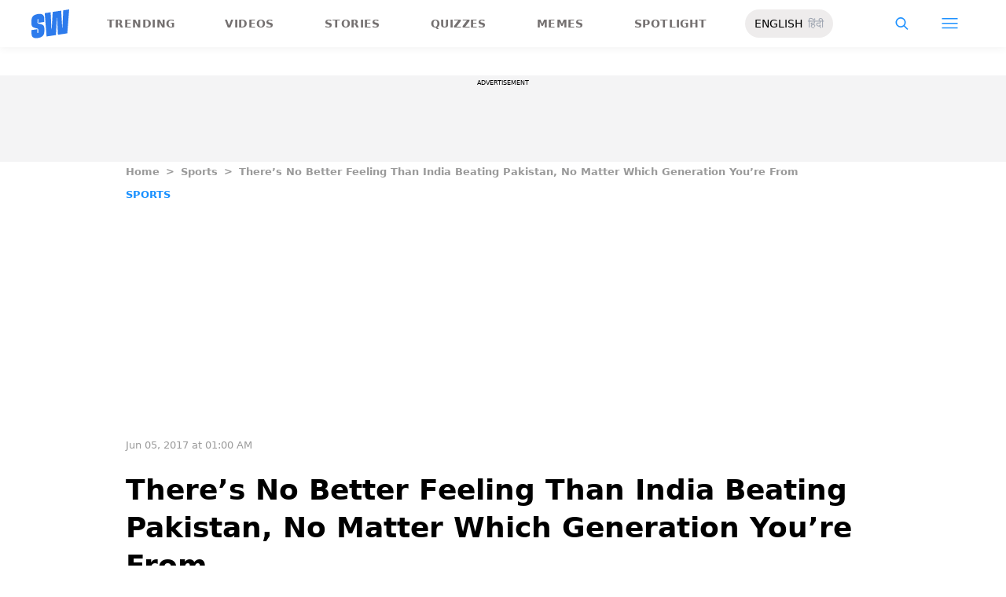

--- FILE ---
content_type: text/html; charset=utf-8
request_url: https://www.scoopwhoop.com/sports/nothing-better-than-india-beating-pakistan-in-cricket/
body_size: 43927
content:
<!DOCTYPE html><html lang="en" translate="no"><head><meta charSet="utf-8"/><meta name="viewport" content="width=device-width"/><link rel="icon" type="image/png" sizes="32x32" href="https://www.scoopwhoop.com/englishsw-icon.ico/"/><script type="application/ld+json">{"@context":"https://schema.org","@type":"BreadcrumbList","itemListElement":[{"@type":"ListItem","position":1,"name":"Home","item":"https://www.scoopwhoop.com"},{"@type":"ListItem","position":2,"name":"Sports","item":"https://www.scoopwhoop.com/category/sports/"},{"@type":"ListItem","position":3,"name":"There’s No Better Feeling Than India Beating Pakistan, No Matter Which Generation You’re From","item":""}]}</script><script type="application/ld+json">{"@context":"http://schema.org","@type":"NewsArticle","mainEntityofPage":{"@type":"WebPage","@id":"https://www.scoopwhoop.com/sports/nothing-better-than-india-beating-pakistan-in-cricket/"},"headline":"There’s No Better Feeling Than India Beating Pakistan, No Matter Which Generation You’re From","datePublished":"2017-06-05T01:00:04","dateModified":"2017-06-05T01:00:04","description":"Times have changed and with it, cricket. The India-Pakistan rivalry was different back in the day. I remember periods of Pakistan’s dominance as well. And there is no shame in admitting that. They had some [...]\n","image":{"@type":"ImageObject","url":"https://wp.scoopwhoop.com/wp-content/uploads/2017/06/37bf5c0a-4221-4e03-8af4-855bb4bdbfda.jpg","width":1200,"height":667},"author":{"@type":"Person","name":"Akarsh Mehrotra","url":"https://www.scoopwhoop.com/author/akarsh"}}</script><link rel="amphtml" href="https://www.scoopwhoop.com/amp/sports/nothing-better-than-india-beating-pakistan-in-cricket/"/><title>There’s No Better Feeling Than India Beating Pakistan, No Matter Which Generation You’re From - ScoopWhoop</title><meta name="description" content="Times have changed and with it, cricket. The India-Pakistan rivalry was different back in the day. I remember periods of Pakistan’s dominance as well. And there is no shame in admitting that. They had some [...]"/><meta property="article:published_time" content="2017-06-05T01:00:04"/><meta property="article:modified_time" content="2017-06-05T01:00:04"/><meta property="og:site_name" content="ScoopWhoop"/><meta property="og:title" content="There’s No Better Feeling Than India Beating Pakistan, No Matter Which Generation You’re From - ScoopWhoop"/><meta property="og:url" content="https://www.scoopwhoop.com/sports/nothing-better-than-india-beating-pakistan-in-cricket/"/><meta property="og:description" content="Times have changed and with it, cricket. The India-Pakistan rivalry was different back in the day. I remember periods of Pakistan’s dominance as well. And there is no shame in admitting that. They had some [...]"/><meta property="og:image" content="https://wp.scoopwhoop.com/wp-content/uploads/2017/06/37bf5c0a-4221-4e03-8af4-855bb4bdbfda.jpg"/><meta property="twitter:title" content="There’s No Better Feeling Than India Beating Pakistan, No Matter Which Generation You’re From - ScoopWhoop"/><meta property="twitter:description" content="Times have changed and with it, cricket. The India-Pakistan rivalry was different back in the day. I remember periods of Pakistan’s dominance as well. And there is no shame in admitting that. They had some [...]"/><meta property="twitter:card" content="Summary"/><meta property="twitter:image" content="https://wp.scoopwhoop.com/wp-content/uploads/2017/06/37bf5c0a-4221-4e03-8af4-855bb4bdbfda.jpg"/><meta property="twitter:url" content="https://www.scoopwhoop.com/sports/nothing-better-than-india-beating-pakistan-in-cricket/"/><link rel="canonical" href="https://www.scoopwhoop.com/sports/nothing-better-than-india-beating-pakistan-in-cricket/"/><meta name="robots" content=""/><meta property="og:image:url" content="https://wp.scoopwhoop.com/wp-content/uploads/2017/06/37bf5c0a-4221-4e03-8af4-855bb4bdbfda.jpg"/><meta property="og:image:secure_url" content="https://wp.scoopwhoop.com/wp-content/uploads/2017/06/37bf5c0a-4221-4e03-8af4-855bb4bdbfda.jpg"/><meta property="og:image:type" content="image/jpeg"/><meta name="twitter:site" content="@ScoopWhoop"/><meta name="twitter:creator" content="@ScoopWhoop"/><meta name="twitter:domain" content="https://www.scoopwhoop.com"/><meta name="next-head-count" content="28"/><script src="https://jsc.mgid.com/site/1055324.js" async="" type="315739fcb4eed1fd7ce0eebd-text/javascript"></script><script async="" src="https://pagead2.googlesyndication.com/pagead/js/adsbygoogle.js?client=ca-pub-4341777985440300" crossorigin="anonymous" type="315739fcb4eed1fd7ce0eebd-text/javascript"></script><meta name="google-signin-client_id" content="286947471023-1gd3gh9mob8tslujirk4cbvgmg2eppr5.apps.googleusercontent.com"/><meta name="google-adsense-account" content="ca-pub-4341777985440300"/><meta name="sso_image" content="https://www.scoopwhoop.com/images/logo_bg.png"/><script async="" src="https://securepubads.g.doubleclick.net/tag/js/gpt.js" crossorigin="anonymous" type="315739fcb4eed1fd7ce0eebd-text/javascript"></script><script type="315739fcb4eed1fd7ce0eebd-text/javascript">
          window.googletag = window.googletag || {cmd: []};
          googletag.cmd.push(function() {
            googletag.pubads().enableSingleRequest();
            googletag.enableServices();
          });
        </script><meta property="fb:pages" content="110141895861579"/><meta name="google-site-verification" content="w-5K8RO4qUtBEZjM1qwB_3Waul01CrTH0UV_pZGN7mg"/><meta name="msvalidate.01" content="8677646C2CE716FE237A1E2DC9569AE8"/><meta name="theme-color" content="#ffec41"/><meta property="article:publisher" content="https://www.facebook.com/Scoopwhoop"/><script type="315739fcb4eed1fd7ce0eebd-text/javascript">
              var googletag = googletag || {};
              googletag.cmd = googletag.cmd || [];
              window.stpd = window.stpd || {que: []};
              window.dataLayer = window.dataLayer || [];
              window.ga = window.ga || function(){(ga.q=ga.q||[]).push(arguments)};ga.l=+new Date;
              function gtag(){dataLayer.push(arguments)};
              window._aaq = window._aaq || [];
              window.evars = {};
      
              (function() {
                if (typeof globalThis === 'object') return;
                Object.defineProperty(Object.prototype, '__magic__', {
                  get: function() {
                    return this;
                  },
                  configurable: true
                });
                __magic__.globalThis = __magic__; // lolwat
                delete Object.prototype.__magic__;
              }());
              window.requestIdleCallback = window.requestIdleCallback ||
                function (cb) {
                  return setTimeout(function () {
                    var start = Date.now();
                    cb({ 
                      didTimeout: false,
                      timeRemaining: function () {
                        return Math.max(0, 50 - (Date.now() - start));
                      }
                    });
                  }, 1);
                };
      
              window.cancelIdleCallback = window.cancelIdleCallback ||
                function (id) {
                  clearTimeout(id);
                };
              if (!Array.prototype["forEach"]) {
                Array.prototype.forEach = function (callback, thisArg) {
                  if (this == null) {
                    throw new TypeError("Array.prototype.forEach called on null or undefined");
                  }
                  var T, k;
                  var O = Object(this);
                  var len = O.length >>> 0;
                  if (typeof callback !== "function") {
                    throw new TypeError(callback + " is not a function");
                  }
                  if (arguments.length > 1) {
                    T = thisArg;
                  }
                  k = 0;
                  while (k < len) {
                    var kValue;
                    if (k in O) {
                      kValue = O[k];
                      callback.call(T, kValue, k, O);
                    }
                    k++;
                  }
                };
              }
              if(!NodeList.prototype.forEach) {
                NodeList.prototype.forEach = Array.prototype.forEach;
              }
      
      
              if (!Array.prototype.flat) {
                Object.defineProperty(Array.prototype, "flat", {
                  configurable: true,
                  value: function flat() {
                    var depth = isNaN(arguments[0]) ? 1 : Number(arguments[0]);
      
                    return depth
                      ? Array.prototype.reduce.call(
                          this,
                          function (acc, cur) {
                            if (Array.isArray(cur)) {
                              acc.push.apply(acc, flat.call(cur, depth - 1));
                            } else {
                              acc.push(cur);
                            }
      
                            return acc;
                          },
                          []
                        )
                      : Array.prototype.slice.call(this);
                  },
                  writable: true,
                });
              }
      
              if (!Array.prototype.flatMap) {
                Object.defineProperty(Array.prototype, "flatMap", {
                  configurable: true,
                  value: function flatMap() {
                    return Array.prototype.map.apply(this, arguments).flat();
                  },
                  writable: true,
                });
              }
      
              Promise.allSettled = function (promises) {
                return Promise.all(promises.map(function(p) {
                  return p.then(function(value){
                      return {
                        status: "fulfilled",
                        value,
                      };
                    }).catch(function(reason) {
                      return {
                        status: "rejected",
                        reason,
                      };
                    });
                }));
              };
        </script><script async="" src="https://pagead2.googlesyndication.com/pagead/js/adsbygoogle.js?client=ca-pub-4341777985440300" crossorigin="anonymous" type="315739fcb4eed1fd7ce0eebd-text/javascript"></script><script type="315739fcb4eed1fd7ce0eebd-text/javascript" defer="" src="https://sb.scorecardresearch.com/c2/31744522/cs.js"></script><script id="tag-manager-data-layer" type="315739fcb4eed1fd7ce0eebd-text/javascript">window.dataLayer = window.dataLayer || [];</script><link data-next-font="" rel="preconnect" href="/" crossorigin="anonymous"/><link rel="preload" href="/_next/static/css/d6a1daaf0eccb130.css" as="style"/><link rel="stylesheet" href="/_next/static/css/d6a1daaf0eccb130.css" data-n-g=""/><link rel="preload" href="/_next/static/css/7dd6aef63389018e.css" as="style"/><link rel="stylesheet" href="/_next/static/css/7dd6aef63389018e.css"/><noscript data-n-css=""></noscript><script defer="" nomodule="" src="/_next/static/chunks/polyfills-c67a75d1b6f99dc8.js" type="315739fcb4eed1fd7ce0eebd-text/javascript"></script><script defer="" src="/_next/static/chunks/199.a34f6a13e92e9ada.js" type="315739fcb4eed1fd7ce0eebd-text/javascript"></script><script defer="" src="/_next/static/chunks/147.518f2e215b57b29e.js" type="315739fcb4eed1fd7ce0eebd-text/javascript"></script><script defer="" src="/_next/static/chunks/26.90f1932ac1bb3e72.js" type="315739fcb4eed1fd7ce0eebd-text/javascript"></script><script src="/_next/static/chunks/webpack-0014f9f382a4e4bc.js" defer="" type="315739fcb4eed1fd7ce0eebd-text/javascript"></script><script src="/_next/static/chunks/framework-2c79e2a64abdb08b.js" defer="" type="315739fcb4eed1fd7ce0eebd-text/javascript"></script><script src="/_next/static/chunks/main-791800348e7f30cb.js" defer="" type="315739fcb4eed1fd7ce0eebd-text/javascript"></script><script src="/_next/static/chunks/pages/_app-0819daed81de5163.js" defer="" type="315739fcb4eed1fd7ce0eebd-text/javascript"></script><script src="/_next/static/chunks/33-2d38155507b45964.js" defer="" type="315739fcb4eed1fd7ce0eebd-text/javascript"></script><script src="/_next/static/chunks/483-bbbb2123da5bba10.js" defer="" type="315739fcb4eed1fd7ce0eebd-text/javascript"></script><script src="/_next/static/chunks/646-2ff4d698cbb88b5e.js" defer="" type="315739fcb4eed1fd7ce0eebd-text/javascript"></script><script src="/_next/static/chunks/pages/%5B...slug%5D-76003aebc102283a.js" defer="" type="315739fcb4eed1fd7ce0eebd-text/javascript"></script><script src="/_next/static/MLUehIVN2oZyNTwmrlf6G/_buildManifest.js" defer="" type="315739fcb4eed1fd7ce0eebd-text/javascript"></script><script src="/_next/static/MLUehIVN2oZyNTwmrlf6G/_ssgManifest.js" defer="" type="315739fcb4eed1fd7ce0eebd-text/javascript"></script><style id="__jsx-7ec6fdf2d9272603">.modal-close-icon.jsx-7ec6fdf2d9272603{position:absolute;width:15px;height:15px;-webkit-border-radius:50%;-moz-border-radius:50%;border-radius:50%;top:-19px;right:0;background-color:#fff;cursor:pointer}</style></head><body class="font-sans"><div id="__next"><div class="removeTransitions articleContainer overflow-x-hidden"><div class="relative h-24"><div class="sticky top-[35px]"><div class="sticky-header"><div class="stickynav-container"><div class="stickynav_left"><a href="/?ref=sticky_nav"><svg width="48" height="37" xmlns="http://www.w3.org/2000/svg"><g fill="#2D7BEC" fill-rule="nonzero"><path d="M48 0v.422c-.017.068-.045.134-.05.202-.146 1.864-.29 3.728-.433 5.592a15709.4 15709.4 0 00-.576 7.547c-.214 2.766-.43 5.531-.65 8.297l-.604 7.786c-.046.595-.055.585-.668.678-3.266.495-6.531.992-9.796 1.492-.502.076-1.004.146-1.535.224l-1.051-21.604-.326.062-1.109 21.927-11.94 1.82-2.353-29.71 7.566-1.15.992 21.61c.234.035.338-.03.35-.264.077-1.496.166-2.991.25-4.487l.39-6.864.471-8.16c.043-.739.089-1.478.134-2.23l10.79-1.645 1.264 21.588.326-.046.992-21.936L48 0zM16.268 15.937l-7.476 1.14v-.328-3.68c0-.12.006-.243-.011-.361-.034-.238-.103-.475-.392-.506-.286-.03-.537.08-.647.354a1.638 1.638 0 00-.108.585c-.01 1.096.01 2.192-.01 3.288-.013.677.288 1.162.896 1.407.503.203 1.046.327 1.581.436 1.191.242 2.35.571 3.484 1.013 1.44.56 2.242 1.624 2.605 3.049.117.458.18.928.187 1.4.022 1.578.036 3.158 0 4.735-.037 1.733-.45 3.364-1.568 4.758-1.023 1.277-2.394 2.045-3.933 2.542-1.838.594-3.73.896-5.665.778a7.701 7.701 0 01-1.943-.37c-1.75-.583-2.649-1.9-2.98-3.625A11.22 11.22 0 01.1 30.667C.074 29.3.091 27.932.092 26.565c0-.08.007-.159.012-.26l7.453-1.136v3.966c0 .12 0 .241.006.362.013.248.089.458.369.523.265.06.583-.082.679-.344.07-.193.103-.41.105-.616.01-1.086-.003-2.172.007-3.258.007-.646-.265-1.138-.87-1.355-.706-.252-1.438-.44-2.17-.612-1.012-.239-2.007-.516-2.965-.93-1.485-.639-2.232-1.813-2.56-3.307a3.306 3.306 0 01-.09-.687c-.013-2.209-.211-4.426.135-6.622.42-2.671 1.999-4.482 4.511-5.493 2.214-.891 4.528-1.265 6.92-1.058 2.528.22 4.167 1.772 4.5 4.278.103.773.116 1.562.129 2.344.02 1.185.005 2.37.005 3.577z"></path> </g></svg></a><ul class="stickynav_list"><li class=""><a href="/?ref=sticky_nav">Trending</a></li><li class=""><a href="/watch/?ref=sticky_nav">Videos</a></li><li class=""><a href="/read/?ref=sticky_nav">Stories</a></li><li class=""><a href="/play/?ref=sticky_nav">Quizzes</a></li><li class=""><a href="/laugh/?ref=sticky_nav">Memes</a></li><li class=""><a href="/spotlight/?ref=sticky_nav">Spotlight</a></li></ul><div class="langToggleAmpBtn bg-[#EEECEC] w-28 rounded-full text-sm px-3 py-2 flex justify-between items-center"><a class="text-black" href="/">ENGLISH</a><a class="text-gray-400" href="/category/hindi/">हिंदी</a></div></div><div><ul class="sticky-nav-icons items-center inline-flex"><li class="px-[5px] stickyNavSearchIcon"><button type="button" class="p-4"><img alt="search-icon" loading="lazy" width="17" height="16" decoding="async" data-nimg="1" style="color:transparent" src="/_next/static/media/searchIcon.6d872b76.svg"/></button><div class="fixed w-full h-full lg:w-screen lg:h-screen top-0 left-0 overflow-x-hidden bg-white transition-transform duration-300 ease-out z-[200]" style="transform:translateY(-100%);background:rgba(0, 0, 0, 0.6)"><div><div class="overlay_logo search_dropdown"><div class="flex justify-between max-w-[1100px] mx-auto"><div><svg width="70" height="52" fill="none"><path d="M70 0v.6c-.025.096-.065.191-.073.288-.213 2.65-.423 5.3-.632 7.95l-.84 10.73c-.312 3.934-.627 7.866-.947 11.798-.294 3.69-.588 7.38-.88 11.071-.069.846-.082.833-.975.964-4.763.704-9.525 1.41-14.287 2.121-.73.108-1.463.209-2.238.32l-1.533-30.719-.475.088-1.617 31.177-17.414 2.588-3.43-42.242 11.034-1.638 1.446 30.73c.342.048.493-.045.511-.378.112-2.126.242-4.253.365-6.379l.568-9.76c.228-3.868.457-7.735.687-11.602.063-1.05.13-2.101.195-3.173L55.2 2.197l1.844 30.695.476-.065 1.446-31.19L70 0z" fill="url(#smnav_linear)"></path><path d="M23.725 22.66l-10.903 1.62v-.465-5.232c0-.172.008-.345-.017-.514-.05-.339-.15-.675-.571-.72-.418-.043-.784.114-.944.503a2.28 2.28 0 0 0-.157.833c-.015 1.558.013 3.117-.015 4.674-.018.963.42 1.653 1.307 2.002.734.289 1.525.464 2.306.619 1.737.344 3.427.813 5.08 1.44 2.101.798 3.27 2.31 3.8 4.336.17.651.261 1.32.272 1.991.033 2.244.052 4.49.001 6.733-.056 2.463-.658 4.782-2.287 6.765-1.492 1.816-3.492 2.908-5.736 3.615-2.68.843-5.438 1.273-8.261 1.105a11.483 11.483 0 0 1-2.833-.526c-2.553-.83-3.864-2.702-4.348-5.154a15.573 15.573 0 0 1-.271-2.68c-.04-1.944-.014-3.89-.014-5.833 0-.113.01-.226.018-.37l10.869-1.616V41.426c0 .172 0 .343.009.515.019.353.129.651.537.743.386.087.85-.115.99-.488.103-.275.15-.583.153-.877.015-1.544-.004-3.088.011-4.632.01-.918-.386-1.618-1.27-1.926-1.028-.359-2.096-.627-3.162-.871-1.478-.34-2.928-.733-4.326-1.32C1.798 31.66.71 29.99.231 27.865c-.072-.32-.13-.65-.131-.976-.02-3.142-.308-6.294.196-9.417.613-3.798 2.915-6.373 6.58-7.81 3.228-1.267 6.602-1.799 10.09-1.504 3.687.312 6.078 2.519 6.563 6.082.15 1.1.168 2.22.188 3.333.03 1.685.008 3.37.008 5.086z" fill="url(#smnav1_linear)"></path><defs><linearGradient id="smnav_linear" x1="-6.087" y1="-13" x2="44.03" y2="51.538" gradientUnits="userSpaceOnUse"><stop stop-color="#FFEC41"></stop><stop offset="1" stop-color="#FFB341"></stop></linearGradient><linearGradient id="smnav1_linear" x1="-12.174" y1="6.5" x2="10.013" y2="52.931" gradientUnits="userSpaceOnUse"><stop stop-color="#FFEC41"></stop><stop offset="1" stop-color="#FFB341"></stop></linearGradient><linearGradient x1="-6.087" x2="45.71" y1="-13.352" y2="51.592" gradientUnits="userSpaceOnUse" id="profileDropdownGradient"><stop stop-color="#1B91FF"></stop><stop offset=".99" stop-color="#9F49E3"></stop></linearGradient></defs></svg></div><div class="flex-1 pl-[22px] pr-[100px]"><div class="flex"><form id="searchForm" method="GET" action="/" class="flex w-full items-center"><label for="search" class="flex-1"><input class="outline-0 bg-[#f8f7f7] border-[0.5px] border-solid border-[#e4e4e4] w-full rounded-[4px] p-[11px]" type="text" name="s" aria-label="search" id="searchInput"/></label><button type="submit" class="m1 cursor-pointer p-[10px]"><img alt="search-with-downarrow-icon" loading="lazy" width="36" height="41" decoding="async" data-nimg="1" style="color:transparent" src="/_next/static/media/searchWithDownArrow.03d1d626.svg"/></button></form></div></div><div class="menu_icon"><div class="m2"><button type="button"><img alt="close-icon" loading="lazy" width="17" height="16" decoding="async" data-nimg="1" style="color:transparent" src="/_next/static/media/closeIcon.dee50c4b.svg"/></button></div></div></div></div></div></div></li><li class="px-[5px] stickyNavHamIcon"><button type="button" class="p-4"><img alt="hamburger-icon" loading="lazy" width="21" height="14" decoding="async" data-nimg="1" style="color:transparent" src="/_next/static/media/hamburgerIcon.e3670b59.svg"/></button><div class="fixed w-full h-full lg:w-screen lg:h-screen top-0 left-0 overflow-x-hidden bg-white transition-transform duration-300 ease-out z-[200]" style="transform:translateY(-100%);background:linear-gradient(108.34deg,#ffb341 1.02%,#ff2272 99.43%)"><div class="overlay_logo "><div class="flex justify-between max-w-[1100px] mx-auto"><div><a class="cursor-pointer" href="/?ref=nav_top"><svg width="70" height="52" fill="none"><path d="M70 0v.6c-.025.096-.065.191-.073.288-.213 2.65-.423 5.3-.632 7.95l-.84 10.73c-.312 3.934-.627 7.866-.947 11.798-.294 3.69-.588 7.38-.88 11.071-.069.846-.082.833-.975.964-4.763.704-9.525 1.41-14.287 2.121-.73.108-1.463.209-2.238.32l-1.533-30.719-.475.088-1.617 31.177-17.414 2.588-3.43-42.242 11.034-1.638 1.446 30.73c.342.048.493-.045.511-.378.112-2.126.242-4.253.365-6.379l.568-9.76c.228-3.868.457-7.735.687-11.602.063-1.05.13-2.101.195-3.173L55.2 2.197l1.844 30.695.476-.065 1.446-31.19L70 0z" fill="url(#smnav_linear)"></path><path d="M23.725 22.66l-10.903 1.62v-.465-5.232c0-.172.008-.345-.017-.514-.05-.339-.15-.675-.571-.72-.418-.043-.784.114-.944.503a2.28 2.28 0 0 0-.157.833c-.015 1.558.013 3.117-.015 4.674-.018.963.42 1.653 1.307 2.002.734.289 1.525.464 2.306.619 1.737.344 3.427.813 5.08 1.44 2.101.798 3.27 2.31 3.8 4.336.17.651.261 1.32.272 1.991.033 2.244.052 4.49.001 6.733-.056 2.463-.658 4.782-2.287 6.765-1.492 1.816-3.492 2.908-5.736 3.615-2.68.843-5.438 1.273-8.261 1.105a11.483 11.483 0 0 1-2.833-.526c-2.553-.83-3.864-2.702-4.348-5.154a15.573 15.573 0 0 1-.271-2.68c-.04-1.944-.014-3.89-.014-5.833 0-.113.01-.226.018-.37l10.869-1.616V41.426c0 .172 0 .343.009.515.019.353.129.651.537.743.386.087.85-.115.99-.488.103-.275.15-.583.153-.877.015-1.544-.004-3.088.011-4.632.01-.918-.386-1.618-1.27-1.926-1.028-.359-2.096-.627-3.162-.871-1.478-.34-2.928-.733-4.326-1.32C1.798 31.66.71 29.99.231 27.865c-.072-.32-.13-.65-.131-.976-.02-3.142-.308-6.294.196-9.417.613-3.798 2.915-6.373 6.58-7.81 3.228-1.267 6.602-1.799 10.09-1.504 3.687.312 6.078 2.519 6.563 6.082.15 1.1.168 2.22.188 3.333.03 1.685.008 3.37.008 5.086z" fill="url(#smnav1_linear)"></path><defs><linearGradient id="smnav_linear" x1="-6.087" y1="-13" x2="44.03" y2="51.538" gradientUnits="userSpaceOnUse"><stop stop-color="#FFEC41"></stop><stop offset="1" stop-color="#FFB341"></stop></linearGradient><linearGradient id="smnav1_linear" x1="-12.174" y1="6.5" x2="10.013" y2="52.931" gradientUnits="userSpaceOnUse"><stop stop-color="#FFEC41"></stop><stop offset="1" stop-color="#FFB341"></stop></linearGradient><linearGradient x1="-6.087" x2="45.71" y1="-13.352" y2="51.592" gradientUnits="userSpaceOnUse" id="profileDropdownGradient"><stop stop-color="#1B91FF"></stop><stop offset=".99" stop-color="#9F49E3"></stop></linearGradient></defs></svg></a></div><div class="menu_icon"><div class="m1"><img alt="hamburger" loading="lazy" width="20" height="31" decoding="async" data-nimg="1" style="color:transparent" src="/_next/static/media/hamburgerWithDownArrow.42776837.svg"/></div><div class="m2"><button type="button"><img alt="close-icon" loading="lazy" width="17" height="16" decoding="async" data-nimg="1" style="color:transparent" src="/_next/static/media/closeIcon.dee50c4b.svg"/></button></div></div></div></div><div class="container"><div class="mb-8"><div class="pt-[30px]"><div class=" leading-tight  flex items-center  mb-[30px]"><span><img alt="userIcon" loading="lazy" width="18" height="16" decoding="async" data-nimg="1" style="color:transparent" src="/_next/static/media/userIcon.7e4a77f4.svg"/></span><button type="button" class="pl-3 text-white">Sign In</button></div><div class="flex "><div class="relative flex-1 w-1/2 pr-[34px]  after:w-[1px] after:h-[70%] after:top-[40px] after:absolute after:bg-white after:bottom-0 after:opacity-[0.5] after:right-0"><div class="flex items-center  mb-[14px]"><h2 class="tracking-[.41em] text-[13px] font-bold text-white mr-2">CATEGORIES</h2><span class="h-[1px] bg-white flex-1"></span></div><div class=" flex flex-wrap justify-between category_items"><div class="w-1/3"><a class="hover:scale-[1.05] transition-transform" role="presentation" href="/category/news/?ref=nav_links">Viral</a></div><div class="w-1/3"><a class="hover:scale-[1.05] transition-transform" role="presentation" href="/category/entertainment/?ref=nav_links">Entertainment</a></div><div class="w-1/3"><a class="hover:scale-[1.05] transition-transform" role="presentation" href="/category/humor/?ref=nav_links">Humor</a></div><div class="w-1/3"><a class="hover:scale-[1.05] transition-transform" role="presentation" href="/category/opinion/?ref=nav_links">Opinion</a></div><div class="w-1/3"><a class="hover:scale-[1.05] transition-transform" role="presentation" href="/category/food/?ref=nav_links">Food</a></div><div class="w-1/3"><a class="hover:scale-[1.05] transition-transform" role="presentation" href="/category/travel/?ref=nav_links">Travel</a></div><div class="w-1/3"><a class="hover:scale-[1.05] transition-transform" role="presentation" href="/category/women/?ref=nav_links">Women</a></div><div class="w-1/3"><a class="hover:scale-[1.05] transition-transform" role="presentation" href="/category/lgbt/?ref=nav_links">LGBTQIA</a></div><div class="w-1/3"><a class="hover:scale-[1.05] transition-transform" role="presentation" href="/category/animals/?ref=nav_links">Animals</a></div><div class="w-1/3"><a class="hover:scale-[1.05] transition-transform" role="presentation" href="/category/relationships/?ref=nav_links">Sex &amp; Relationships</a></div><div class="w-1/3"><a class="hover:scale-[1.05] transition-transform" role="presentation" href="/category/culture/?ref=nav_links">Culture</a></div><div class="w-1/3"><a class="hover:scale-[1.05] transition-transform" role="presentation" href="/category/sports/?ref=nav_links">Sports</a></div><div class="w-1/3"><a class="hover:scale-[1.05] transition-transform" role="presentation" href="/category/tech/?ref=nav_links">Tech</a></div><div class="w-1/3"><a class="hover:scale-[1.05] transition-transform" role="presentation" href="/category/men/?ref=nav_links">Men</a></div><div class="w-1/3"><a class="hover:scale-[1.05] transition-transform" role="presentation" href="/category/health/?ref=nav_links">Health</a></div><div class="w-1/3"><a class="hover:scale-[1.05] transition-transform" role="presentation" href="/category/bigg-boss/?ref=nav_links">Bigg Boss</a></div></div></div><div class="flex-1 w-1/2 pl-[34px]"><div class="flex items-center   mb-[14px]"><h2 class="tracking-[.41em] text-[13px] pr-4 font-bold text-white">OUR CHANNELS</h2><span class="h-[1px] bg-white flex-1"></span></div><div class="flex justify-evenly items-center h-[90%]"><a target="_blank" href="https://hindi.scoopwhoop.com/?ref=scoopwhoop&amp;utm_source=scoopwhoop&amp;utm_medium=desktop" rel="noreferrer"><div class="w-20 h-20 relative"><img alt="SW Hindi" loading="lazy" decoding="async" data-nimg="fill" class="object-cover" style="position:absolute;height:100%;width:100%;left:0;top:0;right:0;bottom:0;color:transparent" src="/_next/static/media/sw_hindi.40fd7a47.svg"/></div></a><a target="_blank" href="https://www.youtube.com/channel/UC7lmZqhJeTzeQQkqNvfmjqw" rel="noreferrer"><div class="w-20 h-20 relative"><img alt="OK Tested" loading="lazy" decoding="async" data-nimg="fill" class="object-cover" style="position:absolute;height:100%;width:100%;left:0;top:0;right:0;bottom:0;color:transparent" src="/_next/static/media/ok_tested.58dc2292.svg"/></div></a><a target="_blank" href="https://www.youtube.com/user/scoopwhoopvideos" rel="noreferrer"><div class="w-20 h-20 relative"><img alt="SW Sketches" loading="lazy" decoding="async" data-nimg="fill" class="object-cover" style="position:absolute;height:100%;width:100%;left:0;top:0;right:0;bottom:0;color:transparent" src="/_next/static/media/sw_ske.102ee47c.svg"/></div></a><a target="_blank" href="https://www.vagabomb.com/?ref=scoopwhoop&amp;utm_source=scoopwhoop&amp;utm_medium=desktop" rel="noreferrer"><div class="w-20 h-20 relative"><img alt="Vagabomb" loading="lazy" decoding="async" data-nimg="fill" class="object-cover" style="position:absolute;height:100%;width:100%;left:0;top:0;right:0;bottom:0;color:transparent" src="/_next/static/media/vb.676f3863.svg"/></div></a></div></div></div></div></div></div><div class="container"><a class="flex mt-4 hover:scale-105 transition-transform float-right text-xl leading-4 pr-2" href="/all_shows/?ref=nav_show"><div class="pr-2 text-white">View All</div><img alt="arrow-icon" loading="lazy" width="17" height="13" decoding="async" data-nimg="1" style="color:transparent" src="/_next/static/media/arrowIcon.ed096e20.svg"/></a></div><div class="container"><div class="flex justify-between flex-wrap w-[70%] tracking-[.235em]"><a class="w-[33%] mb-[10px] hover:scale-[1.05] transition-transform text-sm text-white" href="/about/?ref=nav_links">ABOUT US</a><a class="w-[33%] mb-[10px] hover:scale-[1.05] transition-transform text-sm text-white" href="/contact/?ref=nav_links">CONTACT US</a><a class="w-[33%] mb-[10px] hover:scale-[1.05] transition-transform text-sm text-white" href="/advertise/?ref=nav_links">ADVERTISE WITH US</a><a target="_blank" class="w-[33%] mb-[10px] hover:scale-[1.05] transition-transform text-sm text-white" href="https://recruiterflow.com/scoopwhoop/jobs">CAREERS</a><a class="w-[33%] mb-[10px] hover:scale-[1.05] transition-transform text-sm text-white" href="/privacy-policy/?ref=nav_links">PRIVACY POLICY</a><a class="w-[33%] mb-[10px] hover:scale-[1.05] transition-transform text-sm text-white" href="/terms-and-conditions/?ref=nav_links">TERMS AND CONDITIONS</a></div></div></div></li></ul></div></div><span style="transform:translateX(-100%)" class="absolute bg-[#ffec41] h-[3px] w-full bottom-0 "></span></div></div></div><div class="desktopHeaderWrapper relative z-20"></div><div class="pb-20 lg:pb-0"><div class="container"></div><div style="display:contents" class="relative google-ads-outer"><div class="jsx-7ec6fdf2d9272603 min-h-[110px] min-w-full bg-zinc-100 pt-1"><div style="font-size:8px" class="jsx-7ec6fdf2d9272603 uppercase text-center m-0 left-0 right-0 pb-1 ">ADVERTISEMENT</div><div id="article-detail-desktop-atf" class="jsx-7ec6fdf2d9272603 gpt-ads w-full mx-auto  justify-center flex"></div></div></div><div class="relative fix-sticky-sides"><div class="container"><div class="lg:px-0"><div class="px-4 lg:px-0"><ul class="contents my-4"><li class="contents text-[13px] leading-5 font-bold text-[#9a9a9a] capitalize"><a href="/?ref=page_article">Home</a></li><li class="contents text-[13px] leading-5 font-bold text-[#9a9a9a] capitalize"><span class="mr-2 ml-2">&gt;</span><a href="/category/sports/?ref=page_article">Sports</a></li><li class="contents text-[13px] leading-5 font-bold text-[#9a9a9a] capitalize"><span class="mr-2 ml-2">&gt;</span><span>There’s No Better Feeling Than India Beating Pakistan, No Matter Which Generation You’re From</span></li></ul><div class=""><p class="article-tags"><a href="/category/sports/?ref=page_article">Sports</a></p><p class="article-published">Jun 05, 2017 at 01:00 AM</p></div><div class="article-title"><h1>There’s No Better Feeling Than India Beating Pakistan, No Matter Which Generation You’re From</h1></div><div class="article-author"><a href="/author/akarsh/?ref=page_article">Akarsh Mehrotra</a></div><div class="my-6 flex"><div class="articleSocialBtns border-[1px] border-[#e0dcdc] border-r-0"><button type="button" class="fb py-2 px-3 inline-flex items-center border-r-[1px] border-r-[#e0dcdc] socialIconArticle"><img alt="fb-icon" loading="lazy" width="18" height="18" decoding="async" data-nimg="1" style="color:transparent" src="/_next/static/media/facebookIcon.dfe990f6.svg"/></button><button type="button" class="twitter py-2 px-3 inline-flex items-center border-r-[1px] border-r-[#e0dcdc] socialIconArticle"><img alt="twitter-icon" loading="lazy" width="18" height="18" decoding="async" data-nimg="1" style="color:transparent" src="/_next/static/media/twitterIcon.9835f97e.svg"/></button><button type="button" class="whatsapp py-2 px-3 inline-flex items-center border-r-[1px] border-r-[#e0dcdc] socialIconArticle"><img alt="whatsapp-icon" loading="lazy" width="18" height="18" decoding="async" data-nimg="1" style="color:transparent" src="/_next/static/media/whatsappIcon.ab795d41.svg"/></button><button type="button" class="clipboard py-2 px-3 inline-flex items-center border-r-[1px] border-r-[#e0dcdc] socialIconArticle"><img alt="clipboard-icon" loading="lazy" width="18" height="18" decoding="async" data-nimg="1" style="color:transparent" src="/_next/static/media/clipboardIcon.55a48cbe.svg"/></button></div></div></div><div class="flex"><div class="article-content w-full lg:w-[67%]  md:pr-4 md:border-[#e1e1e1]  lg:pr-4 lg:border-[#e1e1e1] md:border-r lg:border-r"><div id="articleBody" class="px-4 lg:px-0 article-body break-words "><p>Times have changed and with it, cricket. The India-Pakistan rivalry was different back in the day. I remember periods of Pakistan’s dominance as well. And there is no shame in admitting that. They had some brilliant players. Like the ‘Sultans of Swing’ – Waqar Younis and Wasim Akram. They even had the Rawalpindi Express in Shoaib Akhtar. And our answer to them were men like Sachin, Dravid, Ganguly, Sehwag and Laxman. </p><div id="v-scoopwhoop"></div><div class="relative mb-36"><div id="prisim-ad"></div><p>But it was never easy. Not for either side. In terms of overall victories, the numbers tilt in favour of the men in green. I guess they have their now-turned legends to thank for that. They’ve always had the knack of finding amazing young talent too. Especially when it came to bowlers. Of course, they had some wonderful batsmen as well. The likes of Saeed Anwar, Aamir Sohail, Javed Miandad. But they were known for their seamers, us for our batsmen. It was the perfect battle. Romantic and intense.</p>

<figure class="wp-block-image size-large"><img loading="lazy" decoding="async" class="wp-image-275898" alt="" src="https://wp.scoopwhoop.com/wp-content/uploads/2017/06/59344e546e510a47637828ed_7cc2b0cc-2109-462a-9593-9197c30ac65b.jpg" height="585" width="768"/><figcaption><a href="https://www.scoopwhoop.com/rd?url=https%3A%2F%2Fcricket.yahoo.com%2Fphotos%2Findia-vs-pakistan-thrillers-1423880449-slideshow%2Fpakistans-shahid-afridi-celebrates-pakistan-won-one-day-photo-161304229.html">cricket.yahoo</a></figcaption></figure>

				<p>It seems like a very different age. There was more sledging, there were closer contests. We had more matches, home and away. It was a regular thing and a wonderful spectacle. Now it’s just a rare one.</p><p>Political turmoil robbed us of the greatest sporting rivalry. The last bilateral series we played in Pakistan was in 2006. I am glad I belong to the generation that witnessed some of the best moments that the contest offered. But I also realised one thing. No matter how different the rivalry may seem now and no matter what the stage and how much ever time may have passed, the feeling of India beating Pakistan can never change. </p><div data-type="_mgwidget" data-widget-id="1865951"></div><script type="315739fcb4eed1fd7ce0eebd-text/javascript">(function(w,q){w[q]=w[q]||[];w[q].push(["_mgc.load"])})(window,"_mgq");</script><p>It has the ability to take you back to your childhood. When Venkatesh Prasad gave a fitting reply to Sohail’s taunts, when Sachin hit Akhtar out of the park, when there were nail-biting finishes, when victories were so much harder to come by and a one-off dominating display was a welcome treat. Yes it was, different.</p>

<figure class="wp-block-image size-large"><img loading="lazy" decoding="async" class="wp-image-275899" alt="" src="https://wp.scoopwhoop.com/wp-content/uploads/2017/06/59344e546e510a47637828ed_bde7a026-b0cf-464b-9be8-646b26480ef0.jpg" height="399" width="598"/><figcaption><a href="https://www.scoopwhoop.com/rd?url=http%3A%2F%2Ftamildiplomat.com%2F44-amazing-and-unforgettable-photos-every-cricket-fan-should-see%2F">tamildiplomat</a></figcaption></figure>

				<p>I remember when there was only Sachin and that was their prime strategy. Get him and you get India out. And that is what brings me to today. The entire match did not depend on one person’s performance. It was one of the best team efforts I have witnessed from our boys, ever.</p><p>There were no centuries scored, there were no five-wicket hauls. But somehow, everyone performed. Shikhar Dhawan (68) gave us a good powerful start, Kohli (81*) stuck around till the very end, Rohit (91) played the role of a commander and even Hardik Pandya took us across the 300-mark with a few huge hits. But it was Yuvi who turned into his gladiator-self, rolled back the years and gave a treat to those of us who have seen the rivalry evolve. 53 off just 32. A new-age knock from an old-school superstar. What a story he has scripted for himself. </p><p>There were players who did not get a chance with the willow, but stepped up with the ball. Wickets kept coming, but Jadeja running out Shoaib Malik was one of the most beautiful things I have seen in a long long time. It was one fluid motion of brilliance – picking, throwing and hitting. Like he does that all day long and will never ever miss. The inevitability of it all left me speechless.</p>

<figure class="wp-block-image size-large"><img loading="lazy" decoding="async" class="wp-image-275900" alt="" src="https://wp.scoopwhoop.com/wp-content/uploads/2017/06/59344e546e510a47637828ed_0b700383-a982-4e2b-b776-7d34d110e581.jpg" height="540" width="960"/><figcaption><a href="https://www.scoopwhoop.com/rd?url=http%3A%2F%2Fwww.hindustantimes.com%2Ficc-champions-trophy-2017%2Flive-cricket-score-india-vs-pakistan-icc-champions-trophy-2017-live%2Fstory-E9BJalPU98X7CS1ziYZrCI.html">HT</a></figcaption></figure>

				<p>The stats of the match don’t find their place here. There are other articles you can read for that. That is, if you committed the crime of not watching the game. This is more about the emotion behind it all. Like I said, I remember when they were dominant. But it is our turn now. It has been for a while. And we have the players to make sure it stays that way for a long time. </p><p>There was something extremely wonderful about the certainty of the win. The only thing they won was the toss. Rain tried to be their saviour, but it failed. And we conquered. We are the defending champions for a reason. When it comes to the big stage. We always find ways to beat them. The Men in Blue know all too well what all Indians swear by – <i>kuch bhi hojaye Pakistan se nahi haar sakte.</i></p>

<div style="display:contents" class="relative google-ads-outer"><div class="jsx-7ec6fdf2d9272603 min-h-[80px] min-w-full"><div style="font-size:8px" class="jsx-7ec6fdf2d9272603 uppercase text-center m-0 left-0 right-0 pb-1 ">ADVERTISEMENT</div><div id="article-detail-ad-20" class="jsx-7ec6fdf2d9272603 gpt-ads w-full mx-auto  flex justify-center"></div></div></div><div data-type="_mgwidget" data-widget-id="1865951"></div><script type="315739fcb4eed1fd7ce0eebd-text/javascript">(function(w,q){w[q]=w[q]||[];w[q].push(["_mgc.load"])})(window,"_mgq");</script><figure class="wp-block-image size-large"><img loading="lazy" decoding="async" class="wp-image-275901" alt="" src="https://wp.scoopwhoop.com/wp-content/uploads/2017/06/59344e546e510a47637828ed_37bf5c0a-4221-4e03-8af4-855bb4bdbfda.jpg" height="315" width="600"/><figcaption><a href="https://www.scoopwhoop.com/rd?url=http%3A%2F%2Fwww.hindustantimes.com%2Ficc-champions-trophy-2017%2Flive-cricket-score-india-vs-pakistan-icc-champions-trophy-2017-live%2Fstory-E9BJalPU98X7CS1ziYZrCI.html">HT</a></figcaption></figure>

				<p>It isn’t just about the World Cup record. It is about something that only Indians can understand. That blue colour is holy to us. We don’t call it a religion for nothing. Yes I miss the old times, I miss those great players from both sides of the border and miss those contests. </p><p>But whoever has put on the haloed blue has not disappointed, especially against Pakistan, and that means more to an Indian cricket fan than anything else. It is a wondrous feeling to behold. To be Indian and to be victorious. </p><p>From the time our national anthem comes on to the time we walk out as victors, for those few hours we forget all our worries and we are all Indians. For those select moments, we all bleed blue. Just like the tweet below, so perfectly and concisely, echoes the feeling of a billion people this very moment – <i>Jai Hind!</i></p><div><blockquote data-lang="en" class="twitter-tweet"><p lang="hi" dir="ltr">&#x91c;&#x92f; &#x939;&#x93f;&#x928;&#x94d;&#x926; <a href="https://twitter.com/hashtag/CT17?src=hash">#CT17</a> <a href="https://twitter.com/hashtag/INDvPAK?src=hash">#INDvPAK</a> <a href="https://t.co/W74N4hI34a">pic.twitter.com/W74N4hI34a</a></p>&#x2014; BCCI (@BCCI) <a href="https://twitter.com/BCCI/status/871425842395713536">June 4, 2017</a></blockquote></div><p><i>Feature image sourced from: <a target="_blank" rel="nofollow noopener" href="https://www.scoopwhoop.com/rd?url=http%3A%2F%2Fwww.hindustantimes.com%2Ficc-champions-trophy-2017%2Flive-cricket-score-india-vs-pakistan-icc-champions-trophy-2017-live%2Fstory-E9BJalPU98X7CS1ziYZrCI.html">HT</a></i></p></div></div><div class="px-4 lg:px-0"></div><div class="px-4 lg:px-0 my-6 flex"><div class="articleSocialBtns border-[1px] border-[#e0dcdc] border-r-0"><button type="button" class="fb py-2 px-3 inline-flex items-center border-r-[1px] border-r-[#e0dcdc] socialIconArticle"><img alt="fb-icon" loading="lazy" width="18" height="18" decoding="async" data-nimg="1" style="color:transparent" src="/_next/static/media/facebookIcon.dfe990f6.svg"/></button><button type="button" class="twitter py-2 px-3 inline-flex items-center border-r-[1px] border-r-[#e0dcdc] socialIconArticle"><img alt="twitter-icon" loading="lazy" width="18" height="18" decoding="async" data-nimg="1" style="color:transparent" src="/_next/static/media/twitterIcon.9835f97e.svg"/></button><button type="button" class="whatsapp py-2 px-3 inline-flex items-center border-r-[1px] border-r-[#e0dcdc] socialIconArticle"><img alt="whatsapp-icon" loading="lazy" width="18" height="18" decoding="async" data-nimg="1" style="color:transparent" src="/_next/static/media/whatsappIcon.ab795d41.svg"/></button><button type="button" class="clipboard py-2 px-3 inline-flex items-center border-r-[1px] border-r-[#e0dcdc] socialIconArticle"><img alt="clipboard-icon" loading="lazy" width="18" height="18" decoding="async" data-nimg="1" style="color:transparent" src="/_next/static/media/clipboardIcon.55a48cbe.svg"/></button></div></div><div style="display:contents" class="relative google-ads-outer"><div class="jsx-7ec6fdf2d9272603 min-h-[50px] py-4"><div id="article-detail-desktop-rhs-3" class="jsx-7ec6fdf2d9272603 gpt-ads w-full mx-auto   flex justify-center"></div></div></div><div class="px-4 lg:px-0"><div><div data-type="_mgwidget" data-widget-id="1647697"></div><div data-type="_mgwidget" data-widget-id="1865952"></div><script type="315739fcb4eed1fd7ce0eebd-text/javascript">(function(w,q){w[q]=w[q]||[];w[q].push(["_mgc.load"])})(window,"_mgq");</script><div class="flex items-center pb-4"><div class="bg-[#ffec41] h-px lg:w-[60%] flex-1 lg:hidden"></div><div class="text-[#1b91ff] font-bold text-base"><div class="lg:ml-0 mx-2 my-6 lg:text-xs text-base  lg:tracking-[.31em] lg:uppercase uppercase">Top picks for you</div></div><div class="bg-[#ffec41] h-px lg:w-[60%] flex-1"></div></div><div class="topPicksForYou  mb-5 lg:shadow-none shadow-[0_0_7px_rgba(0,0,0,0.15)]"><div class="flex flex-row-reverse lg:flex-row"><div class="imageWrapper"><div class="relative w-32 h-full lg:w-96 lg:max-w-[340px] "><a href="/sports/lionel-messi-plays-football-with-baby-elephant-at-vantara-wraps-up-memorable-goat-india-tour/?ref=article_ymal"><img alt="Lionel Messi Plays Football With Baby Elephant at Vantara, Wraps Up Memorable GOAT India Tour" loading="lazy" decoding="async" data-nimg="fill" class="object-cover" style="position:absolute;height:100%;width:100%;left:0;top:0;right:0;bottom:0;color:transparent" sizes="100vw" srcSet="/_next/image/?url=https%3A%2F%2Fwp.scoopwhoop.com%2Fwp-content%2Fuploads%2F2025%2F12%2F18154810%2Fimage-17-300x200.png&amp;w=640&amp;q=75 640w, /_next/image/?url=https%3A%2F%2Fwp.scoopwhoop.com%2Fwp-content%2Fuploads%2F2025%2F12%2F18154810%2Fimage-17-300x200.png&amp;w=750&amp;q=75 750w, /_next/image/?url=https%3A%2F%2Fwp.scoopwhoop.com%2Fwp-content%2Fuploads%2F2025%2F12%2F18154810%2Fimage-17-300x200.png&amp;w=828&amp;q=75 828w, /_next/image/?url=https%3A%2F%2Fwp.scoopwhoop.com%2Fwp-content%2Fuploads%2F2025%2F12%2F18154810%2Fimage-17-300x200.png&amp;w=1080&amp;q=75 1080w, /_next/image/?url=https%3A%2F%2Fwp.scoopwhoop.com%2Fwp-content%2Fuploads%2F2025%2F12%2F18154810%2Fimage-17-300x200.png&amp;w=1200&amp;q=75 1200w, /_next/image/?url=https%3A%2F%2Fwp.scoopwhoop.com%2Fwp-content%2Fuploads%2F2025%2F12%2F18154810%2Fimage-17-300x200.png&amp;w=1920&amp;q=75 1920w, /_next/image/?url=https%3A%2F%2Fwp.scoopwhoop.com%2Fwp-content%2Fuploads%2F2025%2F12%2F18154810%2Fimage-17-300x200.png&amp;w=2048&amp;q=75 2048w, /_next/image/?url=https%3A%2F%2Fwp.scoopwhoop.com%2Fwp-content%2Fuploads%2F2025%2F12%2F18154810%2Fimage-17-300x200.png&amp;w=3840&amp;q=75 3840w" src="/_next/image/?url=https%3A%2F%2Fwp.scoopwhoop.com%2Fwp-content%2Fuploads%2F2025%2F12%2F18154810%2Fimage-17-300x200.png&amp;w=3840&amp;q=75"/></a></div></div><div class="p-4 lg:leading-6 leading-3"><a class="category lg:text-[13px] text-[11px] font-bold uppercase " href="/category/sports/?ref=article_ymal">Sports</a><div><a class="title  text-[#484848] text-base lg:font-bold font-medium m-0 leading-5" href="/sports/lionel-messi-plays-football-with-baby-elephant-at-vantara-wraps-up-memorable-goat-india-tour/?ref=article_ymal">Lionel Messi Plays Football With Baby Elephant at Vantara, Wraps Up Memorable GOAT India Tour</a></div><a class="mt-2 block text-[#1b91ff] text-xs" href="/author/devanshbothra-sw/?ref=article_ymal">devansh bothra</a><span class="text-[#898989] text-[11px]">about 1 month ago<!-- --> | <!-- -->4 min read</span></div></div></div><div class="topPicksForYou  mb-5 lg:shadow-none shadow-[0_0_7px_rgba(0,0,0,0.15)]"><div class="flex flex-row-reverse lg:flex-row"><div class="imageWrapper"><div class="relative w-32 h-full lg:w-96 lg:max-w-[340px] "><a href="/sports/top-10-ipl-moments-of-2025-that-took-over-cricket-and-social-media/?ref=article_ymal"><img alt="Top 10 IPL Moments of 2025 That Took Over Cricket and Social Media" loading="lazy" decoding="async" data-nimg="fill" class="object-cover" style="position:absolute;height:100%;width:100%;left:0;top:0;right:0;bottom:0;color:transparent" sizes="100vw" srcSet="/_next/image/?url=https%3A%2F%2Fwp.scoopwhoop.com%2Fwp-content%2Fuploads%2F2025%2F12%2F16190955%2Fimage-16-300x200.png&amp;w=640&amp;q=75 640w, /_next/image/?url=https%3A%2F%2Fwp.scoopwhoop.com%2Fwp-content%2Fuploads%2F2025%2F12%2F16190955%2Fimage-16-300x200.png&amp;w=750&amp;q=75 750w, /_next/image/?url=https%3A%2F%2Fwp.scoopwhoop.com%2Fwp-content%2Fuploads%2F2025%2F12%2F16190955%2Fimage-16-300x200.png&amp;w=828&amp;q=75 828w, /_next/image/?url=https%3A%2F%2Fwp.scoopwhoop.com%2Fwp-content%2Fuploads%2F2025%2F12%2F16190955%2Fimage-16-300x200.png&amp;w=1080&amp;q=75 1080w, /_next/image/?url=https%3A%2F%2Fwp.scoopwhoop.com%2Fwp-content%2Fuploads%2F2025%2F12%2F16190955%2Fimage-16-300x200.png&amp;w=1200&amp;q=75 1200w, /_next/image/?url=https%3A%2F%2Fwp.scoopwhoop.com%2Fwp-content%2Fuploads%2F2025%2F12%2F16190955%2Fimage-16-300x200.png&amp;w=1920&amp;q=75 1920w, /_next/image/?url=https%3A%2F%2Fwp.scoopwhoop.com%2Fwp-content%2Fuploads%2F2025%2F12%2F16190955%2Fimage-16-300x200.png&amp;w=2048&amp;q=75 2048w, /_next/image/?url=https%3A%2F%2Fwp.scoopwhoop.com%2Fwp-content%2Fuploads%2F2025%2F12%2F16190955%2Fimage-16-300x200.png&amp;w=3840&amp;q=75 3840w" src="/_next/image/?url=https%3A%2F%2Fwp.scoopwhoop.com%2Fwp-content%2Fuploads%2F2025%2F12%2F16190955%2Fimage-16-300x200.png&amp;w=3840&amp;q=75"/></a></div></div><div class="p-4 lg:leading-6 leading-3"><a class="category lg:text-[13px] text-[11px] font-bold uppercase " href="/category/sports/?ref=article_ymal">Sports</a><div><a class="title  text-[#484848] text-base lg:font-bold font-medium m-0 leading-5" href="/sports/top-10-ipl-moments-of-2025-that-took-over-cricket-and-social-media/?ref=article_ymal">Top 10 IPL Moments of 2025 That Took Over Cricket and Social Media</a></div><a class="mt-2 block text-[#1b91ff] text-xs" href="/author/devanshbothra-sw/?ref=article_ymal">devansh bothra</a><span class="text-[#898989] text-[11px]">about 1 month ago<!-- --> | <!-- -->2 min read</span></div></div></div><div class="topPicksForYou  mb-5 lg:shadow-none shadow-[0_0_7px_rgba(0,0,0,0.15)]"><div class="flex flex-row-reverse lg:flex-row"><div class="imageWrapper"><div class="relative w-32 h-full lg:w-96 lg:max-w-[340px] "><a href="/sports/messis-mumbai-visit-sparks-wild-cheers-celebrity-boos-and-a-sachin-tendulkar-moment-at-wankhede/?ref=article_ymal"><img alt="Messi’s Mumbai Visit Sparks Wild Cheers, Celebrity Boos and a Sachin Tendulkar Moment at Wankhede" loading="lazy" decoding="async" data-nimg="fill" class="object-cover" style="position:absolute;height:100%;width:100%;left:0;top:0;right:0;bottom:0;color:transparent" sizes="100vw" srcSet="/_next/image/?url=https%3A%2F%2Fwp.scoopwhoop.com%2Fwp-content%2Fuploads%2F2025%2F12%2F15150441%2Fimage-15-300x200.png&amp;w=640&amp;q=75 640w, /_next/image/?url=https%3A%2F%2Fwp.scoopwhoop.com%2Fwp-content%2Fuploads%2F2025%2F12%2F15150441%2Fimage-15-300x200.png&amp;w=750&amp;q=75 750w, /_next/image/?url=https%3A%2F%2Fwp.scoopwhoop.com%2Fwp-content%2Fuploads%2F2025%2F12%2F15150441%2Fimage-15-300x200.png&amp;w=828&amp;q=75 828w, /_next/image/?url=https%3A%2F%2Fwp.scoopwhoop.com%2Fwp-content%2Fuploads%2F2025%2F12%2F15150441%2Fimage-15-300x200.png&amp;w=1080&amp;q=75 1080w, /_next/image/?url=https%3A%2F%2Fwp.scoopwhoop.com%2Fwp-content%2Fuploads%2F2025%2F12%2F15150441%2Fimage-15-300x200.png&amp;w=1200&amp;q=75 1200w, /_next/image/?url=https%3A%2F%2Fwp.scoopwhoop.com%2Fwp-content%2Fuploads%2F2025%2F12%2F15150441%2Fimage-15-300x200.png&amp;w=1920&amp;q=75 1920w, /_next/image/?url=https%3A%2F%2Fwp.scoopwhoop.com%2Fwp-content%2Fuploads%2F2025%2F12%2F15150441%2Fimage-15-300x200.png&amp;w=2048&amp;q=75 2048w, /_next/image/?url=https%3A%2F%2Fwp.scoopwhoop.com%2Fwp-content%2Fuploads%2F2025%2F12%2F15150441%2Fimage-15-300x200.png&amp;w=3840&amp;q=75 3840w" src="/_next/image/?url=https%3A%2F%2Fwp.scoopwhoop.com%2Fwp-content%2Fuploads%2F2025%2F12%2F15150441%2Fimage-15-300x200.png&amp;w=3840&amp;q=75"/></a></div></div><div class="p-4 lg:leading-6 leading-3"><a class="category lg:text-[13px] text-[11px] font-bold uppercase " href="/category/sports/?ref=article_ymal">Sports</a><div><a class="title  text-[#484848] text-base lg:font-bold font-medium m-0 leading-5" href="/sports/messis-mumbai-visit-sparks-wild-cheers-celebrity-boos-and-a-sachin-tendulkar-moment-at-wankhede/?ref=article_ymal">Messi’s Mumbai Visit Sparks Wild Cheers, Celebrity Boos and a Sachin Tendulkar Moment at Wankhede</a></div><a class="mt-2 block text-[#1b91ff] text-xs" href="/author/devanshbothra-sw/?ref=article_ymal">devansh bothra</a><span class="text-[#898989] text-[11px]">about 1 month ago<!-- --> | <!-- -->1 min read</span></div></div></div><div class="topPicksForYou  mb-5 lg:shadow-none shadow-[0_0_7px_rgba(0,0,0,0.15)]"><div class="flex flex-row-reverse lg:flex-row"><div class="imageWrapper"><div class="relative w-32 h-full lg:w-96 lg:max-w-[340px] "><a href="/sports/john-cena-retirement-wwe-legend-23-year-career-final-match-childhood-memories-hustle-loyalty-respect/?ref=article_ymal"><img alt="John Cena Retirement WWE Legend 23 Year Career Final Match Childhood Memories Hustle Loyalty Respect" loading="lazy" decoding="async" data-nimg="fill" class="object-cover" style="position:absolute;height:100%;width:100%;left:0;top:0;right:0;bottom:0;color:transparent" sizes="100vw" srcSet="/_next/image/?url=%2F_next%2Fstatic%2Fmedia%2FSW.51288e19.png&amp;w=640&amp;q=75 640w, /_next/image/?url=%2F_next%2Fstatic%2Fmedia%2FSW.51288e19.png&amp;w=750&amp;q=75 750w, /_next/image/?url=%2F_next%2Fstatic%2Fmedia%2FSW.51288e19.png&amp;w=828&amp;q=75 828w, /_next/image/?url=%2F_next%2Fstatic%2Fmedia%2FSW.51288e19.png&amp;w=1080&amp;q=75 1080w, /_next/image/?url=%2F_next%2Fstatic%2Fmedia%2FSW.51288e19.png&amp;w=1200&amp;q=75 1200w, /_next/image/?url=%2F_next%2Fstatic%2Fmedia%2FSW.51288e19.png&amp;w=1920&amp;q=75 1920w, /_next/image/?url=%2F_next%2Fstatic%2Fmedia%2FSW.51288e19.png&amp;w=2048&amp;q=75 2048w, /_next/image/?url=%2F_next%2Fstatic%2Fmedia%2FSW.51288e19.png&amp;w=3840&amp;q=75 3840w" src="/_next/image/?url=%2F_next%2Fstatic%2Fmedia%2FSW.51288e19.png&amp;w=3840&amp;q=75"/></a></div></div><div class="p-4 lg:leading-6 leading-3"><a class="category lg:text-[13px] text-[11px] font-bold uppercase " href="/category/sports/?ref=article_ymal">Sports</a><div><a class="title  text-[#484848] text-base lg:font-bold font-medium m-0 leading-5" href="/sports/john-cena-retirement-wwe-legend-23-year-career-final-match-childhood-memories-hustle-loyalty-respect/?ref=article_ymal">John Cena Retirement WWE Legend 23 Year Career Final Match Childhood Memories Hustle Loyalty Respect</a></div><a class="mt-2 block text-[#1b91ff] text-xs" href="/author/devanshbothra-sw/?ref=article_ymal">devansh bothra</a><span class="text-[#898989] text-[11px]">about 1 month ago<!-- --> | <!-- -->2 min read</span></div></div></div></div></div></div><div class="hidden lg:block lg:w-[33%]"><div class="md:pl-4 lg:pl-4 flex-1"><div style="display:contents" class="relative google-ads-outer"><div class="jsx-7ec6fdf2d9272603 min-h-[250px] py-4 "><div id="article-detail-desktop-rhs-2" class="jsx-7ec6fdf2d9272603 gpt-ads w-full mx-auto  flex justify-center"></div></div></div><div class="hidden md:block lg:block"><div class="flex items-center py-6"><p class="pr-3 text-[#1b91ff]  text-[13px] font-bold tracking-[.31em]">TRENDING</p><span class="footer-divider w-[60%]"></span></div><div class="text-center lg:text-left"></div></div><div class="followSW hidden md:block lg:block my-6"><div class="flex items-center"><p class="text-[#1b91ff] text-[13px] font-bold tracking-[.31em] uppercase">follow scoopwhoop</p><span class="h-px bg-[#ffec41] min-w-[40%]"></span></div><div class="mt-7"><ul class="w-full text-sm"><li class="pb-4 socialLink"><a class="flex items-center" target="_blank" href="https://www.facebook.com/Scoopwhoop/"><div class="iconText flex items-center justify-center text-center border-solid border-[1px] border-[#ffec41] w-6 h-6  rounded-full "><div class="icon transition-all duration-200 "><img alt="fb-icon" loading="lazy" width="11" height="11" decoding="async" data-nimg="1" style="color:transparent" src="/_next/static/media/facebookIcon.dfe990f6.svg"/></div></div><p class="w-52 text-left ml-2 py-2 text-[#1b91ff]  border-dashed border-b-[.5px] border-b-[#ccc] ">Facebook</p></a></li><li class="pb-4 socialLink"><a class="flex items-center" target="_blank" href="https://twitter.com/scoopwhoop"><div class="iconText flex items-center justify-center text-center border-solid border-[1px] border-[#ffec41] w-6 h-6  rounded-full "><div class="icon transition-all duration-200 "><img alt="fb-icon" loading="lazy" width="11" height="11" decoding="async" data-nimg="1" style="color:transparent" src="/_next/static/media/facebookIcon.dfe990f6.svg"/></div></div><p class="w-52 text-left ml-2 py-2 text-[#1b91ff]  border-dashed border-b-[.5px] border-b-[#ccc] ">Twitter</p></a></li><li class="pb-4 socialLink"><a class="flex items-center" target="_blank" href="https://www.youtube.com/user/scoopwhoopvideos"><div class="iconText flex items-center justify-center text-center border-solid border-[1px] border-[#ffec41] w-6 h-6  rounded-full "><div class="icon transition-all duration-200 "><img alt="fb-icon" loading="lazy" width="11" height="11" decoding="async" data-nimg="1" style="color:transparent" src="/_next/static/media/facebookIcon.dfe990f6.svg"/></div></div><p class="w-52 text-left ml-2 py-2 text-[#1b91ff]  border-dashed border-b-[.5px] border-b-[#ccc] ">Youtube</p></a></li></ul></div></div></div></div></div></div></div></div><div class="bg-black p-14 mb-15"><div class="container"><div class="freshHotTab"><div class="flex items-center  mb-9"><h1 class="text-[#1b91ff] text-[13px] font-bold tracking-[4px] mr-2 ">VIDEOS</h1><span class="footer-divider w-[60%]"></span></div><div class="mb-7"><div class="mb-2 lg:mb-[30px] lg:text-[22px] text-base  lg:text-[#e0dede] text-white font-bold "></div><div class="swiper"><div class="swiper-wrapper"><div class="swiper-slide"><div class="freshHotVideoSlide"><a class="lg:block hidden text-[#ffec41] text-[13px] font-bold tracking-[.41em] leading-5 mb-2 uppercase" href="/show/show_fashion/?ref=article_watch">Fashion</a><a class="videoLink relative mb-2 lg:mb-6 bg-[#f2efef] block  overflow-hidden lg:w-[384px] lg:h-[244px] w-[164px] h-24" href="/originals/models-vs-me-clothes-from-sarojini-nagar/?ref=article_watch"><img alt="Models Vs Me: Clothes From Sarojini Nagar" loading="lazy" decoding="async" data-nimg="fill" class="object-cover" style="position:absolute;height:100%;width:100%;left:0;top:0;right:0;bottom:0;color:transparent" src="https://wp.scoopwhoop.com/wp-content/uploads/2022/08/dbe17951-a7b0-4f96-a34e-13e4894ed8ee.jpg"/><div class="absolute m-auto lg:top-[40%] lg:left-[40%] top-[15%] left-[30%] lg:scale-[1] scale-[0.6]"><img alt="outline-play-icon" loading="lazy" width="70" height="70" decoding="async" data-nimg="1" style="color:transparent" src="/_next/static/media/outlinePlayIcon.17454b4c.svg"/></div></a><a class="text-white text-lg lg:text-[22px]" href="/originals/models-vs-me-clothes-from-sarojini-nagar/?ref=article_watch"><h4 class="font-normal title">Models Vs Me: Clothes From Sarojini Nagar</h4></a></div></div><div class="swiper-slide"><div class="freshHotVideoSlide"><a class="lg:block hidden text-[#ffec41] text-[13px] font-bold tracking-[.41em] leading-5 mb-2 uppercase" href="/show/broadies/?ref=article_watch">For The First Time</a><a class="videoLink relative mb-2 lg:mb-6 bg-[#f2efef] block  overflow-hidden lg:w-[384px] lg:h-[244px] w-[164px] h-24" href="/originals/women-guess-the-price-of-men-s-clothes/?ref=article_watch"><img alt="Women Guess The Price Of Men’s Clothes" loading="lazy" decoding="async" data-nimg="fill" class="object-cover" style="position:absolute;height:100%;width:100%;left:0;top:0;right:0;bottom:0;color:transparent" src="https://wp.scoopwhoop.com/wp-content/uploads/2022/08/63594460-8e52-4020-b539-1a755da5802d.jpg"/><div class="absolute m-auto lg:top-[40%] lg:left-[40%] top-[15%] left-[30%] lg:scale-[1] scale-[0.6]"><img alt="outline-play-icon" loading="lazy" width="70" height="70" decoding="async" data-nimg="1" style="color:transparent" src="/_next/static/media/outlinePlayIcon.17454b4c.svg"/></div></a><a class="text-white text-lg lg:text-[22px]" href="/originals/women-guess-the-price-of-men-s-clothes/?ref=article_watch"><h4 class="font-normal title">Women Guess The Price Of Men’s Clothes</h4></a></div></div><div class="swiper-slide"><div class="freshHotVideoSlide"><a class="lg:block hidden text-[#ffec41] text-[13px] font-bold tracking-[.41em] leading-5 mb-2 uppercase" href="/show/broadies/?ref=article_watch">For The First Time</a><a class="videoLink relative mb-2 lg:mb-6 bg-[#f2efef] block  overflow-hidden lg:w-[384px] lg:h-[244px] w-[164px] h-24" href="/originals/women-review-mens-intimate-products/?ref=article_watch"><img alt="Women Review Mens Intimate Products" loading="lazy" decoding="async" data-nimg="fill" class="object-cover" style="position:absolute;height:100%;width:100%;left:0;top:0;right:0;bottom:0;color:transparent" src="https://wp.scoopwhoop.com/wp-content/uploads/2022/08/cfcbb40d-d909-458a-ba6a-5a45351b568c.jpg"/><div class="absolute m-auto lg:top-[40%] lg:left-[40%] top-[15%] left-[30%] lg:scale-[1] scale-[0.6]"><img alt="outline-play-icon" loading="lazy" width="70" height="70" decoding="async" data-nimg="1" style="color:transparent" src="/_next/static/media/outlinePlayIcon.17454b4c.svg"/></div></a><a class="text-white text-lg lg:text-[22px]" href="/originals/women-review-mens-intimate-products/?ref=article_watch"><h4 class="font-normal title">Women Review Mens Intimate Products</h4></a></div></div><div class="swiper-slide"><div class="freshHotVideoSlide"><a class="lg:block hidden text-[#ffec41] text-[13px] font-bold tracking-[.41em] leading-5 mb-2 uppercase" href="/show/broadies/?ref=article_watch">For The First Time</a><a class="videoLink relative mb-2 lg:mb-6 bg-[#f2efef] block  overflow-hidden lg:w-[384px] lg:h-[244px] w-[164px] h-24" href="/originals/5000-at-amazon-vs-5000-at-flipkart/?ref=article_watch"><img alt="₹5000 At Amazon Vs ₹5000 At Flipkart" loading="lazy" decoding="async" data-nimg="fill" class="object-cover" style="position:absolute;height:100%;width:100%;left:0;top:0;right:0;bottom:0;color:transparent" src="https://wp.scoopwhoop.com/wp-content/uploads/2022/08/3b6141d1-29f9-429e-bde7-ddb958135f6d.jpg"/><div class="absolute m-auto lg:top-[40%] lg:left-[40%] top-[15%] left-[30%] lg:scale-[1] scale-[0.6]"><img alt="outline-play-icon" loading="lazy" width="70" height="70" decoding="async" data-nimg="1" style="color:transparent" src="/_next/static/media/outlinePlayIcon.17454b4c.svg"/></div></a><a class="text-white text-lg lg:text-[22px]" href="/originals/5000-at-amazon-vs-5000-at-flipkart/?ref=article_watch"><h4 class="font-normal title">₹5000 At Amazon Vs ₹5000 At Flipkart</h4></a></div></div><div class="swiper-slide"><div class="freshHotVideoSlide"><a class="lg:block hidden text-[#ffec41] text-[13px] font-bold tracking-[.41em] leading-5 mb-2 uppercase" href="/show/cook-off/?ref=article_watch">Cook-Off</a><a class="videoLink relative mb-2 lg:mb-6 bg-[#f2efef] block  overflow-hidden lg:w-[384px] lg:h-[244px] w-[164px] h-24" href="/originals/drunk-vs-sober-cook-off-chai-samosa/?ref=article_watch"><img alt="Drunk Vs Sober Cook Off: Chai &amp; Samosa" loading="lazy" decoding="async" data-nimg="fill" class="object-cover" style="position:absolute;height:100%;width:100%;left:0;top:0;right:0;bottom:0;color:transparent" src="https://wp.scoopwhoop.com/wp-content/uploads/2022/08/60b49e5e-541f-44c2-9a9a-76c53a180a21.jpg"/><div class="absolute m-auto lg:top-[40%] lg:left-[40%] top-[15%] left-[30%] lg:scale-[1] scale-[0.6]"><img alt="outline-play-icon" loading="lazy" width="70" height="70" decoding="async" data-nimg="1" style="color:transparent" src="/_next/static/media/outlinePlayIcon.17454b4c.svg"/></div></a><a class="text-white text-lg lg:text-[22px]" href="/originals/drunk-vs-sober-cook-off-chai-samosa/?ref=article_watch"><h4 class="font-normal title">Drunk Vs Sober Cook Off: Chai &amp; Samosa</h4></a></div></div><div class="swiper-slide"><div class="freshHotVideoSlide"><a class="lg:block hidden text-[#ffec41] text-[13px] font-bold tracking-[.41em] leading-5 mb-2 uppercase" href="/show/broadies/?ref=article_watch">For The First Time</a><a class="videoLink relative mb-2 lg:mb-6 bg-[#f2efef] block  overflow-hidden lg:w-[384px] lg:h-[244px] w-[164px] h-24" href="/originals/men-guess-the-price-of-women-s-dresses/?ref=article_watch"><img alt="Men Guess The Price Of Women’s Dresses" loading="lazy" decoding="async" data-nimg="fill" class="object-cover" style="position:absolute;height:100%;width:100%;left:0;top:0;right:0;bottom:0;color:transparent" src="https://wp.scoopwhoop.com/wp-content/uploads/2022/08/b14a7d0e-f47b-4b8f-96aa-9a83d596d7e5.jpg"/><div class="absolute m-auto lg:top-[40%] lg:left-[40%] top-[15%] left-[30%] lg:scale-[1] scale-[0.6]"><img alt="outline-play-icon" loading="lazy" width="70" height="70" decoding="async" data-nimg="1" style="color:transparent" src="/_next/static/media/outlinePlayIcon.17454b4c.svg"/></div></a><a class="text-white text-lg lg:text-[22px]" href="/originals/men-guess-the-price-of-women-s-dresses/?ref=article_watch"><h4 class="font-normal title">Men Guess The Price Of Women’s Dresses</h4></a></div></div><div class="swiper-slide"><div class="freshHotVideoSlide"><a class="lg:block hidden text-[#ffec41] text-[13px] font-bold tracking-[.41em] leading-5 mb-2 uppercase" href="/show/newchallenges/?ref=article_watch">Challenges</a><a class="videoLink relative mb-2 lg:mb-6 bg-[#f2efef] block  overflow-hidden lg:w-[384px] lg:h-[244px] w-[164px] h-24" href="/originals/adult-toy-or-innocent-item/?ref=article_watch"><img alt="Adult Toy Or Innocent Item?" loading="lazy" decoding="async" data-nimg="fill" class="object-cover" style="position:absolute;height:100%;width:100%;left:0;top:0;right:0;bottom:0;color:transparent" src="https://wp.scoopwhoop.com/wp-content/uploads/2022/08/9ee160fe-aaa3-4864-a478-c1a645c35ad9.jpg"/><div class="absolute m-auto lg:top-[40%] lg:left-[40%] top-[15%] left-[30%] lg:scale-[1] scale-[0.6]"><img alt="outline-play-icon" loading="lazy" width="70" height="70" decoding="async" data-nimg="1" style="color:transparent" src="/_next/static/media/outlinePlayIcon.17454b4c.svg"/></div></a><a class="text-white text-lg lg:text-[22px]" href="/originals/adult-toy-or-innocent-item/?ref=article_watch"><h4 class="font-normal title">Adult Toy Or Innocent Item?</h4></a></div></div><div class="swiper-slide"><div class="freshHotVideoSlide"><a class="lg:block hidden text-[#ffec41] text-[13px] font-bold tracking-[.41em] leading-5 mb-2 uppercase" href="/show/broadies/?ref=article_watch">For The First Time</a><a class="videoLink relative mb-2 lg:mb-6 bg-[#f2efef] block  overflow-hidden lg:w-[384px] lg:h-[244px] w-[164px] h-24" href="/originals/men-try-identifying-women-s-intimate-products-part-2/?ref=article_watch"><img alt="Men Try Identifying Women’s Intimate Products Part 2" loading="lazy" decoding="async" data-nimg="fill" class="object-cover" style="position:absolute;height:100%;width:100%;left:0;top:0;right:0;bottom:0;color:transparent" src="https://wp.scoopwhoop.com/wp-content/uploads/2022/08/b576d19c-c8b3-4926-a2dc-5ec404068a04.jpg"/><div class="absolute m-auto lg:top-[40%] lg:left-[40%] top-[15%] left-[30%] lg:scale-[1] scale-[0.6]"><img alt="outline-play-icon" loading="lazy" width="70" height="70" decoding="async" data-nimg="1" style="color:transparent" src="/_next/static/media/outlinePlayIcon.17454b4c.svg"/></div></a><a class="text-white text-lg lg:text-[22px]" href="/originals/men-try-identifying-women-s-intimate-products-part-2/?ref=article_watch"><h4 class="font-normal title">Men Try Identifying Women’s Intimate Products Part 2</h4></a></div></div><div class="swiper-slide"><div class="freshHotVideoSlide"><a class="lg:block hidden text-[#ffec41] text-[13px] font-bold tracking-[.41em] leading-5 mb-2 uppercase" href="/show/broadies/?ref=article_watch">For The First Time</a><a class="videoLink relative mb-2 lg:mb-6 bg-[#f2efef] block  overflow-hidden lg:w-[384px] lg:h-[244px] w-[164px] h-24" href="/originals/10-000-at-uniqlo-vs-10-000-at-marks-spencer/?ref=article_watch"><img alt="₹10,000 At Uniqlo VS ₹10,000 At Marks &amp; Spencer" loading="lazy" decoding="async" data-nimg="fill" class="object-cover" style="position:absolute;height:100%;width:100%;left:0;top:0;right:0;bottom:0;color:transparent" src="https://wp.scoopwhoop.com/wp-content/uploads/2022/08/438e9d0b-96b7-45f2-ac15-62330344fe1d.jpg"/><div class="absolute m-auto lg:top-[40%] lg:left-[40%] top-[15%] left-[30%] lg:scale-[1] scale-[0.6]"><img alt="outline-play-icon" loading="lazy" width="70" height="70" decoding="async" data-nimg="1" style="color:transparent" src="/_next/static/media/outlinePlayIcon.17454b4c.svg"/></div></a><a class="text-white text-lg lg:text-[22px]" href="/originals/10-000-at-uniqlo-vs-10-000-at-marks-spencer/?ref=article_watch"><h4 class="font-normal title">₹10,000 At Uniqlo VS ₹10,000 At Marks &amp; Spencer</h4></a></div></div><div class="swiper-slide"><div class="freshHotVideoSlide"><a class="lg:block hidden text-[#ffec41] text-[13px] font-bold tracking-[.41em] leading-5 mb-2 uppercase" href="/show/newchallenges/?ref=article_watch">Challenges</a><a class="videoLink relative mb-2 lg:mb-6 bg-[#f2efef] block  overflow-hidden lg:w-[384px] lg:h-[244px] w-[164px] h-24" href="/originals/can-we-cook-better-than-saransh-goila/?ref=article_watch"><img alt="Can We Cook Better Than Saransh Goila?" loading="lazy" decoding="async" data-nimg="fill" class="object-cover" style="position:absolute;height:100%;width:100%;left:0;top:0;right:0;bottom:0;color:transparent" src="https://wp.scoopwhoop.com/wp-content/uploads/2022/08/dbd091e7-0e9e-421a-9ae9-350b9fa12ed8.jpg"/><div class="absolute m-auto lg:top-[40%] lg:left-[40%] top-[15%] left-[30%] lg:scale-[1] scale-[0.6]"><img alt="outline-play-icon" loading="lazy" width="70" height="70" decoding="async" data-nimg="1" style="color:transparent" src="/_next/static/media/outlinePlayIcon.17454b4c.svg"/></div></a><a class="text-white text-lg lg:text-[22px]" href="/originals/can-we-cook-better-than-saransh-goila/?ref=article_watch"><h4 class="font-normal title">Can We Cook Better Than Saransh Goila?</h4></a></div></div></div><div class="swiper-button-prev"></div><div class="swiper-button-next"></div></div></div></div></div></div><div class="p-14 mb-15"><div class="container"><div class="freshHotTab"><div class="flex items-center  mb-9"><h1 class="text-[#1b91ff] font-bold tracking-[4px] text-[13px] mr-2 "><svg width="10" height="9" fill="none"><path fill="#1B91FF" fill-rule="evenodd" d="M5.5 8v-.535a3.5 3.5 0 0 0 2.39-1.491C9.249 5.787 10 4.61 10 3V1.5a1 1 0 0 0-1-1h-.634A1 1 0 0 0 7.5 0h-5a1 1 0 0 0-.866.5H1a1 1 0 0 0-1 1V3c0 1.611.752 2.787 2.11 2.974a3.5 3.5 0 0 0 2.39 1.49V8H4a1 1 0 0 0-1 1h4a1 1 0 0 0-1-1h-.5zM1 1.5h.5V4c0 .229.022.453.064.67C1.195 4.336 1 3.765 1 3V1.5zm7.5 0V4c0 .229-.022.453-.064.67C8.805 4.336 9 3.765 9 3V1.5h-.5zM2.5 4V1h5v3a2.5 2.5 0 0 1-5 0z" clip-rule="evenodd"></path></svg> <!-- -->QUIZZES</h1><span class="footer-divider w-[60%]"></span></div><div class="mb-7"><div class="mb-2 lg:mb-[30px] lg:text-[22px] text-base  lg:text-[#e0dede] text-white font-bold "></div><div class="swiper"><div class="swiper-wrapper"></div><div class="swiper-button-prev"></div><div class="swiper-button-next"></div></div></div></div></div></div></div><div id="fix-sticky" class="mx-auto w-full"><span></span></div><div class="w-full min-w-full footer-container  mx-auto relative  items-center "><div class="flex justify-center"><div class="footer-divider w-[40%] "></div></div><footer class="footer-container max-w-[1100px] mx-auto relative pt-[45px] pb-[28px] items-center grid grid-cols-4 gap-4 "><a class="footerLogo" href="/?ref=footer_logo"><div class="cursor-pointer footer-logo"><span class="flex justify-center mb-3"><svg width="61" height="46" fill="none" xmlns="http://www.w3.org/2000/svg"><path d="M1.395 46l-.407-5.385c-.143-1.855-.284-3.712-.425-5.57-.118-1.543-.233-3.087-.346-4.63L0 27.524v-.201l4.511-.72c.198 4.538.392 9.065.582 13.58.158.03.204-.036.212-.183.109-2.095.22-4.189.336-6.281.13-2.434.264-4.868.403-7.303a.398.398 0 0 1 .016-.063l6.446-1.031.755 13.556.194-.015c.194-4.598.388-9.184.593-13.788l4.525-.726c-.029.417-.056.819-.085 1.22-.093 1.247-.186 2.494-.277 3.74-.108 1.436-.214 2.872-.319 4.308l-.271 3.702a2528.23 2528.23 0 0 1-.315 4.253c-.042.572-.087 1.146-.12 1.718 0 .144-.056.19-.194.21-1.94.307-3.88.617-5.821.932l-1.164.18L9.38 31.05l-.194.02-.664 13.783-1.467.237-5.084.803c-.16.026-.32.066-.48.098l-.096.01zM61 29.242c-.049.402-.086.79-.148 1.178-.049.28-.114.556-.194.827-.308 1.076-1.084 1.634-2.057 1.973-.762.233-1.542.398-2.332.494l-.551.09v3.522l-4.657.745V19.168l1.219-.2c1.626-.262 3.254-.521 4.884-.78a5.94 5.94 0 0 1 2.134-.02c.295.048.571.177.801.373.23.197.405.453.507.743.196.552.313 1.13.347 1.716 0 .093.023.185.035.28.01 2.653.013 5.308.012 7.962zm-5.272.572c.118-.018.22-.028.322-.05a.429.429 0 0 0 .304-.16.458.458 0 0 0 .101-.337v-6.328-.2a.342.342 0 0 0-.108-.278.317.317 0 0 0-.28-.074c-.114 0-.227.034-.345.052l.006 7.375zM23.828 23.503V31.2l.656-.102v-7.7l4.647-.745V41.54l-4.641.742V35.14l-.654.102v7.149l-4.657.744V24.247l4.649-.744zM31.999 12.24V6.896c0-.652.106-1.3.314-1.915.388-1.12 1.164-1.858 2.164-2.378a8.58 8.58 0 0 1 2.91-.84 6.354 6.354 0 0 1 2.205.051c1.371.311 2.134 1.176 2.303 2.63.048.387.072.778.074 1.17v10.138a6.582 6.582 0 0 1-.332 2.196c-.412 1.174-1.242 1.934-2.311 2.426a8.418 8.418 0 0 1-4.595.747c-.813-.097-1.552-.388-2.072-1.104a3.599 3.599 0 0 1-.61-1.806c-.033-.332-.04-.667-.042-1.004v-4.983l-.008.016zm5.32-.845V6.382a1.788 1.788 0 0 0 0-.227c-.017-.148-.05-.293-.227-.323a.33.33 0 0 0-.24.048.35.35 0 0 0-.148.203 1.567 1.567 0 0 0-.044.401V16.52a1.454 1.454 0 0 0 0 .227c.02.148.052.293.235.315.08.012.16-.006.228-.05a.346.346 0 0 0 .142-.193c.033-.122.049-.247.047-.373.006-1.69.009-3.376.007-5.058v.008zM21.37 13.894V8.549a5.614 5.614 0 0 1 .418-2.177c.44-1.05 1.237-1.726 2.213-2.184a8.665 8.665 0 0 1 4.462-.792c.31.033.615.1.91.2 1.095.348 1.66 1.17 1.854 2.292.072.416.11.838.112 1.26.008 3.444.008 6.887 0 10.328.01.722-.1 1.44-.328 2.121-.374 1.084-1.12 1.806-2.088 2.328a8.399 8.399 0 0 1-3.032.873 6.29 6.29 0 0 1-2.15-.068c-1.359-.315-2.102-1.132-2.296-2.569a9.031 9.031 0 0 1-.078-1.168c-.01-1.7 0-3.4 0-5.097l.002-.002zm5.318-.821V8.056a1.82 1.82 0 0 0 0-.23c-.017-.148-.05-.29-.227-.32a.332.332 0 0 0-.241.049.353.353 0 0 0-.147.204 1.58 1.58 0 0 0-.043.401v10.035a1.788 1.788 0 0 0 0 .226c.022.149.056.291.237.311a.325.325 0 0 0 .24-.058.346.346 0 0 0 .134-.213c.033-.121.048-.247.045-.373.004-1.67.005-3.341.002-5.015zM40.428 30.284V25.17a6.499 6.499 0 0 1 .318-2.142c.388-1.122 1.164-1.86 2.16-2.382a8.524 8.524 0 0 1 2.91-.843 6.355 6.355 0 0 1 2.205.05c1.358.305 2.134 1.17 2.309 2.623.047.388.072.779.073 1.17v10.157c.015.747-.099 1.49-.335 2.196-.41 1.158-1.229 1.914-2.284 2.408a8.413 8.413 0 0 1-4.643.765c-.813-.099-1.553-.402-2.069-1.112a3.634 3.634 0 0 1-.6-1.764 9.995 9.995 0 0 1-.044-.966c-.003-1.681-.003-3.363 0-5.045zm4.657-.759v5.006a2.2 2.2 0 0 0 0 .226c.017.155.044.31.236.334a.33.33 0 0 0 .249-.058.352.352 0 0 0 .14-.22 1.62 1.62 0 0 0 .035-.375V24.43a1.75 1.75 0 0 0 0-.227c-.018-.148-.049-.293-.227-.323a.329.329 0 0 0-.241.046.349.349 0 0 0-.148.203c-.03.122-.045.247-.042.373 0 1.677.001 3.351.004 5.023h-.006zM29.8 31.98v-5.345a5.648 5.648 0 0 1 .418-2.177c.438-1.05 1.236-1.726 2.214-2.183a8.666 8.666 0 0 1 4.462-.803c.31.033.616.1.912.2 1.093.348 1.66 1.168 1.854 2.29.073.423.11.851.112 1.28.008 3.43.008 6.86 0 10.29.012.728-.099 1.452-.328 2.14-.374 1.085-1.12 1.816-2.086 2.33a8.4 8.4 0 0 1-3.033.872 6.292 6.292 0 0 1-2.15-.066c-1.358-.317-2.103-1.134-2.297-2.569a9.016 9.016 0 0 1-.08-1.168v-5.097l.002.006zm5.319-.841v-5.003a2.2 2.2 0 0 0 0-.227c-.02-.148-.05-.293-.227-.323a.33.33 0 0 0-.24.047.35.35 0 0 0-.148.202 1.58 1.58 0 0 0-.043.401v10.035a1.788 1.788 0 0 0 0 .226c.022.149.055.291.235.313a.328.328 0 0 0 .23-.049.348.348 0 0 0 .143-.191c.031-.122.046-.248.044-.374.004-1.688.006-3.374.006-5.057zM47.293 15.718v3.514l-4.657.745V1.084L44.314.81C45.793.574 47.27.335 48.748.104a5.98 5.98 0 0 1 2.113-.02c.304.05.588.184.823.388.235.205.412.472.51.772.192.534.301 1.095.324 1.664.031.568.04 1.136.041 1.704v6.067a9.23 9.23 0 0 1-.281 2.304c-.107.446-.316.86-.61 1.204a2.768 2.768 0 0 1-1.078.778 9.043 9.043 0 0 1-2.265.588l-1.032.165zm0-11.355v7.365c.105-.016.194-.026.297-.044a.435.435 0 0 0 .323-.16.467.467 0 0 0 .106-.356V4.937c0-.636-.086-.71-.69-.602a.21.21 0 0 0-.03.028h-.006zM.221 19.802l4.463-.714V21.786c0 .171.054.316.245.346a.355.355 0 0 0 .246-.052.376.376 0 0 0 .155-.205c.03-.11.046-.223.045-.337v-2.065a.84.84 0 0 0-.121-.518.794.794 0 0 0-.405-.331c-.416-.147-.84-.268-1.269-.363a10.316 10.316 0 0 1-1.791-.602C.899 17.257.456 16.515.26 15.576a2.3 2.3 0 0 1-.054-.432c0-1.387-.126-2.781.083-4.16C.545 9.288 1.506 8.15 3.025 7.52a8.608 8.608 0 0 1 4.09-.65C8.627 7 9.625 7.983 9.82 9.565c.053.502.08 1.006.078 1.511.012.727 0 1.453 0 2.208l-4.467.72V11.48a1.759 1.759 0 0 0 0-.227c-.02-.143-.06-.275-.221-.313a.354.354 0 0 0-.226.034.371.371 0 0 0-.162.166c-.046.123-.07.254-.07.386v2.047a.905.905 0 0 0 .13.553c.1.164.252.29.429.356.29.117.59.209.896.273a12.05 12.05 0 0 1 2.084.638c.862.353 1.341 1.023 1.553 1.918.07.302.106.61.11.92.014.965.02 1.932 0 2.9-.021 1.095-.262 2.127-.931 3.01a4.752 4.752 0 0 1-2.367 1.606 8.757 8.757 0 0 1-3.353.49 4.516 4.516 0 0 1-1.13-.214C1.087 25.67.528 24.833.324 23.72a7.368 7.368 0 0 1-.11-1.187c-.002-.899.007-1.802.007-2.731zM15.985 16.998l4.641-.744c0 .06.014.106.014.154v3.033a5.606 5.606 0 0 1-.448 2.245c-.454 1.032-1.254 1.692-2.218 2.16a8.62 8.62 0 0 1-2.93.769c-.647.079-1.301.055-1.94-.07-1.37-.29-2.158-1.143-2.362-2.58a6.963 6.963 0 0 1-.078-.98v-10.67c-.007-.753.135-1.5.418-2.195.442-1.058 1.243-1.736 2.229-2.194a8.665 8.665 0 0 1 4.444-.788c.31.032.615.1.911.2 1.093.348 1.66 1.168 1.855 2.29.07.392.106.788.111 1.186.016.98 0 1.959 0 2.938v.15l-4.647.74V9.775a1.723 1.723 0 0 0 0-.247c-.021-.137-.064-.265-.223-.283a.305.305 0 0 0-.216.032.322.322 0 0 0-.143.168 1.43 1.43 0 0 0-.076.424V19.97c-.001.094.005.189.018.283.02.132.075.246.22.264a.292.292 0 0 0 .199-.028.306.306 0 0 0 .137-.15c.053-.133.081-.276.082-.42v-2.69l.002-.232z" fill=""></path></svg></span><p class="text-xs text-center font-extrabold">ScoopWhoop Media Pvt. Ltd.</p></div></a><div><p class="text-center text-[14px] font-[700] mb-3 footer-follow-text">Follow Us</p><div class="flex justify-center items-center footerIcons"><a href="https://www.facebook.com/Scoopwhoop/" class="p-2 bg-[#f0f0f0] items-center flex hover:bg-[#3b5998] fbIcon"><img alt="fbfootericon" loading="lazy" width="18" height="18" decoding="async" data-nimg="1" style="color:transparent" src="/_next/static/media/facebookFooterIcon.433e4ffa.svg"/></a><a href="https://twitter.com/scoopwhoop" class="p-2 bg-[#f0f0f0] mx-2 items-center flex hover:bg-[#1da1f2] twiiterIcon"><img alt="twitterfooterIcon" loading="lazy" width="18" height="18" decoding="async" data-nimg="1" style="color:transparent" src="/_next/static/media/twitterFooterIcon.e8788e73.svg"/></a><a href="https://www.instagram.com/scoopwhoop/" class="p-2 bg-[#f0f0f0] items-center flex hover:bg-[#cd486b] instaIcon"><img alt="instaFooterIcon" loading="lazy" width="20" height="20" decoding="async" data-nimg="1" style="color:transparent" src="/_next/static/media/instaFooterIcon.11f83eb8.svg"/></a></div></div><div><ul class="text-center footer-text"><li><a class=" text-[14px] leading-[16px] text-center mb-[12px] font-[700] hover:text-[#3b5998] cursor-pointer" href="/about/?ref=footer_links">About Us</a></li><li><a class=" text-[14px] leading-[16px] text-center mb-[12px] font-[700] hover:text-[#3b5998] cursor-pointer" href="/contact/?ref=footer_links">Contact Us</a></li><li><a target="_blank" class=" text-[14px] leading-[16px] text-center mb-[12px] font-[700] hover:text-[#3b5998] cursor-pointer" href="https://recruiterflow.com/scoopwhoop/jobs">Careers</a></li></ul></div><div><ul class="text-center footer-text"><li><a class=" text-[14px] leading-[16px] text-center mb-[12px] font-[700] hover:text-[#3b5998] cursor-pointer" href="/advertise/?ref=footer_links">Advertise With Us</a></li><li><a class=" text-[14px] leading-[16px] text-center mb-[12px] font-[700] hover:text-[#3b5998] cursor-pointer" href="/privacy-policy/?ref=footer_links">Privacy Policy</a></li><li><a class=" text-[14px] leading-[16px] text-center mb-[12px] font-[700] hover:text-[#3b5998] cursor-pointer" href="/terms-and-conditions/?ref=footer_links">Terms And Conditions</a></li></ul></div></footer></div></div></div><script id="__NEXT_DATA__" type="application/json">{"props":{"pageProps":{"post":{"id":275902,"date":"2017-06-05T01:00:04","date_gmt":"2017-06-05T01:00:04","guid":{"rendered":"https://www.scoopwhoop.net/reads/nothing-better-than-india-beating-pakistan-in-cricket"},"modified":"2017-06-05T01:00:04","modified_gmt":"2017-06-05T01:00:04","slug":"nothing-better-than-india-beating-pakistan-in-cricket","status":"publish","type":"post","link":"https://www.scoopwhoop.com/sports/nothing-better-than-india-beating-pakistan-in-cricket/","title":{"rendered":"There’s No Better Feeling Than India Beating Pakistan, No Matter Which Generation You’re From"},"content":{"rendered":"\u003cp\u003eTimes have changed and with it, cricket. The India-Pakistan rivalry was different back in the day. I remember periods of Pakistan\u0026#8217;s dominance as well. And there is no shame in admitting that. They had some brilliant players. Like the \u0026#8216;Sultans of Swing\u0026#8217; \u0026#8211; Waqar Younis and Wasim Akram. They even had the Rawalpindi Express in Shoaib Akhtar. And our answer to them were men like Sachin, Dravid, Ganguly, Sehwag and Laxman. \u003c/p\u003e\u003cp\u003eBut it was never easy. Not for either side. In terms of overall victories, the numbers tilt in favour of the men in green. I guess they have their now-turned legends to thank for that. They\u0026#8217;ve always had the knack of finding amazing young talent too. Especially when it came to bowlers. Of course, they had some wonderful batsmen as well. The likes of Saeed Anwar, Aamir Sohail, Javed Miandad. But they were known for their seamers, us for our batsmen. It was the perfect battle. Romantic and intense.\u003c/p\u003e\n\n\u003cfigure class=\"wp-block-image size-large\"\u003e\u003cimg loading=\"lazy\" decoding=\"async\" width=\"768\" height=\"585\" src=\"https://wp.scoopwhoop.com/wp-content/uploads/2017/06/59344e546e510a47637828ed_7cc2b0cc-2109-462a-9593-9197c30ac65b.jpg\" alt=\"\" class=\"wp-image-275898\"/\u003e\u003cfigcaption\u003e\u003ca href=\"https://www.scoopwhoop.com/rd?url=https%3A%2F%2Fcricket.yahoo.com%2Fphotos%2Findia-vs-pakistan-thrillers-1423880449-slideshow%2Fpakistans-shahid-afridi-celebrates-pakistan-won-one-day-photo-161304229.html\"\u003ecricket.yahoo\u003c/a\u003e\u003c/figcaption\u003e\u003c/figure\u003e\n\n\t\t\t\t\u003cp\u003eIt seems like a very different age. There was more sledging, there were closer contests. We had more matches, home and away. It was a regular thing and a wonderful spectacle. Now it\u0026#8217;s just a rare one.\u003c/p\u003e\u003cp\u003ePolitical turmoil robbed us of the greatest sporting rivalry. The last bilateral series we played in Pakistan was in 2006. I am glad I belong to the generation that witnessed some of the best moments that the contest offered. But I also realised one thing. No matter how different the rivalry may seem now and no matter what the stage and how much ever time may have passed, the feeling of India beating Pakistan can never change. \u003c/p\u003e\u003cp\u003eIt has the ability to take you back to your childhood. When Venkatesh Prasad gave a fitting reply to Sohail\u0026#8217;s taunts, when Sachin hit Akhtar out of the park, when there were nail-biting finishes, when victories were so much harder to come by and a one-off dominating display was a welcome treat. Yes it was, different.\u003c/p\u003e\n\n\u003cfigure class=\"wp-block-image size-large\"\u003e\u003cimg loading=\"lazy\" decoding=\"async\" width=\"598\" height=\"399\" src=\"https://wp.scoopwhoop.com/wp-content/uploads/2017/06/59344e546e510a47637828ed_bde7a026-b0cf-464b-9be8-646b26480ef0.jpg\" alt=\"\" class=\"wp-image-275899\"/\u003e\u003cfigcaption\u003e\u003ca href=\"https://www.scoopwhoop.com/rd?url=http%3A%2F%2Ftamildiplomat.com%2F44-amazing-and-unforgettable-photos-every-cricket-fan-should-see%2F\"\u003etamildiplomat\u003c/a\u003e\u003c/figcaption\u003e\u003c/figure\u003e\n\n\t\t\t\t\u003cp\u003eI remember when there was only Sachin and that was their prime strategy. Get him and you get India out. And that is what brings me to today. The entire match did not depend on one person\u0026#8217;s performance. It was one of the best team efforts I have witnessed from our boys, ever.\u003c/p\u003e\u003cp\u003eThere were no centuries scored, there were no five-wicket hauls. But somehow, everyone performed. Shikhar Dhawan (68) gave us a good powerful start, Kohli (81*) stuck around till the very end, Rohit (91) played the role of a commander and even Hardik Pandya took us across the 300-mark with a few huge hits. But it was Yuvi who turned into his gladiator-self, rolled back the years and gave a treat to those of us who have seen the rivalry evolve. 53 off just 32. A new-age knock from an old-school superstar. What a story he has scripted for himself. \u003c/p\u003e\u003cp\u003eThere were players who did not get a chance with the willow, but stepped up with the ball. Wickets kept coming, but Jadeja running out Shoaib Malik was one of the most beautiful things I have seen in a long long time. It was one fluid motion of brilliance \u0026#8211; picking, throwing and hitting. Like he does that all day long and will never ever miss. The inevitability of it all left me speechless.\u003c/p\u003e\n\n\u003cfigure class=\"wp-block-image size-large\"\u003e\u003cimg loading=\"lazy\" decoding=\"async\" width=\"960\" height=\"540\" src=\"https://wp.scoopwhoop.com/wp-content/uploads/2017/06/59344e546e510a47637828ed_0b700383-a982-4e2b-b776-7d34d110e581.jpg\" alt=\"\" class=\"wp-image-275900\"/\u003e\u003cfigcaption\u003e\u003ca href=\"https://www.scoopwhoop.com/rd?url=http%3A%2F%2Fwww.hindustantimes.com%2Ficc-champions-trophy-2017%2Flive-cricket-score-india-vs-pakistan-icc-champions-trophy-2017-live%2Fstory-E9BJalPU98X7CS1ziYZrCI.html\"\u003eHT\u003c/a\u003e\u003c/figcaption\u003e\u003c/figure\u003e\n\n\t\t\t\t\u003cp\u003eThe stats of the match don\u0026#8217;t find their place here. There are other articles you can read for that. That is, if you committed the crime of not watching the game. This is more about the emotion behind it all. Like I said, I remember when they were dominant. But it is our turn now. It has been for a while. And we have the players to make sure it stays that way for a long time. \u003c/p\u003e\u003cp\u003eThere was something extremely wonderful about the certainty of the win. The only thing they won was the toss. Rain tried to be their saviour, but it failed. And we conquered. We are the defending champions for a reason. When it comes to the big stage. We always find ways to beat them. The Men in Blue know all too well what all Indians swear by \u0026#8211; \u003ci\u003ekuch bhi hojaye Pakistan se nahi haar sakte.\u003c/i\u003e\u003c/p\u003e\n\n\u003cfigure class=\"wp-block-image size-large\"\u003e\u003cimg loading=\"lazy\" decoding=\"async\" width=\"600\" height=\"315\" src=\"https://wp.scoopwhoop.com/wp-content/uploads/2017/06/59344e546e510a47637828ed_37bf5c0a-4221-4e03-8af4-855bb4bdbfda.jpg\" alt=\"\" class=\"wp-image-275901\"/\u003e\u003cfigcaption\u003e\u003ca href=\"https://www.scoopwhoop.com/rd?url=http%3A%2F%2Fwww.hindustantimes.com%2Ficc-champions-trophy-2017%2Flive-cricket-score-india-vs-pakistan-icc-champions-trophy-2017-live%2Fstory-E9BJalPU98X7CS1ziYZrCI.html\"\u003eHT\u003c/a\u003e\u003c/figcaption\u003e\u003c/figure\u003e\n\n\t\t\t\t\u003cp\u003eIt isn\u0026#8217;t just about the World Cup record. It is about something that only Indians can understand. That blue colour is holy to us. We don\u0026#8217;t call it a religion for nothing. Yes I miss the old times, I miss those great players from both sides of the border and miss those contests. \u003c/p\u003e\u003cp\u003eBut whoever has put on the haloed blue has not disappointed, especially against Pakistan, and that means more to an Indian cricket fan than anything else. It is a wondrous feeling to behold. To be Indian and to be victorious. \u003c/p\u003e\u003cp\u003eFrom the time our national anthem comes on to the time we walk out as victors, for those few hours we forget all our worries and we are all Indians. For those select moments, we all bleed blue. Just like the tweet below, so perfectly and concisely, echoes the feeling of a billion people this very moment \u0026#8211; \u003ci\u003eJai Hind!\u003c/i\u003e\u003c/p\u003e\u003cblockquote class=\"twitter-tweet\" contenteditable=\"false\" data-lang=\"en\"\u003e\u003cp dir=\"ltr\" lang=\"hi\"\u003eजय हिन्द \u003ca href=\"https://twitter.com/hashtag/CT17?src=hash\"\u003e#CT17\u003c/a\u003e \u003ca href=\"https://twitter.com/hashtag/INDvPAK?src=hash\"\u003e#INDvPAK\u003c/a\u003e \u003ca href=\"https://t.co/W74N4hI34a\"\u003epic.twitter.com/W74N4hI34a\u003c/a\u003e\u003c/p\u003e— BCCI (@BCCI) \u003ca href=\"https://twitter.com/BCCI/status/871425842395713536\"\u003eJune 4, 2017\u003c/a\u003e\u003c/blockquote\u003e\u003cp\u003e\u003ci\u003eFeature image sourced from: \u003ca href=\"https://www.scoopwhoop.com/rd?url=http%3A%2F%2Fwww.hindustantimes.com%2Ficc-champions-trophy-2017%2Flive-cricket-score-india-vs-pakistan-icc-champions-trophy-2017-live%2Fstory-E9BJalPU98X7CS1ziYZrCI.html\" rel=\"nofollow noopener\" target=\"_blank\"\u003eHT\u003c/a\u003e\u003c/i\u003e\u003c/p\u003e","protected":false},"excerpt":{"rendered":"\u003cp\u003eTimes have changed and with it, cricket. The India-Pakistan rivalry was different back in the day. I remember periods of Pakistan\u0026#8217;s dominance as well. And there is no shame in admitting that. They had some [\u0026hellip;]\u003c/p\u003e\n","protected":false},"author":1042,"featured_media":275903,"comment_status":"open","ping_status":"open","sticky":false,"template":"","format":"standard","meta":{"footnotes":""},"categories":[31],"tags":[],"_post-options":[],"sw_profile":[],"sw_team":[],"sw_event":[],"coauthors":[],"class_list":["post-275902","post","type-post","status-publish","format-standard","has-post-thumbnail","hentry","category-sports"],"g3_extended_data":{"featured_media":{"thumbnail":["https://wp.scoopwhoop.com/wp-content/uploads/2017/06/37bf5c0a-4221-4e03-8af4-855bb4bdbfda.jpg"],"medium":["https://wp.scoopwhoop.com/wp-content/uploads/2017/06/37bf5c0a-4221-4e03-8af4-855bb4bdbfda.jpg"],"medium_large":["https://wp.scoopwhoop.com/wp-content/uploads/2017/06/37bf5c0a-4221-4e03-8af4-855bb4bdbfda.jpg"],"large":["https://wp.scoopwhoop.com/wp-content/uploads/2017/06/37bf5c0a-4221-4e03-8af4-855bb4bdbfda.jpg"],"full":["https://wp.scoopwhoop.com/wp-content/uploads/2017/06/37bf5c0a-4221-4e03-8af4-855bb4bdbfda.jpg"]},"terms":{"category":[{"name":"Sports","slug":"sports","link":"https://www.scoopwhoop.com/category/sports/"}]},"authors":[{"slug":"akarsh","name":"Akarsh Mehrotra"}],"liveblog":false,"primary_category":{"id":31,"name":"Sports","slug":"sports","link":"https://www.scoopwhoop.com/category/sports/"}},"popxo_vertical_featured_image":"","g3_square_featured_image":"","quiz_details":null,"response_end_time":null,"carousel":null,"duration":null,"disable_ads":false,"seo_data":[{"tag":"title","attributes":{"property":"","name":"","content":"There’s No Better Feeling Than India Beating Pakistan, No Matter Which Generation You’re From - ScoopWhoop"}},{"tag":"meta","attributes":{"property":"","name":"description","content":"Times have changed and with it, cricket. The India-Pakistan rivalry was different back in the day. I remember periods of Pakistan\u0026#8217;s dominance as well. And there is no shame in admitting that. They had some [\u0026hellip;]"}},{"tag":"meta","attributes":{"property":"article:published_time","name":"","content":"2017-06-05T01:00:04"}},{"tag":"meta","attributes":{"property":"article:modified_time","name":"","content":"2017-06-05T01:00:04"}},{"tag":"meta","attributes":{"property":"og:site_name","name":"","content":"ScoopWhoop"}},{"tag":"meta","attributes":{"property":"og:title","name":"","content":"There’s No Better Feeling Than India Beating Pakistan, No Matter Which Generation You’re From - ScoopWhoop"}},{"tag":"meta","attributes":{"property":"og:url","name":"","content":"https://www.scoopwhoop.com/sports/nothing-better-than-india-beating-pakistan-in-cricket/"}},{"tag":"meta","attributes":{"property":"og:description","name":"","content":"Times have changed and with it, cricket. The India-Pakistan rivalry was different back in the day. I remember periods of Pakistan\u0026#8217;s dominance as well. And there is no shame in admitting that. They had some [\u0026hellip;]"}},{"tag":"meta","attributes":{"property":"og:image","name":"","content":"https://wp.scoopwhoop.com/wp-content/uploads/2017/06/37bf5c0a-4221-4e03-8af4-855bb4bdbfda.jpg"}},{"tag":"meta","attributes":{"property":"twitter:title","name":"","content":"There’s No Better Feeling Than India Beating Pakistan, No Matter Which Generation You’re From - ScoopWhoop"}},{"tag":"meta","attributes":{"property":"twitter:description","name":"","content":"Times have changed and with it, cricket. The India-Pakistan rivalry was different back in the day. I remember periods of Pakistan\u0026#8217;s dominance as well. And there is no shame in admitting that. They had some [\u0026hellip;]"}},{"tag":"meta","attributes":{"property":"twitter:card","name":"","content":"Summary"}},{"tag":"meta","attributes":{"property":"twitter:image","name":"","content":"https://wp.scoopwhoop.com/wp-content/uploads/2017/06/37bf5c0a-4221-4e03-8af4-855bb4bdbfda.jpg"}},{"tag":"meta","attributes":{"property":"twitter:url","name":"","content":"https://www.scoopwhoop.com/sports/nothing-better-than-india-beating-pakistan-in-cricket/"}},{"tag":"link","attributes":{"property":"","name":"","content":"","rel":"canonical","href":""}},{"tag":"meta","attributes":{"property":"","name":"robots","content":""}},{"tag":"meta","attributes":{"property":"og:image:url","content":"https://wp.scoopwhoop.com/wp-content/uploads/2017/06/37bf5c0a-4221-4e03-8af4-855bb4bdbfda.jpg"}},{"tag":"meta","attributes":{"property":"og:image:secure_url","content":"https://wp.scoopwhoop.com/wp-content/uploads/2017/06/37bf5c0a-4221-4e03-8af4-855bb4bdbfda.jpg"}},{"tag":"meta","attributes":{"property":"og:image:type","content":"image/jpeg"}}],"meme_download_links":[],"read_time":5,"seo_tags":[{"tag":"title","content":"There’s No Better Feeling Than India Beating Pakistan, No Matter Which Generation You’re From"},{"tag":"meta","attributes":{"name":"description","content":"Times have changed and with it, cricket. The India-Pakistan rivalry was different back in the day. I remember periods of Pakistan\u0026#8217;s dominance as well. And there is no shame in admitting that. They had some [\u0026hellip;]"}},{"tag":"meta","attributes":{"property":"og:site_name","content":"ScoopWhoop"}},{"tag":"meta","attributes":{"property":"og:type","content":"article"}},{"tag":"meta","attributes":{"property":"og:title","content":"There’s No Better Feeling Than India Beating Pakistan, No Matter Which Generation You’re From"}},{"tag":"meta","attributes":{"property":"og:description","content":"Times have changed and with it, cricket. The India-Pakistan rivalry was different back in the day. I remember periods of Pakistan\u0026#8217;s dominance as well. And there is no shame in admitting that. They had some [\u0026hellip;]"}},{"tag":"meta","attributes":{"property":"og:url","content":"https://www.scoopwhoop.com/sports/nothing-better-than-india-beating-pakistan-in-cricket/"}},{"tag":"meta","attributes":{"property":"og:image","content":"https://wp.scoopwhoop.com/wp-content/uploads/2017/06/37bf5c0a-4221-4e03-8af4-855bb4bdbfda.jpg"}},{"tag":"meta","attributes":{"property":"article:published_time","content":"2017-06-05T01:00:04"}},{"tag":"meta","attributes":{"property":"article:modified_time","content":"2017-06-05T01:00:04"}},{"tag":"meta","attributes":{"property":"twitter:title","content":"There’s No Better Feeling Than India Beating Pakistan, No Matter Which Generation You’re From"}},{"tag":"meta","attributes":{"property":"twitter:description","content":"Times have changed and with it, cricket. The India-Pakistan rivalry was different back in the day. I remember periods of Pakistan\u0026#8217;s dominance as well. And there is no shame in admitting that. They had some [\u0026hellip;]"}},{"tag":"meta","attributes":{"property":"twitter:card","content":"summary"}},{"tag":"meta","attributes":{"property":"twitter:image","content":"https://wp.scoopwhoop.com/wp-content/uploads/2017/06/37bf5c0a-4221-4e03-8af4-855bb4bdbfda.jpg"}},{"tag":"meta","attributes":{"property":"twitter:url","content":"https://www.scoopwhoop.com/sports/nothing-better-than-india-beating-pakistan-in-cricket/"}}],"nsfw_flag":false,"brand":null,"hide_on_homepage":false,"disable_amp":false,"do_not_show_reco":false,"primary_category":{"name":"Sports","slug":"sports"},"_links":{"self":[{"href":"https://wp.scoopwhoop.com/wp-json/wp/v2/posts/275902","targetHints":{"allow":["GET"]}}],"collection":[{"href":"https://wp.scoopwhoop.com/wp-json/wp/v2/posts"}],"about":[{"href":"https://wp.scoopwhoop.com/wp-json/wp/v2/types/post"}],"author":[{"embeddable":true,"href":"https://wp.scoopwhoop.com/wp-json/wp/v2/users/1042"}],"replies":[{"embeddable":true,"href":"https://wp.scoopwhoop.com/wp-json/wp/v2/comments?post=275902"}],"version-history":[{"count":0,"href":"https://wp.scoopwhoop.com/wp-json/wp/v2/posts/275902/revisions"}],"wp:featuredmedia":[{"embeddable":true,"href":"https://wp.scoopwhoop.com/wp-json/wp/v2/media/275903"}],"wp:attachment":[{"href":"https://wp.scoopwhoop.com/wp-json/wp/v2/media?parent=275902"}],"wp:term":[{"taxonomy":"category","embeddable":true,"href":"https://wp.scoopwhoop.com/wp-json/wp/v2/categories?post=275902"},{"taxonomy":"post_tag","embeddable":true,"href":"https://wp.scoopwhoop.com/wp-json/wp/v2/tags?post=275902"},{"taxonomy":"_post-options","embeddable":true,"href":"https://wp.scoopwhoop.com/wp-json/wp/v2/_post-options?post=275902"},{"taxonomy":"sw_profile","embeddable":true,"href":"https://wp.scoopwhoop.com/wp-json/wp/v2/sw_profile?post=275902"},{"taxonomy":"sw_team","embeddable":true,"href":"https://wp.scoopwhoop.com/wp-json/wp/v2/sw_team?post=275902"},{"taxonomy":"sw_event","embeddable":true,"href":"https://wp.scoopwhoop.com/wp-json/wp/v2/sw_event?post=275902"},{"taxonomy":"author","embeddable":true,"href":"https://wp.scoopwhoop.com/wp-json/wp/v2/coauthors?post=275902"}],"curies":[{"name":"wp","href":"https://api.w.org/{rel}","templated":true}]},"_embedded":{"author":[{"id":1042,"name":"Akarsh Mehrotra","url":"","description":"","link":"https://wp.scoopwhoop.com/author/akarsh/","slug":"akarsh","avatar_urls":{"24":"https://secure.gravatar.com/avatar/52d8c81dbf81f5409e64c522bc535fc16ca588177a0675840ec805d5082ad237?s=24\u0026d=mm\u0026r=g","48":"https://secure.gravatar.com/avatar/52d8c81dbf81f5409e64c522bc535fc16ca588177a0675840ec805d5082ad237?s=48\u0026d=mm\u0026r=g","96":"https://secure.gravatar.com/avatar/52d8c81dbf81f5409e64c522bc535fc16ca588177a0675840ec805d5082ad237?s=96\u0026d=mm\u0026r=g"},"_links":{"self":[{"href":"https://wp.scoopwhoop.com/wp-json/wp/v2/users/1042","targetHints":{"allow":["GET"]}}],"collection":[{"href":"https://wp.scoopwhoop.com/wp-json/wp/v2/users"}]}}],"wp:featuredmedia":[{"id":275903,"date":"2022-08-26T11:56:11","slug":"37bf5c0a-4221-4e03-8af4-855bb4bdbfda","type":"attachment","title":{"rendered":"37bf5c0a-4221-4e03-8af4-855bb4bdbfda"},"author":0,"featured_media":0,"caption":{"rendered":""},"alt_text":"","media_type":"image","mime_type":"image/jpeg","media_details":{"width":600,"height":315,"file":"2017/06/37bf5c0a-4221-4e03-8af4-855bb4bdbfda.jpg","filesize":43629,"sizes":{"medium":{"file":"37bf5c0a-4221-4e03-8af4-855bb4bdbfda-300x158.jpg","width":300,"height":158,"filesize":14627,"mime_type":"image/jpeg","source_url":"https://wp.scoopwhoop.com/wp-content/uploads/2017/06/37bf5c0a-4221-4e03-8af4-855bb4bdbfda.jpg"},"thumbnail":{"file":"37bf5c0a-4221-4e03-8af4-855bb4bdbfda-150x150.jpg","width":150,"height":150,"filesize":7762,"mime_type":"image/jpeg","source_url":"https://wp.scoopwhoop.com/wp-content/uploads/2017/06/37bf5c0a-4221-4e03-8af4-855bb4bdbfda.jpg"},"full":{"file":"37bf5c0a-4221-4e03-8af4-855bb4bdbfda.jpg","width":600,"height":315,"mime_type":"image/jpeg","source_url":"https://wp.scoopwhoop.com/wp-content/uploads/2017/06/37bf5c0a-4221-4e03-8af4-855bb4bdbfda.jpg"}},"image_meta":{"aperture":"0","credit":"","camera":"","caption":"","created_timestamp":"0","copyright":"","focal_length":"0","iso":"0","shutter_speed":"0","title":"","orientation":"0","keywords":[]}},"source_url":"https://wp.scoopwhoop.com/wp-content/uploads/2017/06/37bf5c0a-4221-4e03-8af4-855bb4bdbfda.jpg","_links":{"self":[{"href":"https://wp.scoopwhoop.com/wp-json/wp/v2/media/275903","targetHints":{"allow":["GET"]}}],"collection":[{"href":"https://wp.scoopwhoop.com/wp-json/wp/v2/media"}],"about":[{"href":"https://wp.scoopwhoop.com/wp-json/wp/v2/types/attachment"}],"replies":[{"embeddable":true,"href":"https://wp.scoopwhoop.com/wp-json/wp/v2/comments?post=275903"}],"wp:attached-to":[{"embeddable":true,"post_type":"post","id":275902,"href":"https://wp.scoopwhoop.com/wp-json/wp/v2/posts/275902"}],"curies":[{"name":"wp","href":"https://api.w.org/{rel}","templated":true}]}}],"wp:term":[[{"id":31,"link":"https://www.scoopwhoop.com/category/sports/","name":"Sports","slug":"sports","taxonomy":"category","popxo_category_featured_image":"https://wp.scoopwhoop.com/wp-content/uploads/2022/08/sports.png","seo_data":[{"tag":"title","attributes":{"property":"","name":"","content":"Sports News - Latest Cricket News, Football News \u0026 Indian Sports News"}},{"tag":"meta","attributes":{"property":"","name":"description","content":"Get Latest Sports News Top Headlines, Breaking News and Updates From India and World. ScoopWhoop Provide Sports Headlines on Cricket, Football, Basketball, T20, Tennis, Golf and all Major Sports Tournaments Latest Updates"}},{"tag":"meta","attributes":{"property":"og:site_name","name":"","content":"ScoopWhoop"}},{"tag":"meta","attributes":{"property":"og:title","name":"","content":"Sports - ScoopWhoop"}},{"tag":"meta","attributes":{"property":"og:url","name":"","content":"https://www.scoopwhoop.com/category/sports/"}},{"tag":"meta","attributes":{"property":"og:description","name":"","content":"Read all the latest cricket news, ICC ranking updates, football news, transfers, tennis news, and other latest sports news. Also, get all the latest Indian sports news from around the world only on ScoopWhoop."}},{"tag":"meta","attributes":{"property":"og:image","name":"","content":"https://wp.scoopwhoop.com/wp-content/uploads/2022/08/sports.png"}},{"tag":"meta","attributes":{"property":"twitter:title","name":"","content":"Sports - ScoopWhoop"}},{"tag":"meta","attributes":{"property":"twitter:description","name":"","content":"Read all the latest cricket news, ICC ranking updates, football news, transfers, tennis news, and other latest sports news. Also, get all the latest Indian sports news from around the world only on ScoopWhoop."}},{"tag":"meta","attributes":{"property":"twitter:card","name":"","content":"Summary"}},{"tag":"meta","attributes":{"property":"twitter:image","name":"","content":"https://wp.scoopwhoop.com/wp-content/uploads/2022/08/sports.png"}},{"tag":"meta","attributes":{"property":"twitter:url","name":"","content":"https://www.scoopwhoop.com/category/sports/"}},{"tag":"link","attributes":{"property":"","name":"","content":"","rel":"canonical","href":""}},{"tag":"meta","attributes":{"property":"","name":"robots","content":""}}],"seo_tags":[{"tag":"title","content":"Sports News - Latest Cricket News, Football News \u0026amp; Indian Sports News"},{"tag":"meta","attributes":{"name":"description","content":"Get Latest Sports News Top Headlines, Breaking News and Updates From India and World. ScoopWhoop Provide Sports Headlines on Cricket, Football, Basketball, T20, Tennis, Golf and all Major Sports Tournaments Latest Updates"}},{"tag":"link","attributes":{"property":"canonical_url","content":""}}],"_links":{"self":[{"href":"https://wp.scoopwhoop.com/wp-json/wp/v2/categories/31","targetHints":{"allow":["GET"]}}],"collection":[{"href":"https://wp.scoopwhoop.com/wp-json/wp/v2/categories"}],"about":[{"href":"https://wp.scoopwhoop.com/wp-json/wp/v2/taxonomies/category"}],"wp:post_type":[{"href":"https://wp.scoopwhoop.com/wp-json/wp/v2/posts?categories=31"},{"href":"https://wp.scoopwhoop.com/wp-json/wp/v2/g3-quiz?categories=31"},{"href":"https://wp.scoopwhoop.com/wp-json/wp/v2/g3-video?categories=31"},{"href":"https://wp.scoopwhoop.com/wp-json/wp/v2/sw_meme_post?categories=31"}],"curies":[{"name":"wp","href":"https://api.w.org/{rel}","templated":true}]}}],[],[],[],[],[],[]]}},"isDesktop":true,"host":"https://www.scoopwhoop.com","slug":["sports","nothing-better-than-india-beating-pakistan-in-cricket"],"isHindi":false,"topPicksData":[{"id":735040,"date":"2025-12-18T15:49:12","date_gmt":"2025-12-18T10:19:12","guid":{"rendered":"https://www.scoopwhoop.com/?p=735040/"},"modified":"2025-12-18T15:49:13","modified_gmt":"2025-12-18T10:19:13","slug":"lionel-messi-plays-football-with-baby-elephant-at-vantara-wraps-up-memorable-goat-india-tour","status":"publish","type":"post","link":"https://www.scoopwhoop.com/sports/lionel-messi-plays-football-with-baby-elephant-at-vantara-wraps-up-memorable-goat-india-tour/","title":{"rendered":"Lionel Messi Plays Football With Baby Elephant at Vantara, Wraps Up Memorable GOAT India Tour"},"content":{"rendered":"\n\u003cp\u003eLionel Messi’s India visit was already packed with headline moments, but the way it concluded made it genuinely special. The greatest footballer of his generation did not end his GOAT India tour inside a stadium or at a glitzy event. Instead, he wrapped it up at Vantara in Jamnagar, a wildlife rescue and conservation centre founded by The Ambanis, and gave fans a moment that felt both unexpected and deeply heartwarming.\u003c/p\u003e\n\n\n\n\u003cfigure class=\"wp-block-image size-large\"\u003e\u003cimg loading=\"lazy\" decoding=\"async\" width=\"1024\" height=\"683\" src=\"https://wp.scoopwhoop.com/wp-content/uploads/2025/12/18154810/image-17-1024x683.png\" alt=\"\" class=\"wp-image-735041\" srcset=\"https://wp.scoopwhoop.com/wp-content/uploads/2025/12/18154810/image-17-1024x683.png 1024w, https://wp.scoopwhoop.com/wp-content/uploads/2025/12/18154810/image-17-300x200.png 300w, https://wp.scoopwhoop.com/wp-content/uploads/2025/12/18154810/image-17-768x512.png 768w, https://wp.scoopwhoop.com/wp-content/uploads/2025/12/18154810/image-17.png 1200w\" sizes=\"auto, (max-width: 1024px) 100vw, 1024px\" /\u003e\u003c/figure\u003e\n\n\n\n\u003cp\u003eThe now viral clip of Messi playing football with a baby elephant at Vantara quickly became the defining image of the visit. Inside the elephant enclosure, Messi gently kicked the ball forward while the elephant playfully nudged it back using his leg. The simplicity of the moment is what made it so powerful. No grand setup, no performance, just the world’s most famous footballer sharing a joyful exchange with a young elephant. Social media lit up instantly, with fans calling it one of the most wholesome Messi moments in years.\u003c/p\u003e\n\n\n\n\u003cp\u003eVantara provided the setting for this rare interaction. Spread across a vast area in Jamnagar, the centre is home to a wide range of animals and focuses on rescue, care and long-term rehabilitation. As Messi walked through the facility, he appeared relaxed and curious, taking in his surroundings and engaging closely with what was happening around him. The visit allowed him to experience a side of India far removed from packed stadiums and roaring crowds.\u003c/p\u003e\n\n\n\n\u003cp\u003eMessi was joined by his close friend and longtime teammate, Luis Suarez, and De Paul. The trio was personally welcomed by Anant Ambani and his wife, Radhika Merchant, who hosted them with warmth and traditional hospitality. Folk music, cultural performances and a ceremonial aarti marked their arrival, creating an atmosphere that was both celebratory and respectful.\u003c/p\u003e\n\n\n\n\u003cp\u003eThroughout their time at Vantara, Messi and his teammates interacted with several animals under expert supervision. Visuals from the visit showed Messi observing tigers, standing near lions and interacting with reptiles, all while listening attentively to explanations from the caretakers and staff. His calm presence and genuine interest stood out, adding to the sense that this was a meaningful stop rather than a rushed appearance.\u003c/p\u003e\n\n\n\n\u003cp\u003eThis moment was shared across social media and instantly resonated with fans. The name felt symbolic, playful and memorable, sparking conversations and adding another layer of charm to an already remarkable visit.\u003c/p\u003e\n\n\n\n\u003cp\u003eBeyond the animal interactions, Messi, Suarez and De Paul were also seen offering prayers at a temple located within the Vantara premises. The images reflected a moment of quiet reflection and respect for local traditions. In another widely shared clip, Messi was heard saying Jai Mata Di, a small but powerful moment that delighted Indian fans and quickly went viral.\u003c/p\u003e\n\n\n\n\u003cp\u003eThe Jamnagar visit also included a tour of the green energy complex and the world’s largest refinery complex. Messi was visibly impressed by the scale of the operations and the vision behind them. Known for his reserved nature, his reactions spoke volumes as he took in the size, planning and ambition of the infrastructure around him.\u003c/p\u003e\n\n\n\n\u003cp\u003eThis visit marked the final chapter of Messi’s GOAT India tour, which took him across Kolkata, Hyderabad, Mumbai, Delhi and Jamnagar. Each city welcomed him with overwhelming enthusiasm. From football-loving Kolkata to the buzzing streets of Mumbai and the capital city’s power corridors, Messi’s presence created unforgettable scenes everywhere he went.\u003c/p\u003e\n\n\n\n\u003cp\u003eAcross the tour, what stood out most was Messi’s demeanour. Despite being one of the most recognisable athletes in the world, he remained grounded and approachable. Whether interacting with fans, meeting dignitaries, or quietly observing his surroundings, he carried himself with a calm confidence that only added to his aura.\u003c/p\u003e\n\n\n\n\u003cp\u003eEnding the tour at Vantara felt fitting in its own way. Away from floodlights and packed stands, the final moments were softer, slower and more personal. A football legend sharing a laugh with a baby elephant, offering prayers, and exploring a conservation space became the closing image of his time in India.\u003c/p\u003e\n\n\n\n\u003cp\u003eAs the video of Messi continues to circulate online, it has come to represent more than just a viral clip. It captures the spirit of the tour itself, unexpected, warm and memorable. Lionel Messi came to India as the GOAT of football and left behind moments that went far beyond the game, moments that fans will remember long after the final whistle of his India tour.\u003c/p\u003e\n","protected":false},"excerpt":{"rendered":"\u003cp\u003eLionel Messi’s India visit was already packed with headline moments, but the way it concluded made it genuinely special. The greatest footballer of his generation did not end his GOAT India tour inside a stadium [\u0026hellip;]\u003c/p\u003e\n","protected":false},"author":1430,"featured_media":735041,"comment_status":"closed","ping_status":"closed","sticky":false,"template":"","format":"standard","meta":{"footnotes":""},"categories":[36,31],"tags":[9815,9812,9809,9820,9822,9811,9816,9813,9817,9810,9818,9814],"_post-options":[],"sw_profile":[],"sw_team":[],"sw_event":[],"coauthors":[8716],"class_list":["post-735040","post","type-post","status-publish","format-standard","has-post-thumbnail","hentry","category-football","category-sports","tag-anant-ambani-vantara","tag-lionel-messi-goat-india-tour","tag-lionel-messi-india-tour","tag-lionel-messi-jamnagar-visit","tag-messi-animal-interaction-video","tag-messi-baby-elephant-video","tag-messi-luis-suarez-india-visit","tag-messi-plays-football-with-elephant","tag-messi-rodrigo-de-paul-india","tag-messi-vantara-jamnagar","tag-messi-viral-video-india","tag-vantara-wildlife-centre-jamnagar"],"g3_extended_data":{"featured_media":{"thumbnail":["https://wp.scoopwhoop.com/wp-content/uploads/2025/12/18154810/image-17.png"],"medium":["https://wp.scoopwhoop.com/wp-content/uploads/2025/12/18154810/image-17.png"],"medium_large":["https://wp.scoopwhoop.com/wp-content/uploads/2025/12/18154810/image-17.png"],"large":["https://wp.scoopwhoop.com/wp-content/uploads/2025/12/18154810/image-17.png"],"full":["https://wp.scoopwhoop.com/wp-content/uploads/2025/12/18154810/image-17.png"]},"terms":{"category":[{"name":"Sports","slug":"sports","link":"https://www.scoopwhoop.com/category/sports/"},{"name":"Football","slug":"football","link":"https://www.scoopwhoop.com/category/football/"}],"post_tag":[{"name":"Anant Ambani Vantara","slug":"anant-ambani-vantara","link":"https://www.scoopwhoop.com/tag/anant-ambani-vantara/"},{"name":"Lionel Messi GOAT India tour","slug":"lionel-messi-goat-india-tour","link":"https://www.scoopwhoop.com/tag/lionel-messi-goat-india-tour/"},{"name":"Lionel Messi India tour","slug":"lionel-messi-india-tour","link":"https://www.scoopwhoop.com/tag/lionel-messi-india-tour/"},{"name":"Lionel Messi Jamnagar visit","slug":"lionel-messi-jamnagar-visit","link":"https://www.scoopwhoop.com/tag/lionel-messi-jamnagar-visit/"},{"name":"Messi animal interaction video","slug":"messi-animal-interaction-video","link":"https://www.scoopwhoop.com/tag/messi-animal-interaction-video/"},{"name":"Messi baby elephant video","slug":"messi-baby-elephant-video","link":"https://www.scoopwhoop.com/tag/messi-baby-elephant-video/"},{"name":"Messi Luis Suarez India visit","slug":"messi-luis-suarez-india-visit","link":"https://www.scoopwhoop.com/tag/messi-luis-suarez-india-visit/"},{"name":"Messi plays football with elephant","slug":"messi-plays-football-with-elephant","link":"https://www.scoopwhoop.com/tag/messi-plays-football-with-elephant/"},{"name":"Messi Rodrigo De Paul India","slug":"messi-rodrigo-de-paul-india","link":"https://www.scoopwhoop.com/tag/messi-rodrigo-de-paul-india/"},{"name":"Messi Vantara Jamnagar","slug":"messi-vantara-jamnagar","link":"https://www.scoopwhoop.com/tag/messi-vantara-jamnagar/"},{"name":"Messi viral video India","slug":"messi-viral-video-india","link":"https://www.scoopwhoop.com/tag/messi-viral-video-india/"},{"name":"Vantara wildlife centre Jamnagar","slug":"vantara-wildlife-centre-jamnagar","link":"https://www.scoopwhoop.com/tag/vantara-wildlife-centre-jamnagar/"}]},"authors":[{"slug":"devanshbothra-sw","name":"devansh bothra"}],"liveblog":false,"primary_category":{"id":31,"name":"Sports","slug":"sports","link":"https://www.scoopwhoop.com/category/sports/"}},"popxo_vertical_featured_image":"","g3_square_featured_image":"","quiz_details":null,"response_end_time":null,"carousel":null,"duration":null,"disable_ads":false,"seo_data":[{"tag":"title","attributes":{"property":"","name":"","content":"Lionel Messi Plays Football With Baby Elephant at Vantara, Wraps Up Memorable GOAT India Tour - ScoopWhoop"}},{"tag":"meta","attributes":{"property":"","name":"description","content":"Lionel Messi’s India visit was already packed with headline moments, but the way it concluded made it genuinely special. The greatest footballer of his generation did not end his GOAT India tour inside a stadium [\u0026hellip;]"}},{"tag":"meta","attributes":{"property":"article:published_time","name":"","content":"2025-12-18T10:19:12"}},{"tag":"meta","attributes":{"property":"article:modified_time","name":"","content":"2025-12-18T10:19:13"}},{"tag":"meta","attributes":{"property":"og:site_name","name":"","content":"ScoopWhoop"}},{"tag":"meta","attributes":{"property":"og:title","name":"","content":"Lionel Messi Plays Football With Baby Elephant at Vantara, Wraps Up Memorable GOAT India Tour - ScoopWhoop"}},{"tag":"meta","attributes":{"property":"og:url","name":"","content":"https://www.scoopwhoop.com/sports/lionel-messi-plays-football-with-baby-elephant-at-vantara-wraps-up-memorable-goat-india-tour/"}},{"tag":"meta","attributes":{"property":"og:description","name":"","content":"Lionel Messi’s India visit was already packed with headline moments, but the way it concluded made it genuinely special. The greatest footballer of his generation did not end his GOAT India tour inside a stadium [\u0026hellip;]"}},{"tag":"meta","attributes":{"property":"og:image","name":"","content":"https://wp.scoopwhoop.com/wp-content/uploads/2025/12/18154810/image-17.png"}},{"tag":"meta","attributes":{"property":"twitter:title","name":"","content":"Lionel Messi Plays Football With Baby Elephant at Vantara, Wraps Up Memorable GOAT India Tour - ScoopWhoop"}},{"tag":"meta","attributes":{"property":"twitter:description","name":"","content":"Lionel Messi’s India visit was already packed with headline moments, but the way it concluded made it genuinely special. The greatest footballer of his generation did not end his GOAT India tour inside a stadium [\u0026hellip;]"}},{"tag":"meta","attributes":{"property":"twitter:card","name":"","content":"Summary"}},{"tag":"meta","attributes":{"property":"twitter:image","name":"","content":"https://wp.scoopwhoop.com/wp-content/uploads/2025/12/18154810/image-17.png"}},{"tag":"meta","attributes":{"property":"twitter:url","name":"","content":"https://www.scoopwhoop.com/sports/lionel-messi-plays-football-with-baby-elephant-at-vantara-wraps-up-memorable-goat-india-tour/"}},{"tag":"link","attributes":{"property":"","name":"","content":"","rel":"canonical","href":""}},{"tag":"meta","attributes":{"property":"","name":"robots","content":""}}],"meme_download_links":[],"read_time":4,"seo_tags":[],"nsfw_flag":false,"brand":null,"hide_on_homepage":false,"disable_amp":false,"do_not_show_reco":false,"primary_category":{"name":"Sports","slug":"sports"},"_links":{"self":[{"href":"https://wp.scoopwhoop.com/wp-json/wp/v2/posts/735040","targetHints":{"allow":["GET"]}}],"collection":[{"href":"https://wp.scoopwhoop.com/wp-json/wp/v2/posts"}],"about":[{"href":"https://wp.scoopwhoop.com/wp-json/wp/v2/types/post"}],"author":[{"embeddable":true,"href":"https://wp.scoopwhoop.com/wp-json/wp/v2/users/1430"}],"replies":[{"embeddable":true,"href":"https://wp.scoopwhoop.com/wp-json/wp/v2/comments?post=735040"}],"version-history":[{"count":1,"href":"https://wp.scoopwhoop.com/wp-json/wp/v2/posts/735040/revisions"}],"predecessor-version":[{"id":735042,"href":"https://wp.scoopwhoop.com/wp-json/wp/v2/posts/735040/revisions/735042"}],"wp:featuredmedia":[{"embeddable":true,"href":"https://wp.scoopwhoop.com/wp-json/wp/v2/media/735041"}],"wp:attachment":[{"href":"https://wp.scoopwhoop.com/wp-json/wp/v2/media?parent=735040"}],"wp:term":[{"taxonomy":"category","embeddable":true,"href":"https://wp.scoopwhoop.com/wp-json/wp/v2/categories?post=735040"},{"taxonomy":"post_tag","embeddable":true,"href":"https://wp.scoopwhoop.com/wp-json/wp/v2/tags?post=735040"},{"taxonomy":"_post-options","embeddable":true,"href":"https://wp.scoopwhoop.com/wp-json/wp/v2/_post-options?post=735040"},{"taxonomy":"sw_profile","embeddable":true,"href":"https://wp.scoopwhoop.com/wp-json/wp/v2/sw_profile?post=735040"},{"taxonomy":"sw_team","embeddable":true,"href":"https://wp.scoopwhoop.com/wp-json/wp/v2/sw_team?post=735040"},{"taxonomy":"sw_event","embeddable":true,"href":"https://wp.scoopwhoop.com/wp-json/wp/v2/sw_event?post=735040"},{"taxonomy":"author","embeddable":true,"href":"https://wp.scoopwhoop.com/wp-json/wp/v2/coauthors?post=735040"}],"curies":[{"name":"wp","href":"https://api.w.org/{rel}","templated":true}]},"_embedded":{"author":[{"id":1430,"name":"devansh bothra","url":"","description":"","link":"https://wp.scoopwhoop.com/author/devanshbothra-sw/","slug":"devanshbothra-sw","avatar_urls":{"24":"https://secure.gravatar.com/avatar/1fce9675eb5f411c1c7d374d7d954f2773d0b09cf736914a3b1355b98ce00aca?s=24\u0026d=mm\u0026r=g","48":"https://secure.gravatar.com/avatar/1fce9675eb5f411c1c7d374d7d954f2773d0b09cf736914a3b1355b98ce00aca?s=48\u0026d=mm\u0026r=g","96":"https://secure.gravatar.com/avatar/1fce9675eb5f411c1c7d374d7d954f2773d0b09cf736914a3b1355b98ce00aca?s=96\u0026d=mm\u0026r=g"},"_links":{"self":[{"href":"https://wp.scoopwhoop.com/wp-json/wp/v2/users/1430","targetHints":{"allow":["GET"]}}],"collection":[{"href":"https://wp.scoopwhoop.com/wp-json/wp/v2/users"}]}}],"wp:featuredmedia":[{"id":735041,"date":"2025-12-18T15:48:08","slug":"image-4922","type":"attachment","title":{"rendered":"image"},"author":1430,"featured_media":0,"caption":{"rendered":""},"alt_text":"","media_type":"image","mime_type":"image/png","media_details":{"width":1200,"height":800,"file":"2025/12/image-17.png","filesize":1651392,"sizes":{"medium":{"file":"image-17-300x200.png","width":300,"height":200,"filesize":114409,"mime_type":"image/png","source_url":"https://wp.scoopwhoop.com/wp-content/uploads/2025/12/18154810/image-17-300x200.png"},"large":{"file":"image-17-1024x683.png","width":1024,"height":683,"filesize":1036730,"mime_type":"image/png","source_url":"https://wp.scoopwhoop.com/wp-content/uploads/2025/12/18154810/image-17-1024x683.png"},"thumbnail":{"file":"image-17-150x150.png","width":150,"height":150,"filesize":45657,"mime_type":"image/png","source_url":"https://wp.scoopwhoop.com/wp-content/uploads/2025/12/18154810/image-17-150x150.png"},"medium_large":{"file":"image-17-768x512.png","width":768,"height":512,"filesize":629701,"mime_type":"image/png","source_url":"https://wp.scoopwhoop.com/wp-content/uploads/2025/12/18154810/image-17-768x512.png"},"full":{"file":"image-17.png","width":1200,"height":800,"mime_type":"image/png","source_url":"https://wp.scoopwhoop.com/wp-content/uploads/2025/12/18154810/image-17.png"}},"image_meta":{"aperture":"0","credit":"","camera":"","caption":"","created_timestamp":"0","copyright":"","focal_length":"0","iso":"0","shutter_speed":"0","title":"","orientation":"0","keywords":[]}},"source_url":"https://wp.scoopwhoop.com/wp-content/uploads/2025/12/18154810/image-17.png","_links":{"self":[{"href":"https://wp.scoopwhoop.com/wp-json/wp/v2/media/735041","targetHints":{"allow":["GET"]}}],"collection":[{"href":"https://wp.scoopwhoop.com/wp-json/wp/v2/media"}],"about":[{"href":"https://wp.scoopwhoop.com/wp-json/wp/v2/types/attachment"}],"author":[{"embeddable":true,"href":"https://wp.scoopwhoop.com/wp-json/wp/v2/users/1430"}],"replies":[{"embeddable":true,"href":"https://wp.scoopwhoop.com/wp-json/wp/v2/comments?post=735041"}]}}],"wp:term":[[{"id":31,"link":"https://www.scoopwhoop.com/category/sports/","name":"Sports","slug":"sports","taxonomy":"category","popxo_category_featured_image":"https://wp.scoopwhoop.com/wp-content/uploads/2022/08/sports.png","seo_data":[{"tag":"title","attributes":{"property":"","name":"","content":"Sports News - Latest Cricket News, Football News \u0026 Indian Sports News"}},{"tag":"meta","attributes":{"property":"","name":"description","content":"Get Latest Sports News Top Headlines, Breaking News and Updates From India and World. ScoopWhoop Provide Sports Headlines on Cricket, Football, Basketball, T20, Tennis, Golf and all Major Sports Tournaments Latest Updates"}},{"tag":"meta","attributes":{"property":"og:site_name","name":"","content":"ScoopWhoop"}},{"tag":"meta","attributes":{"property":"og:title","name":"","content":"Sports - ScoopWhoop"}},{"tag":"meta","attributes":{"property":"og:url","name":"","content":"https://www.scoopwhoop.com/category/sports/"}},{"tag":"meta","attributes":{"property":"og:description","name":"","content":"Read all the latest cricket news, ICC ranking updates, football news, transfers, tennis news, and other latest sports news. Also, get all the latest Indian sports news from around the world only on ScoopWhoop."}},{"tag":"meta","attributes":{"property":"og:image","name":"","content":"https://wp.scoopwhoop.com/wp-content/uploads/2022/08/sports.png"}},{"tag":"meta","attributes":{"property":"twitter:title","name":"","content":"Sports - ScoopWhoop"}},{"tag":"meta","attributes":{"property":"twitter:description","name":"","content":"Read all the latest cricket news, ICC ranking updates, football news, transfers, tennis news, and other latest sports news. Also, get all the latest Indian sports news from around the world only on ScoopWhoop."}},{"tag":"meta","attributes":{"property":"twitter:card","name":"","content":"Summary"}},{"tag":"meta","attributes":{"property":"twitter:image","name":"","content":"https://wp.scoopwhoop.com/wp-content/uploads/2022/08/sports.png"}},{"tag":"meta","attributes":{"property":"twitter:url","name":"","content":"https://www.scoopwhoop.com/category/sports/"}},{"tag":"link","attributes":{"property":"","name":"","content":"","rel":"canonical","href":""}},{"tag":"meta","attributes":{"property":"","name":"robots","content":""}}],"seo_tags":[{"tag":"title","content":"Sports News - Latest Cricket News, Football News \u0026amp; Indian Sports News"},{"tag":"meta","attributes":{"name":"description","content":"Get Latest Sports News Top Headlines, Breaking News and Updates From India and World. ScoopWhoop Provide Sports Headlines on Cricket, Football, Basketball, T20, Tennis, Golf and all Major Sports Tournaments Latest Updates"}},{"tag":"link","attributes":{"property":"canonical_url","content":""}}],"_links":{"self":[{"href":"https://wp.scoopwhoop.com/wp-json/wp/v2/categories/31","targetHints":{"allow":["GET"]}}],"collection":[{"href":"https://wp.scoopwhoop.com/wp-json/wp/v2/categories"}],"about":[{"href":"https://wp.scoopwhoop.com/wp-json/wp/v2/taxonomies/category"}],"wp:post_type":[{"href":"https://wp.scoopwhoop.com/wp-json/wp/v2/posts?categories=31"},{"href":"https://wp.scoopwhoop.com/wp-json/wp/v2/g3-quiz?categories=31"},{"href":"https://wp.scoopwhoop.com/wp-json/wp/v2/g3-video?categories=31"},{"href":"https://wp.scoopwhoop.com/wp-json/wp/v2/sw_meme_post?categories=31"}],"curies":[{"name":"wp","href":"https://api.w.org/{rel}","templated":true}]}},{"id":36,"link":"https://www.scoopwhoop.com/category/football/","name":"Football","slug":"football","taxonomy":"category","popxo_category_featured_image":"","seo_data":[{"tag":"title","attributes":{"property":"","name":"","content":"Football - ScoopWhoop"}},{"tag":"meta","attributes":{"property":"","name":"description","content":""}},{"tag":"meta","attributes":{"property":"og:site_name","name":"","content":"ScoopWhoop"}},{"tag":"meta","attributes":{"property":"og:title","name":"","content":"Football - ScoopWhoop"}},{"tag":"meta","attributes":{"property":"og:url","name":"","content":"https://www.scoopwhoop.com/category/football/"}},{"tag":"meta","attributes":{"property":"og:description","name":"","content":""}},{"tag":"meta","attributes":{"property":"og:image","name":"","content":""}},{"tag":"meta","attributes":{"property":"twitter:title","name":"","content":"Football - ScoopWhoop"}},{"tag":"meta","attributes":{"property":"twitter:description","name":"","content":""}},{"tag":"meta","attributes":{"property":"twitter:card","name":"","content":"Summary"}},{"tag":"meta","attributes":{"property":"twitter:image","name":"","content":""}},{"tag":"meta","attributes":{"property":"twitter:url","name":"","content":"https://www.scoopwhoop.com/category/football/"}},{"tag":"link","attributes":{"property":"","name":"","content":"","rel":"canonical","href":""}},{"tag":"meta","attributes":{"property":"","name":"robots","content":""}}],"seo_tags":[{"tag":"title","content":"Football"},{"tag":"meta","attributes":{"name":"description","content":""}},{"tag":"link","attributes":{"property":"canonical_url","content":""}}],"_links":{"self":[{"href":"https://wp.scoopwhoop.com/wp-json/wp/v2/categories/36","targetHints":{"allow":["GET"]}}],"collection":[{"href":"https://wp.scoopwhoop.com/wp-json/wp/v2/categories"}],"about":[{"href":"https://wp.scoopwhoop.com/wp-json/wp/v2/taxonomies/category"}],"up":[{"embeddable":true,"href":"https://wp.scoopwhoop.com/wp-json/wp/v2/categories/31"}],"wp:post_type":[{"href":"https://wp.scoopwhoop.com/wp-json/wp/v2/posts?categories=36"},{"href":"https://wp.scoopwhoop.com/wp-json/wp/v2/g3-quiz?categories=36"},{"href":"https://wp.scoopwhoop.com/wp-json/wp/v2/g3-video?categories=36"},{"href":"https://wp.scoopwhoop.com/wp-json/wp/v2/sw_meme_post?categories=36"}],"curies":[{"name":"wp","href":"https://api.w.org/{rel}","templated":true}]}}],[{"id":9815,"link":"https://www.scoopwhoop.com/tag/anant-ambani-vantara/","name":"Anant Ambani Vantara","slug":"anant-ambani-vantara","taxonomy":"post_tag","popxo_tag_featured_image":"","seo_data":[{"tag":"title","attributes":{"property":"","name":"","content":"Anant Ambani Vantara - ScoopWhoop"}},{"tag":"meta","attributes":{"property":"","name":"description","content":""}},{"tag":"meta","attributes":{"property":"og:site_name","name":"","content":"ScoopWhoop"}},{"tag":"meta","attributes":{"property":"og:title","name":"","content":"Anant Ambani Vantara - ScoopWhoop"}},{"tag":"meta","attributes":{"property":"og:url","name":"","content":"https://www.scoopwhoop.com/tag/anant-ambani-vantara/"}},{"tag":"meta","attributes":{"property":"og:description","name":"","content":""}},{"tag":"meta","attributes":{"property":"og:image","name":"","content":""}},{"tag":"meta","attributes":{"property":"twitter:title","name":"","content":"Anant Ambani Vantara - ScoopWhoop"}},{"tag":"meta","attributes":{"property":"twitter:description","name":"","content":""}},{"tag":"meta","attributes":{"property":"twitter:card","name":"","content":"Summary"}},{"tag":"meta","attributes":{"property":"twitter:image","name":"","content":""}},{"tag":"meta","attributes":{"property":"twitter:url","name":"","content":"https://www.scoopwhoop.com/tag/anant-ambani-vantara/"}},{"tag":"link","attributes":{"property":"","name":"","content":"","rel":"canonical","href":""}},{"tag":"meta","attributes":{"property":"","name":"robots","content":""}}],"seo_tags":null,"_links":{"self":[{"href":"https://wp.scoopwhoop.com/wp-json/wp/v2/tags/9815","targetHints":{"allow":["GET"]}}],"collection":[{"href":"https://wp.scoopwhoop.com/wp-json/wp/v2/tags"}],"about":[{"href":"https://wp.scoopwhoop.com/wp-json/wp/v2/taxonomies/post_tag"}],"wp:post_type":[{"href":"https://wp.scoopwhoop.com/wp-json/wp/v2/posts?tags=9815"},{"href":"https://wp.scoopwhoop.com/wp-json/wp/v2/g3-quiz?tags=9815"},{"href":"https://wp.scoopwhoop.com/wp-json/wp/v2/g3-video?tags=9815"},{"href":"https://wp.scoopwhoop.com/wp-json/wp/v2/sw_meme_post?tags=9815"}],"curies":[{"name":"wp","href":"https://api.w.org/{rel}","templated":true}]}},{"id":9812,"link":"https://www.scoopwhoop.com/tag/lionel-messi-goat-india-tour/","name":"Lionel Messi GOAT India tour","slug":"lionel-messi-goat-india-tour","taxonomy":"post_tag","popxo_tag_featured_image":"","seo_data":[{"tag":"title","attributes":{"property":"","name":"","content":"Lionel Messi GOAT India tour - ScoopWhoop"}},{"tag":"meta","attributes":{"property":"","name":"description","content":""}},{"tag":"meta","attributes":{"property":"og:site_name","name":"","content":"ScoopWhoop"}},{"tag":"meta","attributes":{"property":"og:title","name":"","content":"Lionel Messi GOAT India tour - ScoopWhoop"}},{"tag":"meta","attributes":{"property":"og:url","name":"","content":"https://www.scoopwhoop.com/tag/lionel-messi-goat-india-tour/"}},{"tag":"meta","attributes":{"property":"og:description","name":"","content":""}},{"tag":"meta","attributes":{"property":"og:image","name":"","content":""}},{"tag":"meta","attributes":{"property":"twitter:title","name":"","content":"Lionel Messi GOAT India tour - ScoopWhoop"}},{"tag":"meta","attributes":{"property":"twitter:description","name":"","content":""}},{"tag":"meta","attributes":{"property":"twitter:card","name":"","content":"Summary"}},{"tag":"meta","attributes":{"property":"twitter:image","name":"","content":""}},{"tag":"meta","attributes":{"property":"twitter:url","name":"","content":"https://www.scoopwhoop.com/tag/lionel-messi-goat-india-tour/"}},{"tag":"link","attributes":{"property":"","name":"","content":"","rel":"canonical","href":""}},{"tag":"meta","attributes":{"property":"","name":"robots","content":""}}],"seo_tags":null,"_links":{"self":[{"href":"https://wp.scoopwhoop.com/wp-json/wp/v2/tags/9812","targetHints":{"allow":["GET"]}}],"collection":[{"href":"https://wp.scoopwhoop.com/wp-json/wp/v2/tags"}],"about":[{"href":"https://wp.scoopwhoop.com/wp-json/wp/v2/taxonomies/post_tag"}],"wp:post_type":[{"href":"https://wp.scoopwhoop.com/wp-json/wp/v2/posts?tags=9812"},{"href":"https://wp.scoopwhoop.com/wp-json/wp/v2/g3-quiz?tags=9812"},{"href":"https://wp.scoopwhoop.com/wp-json/wp/v2/g3-video?tags=9812"},{"href":"https://wp.scoopwhoop.com/wp-json/wp/v2/sw_meme_post?tags=9812"}],"curies":[{"name":"wp","href":"https://api.w.org/{rel}","templated":true}]}},{"id":9809,"link":"https://www.scoopwhoop.com/tag/lionel-messi-india-tour/","name":"Lionel Messi India tour","slug":"lionel-messi-india-tour","taxonomy":"post_tag","popxo_tag_featured_image":"","seo_data":[{"tag":"title","attributes":{"property":"","name":"","content":"Lionel Messi India tour - ScoopWhoop"}},{"tag":"meta","attributes":{"property":"","name":"description","content":""}},{"tag":"meta","attributes":{"property":"og:site_name","name":"","content":"ScoopWhoop"}},{"tag":"meta","attributes":{"property":"og:title","name":"","content":"Lionel Messi India tour - ScoopWhoop"}},{"tag":"meta","attributes":{"property":"og:url","name":"","content":"https://www.scoopwhoop.com/tag/lionel-messi-india-tour/"}},{"tag":"meta","attributes":{"property":"og:description","name":"","content":""}},{"tag":"meta","attributes":{"property":"og:image","name":"","content":""}},{"tag":"meta","attributes":{"property":"twitter:title","name":"","content":"Lionel Messi India tour - ScoopWhoop"}},{"tag":"meta","attributes":{"property":"twitter:description","name":"","content":""}},{"tag":"meta","attributes":{"property":"twitter:card","name":"","content":"Summary"}},{"tag":"meta","attributes":{"property":"twitter:image","name":"","content":""}},{"tag":"meta","attributes":{"property":"twitter:url","name":"","content":"https://www.scoopwhoop.com/tag/lionel-messi-india-tour/"}},{"tag":"link","attributes":{"property":"","name":"","content":"","rel":"canonical","href":""}},{"tag":"meta","attributes":{"property":"","name":"robots","content":""}}],"seo_tags":null,"_links":{"self":[{"href":"https://wp.scoopwhoop.com/wp-json/wp/v2/tags/9809","targetHints":{"allow":["GET"]}}],"collection":[{"href":"https://wp.scoopwhoop.com/wp-json/wp/v2/tags"}],"about":[{"href":"https://wp.scoopwhoop.com/wp-json/wp/v2/taxonomies/post_tag"}],"wp:post_type":[{"href":"https://wp.scoopwhoop.com/wp-json/wp/v2/posts?tags=9809"},{"href":"https://wp.scoopwhoop.com/wp-json/wp/v2/g3-quiz?tags=9809"},{"href":"https://wp.scoopwhoop.com/wp-json/wp/v2/g3-video?tags=9809"},{"href":"https://wp.scoopwhoop.com/wp-json/wp/v2/sw_meme_post?tags=9809"}],"curies":[{"name":"wp","href":"https://api.w.org/{rel}","templated":true}]}},{"id":9820,"link":"https://www.scoopwhoop.com/tag/lionel-messi-jamnagar-visit/","name":"Lionel Messi Jamnagar visit","slug":"lionel-messi-jamnagar-visit","taxonomy":"post_tag","popxo_tag_featured_image":"","seo_data":[{"tag":"title","attributes":{"property":"","name":"","content":"Lionel Messi Jamnagar visit - ScoopWhoop"}},{"tag":"meta","attributes":{"property":"","name":"description","content":""}},{"tag":"meta","attributes":{"property":"og:site_name","name":"","content":"ScoopWhoop"}},{"tag":"meta","attributes":{"property":"og:title","name":"","content":"Lionel Messi Jamnagar visit - ScoopWhoop"}},{"tag":"meta","attributes":{"property":"og:url","name":"","content":"https://www.scoopwhoop.com/tag/lionel-messi-jamnagar-visit/"}},{"tag":"meta","attributes":{"property":"og:description","name":"","content":""}},{"tag":"meta","attributes":{"property":"og:image","name":"","content":""}},{"tag":"meta","attributes":{"property":"twitter:title","name":"","content":"Lionel Messi Jamnagar visit - ScoopWhoop"}},{"tag":"meta","attributes":{"property":"twitter:description","name":"","content":""}},{"tag":"meta","attributes":{"property":"twitter:card","name":"","content":"Summary"}},{"tag":"meta","attributes":{"property":"twitter:image","name":"","content":""}},{"tag":"meta","attributes":{"property":"twitter:url","name":"","content":"https://www.scoopwhoop.com/tag/lionel-messi-jamnagar-visit/"}},{"tag":"link","attributes":{"property":"","name":"","content":"","rel":"canonical","href":""}},{"tag":"meta","attributes":{"property":"","name":"robots","content":""}}],"seo_tags":null,"_links":{"self":[{"href":"https://wp.scoopwhoop.com/wp-json/wp/v2/tags/9820","targetHints":{"allow":["GET"]}}],"collection":[{"href":"https://wp.scoopwhoop.com/wp-json/wp/v2/tags"}],"about":[{"href":"https://wp.scoopwhoop.com/wp-json/wp/v2/taxonomies/post_tag"}],"wp:post_type":[{"href":"https://wp.scoopwhoop.com/wp-json/wp/v2/posts?tags=9820"},{"href":"https://wp.scoopwhoop.com/wp-json/wp/v2/g3-quiz?tags=9820"},{"href":"https://wp.scoopwhoop.com/wp-json/wp/v2/g3-video?tags=9820"},{"href":"https://wp.scoopwhoop.com/wp-json/wp/v2/sw_meme_post?tags=9820"}],"curies":[{"name":"wp","href":"https://api.w.org/{rel}","templated":true}]}},{"id":9822,"link":"https://www.scoopwhoop.com/tag/messi-animal-interaction-video/","name":"Messi animal interaction video","slug":"messi-animal-interaction-video","taxonomy":"post_tag","popxo_tag_featured_image":"","seo_data":[{"tag":"title","attributes":{"property":"","name":"","content":"Messi animal interaction video - ScoopWhoop"}},{"tag":"meta","attributes":{"property":"","name":"description","content":""}},{"tag":"meta","attributes":{"property":"og:site_name","name":"","content":"ScoopWhoop"}},{"tag":"meta","attributes":{"property":"og:title","name":"","content":"Messi animal interaction video - ScoopWhoop"}},{"tag":"meta","attributes":{"property":"og:url","name":"","content":"https://www.scoopwhoop.com/tag/messi-animal-interaction-video/"}},{"tag":"meta","attributes":{"property":"og:description","name":"","content":""}},{"tag":"meta","attributes":{"property":"og:image","name":"","content":""}},{"tag":"meta","attributes":{"property":"twitter:title","name":"","content":"Messi animal interaction video - ScoopWhoop"}},{"tag":"meta","attributes":{"property":"twitter:description","name":"","content":""}},{"tag":"meta","attributes":{"property":"twitter:card","name":"","content":"Summary"}},{"tag":"meta","attributes":{"property":"twitter:image","name":"","content":""}},{"tag":"meta","attributes":{"property":"twitter:url","name":"","content":"https://www.scoopwhoop.com/tag/messi-animal-interaction-video/"}},{"tag":"link","attributes":{"property":"","name":"","content":"","rel":"canonical","href":""}},{"tag":"meta","attributes":{"property":"","name":"robots","content":""}}],"seo_tags":null,"_links":{"self":[{"href":"https://wp.scoopwhoop.com/wp-json/wp/v2/tags/9822","targetHints":{"allow":["GET"]}}],"collection":[{"href":"https://wp.scoopwhoop.com/wp-json/wp/v2/tags"}],"about":[{"href":"https://wp.scoopwhoop.com/wp-json/wp/v2/taxonomies/post_tag"}],"wp:post_type":[{"href":"https://wp.scoopwhoop.com/wp-json/wp/v2/posts?tags=9822"},{"href":"https://wp.scoopwhoop.com/wp-json/wp/v2/g3-quiz?tags=9822"},{"href":"https://wp.scoopwhoop.com/wp-json/wp/v2/g3-video?tags=9822"},{"href":"https://wp.scoopwhoop.com/wp-json/wp/v2/sw_meme_post?tags=9822"}],"curies":[{"name":"wp","href":"https://api.w.org/{rel}","templated":true}]}},{"id":9811,"link":"https://www.scoopwhoop.com/tag/messi-baby-elephant-video/","name":"Messi baby elephant video","slug":"messi-baby-elephant-video","taxonomy":"post_tag","popxo_tag_featured_image":"","seo_data":[{"tag":"title","attributes":{"property":"","name":"","content":"Messi baby elephant video - ScoopWhoop"}},{"tag":"meta","attributes":{"property":"","name":"description","content":""}},{"tag":"meta","attributes":{"property":"og:site_name","name":"","content":"ScoopWhoop"}},{"tag":"meta","attributes":{"property":"og:title","name":"","content":"Messi baby elephant video - ScoopWhoop"}},{"tag":"meta","attributes":{"property":"og:url","name":"","content":"https://www.scoopwhoop.com/tag/messi-baby-elephant-video/"}},{"tag":"meta","attributes":{"property":"og:description","name":"","content":""}},{"tag":"meta","attributes":{"property":"og:image","name":"","content":""}},{"tag":"meta","attributes":{"property":"twitter:title","name":"","content":"Messi baby elephant video - ScoopWhoop"}},{"tag":"meta","attributes":{"property":"twitter:description","name":"","content":""}},{"tag":"meta","attributes":{"property":"twitter:card","name":"","content":"Summary"}},{"tag":"meta","attributes":{"property":"twitter:image","name":"","content":""}},{"tag":"meta","attributes":{"property":"twitter:url","name":"","content":"https://www.scoopwhoop.com/tag/messi-baby-elephant-video/"}},{"tag":"link","attributes":{"property":"","name":"","content":"","rel":"canonical","href":""}},{"tag":"meta","attributes":{"property":"","name":"robots","content":""}}],"seo_tags":null,"_links":{"self":[{"href":"https://wp.scoopwhoop.com/wp-json/wp/v2/tags/9811","targetHints":{"allow":["GET"]}}],"collection":[{"href":"https://wp.scoopwhoop.com/wp-json/wp/v2/tags"}],"about":[{"href":"https://wp.scoopwhoop.com/wp-json/wp/v2/taxonomies/post_tag"}],"wp:post_type":[{"href":"https://wp.scoopwhoop.com/wp-json/wp/v2/posts?tags=9811"},{"href":"https://wp.scoopwhoop.com/wp-json/wp/v2/g3-quiz?tags=9811"},{"href":"https://wp.scoopwhoop.com/wp-json/wp/v2/g3-video?tags=9811"},{"href":"https://wp.scoopwhoop.com/wp-json/wp/v2/sw_meme_post?tags=9811"}],"curies":[{"name":"wp","href":"https://api.w.org/{rel}","templated":true}]}},{"id":9816,"link":"https://www.scoopwhoop.com/tag/messi-luis-suarez-india-visit/","name":"Messi Luis Suarez India visit","slug":"messi-luis-suarez-india-visit","taxonomy":"post_tag","popxo_tag_featured_image":"","seo_data":[{"tag":"title","attributes":{"property":"","name":"","content":"Messi Luis Suarez India visit - ScoopWhoop"}},{"tag":"meta","attributes":{"property":"","name":"description","content":""}},{"tag":"meta","attributes":{"property":"og:site_name","name":"","content":"ScoopWhoop"}},{"tag":"meta","attributes":{"property":"og:title","name":"","content":"Messi Luis Suarez India visit - ScoopWhoop"}},{"tag":"meta","attributes":{"property":"og:url","name":"","content":"https://www.scoopwhoop.com/tag/messi-luis-suarez-india-visit/"}},{"tag":"meta","attributes":{"property":"og:description","name":"","content":""}},{"tag":"meta","attributes":{"property":"og:image","name":"","content":""}},{"tag":"meta","attributes":{"property":"twitter:title","name":"","content":"Messi Luis Suarez India visit - ScoopWhoop"}},{"tag":"meta","attributes":{"property":"twitter:description","name":"","content":""}},{"tag":"meta","attributes":{"property":"twitter:card","name":"","content":"Summary"}},{"tag":"meta","attributes":{"property":"twitter:image","name":"","content":""}},{"tag":"meta","attributes":{"property":"twitter:url","name":"","content":"https://www.scoopwhoop.com/tag/messi-luis-suarez-india-visit/"}},{"tag":"link","attributes":{"property":"","name":"","content":"","rel":"canonical","href":""}},{"tag":"meta","attributes":{"property":"","name":"robots","content":""}}],"seo_tags":null,"_links":{"self":[{"href":"https://wp.scoopwhoop.com/wp-json/wp/v2/tags/9816","targetHints":{"allow":["GET"]}}],"collection":[{"href":"https://wp.scoopwhoop.com/wp-json/wp/v2/tags"}],"about":[{"href":"https://wp.scoopwhoop.com/wp-json/wp/v2/taxonomies/post_tag"}],"wp:post_type":[{"href":"https://wp.scoopwhoop.com/wp-json/wp/v2/posts?tags=9816"},{"href":"https://wp.scoopwhoop.com/wp-json/wp/v2/g3-quiz?tags=9816"},{"href":"https://wp.scoopwhoop.com/wp-json/wp/v2/g3-video?tags=9816"},{"href":"https://wp.scoopwhoop.com/wp-json/wp/v2/sw_meme_post?tags=9816"}],"curies":[{"name":"wp","href":"https://api.w.org/{rel}","templated":true}]}},{"id":9813,"link":"https://www.scoopwhoop.com/tag/messi-plays-football-with-elephant/","name":"Messi plays football with elephant","slug":"messi-plays-football-with-elephant","taxonomy":"post_tag","popxo_tag_featured_image":"","seo_data":[{"tag":"title","attributes":{"property":"","name":"","content":"Messi plays football with elephant - ScoopWhoop"}},{"tag":"meta","attributes":{"property":"","name":"description","content":""}},{"tag":"meta","attributes":{"property":"og:site_name","name":"","content":"ScoopWhoop"}},{"tag":"meta","attributes":{"property":"og:title","name":"","content":"Messi plays football with elephant - ScoopWhoop"}},{"tag":"meta","attributes":{"property":"og:url","name":"","content":"https://www.scoopwhoop.com/tag/messi-plays-football-with-elephant/"}},{"tag":"meta","attributes":{"property":"og:description","name":"","content":""}},{"tag":"meta","attributes":{"property":"og:image","name":"","content":""}},{"tag":"meta","attributes":{"property":"twitter:title","name":"","content":"Messi plays football with elephant - ScoopWhoop"}},{"tag":"meta","attributes":{"property":"twitter:description","name":"","content":""}},{"tag":"meta","attributes":{"property":"twitter:card","name":"","content":"Summary"}},{"tag":"meta","attributes":{"property":"twitter:image","name":"","content":""}},{"tag":"meta","attributes":{"property":"twitter:url","name":"","content":"https://www.scoopwhoop.com/tag/messi-plays-football-with-elephant/"}},{"tag":"link","attributes":{"property":"","name":"","content":"","rel":"canonical","href":""}},{"tag":"meta","attributes":{"property":"","name":"robots","content":""}}],"seo_tags":null,"_links":{"self":[{"href":"https://wp.scoopwhoop.com/wp-json/wp/v2/tags/9813","targetHints":{"allow":["GET"]}}],"collection":[{"href":"https://wp.scoopwhoop.com/wp-json/wp/v2/tags"}],"about":[{"href":"https://wp.scoopwhoop.com/wp-json/wp/v2/taxonomies/post_tag"}],"wp:post_type":[{"href":"https://wp.scoopwhoop.com/wp-json/wp/v2/posts?tags=9813"},{"href":"https://wp.scoopwhoop.com/wp-json/wp/v2/g3-quiz?tags=9813"},{"href":"https://wp.scoopwhoop.com/wp-json/wp/v2/g3-video?tags=9813"},{"href":"https://wp.scoopwhoop.com/wp-json/wp/v2/sw_meme_post?tags=9813"}],"curies":[{"name":"wp","href":"https://api.w.org/{rel}","templated":true}]}},{"id":9817,"link":"https://www.scoopwhoop.com/tag/messi-rodrigo-de-paul-india/","name":"Messi Rodrigo De Paul India","slug":"messi-rodrigo-de-paul-india","taxonomy":"post_tag","popxo_tag_featured_image":"","seo_data":[{"tag":"title","attributes":{"property":"","name":"","content":"Messi Rodrigo De Paul India - ScoopWhoop"}},{"tag":"meta","attributes":{"property":"","name":"description","content":""}},{"tag":"meta","attributes":{"property":"og:site_name","name":"","content":"ScoopWhoop"}},{"tag":"meta","attributes":{"property":"og:title","name":"","content":"Messi Rodrigo De Paul India - ScoopWhoop"}},{"tag":"meta","attributes":{"property":"og:url","name":"","content":"https://www.scoopwhoop.com/tag/messi-rodrigo-de-paul-india/"}},{"tag":"meta","attributes":{"property":"og:description","name":"","content":""}},{"tag":"meta","attributes":{"property":"og:image","name":"","content":""}},{"tag":"meta","attributes":{"property":"twitter:title","name":"","content":"Messi Rodrigo De Paul India - ScoopWhoop"}},{"tag":"meta","attributes":{"property":"twitter:description","name":"","content":""}},{"tag":"meta","attributes":{"property":"twitter:card","name":"","content":"Summary"}},{"tag":"meta","attributes":{"property":"twitter:image","name":"","content":""}},{"tag":"meta","attributes":{"property":"twitter:url","name":"","content":"https://www.scoopwhoop.com/tag/messi-rodrigo-de-paul-india/"}},{"tag":"link","attributes":{"property":"","name":"","content":"","rel":"canonical","href":""}},{"tag":"meta","attributes":{"property":"","name":"robots","content":""}}],"seo_tags":null,"_links":{"self":[{"href":"https://wp.scoopwhoop.com/wp-json/wp/v2/tags/9817","targetHints":{"allow":["GET"]}}],"collection":[{"href":"https://wp.scoopwhoop.com/wp-json/wp/v2/tags"}],"about":[{"href":"https://wp.scoopwhoop.com/wp-json/wp/v2/taxonomies/post_tag"}],"wp:post_type":[{"href":"https://wp.scoopwhoop.com/wp-json/wp/v2/posts?tags=9817"},{"href":"https://wp.scoopwhoop.com/wp-json/wp/v2/g3-quiz?tags=9817"},{"href":"https://wp.scoopwhoop.com/wp-json/wp/v2/g3-video?tags=9817"},{"href":"https://wp.scoopwhoop.com/wp-json/wp/v2/sw_meme_post?tags=9817"}],"curies":[{"name":"wp","href":"https://api.w.org/{rel}","templated":true}]}},{"id":9810,"link":"https://www.scoopwhoop.com/tag/messi-vantara-jamnagar/","name":"Messi Vantara Jamnagar","slug":"messi-vantara-jamnagar","taxonomy":"post_tag","popxo_tag_featured_image":"","seo_data":[{"tag":"title","attributes":{"property":"","name":"","content":"Messi Vantara Jamnagar - ScoopWhoop"}},{"tag":"meta","attributes":{"property":"","name":"description","content":""}},{"tag":"meta","attributes":{"property":"og:site_name","name":"","content":"ScoopWhoop"}},{"tag":"meta","attributes":{"property":"og:title","name":"","content":"Messi Vantara Jamnagar - ScoopWhoop"}},{"tag":"meta","attributes":{"property":"og:url","name":"","content":"https://www.scoopwhoop.com/tag/messi-vantara-jamnagar/"}},{"tag":"meta","attributes":{"property":"og:description","name":"","content":""}},{"tag":"meta","attributes":{"property":"og:image","name":"","content":""}},{"tag":"meta","attributes":{"property":"twitter:title","name":"","content":"Messi Vantara Jamnagar - ScoopWhoop"}},{"tag":"meta","attributes":{"property":"twitter:description","name":"","content":""}},{"tag":"meta","attributes":{"property":"twitter:card","name":"","content":"Summary"}},{"tag":"meta","attributes":{"property":"twitter:image","name":"","content":""}},{"tag":"meta","attributes":{"property":"twitter:url","name":"","content":"https://www.scoopwhoop.com/tag/messi-vantara-jamnagar/"}},{"tag":"link","attributes":{"property":"","name":"","content":"","rel":"canonical","href":""}},{"tag":"meta","attributes":{"property":"","name":"robots","content":""}}],"seo_tags":null,"_links":{"self":[{"href":"https://wp.scoopwhoop.com/wp-json/wp/v2/tags/9810","targetHints":{"allow":["GET"]}}],"collection":[{"href":"https://wp.scoopwhoop.com/wp-json/wp/v2/tags"}],"about":[{"href":"https://wp.scoopwhoop.com/wp-json/wp/v2/taxonomies/post_tag"}],"wp:post_type":[{"href":"https://wp.scoopwhoop.com/wp-json/wp/v2/posts?tags=9810"},{"href":"https://wp.scoopwhoop.com/wp-json/wp/v2/g3-quiz?tags=9810"},{"href":"https://wp.scoopwhoop.com/wp-json/wp/v2/g3-video?tags=9810"},{"href":"https://wp.scoopwhoop.com/wp-json/wp/v2/sw_meme_post?tags=9810"}],"curies":[{"name":"wp","href":"https://api.w.org/{rel}","templated":true}]}},{"id":9818,"link":"https://www.scoopwhoop.com/tag/messi-viral-video-india/","name":"Messi viral video India","slug":"messi-viral-video-india","taxonomy":"post_tag","popxo_tag_featured_image":"","seo_data":[{"tag":"title","attributes":{"property":"","name":"","content":"Messi viral video India - ScoopWhoop"}},{"tag":"meta","attributes":{"property":"","name":"description","content":""}},{"tag":"meta","attributes":{"property":"og:site_name","name":"","content":"ScoopWhoop"}},{"tag":"meta","attributes":{"property":"og:title","name":"","content":"Messi viral video India - ScoopWhoop"}},{"tag":"meta","attributes":{"property":"og:url","name":"","content":"https://www.scoopwhoop.com/tag/messi-viral-video-india/"}},{"tag":"meta","attributes":{"property":"og:description","name":"","content":""}},{"tag":"meta","attributes":{"property":"og:image","name":"","content":""}},{"tag":"meta","attributes":{"property":"twitter:title","name":"","content":"Messi viral video India - ScoopWhoop"}},{"tag":"meta","attributes":{"property":"twitter:description","name":"","content":""}},{"tag":"meta","attributes":{"property":"twitter:card","name":"","content":"Summary"}},{"tag":"meta","attributes":{"property":"twitter:image","name":"","content":""}},{"tag":"meta","attributes":{"property":"twitter:url","name":"","content":"https://www.scoopwhoop.com/tag/messi-viral-video-india/"}},{"tag":"link","attributes":{"property":"","name":"","content":"","rel":"canonical","href":""}},{"tag":"meta","attributes":{"property":"","name":"robots","content":""}}],"seo_tags":null,"_links":{"self":[{"href":"https://wp.scoopwhoop.com/wp-json/wp/v2/tags/9818","targetHints":{"allow":["GET"]}}],"collection":[{"href":"https://wp.scoopwhoop.com/wp-json/wp/v2/tags"}],"about":[{"href":"https://wp.scoopwhoop.com/wp-json/wp/v2/taxonomies/post_tag"}],"wp:post_type":[{"href":"https://wp.scoopwhoop.com/wp-json/wp/v2/posts?tags=9818"},{"href":"https://wp.scoopwhoop.com/wp-json/wp/v2/g3-quiz?tags=9818"},{"href":"https://wp.scoopwhoop.com/wp-json/wp/v2/g3-video?tags=9818"},{"href":"https://wp.scoopwhoop.com/wp-json/wp/v2/sw_meme_post?tags=9818"}],"curies":[{"name":"wp","href":"https://api.w.org/{rel}","templated":true}]}},{"id":9814,"link":"https://www.scoopwhoop.com/tag/vantara-wildlife-centre-jamnagar/","name":"Vantara wildlife centre Jamnagar","slug":"vantara-wildlife-centre-jamnagar","taxonomy":"post_tag","popxo_tag_featured_image":"","seo_data":[{"tag":"title","attributes":{"property":"","name":"","content":"Vantara wildlife centre Jamnagar - ScoopWhoop"}},{"tag":"meta","attributes":{"property":"","name":"description","content":""}},{"tag":"meta","attributes":{"property":"og:site_name","name":"","content":"ScoopWhoop"}},{"tag":"meta","attributes":{"property":"og:title","name":"","content":"Vantara wildlife centre Jamnagar - ScoopWhoop"}},{"tag":"meta","attributes":{"property":"og:url","name":"","content":"https://www.scoopwhoop.com/tag/vantara-wildlife-centre-jamnagar/"}},{"tag":"meta","attributes":{"property":"og:description","name":"","content":""}},{"tag":"meta","attributes":{"property":"og:image","name":"","content":""}},{"tag":"meta","attributes":{"property":"twitter:title","name":"","content":"Vantara wildlife centre Jamnagar - ScoopWhoop"}},{"tag":"meta","attributes":{"property":"twitter:description","name":"","content":""}},{"tag":"meta","attributes":{"property":"twitter:card","name":"","content":"Summary"}},{"tag":"meta","attributes":{"property":"twitter:image","name":"","content":""}},{"tag":"meta","attributes":{"property":"twitter:url","name":"","content":"https://www.scoopwhoop.com/tag/vantara-wildlife-centre-jamnagar/"}},{"tag":"link","attributes":{"property":"","name":"","content":"","rel":"canonical","href":""}},{"tag":"meta","attributes":{"property":"","name":"robots","content":""}}],"seo_tags":null,"_links":{"self":[{"href":"https://wp.scoopwhoop.com/wp-json/wp/v2/tags/9814","targetHints":{"allow":["GET"]}}],"collection":[{"href":"https://wp.scoopwhoop.com/wp-json/wp/v2/tags"}],"about":[{"href":"https://wp.scoopwhoop.com/wp-json/wp/v2/taxonomies/post_tag"}],"wp:post_type":[{"href":"https://wp.scoopwhoop.com/wp-json/wp/v2/posts?tags=9814"},{"href":"https://wp.scoopwhoop.com/wp-json/wp/v2/g3-quiz?tags=9814"},{"href":"https://wp.scoopwhoop.com/wp-json/wp/v2/g3-video?tags=9814"},{"href":"https://wp.scoopwhoop.com/wp-json/wp/v2/sw_meme_post?tags=9814"}],"curies":[{"name":"wp","href":"https://api.w.org/{rel}","templated":true}]}}],[],[],[],[],[{"id":8716,"link":"https://wp.scoopwhoop.com/?taxonomy=author\u0026term=cap-devanshbothra-sw","name":"devanshbothra-sw","slug":"cap-devanshbothra-sw","taxonomy":"author","seo_data":[{"tag":"title","attributes":{"property":"","name":"","content":"devanshbothra-sw - ScoopWhoop"}},{"tag":"meta","attributes":{"property":"","name":"description","content":"devansh bothra devansh bothra devanshbothra-sw 1430 devanshbothra@scoopwhoop.com"}},{"tag":"meta","attributes":{"property":"og:site_name","name":"","content":"ScoopWhoop"}},{"tag":"meta","attributes":{"property":"og:title","name":"","content":"devanshbothra-sw - ScoopWhoop"}},{"tag":"meta","attributes":{"property":"og:url","name":"","content":"https://wp.scoopwhoop.com/?taxonomy=author\u0026term=cap-devanshbothra-sw"}},{"tag":"meta","attributes":{"property":"og:description","name":"","content":"devansh bothra devansh bothra devanshbothra-sw 1430 devanshbothra@scoopwhoop.com"}},{"tag":"meta","attributes":{"property":"og:image","name":"","content":""}},{"tag":"meta","attributes":{"property":"twitter:title","name":"","content":"devanshbothra-sw - ScoopWhoop"}},{"tag":"meta","attributes":{"property":"twitter:description","name":"","content":"devansh bothra devansh bothra devanshbothra-sw 1430 devanshbothra@scoopwhoop.com"}},{"tag":"meta","attributes":{"property":"twitter:card","name":"","content":"Summary"}},{"tag":"meta","attributes":{"property":"twitter:image","name":"","content":""}},{"tag":"meta","attributes":{"property":"twitter:url","name":"","content":"https://wp.scoopwhoop.com/?taxonomy=author\u0026term=cap-devanshbothra-sw"}},{"tag":"link","attributes":{"property":"","name":"","content":"","rel":"canonical","href":""}},{"tag":"meta","attributes":{"property":"","name":"robots","content":""}}],"_links":{"self":[{"href":"https://wp.scoopwhoop.com/wp-json/wp/v2/coauthors/8716","targetHints":{"allow":["GET"]}}],"collection":[{"href":"https://wp.scoopwhoop.com/wp-json/wp/v2/coauthors"}],"about":[{"href":"https://wp.scoopwhoop.com/wp-json/wp/v2/taxonomies/author"}],"wp:post_type":[{"href":"https://wp.scoopwhoop.com/wp-json/wp/v2/posts?coauthors=8716"},{"href":"https://wp.scoopwhoop.com/wp-json/wp/v2/pages?coauthors=8716"},{"href":"https://wp.scoopwhoop.com/wp-json/wp/v2/customize_changeset?coauthors=8716"},{"href":"https://wp.scoopwhoop.com/wp-json/wp/v2/templates?coauthors=8716"},{"href":"https://wp.scoopwhoop.com/wp-json/wp/v2/template-parts?coauthors=8716"},{"href":"https://wp.scoopwhoop.com/wp-json/wp/v2/wpforms?coauthors=8716"},{"href":"https://wp.scoopwhoop.com/wp-json/wp/v2/wpforms-template?coauthors=8716"},{"href":"https://wp.scoopwhoop.com/wp-json/wp/v2/g3-quiz?coauthors=8716"},{"href":"https://wp.scoopwhoop.com/wp-json/wp/v2/sw_meme_post?coauthors=8716"}],"curies":[{"name":"wp","href":"https://api.w.org/{rel}","templated":true}]}}]]},"created_date":"about 1 month ago"},{"id":735033,"date":"2025-12-16T19:10:19","date_gmt":"2025-12-16T13:40:19","guid":{"rendered":"https://www.scoopwhoop.com/?p=735033/"},"modified":"2025-12-16T19:10:20","modified_gmt":"2025-12-16T13:40:20","slug":"top-10-ipl-moments-of-2025-that-took-over-cricket-and-social-media","status":"publish","type":"post","link":"https://www.scoopwhoop.com/sports/top-10-ipl-moments-of-2025-that-took-over-cricket-and-social-media/","title":{"rendered":"Top 10 IPL Moments of 2025 That Took Over Cricket and Social Media"},"content":{"rendered":"\n\u003cp\u003eIPL 2025 gave fans plenty to talk about. It was a season full of big hits, last-over drama, unexpected results, and moments that instantly took over social media. From packed stadiums to viral celebrations, the league once again proved why it sits at the top of world cricket entertainment.\u003c/p\u003e\n\n\n\n\u003cp\u003eThere were records broken, reputations challenged, and new stars who refused to wait their turn. Some teams exceeded expectations, while others shocked everyone by falling apart. Through it all, the league delivered moments that fans will remember long after the season ended.\u003c/p\u003e\n\n\n\n\u003cfigure class=\"wp-block-image size-large\"\u003e\u003cimg loading=\"lazy\" decoding=\"async\" width=\"1024\" height=\"683\" src=\"https://wp.scoopwhoop.com/wp-content/uploads/2025/12/16190955/image-16-1024x683.png\" alt=\"\" class=\"wp-image-735034\" srcset=\"https://wp.scoopwhoop.com/wp-content/uploads/2025/12/16190955/image-16-1024x683.png 1024w, https://wp.scoopwhoop.com/wp-content/uploads/2025/12/16190955/image-16-300x200.png 300w, https://wp.scoopwhoop.com/wp-content/uploads/2025/12/16190955/image-16-768x512.png 768w, https://wp.scoopwhoop.com/wp-content/uploads/2025/12/16190955/image-16.png 1200w\" sizes=\"auto, (max-width: 1024px) 100vw, 1024px\" /\u003e\u003c/figure\u003e\n\n\n\n\u003cp\u003eHere are the top 10 IPL moments of 2025 that truly stood out.\u003c/p\u003e\n\n\n\n\u003ch3 class=\"wp-block-heading\"\u003e#10\u003c/h3\u003e\n\n\n\n\u003cp\u003e\u003cstrong\u003eDigvesh Rathi’s Celebration\u003c/strong\u003e\u003cbr\u003eRonaldo’s suiii remains the second most popular celebration in sports. The first is still Digvesh Rathi’s notebook. A simple celebration that became an instant fan favourite.\u003c/p\u003e\n\n\n\n\u003ch3 class=\"wp-block-heading\"\u003e#9\u003c/h3\u003e\n\n\n\n\u003cp\u003e\u003cstrong\u003eBumrah’s Yorker to Washington\u003c/strong\u003e\u003cbr\u003eBro literally brought Washington to his knees. Jasprit Bumrah at his absolute best.\u003c/p\u003e\n\n\n\n\u003ch3 class=\"wp-block-heading\"\u003e#8\u003c/h3\u003e\n\n\n\n\u003cp\u003e\u003cstrong\u003eCSK Finishing at the Bottom of the Table\u003c/strong\u003e\u003cbr\u003eThala, yeh kya ho gaya, Thala. One of the biggest surprises of the season.\u003c/p\u003e\n\n\n\n\u003ch3 class=\"wp-block-heading\"\u003e#7\u003c/h3\u003e\n\n\n\n\u003cp\u003e\u003cstrong\u003eMSD’s Throw\u003c/strong\u003e\u003cbr\u003eHow did he even manage to throw the ball from one end and still get the batter run out? Vintage Dhoni magic.\u003c/p\u003e\n\n\n\n\u003ch3 class=\"wp-block-heading\"\u003e#6\u003c/h3\u003e\n\n\n\n\u003cp\u003e\u003cstrong\u003eKamindu Mendis Against CSK\u003c/strong\u003e\u003cbr\u003eHe flew and took a very, very unexpected catch. WTH. One of the cleanest catches of the season.\u003c/p\u003e\n\n\n\n\u003ch3 class=\"wp-block-heading\"\u003e#5\u003c/h3\u003e\n\n\n\n\u003cp\u003e\u003cstrong\u003eSRH Scoring 286\u003c/strong\u003e\u003cbr\u003eSRH really said Kavya ma’am ke liye kuch bhi karega. A total that redefined T20 batting.\u003c/p\u003e\n\n\n\n\u003ch3 class=\"wp-block-heading\"\u003e#4\u003c/h3\u003e\n\n\n\n\u003cp\u003e\u003cstrong\u003eKL Rahul’s Celebration at Chinnaswamy\u003c/strong\u003e\u003cbr\u003eWhen he drew a circle on the pitch and planted his bat, it said everything.\u003c/p\u003e\n\n\n\n\u003ch3 class=\"wp-block-heading\"\u003e#3\u003c/h3\u003e\n\n\n\n\u003cp\u003e\u003cstrong\u003eRomario Shepherd Against CSK\u003c/strong\u003e\u003cbr\u003eShepherd really butchered everyone in one over. Pure destruction.\u003c/p\u003e\n\n\n\n\u003ch3 class=\"wp-block-heading\"\u003e#2\u003c/h3\u003e\n\n\n\n\u003cp\u003e\u003cstrong\u003eJitesh Sharma Against LSG\u003c/strong\u003e\u003cbr\u003eMan came, man saved RCB’s dream of winning the trophy, man left.\u003c/p\u003e\n\n\n\n\u003ch3 class=\"wp-block-heading\"\u003e#1\u003c/h3\u003e\n\n\n\n\u003cp\u003e\u003cstrong\u003e14-Year-Old Suryavanshi Hits 100\u003c/strong\u003e\u003cbr\u003eVaibhav Suryavanshi hammered everything that came his way and created history.\u003c/p\u003e\n","protected":false},"excerpt":{"rendered":"\u003cp\u003eIPL 2025 gave fans plenty to talk about. It was a season full of big hits, last-over drama, unexpected results, and moments that instantly took over social media. From packed stadiums to viral celebrations, the [\u0026hellip;]\u003c/p\u003e\n","protected":false},"author":1430,"featured_media":735034,"comment_status":"closed","ping_status":"closed","sticky":false,"template":"","format":"standard","meta":{"footnotes":""},"categories":[31],"tags":[9784,9787,9789,9785,9782,9788,9791,9792,9793,9790,9786,9783],"_post-options":[],"sw_profile":[],"sw_team":[],"sw_event":[],"coauthors":[8716],"class_list":["post-735033","post","type-post","status-publish","format-standard","has-post-thumbnail","hentry","category-sports","tag-best-ipl-moments","tag-indian-premier-league-2025","tag-ipl-2025-celebrations","tag-ipl-2025-highlights","tag-ipl-2025-moments","tag-ipl-2025-records","tag-ipl-cricket-news","tag-ipl-match-highlights-2025","tag-ipl-trending-moments","tag-ipl-unforgettable-moments","tag-ipl-viral-moments-2025","tag-top-ipl-moments-2025"],"g3_extended_data":{"featured_media":{"thumbnail":["https://wp.scoopwhoop.com/wp-content/uploads/2025/12/16190955/image-16.png"],"medium":["https://wp.scoopwhoop.com/wp-content/uploads/2025/12/16190955/image-16.png"],"medium_large":["https://wp.scoopwhoop.com/wp-content/uploads/2025/12/16190955/image-16.png"],"large":["https://wp.scoopwhoop.com/wp-content/uploads/2025/12/16190955/image-16.png"],"full":["https://wp.scoopwhoop.com/wp-content/uploads/2025/12/16190955/image-16.png"]},"terms":{"category":[{"name":"Sports","slug":"sports","link":"https://www.scoopwhoop.com/category/sports/"}],"post_tag":[{"name":"best IPL moments","slug":"best-ipl-moments","link":"https://www.scoopwhoop.com/tag/best-ipl-moments/"},{"name":"Indian Premier League 2025","slug":"indian-premier-league-2025","link":"https://www.scoopwhoop.com/tag/indian-premier-league-2025/"},{"name":"IPL 2025 celebrations","slug":"ipl-2025-celebrations","link":"https://www.scoopwhoop.com/tag/ipl-2025-celebrations/"},{"name":"IPL 2025 highlights","slug":"ipl-2025-highlights","link":"https://www.scoopwhoop.com/tag/ipl-2025-highlights/"},{"name":"IPL 2025 moments","slug":"ipl-2025-moments","link":"https://www.scoopwhoop.com/tag/ipl-2025-moments/"},{"name":"IPL 2025 records","slug":"ipl-2025-records","link":"https://www.scoopwhoop.com/tag/ipl-2025-records/"},{"name":"IPL cricket news","slug":"ipl-cricket-news","link":"https://www.scoopwhoop.com/tag/ipl-cricket-news/"},{"name":"IPL match highlights 2025","slug":"ipl-match-highlights-2025","link":"https://www.scoopwhoop.com/tag/ipl-match-highlights-2025/"},{"name":"IPL trending moments","slug":"ipl-trending-moments","link":"https://www.scoopwhoop.com/tag/ipl-trending-moments/"},{"name":"IPL unforgettable moments","slug":"ipl-unforgettable-moments","link":"https://www.scoopwhoop.com/tag/ipl-unforgettable-moments/"},{"name":"IPL viral moments 2025","slug":"ipl-viral-moments-2025","link":"https://www.scoopwhoop.com/tag/ipl-viral-moments-2025/"},{"name":"top IPL moments 2025","slug":"top-ipl-moments-2025","link":"https://www.scoopwhoop.com/tag/top-ipl-moments-2025/"}]},"authors":[{"slug":"devanshbothra-sw","name":"devansh bothra"}],"liveblog":false,"primary_category":{"id":31,"name":"Sports","slug":"sports","link":"https://www.scoopwhoop.com/category/sports/"}},"popxo_vertical_featured_image":"","g3_square_featured_image":"","quiz_details":null,"response_end_time":null,"carousel":null,"duration":null,"disable_ads":false,"seo_data":[{"tag":"title","attributes":{"property":"","name":"","content":"Top 10 IPL Moments of 2025 That Took Over Cricket and Social Media - ScoopWhoop"}},{"tag":"meta","attributes":{"property":"","name":"description","content":"IPL 2025 gave fans plenty to talk about. It was a season full of big hits, last-over drama, unexpected results, and moments that instantly took over social media. From packed stadiums to viral celebrations, the [\u0026hellip;]"}},{"tag":"meta","attributes":{"property":"article:published_time","name":"","content":"2025-12-16T13:40:19"}},{"tag":"meta","attributes":{"property":"article:modified_time","name":"","content":"2025-12-16T13:40:20"}},{"tag":"meta","attributes":{"property":"og:site_name","name":"","content":"ScoopWhoop"}},{"tag":"meta","attributes":{"property":"og:title","name":"","content":"Top 10 IPL Moments of 2025 That Took Over Cricket and Social Media - ScoopWhoop"}},{"tag":"meta","attributes":{"property":"og:url","name":"","content":"https://www.scoopwhoop.com/sports/top-10-ipl-moments-of-2025-that-took-over-cricket-and-social-media/"}},{"tag":"meta","attributes":{"property":"og:description","name":"","content":"IPL 2025 gave fans plenty to talk about. It was a season full of big hits, last-over drama, unexpected results, and moments that instantly took over social media. From packed stadiums to viral celebrations, the [\u0026hellip;]"}},{"tag":"meta","attributes":{"property":"og:image","name":"","content":"https://wp.scoopwhoop.com/wp-content/uploads/2025/12/16190955/image-16.png"}},{"tag":"meta","attributes":{"property":"twitter:title","name":"","content":"Top 10 IPL Moments of 2025 That Took Over Cricket and Social Media - ScoopWhoop"}},{"tag":"meta","attributes":{"property":"twitter:description","name":"","content":"IPL 2025 gave fans plenty to talk about. It was a season full of big hits, last-over drama, unexpected results, and moments that instantly took over social media. From packed stadiums to viral celebrations, the [\u0026hellip;]"}},{"tag":"meta","attributes":{"property":"twitter:card","name":"","content":"Summary"}},{"tag":"meta","attributes":{"property":"twitter:image","name":"","content":"https://wp.scoopwhoop.com/wp-content/uploads/2025/12/16190955/image-16.png"}},{"tag":"meta","attributes":{"property":"twitter:url","name":"","content":"https://www.scoopwhoop.com/sports/top-10-ipl-moments-of-2025-that-took-over-cricket-and-social-media/"}},{"tag":"link","attributes":{"property":"","name":"","content":"","rel":"canonical","href":""}},{"tag":"meta","attributes":{"property":"","name":"robots","content":""}}],"meme_download_links":[],"read_time":2,"seo_tags":[],"nsfw_flag":false,"brand":null,"hide_on_homepage":false,"disable_amp":false,"do_not_show_reco":false,"primary_category":{"name":"Sports","slug":"sports"},"_links":{"self":[{"href":"https://wp.scoopwhoop.com/wp-json/wp/v2/posts/735033","targetHints":{"allow":["GET"]}}],"collection":[{"href":"https://wp.scoopwhoop.com/wp-json/wp/v2/posts"}],"about":[{"href":"https://wp.scoopwhoop.com/wp-json/wp/v2/types/post"}],"author":[{"embeddable":true,"href":"https://wp.scoopwhoop.com/wp-json/wp/v2/users/1430"}],"replies":[{"embeddable":true,"href":"https://wp.scoopwhoop.com/wp-json/wp/v2/comments?post=735033"}],"version-history":[{"count":1,"href":"https://wp.scoopwhoop.com/wp-json/wp/v2/posts/735033/revisions"}],"predecessor-version":[{"id":735035,"href":"https://wp.scoopwhoop.com/wp-json/wp/v2/posts/735033/revisions/735035"}],"wp:featuredmedia":[{"embeddable":true,"href":"https://wp.scoopwhoop.com/wp-json/wp/v2/media/735034"}],"wp:attachment":[{"href":"https://wp.scoopwhoop.com/wp-json/wp/v2/media?parent=735033"}],"wp:term":[{"taxonomy":"category","embeddable":true,"href":"https://wp.scoopwhoop.com/wp-json/wp/v2/categories?post=735033"},{"taxonomy":"post_tag","embeddable":true,"href":"https://wp.scoopwhoop.com/wp-json/wp/v2/tags?post=735033"},{"taxonomy":"_post-options","embeddable":true,"href":"https://wp.scoopwhoop.com/wp-json/wp/v2/_post-options?post=735033"},{"taxonomy":"sw_profile","embeddable":true,"href":"https://wp.scoopwhoop.com/wp-json/wp/v2/sw_profile?post=735033"},{"taxonomy":"sw_team","embeddable":true,"href":"https://wp.scoopwhoop.com/wp-json/wp/v2/sw_team?post=735033"},{"taxonomy":"sw_event","embeddable":true,"href":"https://wp.scoopwhoop.com/wp-json/wp/v2/sw_event?post=735033"},{"taxonomy":"author","embeddable":true,"href":"https://wp.scoopwhoop.com/wp-json/wp/v2/coauthors?post=735033"}],"curies":[{"name":"wp","href":"https://api.w.org/{rel}","templated":true}]},"_embedded":{"author":[{"id":1430,"name":"devansh bothra","url":"","description":"","link":"https://wp.scoopwhoop.com/author/devanshbothra-sw/","slug":"devanshbothra-sw","avatar_urls":{"24":"https://secure.gravatar.com/avatar/1fce9675eb5f411c1c7d374d7d954f2773d0b09cf736914a3b1355b98ce00aca?s=24\u0026d=mm\u0026r=g","48":"https://secure.gravatar.com/avatar/1fce9675eb5f411c1c7d374d7d954f2773d0b09cf736914a3b1355b98ce00aca?s=48\u0026d=mm\u0026r=g","96":"https://secure.gravatar.com/avatar/1fce9675eb5f411c1c7d374d7d954f2773d0b09cf736914a3b1355b98ce00aca?s=96\u0026d=mm\u0026r=g"},"_links":{"self":[{"href":"https://wp.scoopwhoop.com/wp-json/wp/v2/users/1430","targetHints":{"allow":["GET"]}}],"collection":[{"href":"https://wp.scoopwhoop.com/wp-json/wp/v2/users"}]}}],"wp:featuredmedia":[{"id":735034,"date":"2025-12-16T19:09:53","slug":"image-4921","type":"attachment","title":{"rendered":"image"},"author":1430,"featured_media":0,"caption":{"rendered":""},"alt_text":"","media_type":"image","mime_type":"image/png","media_details":{"width":1200,"height":800,"file":"2025/12/image-16.png","filesize":231310,"sizes":{"medium":{"file":"image-16-300x200.png","width":300,"height":200,"filesize":26973,"mime_type":"image/png","source_url":"https://wp.scoopwhoop.com/wp-content/uploads/2025/12/16190955/image-16-300x200.png"},"large":{"file":"image-16-1024x683.png","width":1024,"height":683,"filesize":147500,"mime_type":"image/png","source_url":"https://wp.scoopwhoop.com/wp-content/uploads/2025/12/16190955/image-16-1024x683.png"},"thumbnail":{"file":"image-16-150x150.png","width":150,"height":150,"filesize":14557,"mime_type":"image/png","source_url":"https://wp.scoopwhoop.com/wp-content/uploads/2025/12/16190955/image-16-150x150.png"},"medium_large":{"file":"image-16-768x512.png","width":768,"height":512,"filesize":98117,"mime_type":"image/png","source_url":"https://wp.scoopwhoop.com/wp-content/uploads/2025/12/16190955/image-16-768x512.png"},"full":{"file":"image-16.png","width":1200,"height":800,"mime_type":"image/png","source_url":"https://wp.scoopwhoop.com/wp-content/uploads/2025/12/16190955/image-16.png"}},"image_meta":{"aperture":"0","credit":"","camera":"","caption":"","created_timestamp":"0","copyright":"","focal_length":"0","iso":"0","shutter_speed":"0","title":"","orientation":"0","keywords":[]}},"source_url":"https://wp.scoopwhoop.com/wp-content/uploads/2025/12/16190955/image-16.png","_links":{"self":[{"href":"https://wp.scoopwhoop.com/wp-json/wp/v2/media/735034","targetHints":{"allow":["GET"]}}],"collection":[{"href":"https://wp.scoopwhoop.com/wp-json/wp/v2/media"}],"about":[{"href":"https://wp.scoopwhoop.com/wp-json/wp/v2/types/attachment"}],"author":[{"embeddable":true,"href":"https://wp.scoopwhoop.com/wp-json/wp/v2/users/1430"}],"replies":[{"embeddable":true,"href":"https://wp.scoopwhoop.com/wp-json/wp/v2/comments?post=735034"}]}}],"wp:term":[[{"id":31,"link":"https://www.scoopwhoop.com/category/sports/","name":"Sports","slug":"sports","taxonomy":"category","popxo_category_featured_image":"https://wp.scoopwhoop.com/wp-content/uploads/2022/08/sports.png","seo_data":[{"tag":"title","attributes":{"property":"","name":"","content":"Sports News - Latest Cricket News, Football News \u0026 Indian Sports News"}},{"tag":"meta","attributes":{"property":"","name":"description","content":"Get Latest Sports News Top Headlines, Breaking News and Updates From India and World. ScoopWhoop Provide Sports Headlines on Cricket, Football, Basketball, T20, Tennis, Golf and all Major Sports Tournaments Latest Updates"}},{"tag":"meta","attributes":{"property":"og:site_name","name":"","content":"ScoopWhoop"}},{"tag":"meta","attributes":{"property":"og:title","name":"","content":"Sports - ScoopWhoop"}},{"tag":"meta","attributes":{"property":"og:url","name":"","content":"https://www.scoopwhoop.com/category/sports/"}},{"tag":"meta","attributes":{"property":"og:description","name":"","content":"Read all the latest cricket news, ICC ranking updates, football news, transfers, tennis news, and other latest sports news. Also, get all the latest Indian sports news from around the world only on ScoopWhoop."}},{"tag":"meta","attributes":{"property":"og:image","name":"","content":"https://wp.scoopwhoop.com/wp-content/uploads/2022/08/sports.png"}},{"tag":"meta","attributes":{"property":"twitter:title","name":"","content":"Sports - ScoopWhoop"}},{"tag":"meta","attributes":{"property":"twitter:description","name":"","content":"Read all the latest cricket news, ICC ranking updates, football news, transfers, tennis news, and other latest sports news. Also, get all the latest Indian sports news from around the world only on ScoopWhoop."}},{"tag":"meta","attributes":{"property":"twitter:card","name":"","content":"Summary"}},{"tag":"meta","attributes":{"property":"twitter:image","name":"","content":"https://wp.scoopwhoop.com/wp-content/uploads/2022/08/sports.png"}},{"tag":"meta","attributes":{"property":"twitter:url","name":"","content":"https://www.scoopwhoop.com/category/sports/"}},{"tag":"link","attributes":{"property":"","name":"","content":"","rel":"canonical","href":""}},{"tag":"meta","attributes":{"property":"","name":"robots","content":""}}],"seo_tags":[{"tag":"title","content":"Sports News - Latest Cricket News, Football News \u0026amp; Indian Sports News"},{"tag":"meta","attributes":{"name":"description","content":"Get Latest Sports News Top Headlines, Breaking News and Updates From India and World. ScoopWhoop Provide Sports Headlines on Cricket, Football, Basketball, T20, Tennis, Golf and all Major Sports Tournaments Latest Updates"}},{"tag":"link","attributes":{"property":"canonical_url","content":""}}],"_links":{"self":[{"href":"https://wp.scoopwhoop.com/wp-json/wp/v2/categories/31","targetHints":{"allow":["GET"]}}],"collection":[{"href":"https://wp.scoopwhoop.com/wp-json/wp/v2/categories"}],"about":[{"href":"https://wp.scoopwhoop.com/wp-json/wp/v2/taxonomies/category"}],"wp:post_type":[{"href":"https://wp.scoopwhoop.com/wp-json/wp/v2/posts?categories=31"},{"href":"https://wp.scoopwhoop.com/wp-json/wp/v2/g3-quiz?categories=31"},{"href":"https://wp.scoopwhoop.com/wp-json/wp/v2/g3-video?categories=31"},{"href":"https://wp.scoopwhoop.com/wp-json/wp/v2/sw_meme_post?categories=31"}],"curies":[{"name":"wp","href":"https://api.w.org/{rel}","templated":true}]}}],[{"id":9784,"link":"https://www.scoopwhoop.com/tag/best-ipl-moments/","name":"best IPL moments","slug":"best-ipl-moments","taxonomy":"post_tag","popxo_tag_featured_image":"","seo_data":[{"tag":"title","attributes":{"property":"","name":"","content":"best IPL moments - ScoopWhoop"}},{"tag":"meta","attributes":{"property":"","name":"description","content":""}},{"tag":"meta","attributes":{"property":"og:site_name","name":"","content":"ScoopWhoop"}},{"tag":"meta","attributes":{"property":"og:title","name":"","content":"best IPL moments - ScoopWhoop"}},{"tag":"meta","attributes":{"property":"og:url","name":"","content":"https://www.scoopwhoop.com/tag/best-ipl-moments/"}},{"tag":"meta","attributes":{"property":"og:description","name":"","content":""}},{"tag":"meta","attributes":{"property":"og:image","name":"","content":""}},{"tag":"meta","attributes":{"property":"twitter:title","name":"","content":"best IPL moments - ScoopWhoop"}},{"tag":"meta","attributes":{"property":"twitter:description","name":"","content":""}},{"tag":"meta","attributes":{"property":"twitter:card","name":"","content":"Summary"}},{"tag":"meta","attributes":{"property":"twitter:image","name":"","content":""}},{"tag":"meta","attributes":{"property":"twitter:url","name":"","content":"https://www.scoopwhoop.com/tag/best-ipl-moments/"}},{"tag":"link","attributes":{"property":"","name":"","content":"","rel":"canonical","href":""}},{"tag":"meta","attributes":{"property":"","name":"robots","content":""}}],"seo_tags":null,"_links":{"self":[{"href":"https://wp.scoopwhoop.com/wp-json/wp/v2/tags/9784","targetHints":{"allow":["GET"]}}],"collection":[{"href":"https://wp.scoopwhoop.com/wp-json/wp/v2/tags"}],"about":[{"href":"https://wp.scoopwhoop.com/wp-json/wp/v2/taxonomies/post_tag"}],"wp:post_type":[{"href":"https://wp.scoopwhoop.com/wp-json/wp/v2/posts?tags=9784"},{"href":"https://wp.scoopwhoop.com/wp-json/wp/v2/g3-quiz?tags=9784"},{"href":"https://wp.scoopwhoop.com/wp-json/wp/v2/g3-video?tags=9784"},{"href":"https://wp.scoopwhoop.com/wp-json/wp/v2/sw_meme_post?tags=9784"}],"curies":[{"name":"wp","href":"https://api.w.org/{rel}","templated":true}]}},{"id":9787,"link":"https://www.scoopwhoop.com/tag/indian-premier-league-2025/","name":"Indian Premier League 2025","slug":"indian-premier-league-2025","taxonomy":"post_tag","popxo_tag_featured_image":"","seo_data":[{"tag":"title","attributes":{"property":"","name":"","content":"Indian Premier League 2025 - ScoopWhoop"}},{"tag":"meta","attributes":{"property":"","name":"description","content":""}},{"tag":"meta","attributes":{"property":"og:site_name","name":"","content":"ScoopWhoop"}},{"tag":"meta","attributes":{"property":"og:title","name":"","content":"Indian Premier League 2025 - ScoopWhoop"}},{"tag":"meta","attributes":{"property":"og:url","name":"","content":"https://www.scoopwhoop.com/tag/indian-premier-league-2025/"}},{"tag":"meta","attributes":{"property":"og:description","name":"","content":""}},{"tag":"meta","attributes":{"property":"og:image","name":"","content":""}},{"tag":"meta","attributes":{"property":"twitter:title","name":"","content":"Indian Premier League 2025 - ScoopWhoop"}},{"tag":"meta","attributes":{"property":"twitter:description","name":"","content":""}},{"tag":"meta","attributes":{"property":"twitter:card","name":"","content":"Summary"}},{"tag":"meta","attributes":{"property":"twitter:image","name":"","content":""}},{"tag":"meta","attributes":{"property":"twitter:url","name":"","content":"https://www.scoopwhoop.com/tag/indian-premier-league-2025/"}},{"tag":"link","attributes":{"property":"","name":"","content":"","rel":"canonical","href":""}},{"tag":"meta","attributes":{"property":"","name":"robots","content":""}}],"seo_tags":null,"_links":{"self":[{"href":"https://wp.scoopwhoop.com/wp-json/wp/v2/tags/9787","targetHints":{"allow":["GET"]}}],"collection":[{"href":"https://wp.scoopwhoop.com/wp-json/wp/v2/tags"}],"about":[{"href":"https://wp.scoopwhoop.com/wp-json/wp/v2/taxonomies/post_tag"}],"wp:post_type":[{"href":"https://wp.scoopwhoop.com/wp-json/wp/v2/posts?tags=9787"},{"href":"https://wp.scoopwhoop.com/wp-json/wp/v2/g3-quiz?tags=9787"},{"href":"https://wp.scoopwhoop.com/wp-json/wp/v2/g3-video?tags=9787"},{"href":"https://wp.scoopwhoop.com/wp-json/wp/v2/sw_meme_post?tags=9787"}],"curies":[{"name":"wp","href":"https://api.w.org/{rel}","templated":true}]}},{"id":9789,"link":"https://www.scoopwhoop.com/tag/ipl-2025-celebrations/","name":"IPL 2025 celebrations","slug":"ipl-2025-celebrations","taxonomy":"post_tag","popxo_tag_featured_image":"","seo_data":[{"tag":"title","attributes":{"property":"","name":"","content":"IPL 2025 celebrations - ScoopWhoop"}},{"tag":"meta","attributes":{"property":"","name":"description","content":""}},{"tag":"meta","attributes":{"property":"og:site_name","name":"","content":"ScoopWhoop"}},{"tag":"meta","attributes":{"property":"og:title","name":"","content":"IPL 2025 celebrations - ScoopWhoop"}},{"tag":"meta","attributes":{"property":"og:url","name":"","content":"https://www.scoopwhoop.com/tag/ipl-2025-celebrations/"}},{"tag":"meta","attributes":{"property":"og:description","name":"","content":""}},{"tag":"meta","attributes":{"property":"og:image","name":"","content":""}},{"tag":"meta","attributes":{"property":"twitter:title","name":"","content":"IPL 2025 celebrations - ScoopWhoop"}},{"tag":"meta","attributes":{"property":"twitter:description","name":"","content":""}},{"tag":"meta","attributes":{"property":"twitter:card","name":"","content":"Summary"}},{"tag":"meta","attributes":{"property":"twitter:image","name":"","content":""}},{"tag":"meta","attributes":{"property":"twitter:url","name":"","content":"https://www.scoopwhoop.com/tag/ipl-2025-celebrations/"}},{"tag":"link","attributes":{"property":"","name":"","content":"","rel":"canonical","href":""}},{"tag":"meta","attributes":{"property":"","name":"robots","content":""}}],"seo_tags":null,"_links":{"self":[{"href":"https://wp.scoopwhoop.com/wp-json/wp/v2/tags/9789","targetHints":{"allow":["GET"]}}],"collection":[{"href":"https://wp.scoopwhoop.com/wp-json/wp/v2/tags"}],"about":[{"href":"https://wp.scoopwhoop.com/wp-json/wp/v2/taxonomies/post_tag"}],"wp:post_type":[{"href":"https://wp.scoopwhoop.com/wp-json/wp/v2/posts?tags=9789"},{"href":"https://wp.scoopwhoop.com/wp-json/wp/v2/g3-quiz?tags=9789"},{"href":"https://wp.scoopwhoop.com/wp-json/wp/v2/g3-video?tags=9789"},{"href":"https://wp.scoopwhoop.com/wp-json/wp/v2/sw_meme_post?tags=9789"}],"curies":[{"name":"wp","href":"https://api.w.org/{rel}","templated":true}]}},{"id":9785,"link":"https://www.scoopwhoop.com/tag/ipl-2025-highlights/","name":"IPL 2025 highlights","slug":"ipl-2025-highlights","taxonomy":"post_tag","popxo_tag_featured_image":"","seo_data":[{"tag":"title","attributes":{"property":"","name":"","content":"IPL 2025 highlights - ScoopWhoop"}},{"tag":"meta","attributes":{"property":"","name":"description","content":""}},{"tag":"meta","attributes":{"property":"og:site_name","name":"","content":"ScoopWhoop"}},{"tag":"meta","attributes":{"property":"og:title","name":"","content":"IPL 2025 highlights - ScoopWhoop"}},{"tag":"meta","attributes":{"property":"og:url","name":"","content":"https://www.scoopwhoop.com/tag/ipl-2025-highlights/"}},{"tag":"meta","attributes":{"property":"og:description","name":"","content":""}},{"tag":"meta","attributes":{"property":"og:image","name":"","content":""}},{"tag":"meta","attributes":{"property":"twitter:title","name":"","content":"IPL 2025 highlights - ScoopWhoop"}},{"tag":"meta","attributes":{"property":"twitter:description","name":"","content":""}},{"tag":"meta","attributes":{"property":"twitter:card","name":"","content":"Summary"}},{"tag":"meta","attributes":{"property":"twitter:image","name":"","content":""}},{"tag":"meta","attributes":{"property":"twitter:url","name":"","content":"https://www.scoopwhoop.com/tag/ipl-2025-highlights/"}},{"tag":"link","attributes":{"property":"","name":"","content":"","rel":"canonical","href":""}},{"tag":"meta","attributes":{"property":"","name":"robots","content":""}}],"seo_tags":null,"_links":{"self":[{"href":"https://wp.scoopwhoop.com/wp-json/wp/v2/tags/9785","targetHints":{"allow":["GET"]}}],"collection":[{"href":"https://wp.scoopwhoop.com/wp-json/wp/v2/tags"}],"about":[{"href":"https://wp.scoopwhoop.com/wp-json/wp/v2/taxonomies/post_tag"}],"wp:post_type":[{"href":"https://wp.scoopwhoop.com/wp-json/wp/v2/posts?tags=9785"},{"href":"https://wp.scoopwhoop.com/wp-json/wp/v2/g3-quiz?tags=9785"},{"href":"https://wp.scoopwhoop.com/wp-json/wp/v2/g3-video?tags=9785"},{"href":"https://wp.scoopwhoop.com/wp-json/wp/v2/sw_meme_post?tags=9785"}],"curies":[{"name":"wp","href":"https://api.w.org/{rel}","templated":true}]}},{"id":9782,"link":"https://www.scoopwhoop.com/tag/ipl-2025-moments/","name":"IPL 2025 moments","slug":"ipl-2025-moments","taxonomy":"post_tag","popxo_tag_featured_image":"","seo_data":[{"tag":"title","attributes":{"property":"","name":"","content":"IPL 2025 moments - ScoopWhoop"}},{"tag":"meta","attributes":{"property":"","name":"description","content":""}},{"tag":"meta","attributes":{"property":"og:site_name","name":"","content":"ScoopWhoop"}},{"tag":"meta","attributes":{"property":"og:title","name":"","content":"IPL 2025 moments - ScoopWhoop"}},{"tag":"meta","attributes":{"property":"og:url","name":"","content":"https://www.scoopwhoop.com/tag/ipl-2025-moments/"}},{"tag":"meta","attributes":{"property":"og:description","name":"","content":""}},{"tag":"meta","attributes":{"property":"og:image","name":"","content":""}},{"tag":"meta","attributes":{"property":"twitter:title","name":"","content":"IPL 2025 moments - ScoopWhoop"}},{"tag":"meta","attributes":{"property":"twitter:description","name":"","content":""}},{"tag":"meta","attributes":{"property":"twitter:card","name":"","content":"Summary"}},{"tag":"meta","attributes":{"property":"twitter:image","name":"","content":""}},{"tag":"meta","attributes":{"property":"twitter:url","name":"","content":"https://www.scoopwhoop.com/tag/ipl-2025-moments/"}},{"tag":"link","attributes":{"property":"","name":"","content":"","rel":"canonical","href":""}},{"tag":"meta","attributes":{"property":"","name":"robots","content":""}}],"seo_tags":null,"_links":{"self":[{"href":"https://wp.scoopwhoop.com/wp-json/wp/v2/tags/9782","targetHints":{"allow":["GET"]}}],"collection":[{"href":"https://wp.scoopwhoop.com/wp-json/wp/v2/tags"}],"about":[{"href":"https://wp.scoopwhoop.com/wp-json/wp/v2/taxonomies/post_tag"}],"wp:post_type":[{"href":"https://wp.scoopwhoop.com/wp-json/wp/v2/posts?tags=9782"},{"href":"https://wp.scoopwhoop.com/wp-json/wp/v2/g3-quiz?tags=9782"},{"href":"https://wp.scoopwhoop.com/wp-json/wp/v2/g3-video?tags=9782"},{"href":"https://wp.scoopwhoop.com/wp-json/wp/v2/sw_meme_post?tags=9782"}],"curies":[{"name":"wp","href":"https://api.w.org/{rel}","templated":true}]}},{"id":9788,"link":"https://www.scoopwhoop.com/tag/ipl-2025-records/","name":"IPL 2025 records","slug":"ipl-2025-records","taxonomy":"post_tag","popxo_tag_featured_image":"","seo_data":[{"tag":"title","attributes":{"property":"","name":"","content":"IPL 2025 records - ScoopWhoop"}},{"tag":"meta","attributes":{"property":"","name":"description","content":""}},{"tag":"meta","attributes":{"property":"og:site_name","name":"","content":"ScoopWhoop"}},{"tag":"meta","attributes":{"property":"og:title","name":"","content":"IPL 2025 records - ScoopWhoop"}},{"tag":"meta","attributes":{"property":"og:url","name":"","content":"https://www.scoopwhoop.com/tag/ipl-2025-records/"}},{"tag":"meta","attributes":{"property":"og:description","name":"","content":""}},{"tag":"meta","attributes":{"property":"og:image","name":"","content":""}},{"tag":"meta","attributes":{"property":"twitter:title","name":"","content":"IPL 2025 records - ScoopWhoop"}},{"tag":"meta","attributes":{"property":"twitter:description","name":"","content":""}},{"tag":"meta","attributes":{"property":"twitter:card","name":"","content":"Summary"}},{"tag":"meta","attributes":{"property":"twitter:image","name":"","content":""}},{"tag":"meta","attributes":{"property":"twitter:url","name":"","content":"https://www.scoopwhoop.com/tag/ipl-2025-records/"}},{"tag":"link","attributes":{"property":"","name":"","content":"","rel":"canonical","href":""}},{"tag":"meta","attributes":{"property":"","name":"robots","content":""}}],"seo_tags":null,"_links":{"self":[{"href":"https://wp.scoopwhoop.com/wp-json/wp/v2/tags/9788","targetHints":{"allow":["GET"]}}],"collection":[{"href":"https://wp.scoopwhoop.com/wp-json/wp/v2/tags"}],"about":[{"href":"https://wp.scoopwhoop.com/wp-json/wp/v2/taxonomies/post_tag"}],"wp:post_type":[{"href":"https://wp.scoopwhoop.com/wp-json/wp/v2/posts?tags=9788"},{"href":"https://wp.scoopwhoop.com/wp-json/wp/v2/g3-quiz?tags=9788"},{"href":"https://wp.scoopwhoop.com/wp-json/wp/v2/g3-video?tags=9788"},{"href":"https://wp.scoopwhoop.com/wp-json/wp/v2/sw_meme_post?tags=9788"}],"curies":[{"name":"wp","href":"https://api.w.org/{rel}","templated":true}]}},{"id":9791,"link":"https://www.scoopwhoop.com/tag/ipl-cricket-news/","name":"IPL cricket news","slug":"ipl-cricket-news","taxonomy":"post_tag","popxo_tag_featured_image":"","seo_data":[{"tag":"title","attributes":{"property":"","name":"","content":"IPL cricket news - ScoopWhoop"}},{"tag":"meta","attributes":{"property":"","name":"description","content":""}},{"tag":"meta","attributes":{"property":"og:site_name","name":"","content":"ScoopWhoop"}},{"tag":"meta","attributes":{"property":"og:title","name":"","content":"IPL cricket news - ScoopWhoop"}},{"tag":"meta","attributes":{"property":"og:url","name":"","content":"https://www.scoopwhoop.com/tag/ipl-cricket-news/"}},{"tag":"meta","attributes":{"property":"og:description","name":"","content":""}},{"tag":"meta","attributes":{"property":"og:image","name":"","content":""}},{"tag":"meta","attributes":{"property":"twitter:title","name":"","content":"IPL cricket news - ScoopWhoop"}},{"tag":"meta","attributes":{"property":"twitter:description","name":"","content":""}},{"tag":"meta","attributes":{"property":"twitter:card","name":"","content":"Summary"}},{"tag":"meta","attributes":{"property":"twitter:image","name":"","content":""}},{"tag":"meta","attributes":{"property":"twitter:url","name":"","content":"https://www.scoopwhoop.com/tag/ipl-cricket-news/"}},{"tag":"link","attributes":{"property":"","name":"","content":"","rel":"canonical","href":""}},{"tag":"meta","attributes":{"property":"","name":"robots","content":""}}],"seo_tags":null,"_links":{"self":[{"href":"https://wp.scoopwhoop.com/wp-json/wp/v2/tags/9791","targetHints":{"allow":["GET"]}}],"collection":[{"href":"https://wp.scoopwhoop.com/wp-json/wp/v2/tags"}],"about":[{"href":"https://wp.scoopwhoop.com/wp-json/wp/v2/taxonomies/post_tag"}],"wp:post_type":[{"href":"https://wp.scoopwhoop.com/wp-json/wp/v2/posts?tags=9791"},{"href":"https://wp.scoopwhoop.com/wp-json/wp/v2/g3-quiz?tags=9791"},{"href":"https://wp.scoopwhoop.com/wp-json/wp/v2/g3-video?tags=9791"},{"href":"https://wp.scoopwhoop.com/wp-json/wp/v2/sw_meme_post?tags=9791"}],"curies":[{"name":"wp","href":"https://api.w.org/{rel}","templated":true}]}},{"id":9792,"link":"https://www.scoopwhoop.com/tag/ipl-match-highlights-2025/","name":"IPL match highlights 2025","slug":"ipl-match-highlights-2025","taxonomy":"post_tag","popxo_tag_featured_image":"","seo_data":[{"tag":"title","attributes":{"property":"","name":"","content":"IPL match highlights 2025 - ScoopWhoop"}},{"tag":"meta","attributes":{"property":"","name":"description","content":""}},{"tag":"meta","attributes":{"property":"og:site_name","name":"","content":"ScoopWhoop"}},{"tag":"meta","attributes":{"property":"og:title","name":"","content":"IPL match highlights 2025 - ScoopWhoop"}},{"tag":"meta","attributes":{"property":"og:url","name":"","content":"https://www.scoopwhoop.com/tag/ipl-match-highlights-2025/"}},{"tag":"meta","attributes":{"property":"og:description","name":"","content":""}},{"tag":"meta","attributes":{"property":"og:image","name":"","content":""}},{"tag":"meta","attributes":{"property":"twitter:title","name":"","content":"IPL match highlights 2025 - ScoopWhoop"}},{"tag":"meta","attributes":{"property":"twitter:description","name":"","content":""}},{"tag":"meta","attributes":{"property":"twitter:card","name":"","content":"Summary"}},{"tag":"meta","attributes":{"property":"twitter:image","name":"","content":""}},{"tag":"meta","attributes":{"property":"twitter:url","name":"","content":"https://www.scoopwhoop.com/tag/ipl-match-highlights-2025/"}},{"tag":"link","attributes":{"property":"","name":"","content":"","rel":"canonical","href":""}},{"tag":"meta","attributes":{"property":"","name":"robots","content":""}}],"seo_tags":null,"_links":{"self":[{"href":"https://wp.scoopwhoop.com/wp-json/wp/v2/tags/9792","targetHints":{"allow":["GET"]}}],"collection":[{"href":"https://wp.scoopwhoop.com/wp-json/wp/v2/tags"}],"about":[{"href":"https://wp.scoopwhoop.com/wp-json/wp/v2/taxonomies/post_tag"}],"wp:post_type":[{"href":"https://wp.scoopwhoop.com/wp-json/wp/v2/posts?tags=9792"},{"href":"https://wp.scoopwhoop.com/wp-json/wp/v2/g3-quiz?tags=9792"},{"href":"https://wp.scoopwhoop.com/wp-json/wp/v2/g3-video?tags=9792"},{"href":"https://wp.scoopwhoop.com/wp-json/wp/v2/sw_meme_post?tags=9792"}],"curies":[{"name":"wp","href":"https://api.w.org/{rel}","templated":true}]}},{"id":9793,"link":"https://www.scoopwhoop.com/tag/ipl-trending-moments/","name":"IPL trending moments","slug":"ipl-trending-moments","taxonomy":"post_tag","popxo_tag_featured_image":"","seo_data":[{"tag":"title","attributes":{"property":"","name":"","content":"IPL trending moments - ScoopWhoop"}},{"tag":"meta","attributes":{"property":"","name":"description","content":""}},{"tag":"meta","attributes":{"property":"og:site_name","name":"","content":"ScoopWhoop"}},{"tag":"meta","attributes":{"property":"og:title","name":"","content":"IPL trending moments - ScoopWhoop"}},{"tag":"meta","attributes":{"property":"og:url","name":"","content":"https://www.scoopwhoop.com/tag/ipl-trending-moments/"}},{"tag":"meta","attributes":{"property":"og:description","name":"","content":""}},{"tag":"meta","attributes":{"property":"og:image","name":"","content":""}},{"tag":"meta","attributes":{"property":"twitter:title","name":"","content":"IPL trending moments - ScoopWhoop"}},{"tag":"meta","attributes":{"property":"twitter:description","name":"","content":""}},{"tag":"meta","attributes":{"property":"twitter:card","name":"","content":"Summary"}},{"tag":"meta","attributes":{"property":"twitter:image","name":"","content":""}},{"tag":"meta","attributes":{"property":"twitter:url","name":"","content":"https://www.scoopwhoop.com/tag/ipl-trending-moments/"}},{"tag":"link","attributes":{"property":"","name":"","content":"","rel":"canonical","href":""}},{"tag":"meta","attributes":{"property":"","name":"robots","content":""}}],"seo_tags":null,"_links":{"self":[{"href":"https://wp.scoopwhoop.com/wp-json/wp/v2/tags/9793","targetHints":{"allow":["GET"]}}],"collection":[{"href":"https://wp.scoopwhoop.com/wp-json/wp/v2/tags"}],"about":[{"href":"https://wp.scoopwhoop.com/wp-json/wp/v2/taxonomies/post_tag"}],"wp:post_type":[{"href":"https://wp.scoopwhoop.com/wp-json/wp/v2/posts?tags=9793"},{"href":"https://wp.scoopwhoop.com/wp-json/wp/v2/g3-quiz?tags=9793"},{"href":"https://wp.scoopwhoop.com/wp-json/wp/v2/g3-video?tags=9793"},{"href":"https://wp.scoopwhoop.com/wp-json/wp/v2/sw_meme_post?tags=9793"}],"curies":[{"name":"wp","href":"https://api.w.org/{rel}","templated":true}]}},{"id":9790,"link":"https://www.scoopwhoop.com/tag/ipl-unforgettable-moments/","name":"IPL unforgettable moments","slug":"ipl-unforgettable-moments","taxonomy":"post_tag","popxo_tag_featured_image":"","seo_data":[{"tag":"title","attributes":{"property":"","name":"","content":"IPL unforgettable moments - ScoopWhoop"}},{"tag":"meta","attributes":{"property":"","name":"description","content":""}},{"tag":"meta","attributes":{"property":"og:site_name","name":"","content":"ScoopWhoop"}},{"tag":"meta","attributes":{"property":"og:title","name":"","content":"IPL unforgettable moments - ScoopWhoop"}},{"tag":"meta","attributes":{"property":"og:url","name":"","content":"https://www.scoopwhoop.com/tag/ipl-unforgettable-moments/"}},{"tag":"meta","attributes":{"property":"og:description","name":"","content":""}},{"tag":"meta","attributes":{"property":"og:image","name":"","content":""}},{"tag":"meta","attributes":{"property":"twitter:title","name":"","content":"IPL unforgettable moments - ScoopWhoop"}},{"tag":"meta","attributes":{"property":"twitter:description","name":"","content":""}},{"tag":"meta","attributes":{"property":"twitter:card","name":"","content":"Summary"}},{"tag":"meta","attributes":{"property":"twitter:image","name":"","content":""}},{"tag":"meta","attributes":{"property":"twitter:url","name":"","content":"https://www.scoopwhoop.com/tag/ipl-unforgettable-moments/"}},{"tag":"link","attributes":{"property":"","name":"","content":"","rel":"canonical","href":""}},{"tag":"meta","attributes":{"property":"","name":"robots","content":""}}],"seo_tags":null,"_links":{"self":[{"href":"https://wp.scoopwhoop.com/wp-json/wp/v2/tags/9790","targetHints":{"allow":["GET"]}}],"collection":[{"href":"https://wp.scoopwhoop.com/wp-json/wp/v2/tags"}],"about":[{"href":"https://wp.scoopwhoop.com/wp-json/wp/v2/taxonomies/post_tag"}],"wp:post_type":[{"href":"https://wp.scoopwhoop.com/wp-json/wp/v2/posts?tags=9790"},{"href":"https://wp.scoopwhoop.com/wp-json/wp/v2/g3-quiz?tags=9790"},{"href":"https://wp.scoopwhoop.com/wp-json/wp/v2/g3-video?tags=9790"},{"href":"https://wp.scoopwhoop.com/wp-json/wp/v2/sw_meme_post?tags=9790"}],"curies":[{"name":"wp","href":"https://api.w.org/{rel}","templated":true}]}},{"id":9786,"link":"https://www.scoopwhoop.com/tag/ipl-viral-moments-2025/","name":"IPL viral moments 2025","slug":"ipl-viral-moments-2025","taxonomy":"post_tag","popxo_tag_featured_image":"","seo_data":[{"tag":"title","attributes":{"property":"","name":"","content":"IPL viral moments 2025 - ScoopWhoop"}},{"tag":"meta","attributes":{"property":"","name":"description","content":""}},{"tag":"meta","attributes":{"property":"og:site_name","name":"","content":"ScoopWhoop"}},{"tag":"meta","attributes":{"property":"og:title","name":"","content":"IPL viral moments 2025 - ScoopWhoop"}},{"tag":"meta","attributes":{"property":"og:url","name":"","content":"https://www.scoopwhoop.com/tag/ipl-viral-moments-2025/"}},{"tag":"meta","attributes":{"property":"og:description","name":"","content":""}},{"tag":"meta","attributes":{"property":"og:image","name":"","content":""}},{"tag":"meta","attributes":{"property":"twitter:title","name":"","content":"IPL viral moments 2025 - ScoopWhoop"}},{"tag":"meta","attributes":{"property":"twitter:description","name":"","content":""}},{"tag":"meta","attributes":{"property":"twitter:card","name":"","content":"Summary"}},{"tag":"meta","attributes":{"property":"twitter:image","name":"","content":""}},{"tag":"meta","attributes":{"property":"twitter:url","name":"","content":"https://www.scoopwhoop.com/tag/ipl-viral-moments-2025/"}},{"tag":"link","attributes":{"property":"","name":"","content":"","rel":"canonical","href":""}},{"tag":"meta","attributes":{"property":"","name":"robots","content":""}}],"seo_tags":null,"_links":{"self":[{"href":"https://wp.scoopwhoop.com/wp-json/wp/v2/tags/9786","targetHints":{"allow":["GET"]}}],"collection":[{"href":"https://wp.scoopwhoop.com/wp-json/wp/v2/tags"}],"about":[{"href":"https://wp.scoopwhoop.com/wp-json/wp/v2/taxonomies/post_tag"}],"wp:post_type":[{"href":"https://wp.scoopwhoop.com/wp-json/wp/v2/posts?tags=9786"},{"href":"https://wp.scoopwhoop.com/wp-json/wp/v2/g3-quiz?tags=9786"},{"href":"https://wp.scoopwhoop.com/wp-json/wp/v2/g3-video?tags=9786"},{"href":"https://wp.scoopwhoop.com/wp-json/wp/v2/sw_meme_post?tags=9786"}],"curies":[{"name":"wp","href":"https://api.w.org/{rel}","templated":true}]}},{"id":9783,"link":"https://www.scoopwhoop.com/tag/top-ipl-moments-2025/","name":"top IPL moments 2025","slug":"top-ipl-moments-2025","taxonomy":"post_tag","popxo_tag_featured_image":"","seo_data":[{"tag":"title","attributes":{"property":"","name":"","content":"top IPL moments 2025 - ScoopWhoop"}},{"tag":"meta","attributes":{"property":"","name":"description","content":""}},{"tag":"meta","attributes":{"property":"og:site_name","name":"","content":"ScoopWhoop"}},{"tag":"meta","attributes":{"property":"og:title","name":"","content":"top IPL moments 2025 - ScoopWhoop"}},{"tag":"meta","attributes":{"property":"og:url","name":"","content":"https://www.scoopwhoop.com/tag/top-ipl-moments-2025/"}},{"tag":"meta","attributes":{"property":"og:description","name":"","content":""}},{"tag":"meta","attributes":{"property":"og:image","name":"","content":""}},{"tag":"meta","attributes":{"property":"twitter:title","name":"","content":"top IPL moments 2025 - ScoopWhoop"}},{"tag":"meta","attributes":{"property":"twitter:description","name":"","content":""}},{"tag":"meta","attributes":{"property":"twitter:card","name":"","content":"Summary"}},{"tag":"meta","attributes":{"property":"twitter:image","name":"","content":""}},{"tag":"meta","attributes":{"property":"twitter:url","name":"","content":"https://www.scoopwhoop.com/tag/top-ipl-moments-2025/"}},{"tag":"link","attributes":{"property":"","name":"","content":"","rel":"canonical","href":""}},{"tag":"meta","attributes":{"property":"","name":"robots","content":""}}],"seo_tags":null,"_links":{"self":[{"href":"https://wp.scoopwhoop.com/wp-json/wp/v2/tags/9783","targetHints":{"allow":["GET"]}}],"collection":[{"href":"https://wp.scoopwhoop.com/wp-json/wp/v2/tags"}],"about":[{"href":"https://wp.scoopwhoop.com/wp-json/wp/v2/taxonomies/post_tag"}],"wp:post_type":[{"href":"https://wp.scoopwhoop.com/wp-json/wp/v2/posts?tags=9783"},{"href":"https://wp.scoopwhoop.com/wp-json/wp/v2/g3-quiz?tags=9783"},{"href":"https://wp.scoopwhoop.com/wp-json/wp/v2/g3-video?tags=9783"},{"href":"https://wp.scoopwhoop.com/wp-json/wp/v2/sw_meme_post?tags=9783"}],"curies":[{"name":"wp","href":"https://api.w.org/{rel}","templated":true}]}}],[],[],[],[],[{"id":8716,"link":"https://wp.scoopwhoop.com/?taxonomy=author\u0026term=cap-devanshbothra-sw","name":"devanshbothra-sw","slug":"cap-devanshbothra-sw","taxonomy":"author","seo_data":[{"tag":"title","attributes":{"property":"","name":"","content":"devanshbothra-sw - ScoopWhoop"}},{"tag":"meta","attributes":{"property":"","name":"description","content":"devansh bothra devansh bothra devanshbothra-sw 1430 devanshbothra@scoopwhoop.com"}},{"tag":"meta","attributes":{"property":"og:site_name","name":"","content":"ScoopWhoop"}},{"tag":"meta","attributes":{"property":"og:title","name":"","content":"devanshbothra-sw - ScoopWhoop"}},{"tag":"meta","attributes":{"property":"og:url","name":"","content":"https://wp.scoopwhoop.com/?taxonomy=author\u0026term=cap-devanshbothra-sw"}},{"tag":"meta","attributes":{"property":"og:description","name":"","content":"devansh bothra devansh bothra devanshbothra-sw 1430 devanshbothra@scoopwhoop.com"}},{"tag":"meta","attributes":{"property":"og:image","name":"","content":""}},{"tag":"meta","attributes":{"property":"twitter:title","name":"","content":"devanshbothra-sw - ScoopWhoop"}},{"tag":"meta","attributes":{"property":"twitter:description","name":"","content":"devansh bothra devansh bothra devanshbothra-sw 1430 devanshbothra@scoopwhoop.com"}},{"tag":"meta","attributes":{"property":"twitter:card","name":"","content":"Summary"}},{"tag":"meta","attributes":{"property":"twitter:image","name":"","content":""}},{"tag":"meta","attributes":{"property":"twitter:url","name":"","content":"https://wp.scoopwhoop.com/?taxonomy=author\u0026term=cap-devanshbothra-sw"}},{"tag":"link","attributes":{"property":"","name":"","content":"","rel":"canonical","href":""}},{"tag":"meta","attributes":{"property":"","name":"robots","content":""}}],"_links":{"self":[{"href":"https://wp.scoopwhoop.com/wp-json/wp/v2/coauthors/8716","targetHints":{"allow":["GET"]}}],"collection":[{"href":"https://wp.scoopwhoop.com/wp-json/wp/v2/coauthors"}],"about":[{"href":"https://wp.scoopwhoop.com/wp-json/wp/v2/taxonomies/author"}],"wp:post_type":[{"href":"https://wp.scoopwhoop.com/wp-json/wp/v2/posts?coauthors=8716"},{"href":"https://wp.scoopwhoop.com/wp-json/wp/v2/pages?coauthors=8716"},{"href":"https://wp.scoopwhoop.com/wp-json/wp/v2/customize_changeset?coauthors=8716"},{"href":"https://wp.scoopwhoop.com/wp-json/wp/v2/templates?coauthors=8716"},{"href":"https://wp.scoopwhoop.com/wp-json/wp/v2/template-parts?coauthors=8716"},{"href":"https://wp.scoopwhoop.com/wp-json/wp/v2/wpforms?coauthors=8716"},{"href":"https://wp.scoopwhoop.com/wp-json/wp/v2/wpforms-template?coauthors=8716"},{"href":"https://wp.scoopwhoop.com/wp-json/wp/v2/g3-quiz?coauthors=8716"},{"href":"https://wp.scoopwhoop.com/wp-json/wp/v2/sw_meme_post?coauthors=8716"}],"curies":[{"name":"wp","href":"https://api.w.org/{rel}","templated":true}]}}]]},"created_date":"about 1 month ago"},{"id":735025,"date":"2025-12-15T15:05:30","date_gmt":"2025-12-15T09:35:30","guid":{"rendered":"https://www.scoopwhoop.com/?p=735025/"},"modified":"2025-12-15T15:05:31","modified_gmt":"2025-12-15T09:35:31","slug":"messis-mumbai-visit-sparks-wild-cheers-celebrity-boos-and-a-sachin-tendulkar-moment-at-wankhede","status":"publish","type":"post","link":"https://www.scoopwhoop.com/sports/messis-mumbai-visit-sparks-wild-cheers-celebrity-boos-and-a-sachin-tendulkar-moment-at-wankhede/","title":{"rendered":"Messi’s Mumbai Visit Sparks Wild Cheers, Celebrity Boos and a Sachin Tendulkar Moment at Wankhede"},"content":{"rendered":"\n\u003cfigure class=\"wp-block-image size-full\"\u003e\u003cimg loading=\"lazy\" decoding=\"async\" width=\"806\" height=\"605\" src=\"https://wp.scoopwhoop.com/wp-content/uploads/2025/12/15145900/image-10.png\" alt=\"\" class=\"wp-image-735026\" srcset=\"https://wp.scoopwhoop.com/wp-content/uploads/2025/12/15145900/image-10.png 806w, https://wp.scoopwhoop.com/wp-content/uploads/2025/12/15145900/image-10-300x225.png 300w, https://wp.scoopwhoop.com/wp-content/uploads/2025/12/15145900/image-10-768x576.png 768w\" sizes=\"auto, (max-width: 806px) 100vw, 806px\" /\u003e\u003c/figure\u003e\n\n\n\n\u003cp\u003e\u003cbr\u003eWankhede was packed for a once-in-a-lifetime moment as Lionel Messi arrived in Mumbai, with fans waiting hours just to catch a glimpse of him. The excitement was electric, and the crowd made it clear they were there for football history, not a ceremonial show.\u003c/p\u003e\n\n\n\n\u003cp\u003eAs the focus shifted away from Messi, the stadium’s patience ran out. Ajay Devgn, Tiger Shroff, and even political speeches were met with loud boos, as fans expressed their frustration at anything that stood between them and the player they came to see.\u003c/p\u003e\n\n\n\n\u003cp\u003eMessi stayed calm and gracious throughout, smiling and acknowledging the crowd despite the chaos. The mood flipped completely when Sachin Tendulkar joined him on the field, turning the noise into cheers as two sporting legends shared a rare, unforgettable moment.\u003c/p\u003e\n\n\n\n\u003cfigure class=\"wp-block-image size-full is-resized\"\u003e\u003cimg loading=\"lazy\" decoding=\"async\" width=\"480\" height=\"320\" src=\"https://wp.scoopwhoop.com/wp-content/uploads/2025/12/15150003/image-11.png\" alt=\"\" class=\"wp-image-735027\" style=\"aspect-ratio:1.5000384231153463;width:395px;height:auto\" srcset=\"https://wp.scoopwhoop.com/wp-content/uploads/2025/12/15150003/image-11.png 480w, https://wp.scoopwhoop.com/wp-content/uploads/2025/12/15150003/image-11-300x200.png 300w\" sizes=\"auto, (max-width: 480px) 100vw, 480px\" /\u003e\u003c/figure\u003e\n\n\n\n\u003cp\u003eThe night ended on a heartfelt note outside the stadium. Fans broke into applause for the Mumbai Police, thanking them for handling an intense situation with patience and professionalism. Loud, emotional, and respectful when it mattered, this was Mumbai being Mumbai.\u003c/p\u003e\n","protected":false},"excerpt":{"rendered":"\u003cp\u003eWankhede was packed for a once-in-a-lifetime moment as Lionel Messi arrived in Mumbai, with fans waiting hours just to catch a glimpse of him. The excitement was electric, and the crowd made it clear they [\u0026hellip;]\u003c/p\u003e\n","protected":false},"author":1430,"featured_media":735031,"comment_status":"closed","ping_status":"closed","sticky":false,"template":"","format":"standard","meta":{"footnotes":""},"categories":[31],"tags":[9775,9772,9773,9774,9778,9779,9781,9776,9777,9780],"_post-options":[],"sw_profile":[],"sw_team":[],"sw_event":[],"coauthors":[8716],"class_list":["post-735025","post","type-post","status-publish","format-standard","has-post-thumbnail","hentry","category-sports","tag-ajay-devgn-booed-at-wankhede","tag-lionel-messi-mumbai-visit","tag-messi-at-wankhede-stadium","tag-messi-mumbai-crowd-reaction","tag-messi-sachin-moment-mumbai","tag-mumbai-football-fans-reaction","tag-mumbai-police-applause-wankhede","tag-sachin-tendulkar-meets-messi","tag-tiger-shroff-booed-at-wankhede","tag-wankhede-stadium-messi-event"],"g3_extended_data":{"featured_media":{"thumbnail":["https://wp.scoopwhoop.com/wp-content/uploads/2025/12/15150441/image-15.png"],"medium":["https://wp.scoopwhoop.com/wp-content/uploads/2025/12/15150441/image-15.png"],"medium_large":["https://wp.scoopwhoop.com/wp-content/uploads/2025/12/15150441/image-15.png"],"large":["https://wp.scoopwhoop.com/wp-content/uploads/2025/12/15150441/image-15.png"],"full":["https://wp.scoopwhoop.com/wp-content/uploads/2025/12/15150441/image-15.png"]},"terms":{"category":[{"name":"Sports","slug":"sports","link":"https://www.scoopwhoop.com/category/sports/"}],"post_tag":[{"name":"Ajay Devgn booed at Wankhede","slug":"ajay-devgn-booed-at-wankhede","link":"https://www.scoopwhoop.com/tag/ajay-devgn-booed-at-wankhede/"},{"name":"Lionel Messi Mumbai visit","slug":"lionel-messi-mumbai-visit","link":"https://www.scoopwhoop.com/tag/lionel-messi-mumbai-visit/"},{"name":"Messi at Wankhede Stadium","slug":"messi-at-wankhede-stadium","link":"https://www.scoopwhoop.com/tag/messi-at-wankhede-stadium/"},{"name":"Messi Mumbai crowd reaction","slug":"messi-mumbai-crowd-reaction","link":"https://www.scoopwhoop.com/tag/messi-mumbai-crowd-reaction/"},{"name":"Messi Sachin moment Mumbai","slug":"messi-sachin-moment-mumbai","link":"https://www.scoopwhoop.com/tag/messi-sachin-moment-mumbai/"},{"name":"Mumbai football fans reaction","slug":"mumbai-football-fans-reaction","link":"https://www.scoopwhoop.com/tag/mumbai-football-fans-reaction/"},{"name":"Mumbai Police applause Wankhede","slug":"mumbai-police-applause-wankhede","link":"https://www.scoopwhoop.com/tag/mumbai-police-applause-wankhede/"},{"name":"Sachin Tendulkar meets Messi","slug":"sachin-tendulkar-meets-messi","link":"https://www.scoopwhoop.com/tag/sachin-tendulkar-meets-messi/"},{"name":"Tiger Shroff booed at Wankhede","slug":"tiger-shroff-booed-at-wankhede","link":"https://www.scoopwhoop.com/tag/tiger-shroff-booed-at-wankhede/"},{"name":"Wankhede Stadium Messi event","slug":"wankhede-stadium-messi-event","link":"https://www.scoopwhoop.com/tag/wankhede-stadium-messi-event/"}]},"authors":[{"slug":"devanshbothra-sw","name":"devansh bothra"}],"liveblog":false,"primary_category":{"id":31,"name":"Sports","slug":"sports","link":"https://www.scoopwhoop.com/category/sports/"}},"popxo_vertical_featured_image":"","g3_square_featured_image":"","quiz_details":null,"response_end_time":null,"carousel":null,"duration":null,"disable_ads":false,"seo_data":[{"tag":"title","attributes":{"property":"","name":"","content":"Messi’s Mumbai Visit Sparks Wild Cheers, Celebrity Boos and a Sachin Tendulkar Moment at Wankhede - ScoopWhoop"}},{"tag":"meta","attributes":{"property":"","name":"description","content":"Wankhede was packed for a once-in-a-lifetime moment as Lionel Messi arrived in Mumbai, with fans waiting hours just to catch a glimpse of him. The excitement was electric, and the crowd made it clear they [\u0026hellip;]"}},{"tag":"meta","attributes":{"property":"article:published_time","name":"","content":"2025-12-15T09:35:30"}},{"tag":"meta","attributes":{"property":"article:modified_time","name":"","content":"2025-12-15T09:35:31"}},{"tag":"meta","attributes":{"property":"og:site_name","name":"","content":"ScoopWhoop"}},{"tag":"meta","attributes":{"property":"og:title","name":"","content":"Messi’s Mumbai Visit Sparks Wild Cheers, Celebrity Boos and a Sachin Tendulkar Moment at Wankhede - ScoopWhoop"}},{"tag":"meta","attributes":{"property":"og:url","name":"","content":"https://www.scoopwhoop.com/sports/messis-mumbai-visit-sparks-wild-cheers-celebrity-boos-and-a-sachin-tendulkar-moment-at-wankhede/"}},{"tag":"meta","attributes":{"property":"og:description","name":"","content":"Wankhede was packed for a once-in-a-lifetime moment as Lionel Messi arrived in Mumbai, with fans waiting hours just to catch a glimpse of him. The excitement was electric, and the crowd made it clear they [\u0026hellip;]"}},{"tag":"meta","attributes":{"property":"og:image","name":"","content":"https://wp.scoopwhoop.com/wp-content/uploads/2025/12/15150441/image-15.png"}},{"tag":"meta","attributes":{"property":"twitter:title","name":"","content":"Messi’s Mumbai Visit Sparks Wild Cheers, Celebrity Boos and a Sachin Tendulkar Moment at Wankhede - ScoopWhoop"}},{"tag":"meta","attributes":{"property":"twitter:description","name":"","content":"Wankhede was packed for a once-in-a-lifetime moment as Lionel Messi arrived in Mumbai, with fans waiting hours just to catch a glimpse of him. The excitement was electric, and the crowd made it clear they [\u0026hellip;]"}},{"tag":"meta","attributes":{"property":"twitter:card","name":"","content":"Summary"}},{"tag":"meta","attributes":{"property":"twitter:image","name":"","content":"https://wp.scoopwhoop.com/wp-content/uploads/2025/12/15150441/image-15.png"}},{"tag":"meta","attributes":{"property":"twitter:url","name":"","content":"https://www.scoopwhoop.com/sports/messis-mumbai-visit-sparks-wild-cheers-celebrity-boos-and-a-sachin-tendulkar-moment-at-wankhede/"}},{"tag":"link","attributes":{"property":"","name":"","content":"","rel":"canonical","href":""}},{"tag":"meta","attributes":{"property":"","name":"robots","content":""}}],"meme_download_links":[],"read_time":1,"seo_tags":[],"nsfw_flag":false,"brand":null,"hide_on_homepage":false,"disable_amp":false,"do_not_show_reco":false,"primary_category":{"name":"Sports","slug":"sports"},"_links":{"self":[{"href":"https://wp.scoopwhoop.com/wp-json/wp/v2/posts/735025","targetHints":{"allow":["GET"]}}],"collection":[{"href":"https://wp.scoopwhoop.com/wp-json/wp/v2/posts"}],"about":[{"href":"https://wp.scoopwhoop.com/wp-json/wp/v2/types/post"}],"author":[{"embeddable":true,"href":"https://wp.scoopwhoop.com/wp-json/wp/v2/users/1430"}],"replies":[{"embeddable":true,"href":"https://wp.scoopwhoop.com/wp-json/wp/v2/comments?post=735025"}],"version-history":[{"count":1,"href":"https://wp.scoopwhoop.com/wp-json/wp/v2/posts/735025/revisions"}],"predecessor-version":[{"id":735032,"href":"https://wp.scoopwhoop.com/wp-json/wp/v2/posts/735025/revisions/735032"}],"wp:featuredmedia":[{"embeddable":true,"href":"https://wp.scoopwhoop.com/wp-json/wp/v2/media/735031"}],"wp:attachment":[{"href":"https://wp.scoopwhoop.com/wp-json/wp/v2/media?parent=735025"}],"wp:term":[{"taxonomy":"category","embeddable":true,"href":"https://wp.scoopwhoop.com/wp-json/wp/v2/categories?post=735025"},{"taxonomy":"post_tag","embeddable":true,"href":"https://wp.scoopwhoop.com/wp-json/wp/v2/tags?post=735025"},{"taxonomy":"_post-options","embeddable":true,"href":"https://wp.scoopwhoop.com/wp-json/wp/v2/_post-options?post=735025"},{"taxonomy":"sw_profile","embeddable":true,"href":"https://wp.scoopwhoop.com/wp-json/wp/v2/sw_profile?post=735025"},{"taxonomy":"sw_team","embeddable":true,"href":"https://wp.scoopwhoop.com/wp-json/wp/v2/sw_team?post=735025"},{"taxonomy":"sw_event","embeddable":true,"href":"https://wp.scoopwhoop.com/wp-json/wp/v2/sw_event?post=735025"},{"taxonomy":"author","embeddable":true,"href":"https://wp.scoopwhoop.com/wp-json/wp/v2/coauthors?post=735025"}],"curies":[{"name":"wp","href":"https://api.w.org/{rel}","templated":true}]},"_embedded":{"author":[{"id":1430,"name":"devansh bothra","url":"","description":"","link":"https://wp.scoopwhoop.com/author/devanshbothra-sw/","slug":"devanshbothra-sw","avatar_urls":{"24":"https://secure.gravatar.com/avatar/1fce9675eb5f411c1c7d374d7d954f2773d0b09cf736914a3b1355b98ce00aca?s=24\u0026d=mm\u0026r=g","48":"https://secure.gravatar.com/avatar/1fce9675eb5f411c1c7d374d7d954f2773d0b09cf736914a3b1355b98ce00aca?s=48\u0026d=mm\u0026r=g","96":"https://secure.gravatar.com/avatar/1fce9675eb5f411c1c7d374d7d954f2773d0b09cf736914a3b1355b98ce00aca?s=96\u0026d=mm\u0026r=g"},"_links":{"self":[{"href":"https://wp.scoopwhoop.com/wp-json/wp/v2/users/1430","targetHints":{"allow":["GET"]}}],"collection":[{"href":"https://wp.scoopwhoop.com/wp-json/wp/v2/users"}]}}],"wp:featuredmedia":[{"id":735031,"date":"2025-12-15T15:04:37","slug":"image-4920","type":"attachment","title":{"rendered":"image"},"author":1430,"featured_media":0,"caption":{"rendered":""},"alt_text":"","media_type":"image","mime_type":"image/png","media_details":{"width":1200,"height":800,"file":"2025/12/image-15.png","filesize":1234241,"sizes":{"medium":{"file":"image-15-300x200.png","width":300,"height":200,"filesize":101245,"mime_type":"image/png","source_url":"https://wp.scoopwhoop.com/wp-content/uploads/2025/12/15150441/image-15-300x200.png"},"large":{"file":"image-15-1024x683.png","width":1024,"height":683,"filesize":809846,"mime_type":"image/png","source_url":"https://wp.scoopwhoop.com/wp-content/uploads/2025/12/15150441/image-15-1024x683.png"},"thumbnail":{"file":"image-15-150x150.png","width":150,"height":150,"filesize":39232,"mime_type":"image/png","source_url":"https://wp.scoopwhoop.com/wp-content/uploads/2025/12/15150441/image-15-150x150.png"},"medium_large":{"file":"image-15-768x512.png","width":768,"height":512,"filesize":505587,"mime_type":"image/png","source_url":"https://wp.scoopwhoop.com/wp-content/uploads/2025/12/15150441/image-15-768x512.png"},"full":{"file":"image-15.png","width":1200,"height":800,"mime_type":"image/png","source_url":"https://wp.scoopwhoop.com/wp-content/uploads/2025/12/15150441/image-15.png"}},"image_meta":{"aperture":"0","credit":"","camera":"","caption":"","created_timestamp":"0","copyright":"","focal_length":"0","iso":"0","shutter_speed":"0","title":"","orientation":"0","keywords":[]}},"source_url":"https://wp.scoopwhoop.com/wp-content/uploads/2025/12/15150441/image-15.png","_links":{"self":[{"href":"https://wp.scoopwhoop.com/wp-json/wp/v2/media/735031","targetHints":{"allow":["GET"]}}],"collection":[{"href":"https://wp.scoopwhoop.com/wp-json/wp/v2/media"}],"about":[{"href":"https://wp.scoopwhoop.com/wp-json/wp/v2/types/attachment"}],"author":[{"embeddable":true,"href":"https://wp.scoopwhoop.com/wp-json/wp/v2/users/1430"}],"replies":[{"embeddable":true,"href":"https://wp.scoopwhoop.com/wp-json/wp/v2/comments?post=735031"}]}}],"wp:term":[[{"id":31,"link":"https://www.scoopwhoop.com/category/sports/","name":"Sports","slug":"sports","taxonomy":"category","popxo_category_featured_image":"https://wp.scoopwhoop.com/wp-content/uploads/2022/08/sports.png","seo_data":[{"tag":"title","attributes":{"property":"","name":"","content":"Sports News - Latest Cricket News, Football News \u0026 Indian Sports News"}},{"tag":"meta","attributes":{"property":"","name":"description","content":"Get Latest Sports News Top Headlines, Breaking News and Updates From India and World. ScoopWhoop Provide Sports Headlines on Cricket, Football, Basketball, T20, Tennis, Golf and all Major Sports Tournaments Latest Updates"}},{"tag":"meta","attributes":{"property":"og:site_name","name":"","content":"ScoopWhoop"}},{"tag":"meta","attributes":{"property":"og:title","name":"","content":"Sports - ScoopWhoop"}},{"tag":"meta","attributes":{"property":"og:url","name":"","content":"https://www.scoopwhoop.com/category/sports/"}},{"tag":"meta","attributes":{"property":"og:description","name":"","content":"Read all the latest cricket news, ICC ranking updates, football news, transfers, tennis news, and other latest sports news. Also, get all the latest Indian sports news from around the world only on ScoopWhoop."}},{"tag":"meta","attributes":{"property":"og:image","name":"","content":"https://wp.scoopwhoop.com/wp-content/uploads/2022/08/sports.png"}},{"tag":"meta","attributes":{"property":"twitter:title","name":"","content":"Sports - ScoopWhoop"}},{"tag":"meta","attributes":{"property":"twitter:description","name":"","content":"Read all the latest cricket news, ICC ranking updates, football news, transfers, tennis news, and other latest sports news. Also, get all the latest Indian sports news from around the world only on ScoopWhoop."}},{"tag":"meta","attributes":{"property":"twitter:card","name":"","content":"Summary"}},{"tag":"meta","attributes":{"property":"twitter:image","name":"","content":"https://wp.scoopwhoop.com/wp-content/uploads/2022/08/sports.png"}},{"tag":"meta","attributes":{"property":"twitter:url","name":"","content":"https://www.scoopwhoop.com/category/sports/"}},{"tag":"link","attributes":{"property":"","name":"","content":"","rel":"canonical","href":""}},{"tag":"meta","attributes":{"property":"","name":"robots","content":""}}],"seo_tags":[{"tag":"title","content":"Sports News - Latest Cricket News, Football News \u0026amp; Indian Sports News"},{"tag":"meta","attributes":{"name":"description","content":"Get Latest Sports News Top Headlines, Breaking News and Updates From India and World. ScoopWhoop Provide Sports Headlines on Cricket, Football, Basketball, T20, Tennis, Golf and all Major Sports Tournaments Latest Updates"}},{"tag":"link","attributes":{"property":"canonical_url","content":""}}],"_links":{"self":[{"href":"https://wp.scoopwhoop.com/wp-json/wp/v2/categories/31","targetHints":{"allow":["GET"]}}],"collection":[{"href":"https://wp.scoopwhoop.com/wp-json/wp/v2/categories"}],"about":[{"href":"https://wp.scoopwhoop.com/wp-json/wp/v2/taxonomies/category"}],"wp:post_type":[{"href":"https://wp.scoopwhoop.com/wp-json/wp/v2/posts?categories=31"},{"href":"https://wp.scoopwhoop.com/wp-json/wp/v2/g3-quiz?categories=31"},{"href":"https://wp.scoopwhoop.com/wp-json/wp/v2/g3-video?categories=31"},{"href":"https://wp.scoopwhoop.com/wp-json/wp/v2/sw_meme_post?categories=31"}],"curies":[{"name":"wp","href":"https://api.w.org/{rel}","templated":true}]}}],[{"id":9775,"link":"https://www.scoopwhoop.com/tag/ajay-devgn-booed-at-wankhede/","name":"Ajay Devgn booed at Wankhede","slug":"ajay-devgn-booed-at-wankhede","taxonomy":"post_tag","popxo_tag_featured_image":"","seo_data":[{"tag":"title","attributes":{"property":"","name":"","content":"Ajay Devgn booed at Wankhede - ScoopWhoop"}},{"tag":"meta","attributes":{"property":"","name":"description","content":""}},{"tag":"meta","attributes":{"property":"og:site_name","name":"","content":"ScoopWhoop"}},{"tag":"meta","attributes":{"property":"og:title","name":"","content":"Ajay Devgn booed at Wankhede - ScoopWhoop"}},{"tag":"meta","attributes":{"property":"og:url","name":"","content":"https://www.scoopwhoop.com/tag/ajay-devgn-booed-at-wankhede/"}},{"tag":"meta","attributes":{"property":"og:description","name":"","content":""}},{"tag":"meta","attributes":{"property":"og:image","name":"","content":""}},{"tag":"meta","attributes":{"property":"twitter:title","name":"","content":"Ajay Devgn booed at Wankhede - ScoopWhoop"}},{"tag":"meta","attributes":{"property":"twitter:description","name":"","content":""}},{"tag":"meta","attributes":{"property":"twitter:card","name":"","content":"Summary"}},{"tag":"meta","attributes":{"property":"twitter:image","name":"","content":""}},{"tag":"meta","attributes":{"property":"twitter:url","name":"","content":"https://www.scoopwhoop.com/tag/ajay-devgn-booed-at-wankhede/"}},{"tag":"link","attributes":{"property":"","name":"","content":"","rel":"canonical","href":""}},{"tag":"meta","attributes":{"property":"","name":"robots","content":""}}],"seo_tags":null,"_links":{"self":[{"href":"https://wp.scoopwhoop.com/wp-json/wp/v2/tags/9775","targetHints":{"allow":["GET"]}}],"collection":[{"href":"https://wp.scoopwhoop.com/wp-json/wp/v2/tags"}],"about":[{"href":"https://wp.scoopwhoop.com/wp-json/wp/v2/taxonomies/post_tag"}],"wp:post_type":[{"href":"https://wp.scoopwhoop.com/wp-json/wp/v2/posts?tags=9775"},{"href":"https://wp.scoopwhoop.com/wp-json/wp/v2/g3-quiz?tags=9775"},{"href":"https://wp.scoopwhoop.com/wp-json/wp/v2/g3-video?tags=9775"},{"href":"https://wp.scoopwhoop.com/wp-json/wp/v2/sw_meme_post?tags=9775"}],"curies":[{"name":"wp","href":"https://api.w.org/{rel}","templated":true}]}},{"id":9772,"link":"https://www.scoopwhoop.com/tag/lionel-messi-mumbai-visit/","name":"Lionel Messi Mumbai visit","slug":"lionel-messi-mumbai-visit","taxonomy":"post_tag","popxo_tag_featured_image":"","seo_data":[{"tag":"title","attributes":{"property":"","name":"","content":"Lionel Messi Mumbai visit - ScoopWhoop"}},{"tag":"meta","attributes":{"property":"","name":"description","content":""}},{"tag":"meta","attributes":{"property":"og:site_name","name":"","content":"ScoopWhoop"}},{"tag":"meta","attributes":{"property":"og:title","name":"","content":"Lionel Messi Mumbai visit - ScoopWhoop"}},{"tag":"meta","attributes":{"property":"og:url","name":"","content":"https://www.scoopwhoop.com/tag/lionel-messi-mumbai-visit/"}},{"tag":"meta","attributes":{"property":"og:description","name":"","content":""}},{"tag":"meta","attributes":{"property":"og:image","name":"","content":""}},{"tag":"meta","attributes":{"property":"twitter:title","name":"","content":"Lionel Messi Mumbai visit - ScoopWhoop"}},{"tag":"meta","attributes":{"property":"twitter:description","name":"","content":""}},{"tag":"meta","attributes":{"property":"twitter:card","name":"","content":"Summary"}},{"tag":"meta","attributes":{"property":"twitter:image","name":"","content":""}},{"tag":"meta","attributes":{"property":"twitter:url","name":"","content":"https://www.scoopwhoop.com/tag/lionel-messi-mumbai-visit/"}},{"tag":"link","attributes":{"property":"","name":"","content":"","rel":"canonical","href":""}},{"tag":"meta","attributes":{"property":"","name":"robots","content":""}}],"seo_tags":null,"_links":{"self":[{"href":"https://wp.scoopwhoop.com/wp-json/wp/v2/tags/9772","targetHints":{"allow":["GET"]}}],"collection":[{"href":"https://wp.scoopwhoop.com/wp-json/wp/v2/tags"}],"about":[{"href":"https://wp.scoopwhoop.com/wp-json/wp/v2/taxonomies/post_tag"}],"wp:post_type":[{"href":"https://wp.scoopwhoop.com/wp-json/wp/v2/posts?tags=9772"},{"href":"https://wp.scoopwhoop.com/wp-json/wp/v2/g3-quiz?tags=9772"},{"href":"https://wp.scoopwhoop.com/wp-json/wp/v2/g3-video?tags=9772"},{"href":"https://wp.scoopwhoop.com/wp-json/wp/v2/sw_meme_post?tags=9772"}],"curies":[{"name":"wp","href":"https://api.w.org/{rel}","templated":true}]}},{"id":9773,"link":"https://www.scoopwhoop.com/tag/messi-at-wankhede-stadium/","name":"Messi at Wankhede Stadium","slug":"messi-at-wankhede-stadium","taxonomy":"post_tag","popxo_tag_featured_image":"","seo_data":[{"tag":"title","attributes":{"property":"","name":"","content":"Messi at Wankhede Stadium - ScoopWhoop"}},{"tag":"meta","attributes":{"property":"","name":"description","content":""}},{"tag":"meta","attributes":{"property":"og:site_name","name":"","content":"ScoopWhoop"}},{"tag":"meta","attributes":{"property":"og:title","name":"","content":"Messi at Wankhede Stadium - ScoopWhoop"}},{"tag":"meta","attributes":{"property":"og:url","name":"","content":"https://www.scoopwhoop.com/tag/messi-at-wankhede-stadium/"}},{"tag":"meta","attributes":{"property":"og:description","name":"","content":""}},{"tag":"meta","attributes":{"property":"og:image","name":"","content":""}},{"tag":"meta","attributes":{"property":"twitter:title","name":"","content":"Messi at Wankhede Stadium - ScoopWhoop"}},{"tag":"meta","attributes":{"property":"twitter:description","name":"","content":""}},{"tag":"meta","attributes":{"property":"twitter:card","name":"","content":"Summary"}},{"tag":"meta","attributes":{"property":"twitter:image","name":"","content":""}},{"tag":"meta","attributes":{"property":"twitter:url","name":"","content":"https://www.scoopwhoop.com/tag/messi-at-wankhede-stadium/"}},{"tag":"link","attributes":{"property":"","name":"","content":"","rel":"canonical","href":""}},{"tag":"meta","attributes":{"property":"","name":"robots","content":""}}],"seo_tags":null,"_links":{"self":[{"href":"https://wp.scoopwhoop.com/wp-json/wp/v2/tags/9773","targetHints":{"allow":["GET"]}}],"collection":[{"href":"https://wp.scoopwhoop.com/wp-json/wp/v2/tags"}],"about":[{"href":"https://wp.scoopwhoop.com/wp-json/wp/v2/taxonomies/post_tag"}],"wp:post_type":[{"href":"https://wp.scoopwhoop.com/wp-json/wp/v2/posts?tags=9773"},{"href":"https://wp.scoopwhoop.com/wp-json/wp/v2/g3-quiz?tags=9773"},{"href":"https://wp.scoopwhoop.com/wp-json/wp/v2/g3-video?tags=9773"},{"href":"https://wp.scoopwhoop.com/wp-json/wp/v2/sw_meme_post?tags=9773"}],"curies":[{"name":"wp","href":"https://api.w.org/{rel}","templated":true}]}},{"id":9774,"link":"https://www.scoopwhoop.com/tag/messi-mumbai-crowd-reaction/","name":"Messi Mumbai crowd reaction","slug":"messi-mumbai-crowd-reaction","taxonomy":"post_tag","popxo_tag_featured_image":"","seo_data":[{"tag":"title","attributes":{"property":"","name":"","content":"Messi Mumbai crowd reaction - ScoopWhoop"}},{"tag":"meta","attributes":{"property":"","name":"description","content":""}},{"tag":"meta","attributes":{"property":"og:site_name","name":"","content":"ScoopWhoop"}},{"tag":"meta","attributes":{"property":"og:title","name":"","content":"Messi Mumbai crowd reaction - ScoopWhoop"}},{"tag":"meta","attributes":{"property":"og:url","name":"","content":"https://www.scoopwhoop.com/tag/messi-mumbai-crowd-reaction/"}},{"tag":"meta","attributes":{"property":"og:description","name":"","content":""}},{"tag":"meta","attributes":{"property":"og:image","name":"","content":""}},{"tag":"meta","attributes":{"property":"twitter:title","name":"","content":"Messi Mumbai crowd reaction - ScoopWhoop"}},{"tag":"meta","attributes":{"property":"twitter:description","name":"","content":""}},{"tag":"meta","attributes":{"property":"twitter:card","name":"","content":"Summary"}},{"tag":"meta","attributes":{"property":"twitter:image","name":"","content":""}},{"tag":"meta","attributes":{"property":"twitter:url","name":"","content":"https://www.scoopwhoop.com/tag/messi-mumbai-crowd-reaction/"}},{"tag":"link","attributes":{"property":"","name":"","content":"","rel":"canonical","href":""}},{"tag":"meta","attributes":{"property":"","name":"robots","content":""}}],"seo_tags":null,"_links":{"self":[{"href":"https://wp.scoopwhoop.com/wp-json/wp/v2/tags/9774","targetHints":{"allow":["GET"]}}],"collection":[{"href":"https://wp.scoopwhoop.com/wp-json/wp/v2/tags"}],"about":[{"href":"https://wp.scoopwhoop.com/wp-json/wp/v2/taxonomies/post_tag"}],"wp:post_type":[{"href":"https://wp.scoopwhoop.com/wp-json/wp/v2/posts?tags=9774"},{"href":"https://wp.scoopwhoop.com/wp-json/wp/v2/g3-quiz?tags=9774"},{"href":"https://wp.scoopwhoop.com/wp-json/wp/v2/g3-video?tags=9774"},{"href":"https://wp.scoopwhoop.com/wp-json/wp/v2/sw_meme_post?tags=9774"}],"curies":[{"name":"wp","href":"https://api.w.org/{rel}","templated":true}]}},{"id":9778,"link":"https://www.scoopwhoop.com/tag/messi-sachin-moment-mumbai/","name":"Messi Sachin moment Mumbai","slug":"messi-sachin-moment-mumbai","taxonomy":"post_tag","popxo_tag_featured_image":"","seo_data":[{"tag":"title","attributes":{"property":"","name":"","content":"Messi Sachin moment Mumbai - ScoopWhoop"}},{"tag":"meta","attributes":{"property":"","name":"description","content":""}},{"tag":"meta","attributes":{"property":"og:site_name","name":"","content":"ScoopWhoop"}},{"tag":"meta","attributes":{"property":"og:title","name":"","content":"Messi Sachin moment Mumbai - ScoopWhoop"}},{"tag":"meta","attributes":{"property":"og:url","name":"","content":"https://www.scoopwhoop.com/tag/messi-sachin-moment-mumbai/"}},{"tag":"meta","attributes":{"property":"og:description","name":"","content":""}},{"tag":"meta","attributes":{"property":"og:image","name":"","content":""}},{"tag":"meta","attributes":{"property":"twitter:title","name":"","content":"Messi Sachin moment Mumbai - ScoopWhoop"}},{"tag":"meta","attributes":{"property":"twitter:description","name":"","content":""}},{"tag":"meta","attributes":{"property":"twitter:card","name":"","content":"Summary"}},{"tag":"meta","attributes":{"property":"twitter:image","name":"","content":""}},{"tag":"meta","attributes":{"property":"twitter:url","name":"","content":"https://www.scoopwhoop.com/tag/messi-sachin-moment-mumbai/"}},{"tag":"link","attributes":{"property":"","name":"","content":"","rel":"canonical","href":""}},{"tag":"meta","attributes":{"property":"","name":"robots","content":""}}],"seo_tags":null,"_links":{"self":[{"href":"https://wp.scoopwhoop.com/wp-json/wp/v2/tags/9778","targetHints":{"allow":["GET"]}}],"collection":[{"href":"https://wp.scoopwhoop.com/wp-json/wp/v2/tags"}],"about":[{"href":"https://wp.scoopwhoop.com/wp-json/wp/v2/taxonomies/post_tag"}],"wp:post_type":[{"href":"https://wp.scoopwhoop.com/wp-json/wp/v2/posts?tags=9778"},{"href":"https://wp.scoopwhoop.com/wp-json/wp/v2/g3-quiz?tags=9778"},{"href":"https://wp.scoopwhoop.com/wp-json/wp/v2/g3-video?tags=9778"},{"href":"https://wp.scoopwhoop.com/wp-json/wp/v2/sw_meme_post?tags=9778"}],"curies":[{"name":"wp","href":"https://api.w.org/{rel}","templated":true}]}},{"id":9779,"link":"https://www.scoopwhoop.com/tag/mumbai-football-fans-reaction/","name":"Mumbai football fans reaction","slug":"mumbai-football-fans-reaction","taxonomy":"post_tag","popxo_tag_featured_image":"","seo_data":[{"tag":"title","attributes":{"property":"","name":"","content":"Mumbai football fans reaction - ScoopWhoop"}},{"tag":"meta","attributes":{"property":"","name":"description","content":""}},{"tag":"meta","attributes":{"property":"og:site_name","name":"","content":"ScoopWhoop"}},{"tag":"meta","attributes":{"property":"og:title","name":"","content":"Mumbai football fans reaction - ScoopWhoop"}},{"tag":"meta","attributes":{"property":"og:url","name":"","content":"https://www.scoopwhoop.com/tag/mumbai-football-fans-reaction/"}},{"tag":"meta","attributes":{"property":"og:description","name":"","content":""}},{"tag":"meta","attributes":{"property":"og:image","name":"","content":""}},{"tag":"meta","attributes":{"property":"twitter:title","name":"","content":"Mumbai football fans reaction - ScoopWhoop"}},{"tag":"meta","attributes":{"property":"twitter:description","name":"","content":""}},{"tag":"meta","attributes":{"property":"twitter:card","name":"","content":"Summary"}},{"tag":"meta","attributes":{"property":"twitter:image","name":"","content":""}},{"tag":"meta","attributes":{"property":"twitter:url","name":"","content":"https://www.scoopwhoop.com/tag/mumbai-football-fans-reaction/"}},{"tag":"link","attributes":{"property":"","name":"","content":"","rel":"canonical","href":""}},{"tag":"meta","attributes":{"property":"","name":"robots","content":""}}],"seo_tags":null,"_links":{"self":[{"href":"https://wp.scoopwhoop.com/wp-json/wp/v2/tags/9779","targetHints":{"allow":["GET"]}}],"collection":[{"href":"https://wp.scoopwhoop.com/wp-json/wp/v2/tags"}],"about":[{"href":"https://wp.scoopwhoop.com/wp-json/wp/v2/taxonomies/post_tag"}],"wp:post_type":[{"href":"https://wp.scoopwhoop.com/wp-json/wp/v2/posts?tags=9779"},{"href":"https://wp.scoopwhoop.com/wp-json/wp/v2/g3-quiz?tags=9779"},{"href":"https://wp.scoopwhoop.com/wp-json/wp/v2/g3-video?tags=9779"},{"href":"https://wp.scoopwhoop.com/wp-json/wp/v2/sw_meme_post?tags=9779"}],"curies":[{"name":"wp","href":"https://api.w.org/{rel}","templated":true}]}},{"id":9781,"link":"https://www.scoopwhoop.com/tag/mumbai-police-applause-wankhede/","name":"Mumbai Police applause Wankhede","slug":"mumbai-police-applause-wankhede","taxonomy":"post_tag","popxo_tag_featured_image":"","seo_data":[{"tag":"title","attributes":{"property":"","name":"","content":"Mumbai Police applause Wankhede - ScoopWhoop"}},{"tag":"meta","attributes":{"property":"","name":"description","content":""}},{"tag":"meta","attributes":{"property":"og:site_name","name":"","content":"ScoopWhoop"}},{"tag":"meta","attributes":{"property":"og:title","name":"","content":"Mumbai Police applause Wankhede - ScoopWhoop"}},{"tag":"meta","attributes":{"property":"og:url","name":"","content":"https://www.scoopwhoop.com/tag/mumbai-police-applause-wankhede/"}},{"tag":"meta","attributes":{"property":"og:description","name":"","content":""}},{"tag":"meta","attributes":{"property":"og:image","name":"","content":""}},{"tag":"meta","attributes":{"property":"twitter:title","name":"","content":"Mumbai Police applause Wankhede - ScoopWhoop"}},{"tag":"meta","attributes":{"property":"twitter:description","name":"","content":""}},{"tag":"meta","attributes":{"property":"twitter:card","name":"","content":"Summary"}},{"tag":"meta","attributes":{"property":"twitter:image","name":"","content":""}},{"tag":"meta","attributes":{"property":"twitter:url","name":"","content":"https://www.scoopwhoop.com/tag/mumbai-police-applause-wankhede/"}},{"tag":"link","attributes":{"property":"","name":"","content":"","rel":"canonical","href":""}},{"tag":"meta","attributes":{"property":"","name":"robots","content":""}}],"seo_tags":null,"_links":{"self":[{"href":"https://wp.scoopwhoop.com/wp-json/wp/v2/tags/9781","targetHints":{"allow":["GET"]}}],"collection":[{"href":"https://wp.scoopwhoop.com/wp-json/wp/v2/tags"}],"about":[{"href":"https://wp.scoopwhoop.com/wp-json/wp/v2/taxonomies/post_tag"}],"wp:post_type":[{"href":"https://wp.scoopwhoop.com/wp-json/wp/v2/posts?tags=9781"},{"href":"https://wp.scoopwhoop.com/wp-json/wp/v2/g3-quiz?tags=9781"},{"href":"https://wp.scoopwhoop.com/wp-json/wp/v2/g3-video?tags=9781"},{"href":"https://wp.scoopwhoop.com/wp-json/wp/v2/sw_meme_post?tags=9781"}],"curies":[{"name":"wp","href":"https://api.w.org/{rel}","templated":true}]}},{"id":9776,"link":"https://www.scoopwhoop.com/tag/sachin-tendulkar-meets-messi/","name":"Sachin Tendulkar meets Messi","slug":"sachin-tendulkar-meets-messi","taxonomy":"post_tag","popxo_tag_featured_image":"","seo_data":[{"tag":"title","attributes":{"property":"","name":"","content":"Sachin Tendulkar meets Messi - ScoopWhoop"}},{"tag":"meta","attributes":{"property":"","name":"description","content":""}},{"tag":"meta","attributes":{"property":"og:site_name","name":"","content":"ScoopWhoop"}},{"tag":"meta","attributes":{"property":"og:title","name":"","content":"Sachin Tendulkar meets Messi - ScoopWhoop"}},{"tag":"meta","attributes":{"property":"og:url","name":"","content":"https://www.scoopwhoop.com/tag/sachin-tendulkar-meets-messi/"}},{"tag":"meta","attributes":{"property":"og:description","name":"","content":""}},{"tag":"meta","attributes":{"property":"og:image","name":"","content":""}},{"tag":"meta","attributes":{"property":"twitter:title","name":"","content":"Sachin Tendulkar meets Messi - ScoopWhoop"}},{"tag":"meta","attributes":{"property":"twitter:description","name":"","content":""}},{"tag":"meta","attributes":{"property":"twitter:card","name":"","content":"Summary"}},{"tag":"meta","attributes":{"property":"twitter:image","name":"","content":""}},{"tag":"meta","attributes":{"property":"twitter:url","name":"","content":"https://www.scoopwhoop.com/tag/sachin-tendulkar-meets-messi/"}},{"tag":"link","attributes":{"property":"","name":"","content":"","rel":"canonical","href":""}},{"tag":"meta","attributes":{"property":"","name":"robots","content":""}}],"seo_tags":null,"_links":{"self":[{"href":"https://wp.scoopwhoop.com/wp-json/wp/v2/tags/9776","targetHints":{"allow":["GET"]}}],"collection":[{"href":"https://wp.scoopwhoop.com/wp-json/wp/v2/tags"}],"about":[{"href":"https://wp.scoopwhoop.com/wp-json/wp/v2/taxonomies/post_tag"}],"wp:post_type":[{"href":"https://wp.scoopwhoop.com/wp-json/wp/v2/posts?tags=9776"},{"href":"https://wp.scoopwhoop.com/wp-json/wp/v2/g3-quiz?tags=9776"},{"href":"https://wp.scoopwhoop.com/wp-json/wp/v2/g3-video?tags=9776"},{"href":"https://wp.scoopwhoop.com/wp-json/wp/v2/sw_meme_post?tags=9776"}],"curies":[{"name":"wp","href":"https://api.w.org/{rel}","templated":true}]}},{"id":9777,"link":"https://www.scoopwhoop.com/tag/tiger-shroff-booed-at-wankhede/","name":"Tiger Shroff booed at Wankhede","slug":"tiger-shroff-booed-at-wankhede","taxonomy":"post_tag","popxo_tag_featured_image":"","seo_data":[{"tag":"title","attributes":{"property":"","name":"","content":"Tiger Shroff booed at Wankhede - ScoopWhoop"}},{"tag":"meta","attributes":{"property":"","name":"description","content":""}},{"tag":"meta","attributes":{"property":"og:site_name","name":"","content":"ScoopWhoop"}},{"tag":"meta","attributes":{"property":"og:title","name":"","content":"Tiger Shroff booed at Wankhede - ScoopWhoop"}},{"tag":"meta","attributes":{"property":"og:url","name":"","content":"https://www.scoopwhoop.com/tag/tiger-shroff-booed-at-wankhede/"}},{"tag":"meta","attributes":{"property":"og:description","name":"","content":""}},{"tag":"meta","attributes":{"property":"og:image","name":"","content":""}},{"tag":"meta","attributes":{"property":"twitter:title","name":"","content":"Tiger Shroff booed at Wankhede - ScoopWhoop"}},{"tag":"meta","attributes":{"property":"twitter:description","name":"","content":""}},{"tag":"meta","attributes":{"property":"twitter:card","name":"","content":"Summary"}},{"tag":"meta","attributes":{"property":"twitter:image","name":"","content":""}},{"tag":"meta","attributes":{"property":"twitter:url","name":"","content":"https://www.scoopwhoop.com/tag/tiger-shroff-booed-at-wankhede/"}},{"tag":"link","attributes":{"property":"","name":"","content":"","rel":"canonical","href":""}},{"tag":"meta","attributes":{"property":"","name":"robots","content":""}}],"seo_tags":null,"_links":{"self":[{"href":"https://wp.scoopwhoop.com/wp-json/wp/v2/tags/9777","targetHints":{"allow":["GET"]}}],"collection":[{"href":"https://wp.scoopwhoop.com/wp-json/wp/v2/tags"}],"about":[{"href":"https://wp.scoopwhoop.com/wp-json/wp/v2/taxonomies/post_tag"}],"wp:post_type":[{"href":"https://wp.scoopwhoop.com/wp-json/wp/v2/posts?tags=9777"},{"href":"https://wp.scoopwhoop.com/wp-json/wp/v2/g3-quiz?tags=9777"},{"href":"https://wp.scoopwhoop.com/wp-json/wp/v2/g3-video?tags=9777"},{"href":"https://wp.scoopwhoop.com/wp-json/wp/v2/sw_meme_post?tags=9777"}],"curies":[{"name":"wp","href":"https://api.w.org/{rel}","templated":true}]}},{"id":9780,"link":"https://www.scoopwhoop.com/tag/wankhede-stadium-messi-event/","name":"Wankhede Stadium Messi event","slug":"wankhede-stadium-messi-event","taxonomy":"post_tag","popxo_tag_featured_image":"","seo_data":[{"tag":"title","attributes":{"property":"","name":"","content":"Wankhede Stadium Messi event - ScoopWhoop"}},{"tag":"meta","attributes":{"property":"","name":"description","content":""}},{"tag":"meta","attributes":{"property":"og:site_name","name":"","content":"ScoopWhoop"}},{"tag":"meta","attributes":{"property":"og:title","name":"","content":"Wankhede Stadium Messi event - ScoopWhoop"}},{"tag":"meta","attributes":{"property":"og:url","name":"","content":"https://www.scoopwhoop.com/tag/wankhede-stadium-messi-event/"}},{"tag":"meta","attributes":{"property":"og:description","name":"","content":""}},{"tag":"meta","attributes":{"property":"og:image","name":"","content":""}},{"tag":"meta","attributes":{"property":"twitter:title","name":"","content":"Wankhede Stadium Messi event - ScoopWhoop"}},{"tag":"meta","attributes":{"property":"twitter:description","name":"","content":""}},{"tag":"meta","attributes":{"property":"twitter:card","name":"","content":"Summary"}},{"tag":"meta","attributes":{"property":"twitter:image","name":"","content":""}},{"tag":"meta","attributes":{"property":"twitter:url","name":"","content":"https://www.scoopwhoop.com/tag/wankhede-stadium-messi-event/"}},{"tag":"link","attributes":{"property":"","name":"","content":"","rel":"canonical","href":""}},{"tag":"meta","attributes":{"property":"","name":"robots","content":""}}],"seo_tags":null,"_links":{"self":[{"href":"https://wp.scoopwhoop.com/wp-json/wp/v2/tags/9780","targetHints":{"allow":["GET"]}}],"collection":[{"href":"https://wp.scoopwhoop.com/wp-json/wp/v2/tags"}],"about":[{"href":"https://wp.scoopwhoop.com/wp-json/wp/v2/taxonomies/post_tag"}],"wp:post_type":[{"href":"https://wp.scoopwhoop.com/wp-json/wp/v2/posts?tags=9780"},{"href":"https://wp.scoopwhoop.com/wp-json/wp/v2/g3-quiz?tags=9780"},{"href":"https://wp.scoopwhoop.com/wp-json/wp/v2/g3-video?tags=9780"},{"href":"https://wp.scoopwhoop.com/wp-json/wp/v2/sw_meme_post?tags=9780"}],"curies":[{"name":"wp","href":"https://api.w.org/{rel}","templated":true}]}}],[],[],[],[],[{"id":8716,"link":"https://wp.scoopwhoop.com/?taxonomy=author\u0026term=cap-devanshbothra-sw","name":"devanshbothra-sw","slug":"cap-devanshbothra-sw","taxonomy":"author","seo_data":[{"tag":"title","attributes":{"property":"","name":"","content":"devanshbothra-sw - ScoopWhoop"}},{"tag":"meta","attributes":{"property":"","name":"description","content":"devansh bothra devansh bothra devanshbothra-sw 1430 devanshbothra@scoopwhoop.com"}},{"tag":"meta","attributes":{"property":"og:site_name","name":"","content":"ScoopWhoop"}},{"tag":"meta","attributes":{"property":"og:title","name":"","content":"devanshbothra-sw - ScoopWhoop"}},{"tag":"meta","attributes":{"property":"og:url","name":"","content":"https://wp.scoopwhoop.com/?taxonomy=author\u0026term=cap-devanshbothra-sw"}},{"tag":"meta","attributes":{"property":"og:description","name":"","content":"devansh bothra devansh bothra devanshbothra-sw 1430 devanshbothra@scoopwhoop.com"}},{"tag":"meta","attributes":{"property":"og:image","name":"","content":""}},{"tag":"meta","attributes":{"property":"twitter:title","name":"","content":"devanshbothra-sw - ScoopWhoop"}},{"tag":"meta","attributes":{"property":"twitter:description","name":"","content":"devansh bothra devansh bothra devanshbothra-sw 1430 devanshbothra@scoopwhoop.com"}},{"tag":"meta","attributes":{"property":"twitter:card","name":"","content":"Summary"}},{"tag":"meta","attributes":{"property":"twitter:image","name":"","content":""}},{"tag":"meta","attributes":{"property":"twitter:url","name":"","content":"https://wp.scoopwhoop.com/?taxonomy=author\u0026term=cap-devanshbothra-sw"}},{"tag":"link","attributes":{"property":"","name":"","content":"","rel":"canonical","href":""}},{"tag":"meta","attributes":{"property":"","name":"robots","content":""}}],"_links":{"self":[{"href":"https://wp.scoopwhoop.com/wp-json/wp/v2/coauthors/8716","targetHints":{"allow":["GET"]}}],"collection":[{"href":"https://wp.scoopwhoop.com/wp-json/wp/v2/coauthors"}],"about":[{"href":"https://wp.scoopwhoop.com/wp-json/wp/v2/taxonomies/author"}],"wp:post_type":[{"href":"https://wp.scoopwhoop.com/wp-json/wp/v2/posts?coauthors=8716"},{"href":"https://wp.scoopwhoop.com/wp-json/wp/v2/pages?coauthors=8716"},{"href":"https://wp.scoopwhoop.com/wp-json/wp/v2/customize_changeset?coauthors=8716"},{"href":"https://wp.scoopwhoop.com/wp-json/wp/v2/templates?coauthors=8716"},{"href":"https://wp.scoopwhoop.com/wp-json/wp/v2/template-parts?coauthors=8716"},{"href":"https://wp.scoopwhoop.com/wp-json/wp/v2/wpforms?coauthors=8716"},{"href":"https://wp.scoopwhoop.com/wp-json/wp/v2/wpforms-template?coauthors=8716"},{"href":"https://wp.scoopwhoop.com/wp-json/wp/v2/g3-quiz?coauthors=8716"},{"href":"https://wp.scoopwhoop.com/wp-json/wp/v2/sw_meme_post?coauthors=8716"}],"curies":[{"name":"wp","href":"https://api.w.org/{rel}","templated":true}]}}]]},"created_date":"about 1 month ago"},{"id":735011,"date":"2025-12-14T15:10:12","date_gmt":"2025-12-14T09:40:12","guid":{"rendered":"https://www.scoopwhoop.com/?p=735011/"},"modified":"2025-12-14T15:10:13","modified_gmt":"2025-12-14T09:40:13","slug":"john-cena-retirement-wwe-legend-23-year-career-final-match-childhood-memories-hustle-loyalty-respect","status":"publish","type":"post","link":"https://www.scoopwhoop.com/sports/john-cena-retirement-wwe-legend-23-year-career-final-match-childhood-memories-hustle-loyalty-respect/","title":{"rendered":"John Cena Retirement WWE Legend 23 Year Career Final Match Childhood Memories Hustle Loyalty Respect"},"content":{"rendered":"\n\u003cp\u003eI remember coming home from school completely drained. Bag thrown aside. Face washed in a hurry. Homework rushed through like it barely mattered. Because WWE was about to begin, and that felt like the most important thing in the world.\u003c/p\u003e\n\n\n\n\u003cfigure class=\"wp-block-image size-full is-resized\"\u003e\u003cimg loading=\"lazy\" decoding=\"async\" width=\"1000\" height=\"707\" src=\"https://wp.scoopwhoop.com/wp-content/uploads/2025/12/14150708/image.png\" alt=\"\" class=\"wp-image-735012\" style=\"aspect-ratio:1.4144390654599033;width:448px;height:auto\" srcset=\"https://wp.scoopwhoop.com/wp-content/uploads/2025/12/14150708/image.png 1000w, https://wp.scoopwhoop.com/wp-content/uploads/2025/12/14150708/image-300x212.png 300w, https://wp.scoopwhoop.com/wp-content/uploads/2025/12/14150708/image-768x543.png 768w\" sizes=\"auto, (max-width: 1000px) 100vw, 1000px\" /\u003e\u003c/figure\u003e\n\n\n\n\u003cp\u003eThe television would flicker. Then his music would hit. Time slowed down. The arena shook. And that voice screamed, AND HIS NAME IS JOHN CENAAAAAA.\u003c/p\u003e\n\n\n\n\u003cp\u003eHe walked out in blue denim three-fourths, sneakers laced tight, a cap pulled low, and a Hustle Loyalty Respect t-shirt. He looked nothing like a superhero, and yet felt exactly like one.\u003c/p\u003e\n\n\n\n\u003cp\u003eThat is how I remember WWE. Not as scripted entertainment, but as something real. The fights felt real. The rivalries felt personal. Cena versus Orton didn’t feel like a storyline. It felt like sides being chosen. The wins and losses felt like they belonged to us, too.\u003c/p\u003e\n\n\n\n\u003cfigure class=\"wp-block-image size-full is-resized\"\u003e\u003cimg loading=\"lazy\" decoding=\"async\" width=\"1024\" height=\"576\" src=\"https://wp.scoopwhoop.com/wp-content/uploads/2025/12/14150752/image-1.png\" alt=\"\" class=\"wp-image-735013\" style=\"width:384px;height:auto\" srcset=\"https://wp.scoopwhoop.com/wp-content/uploads/2025/12/14150752/image-1.png 1024w, https://wp.scoopwhoop.com/wp-content/uploads/2025/12/14150752/image-1-300x169.png 300w, https://wp.scoopwhoop.com/wp-content/uploads/2025/12/14150752/image-1-768x432.png 768w\" sizes=\"auto, (max-width: 1024px) 100vw, 1024px\" /\u003e\u003c/figure\u003e\n\n\n\n\u003cp\u003eThere is a canon moment when every kid grows up and finds out WWE is scripted. But by then it is too late. The belief has already shaped you. The emotion has already done its damage. And now the “bro it’s not real” argument doesn’t affect you anymore.\u003c/p\u003e\n\n\n\n\u003cfigure class=\"wp-block-image size-full\"\u003e\u003cimg loading=\"lazy\" decoding=\"async\" width=\"275\" height=\"183\" src=\"https://wp.scoopwhoop.com/wp-content/uploads/2025/12/14150838/image-2.png\" alt=\"\" class=\"wp-image-735014\"/\u003e\u003c/figure\u003e\n\n\n\n\u003cp\u003eWhile other wrestlers felt dark, angry, or dangerous, Cena felt like hope walking into an arena. He felt like Superman entering Metropolis. A reminder that good still wins eventually.\u003c/p\u003e\n\n\n\n\u003cp\u003eWWE was fighting your sibling in a championship match. It was arguing over who gets to pick Cena on the PS2. It was praying the disc would load. It was hoping you’d get a gold card every time you opened a pack of WWE cards.\u003c/p\u003e\n\n\n\n\u003cp\u003eThree different generations grew up knowing his name. Cena was not just a wrestler. He was an entertainer. A master on the mic. Someone who could control an entire arena with just his voice, his timing, and his confidence.\u003c/p\u003e\n\n\n\n\u003cp\u003eNow the man who taught us Never Give Up has finally stepped away from the ring. Even tapping out in his final match feels poetic, honest, and strangely beautiful.\u003c/p\u003e\n\n\n\n\u003cp\u003eThank you, John Cena, for Hustle Loyalty Respect. Thank you for the memories. Thank you for a childhood that still feels alive every time your entrance music hits.\u003c/p\u003e\n","protected":false},"excerpt":{"rendered":"\u003cp\u003eI remember coming home from school completely drained. Bag thrown aside. Face washed in a hurry. Homework rushed through like it barely mattered. Because WWE was about to begin, and that felt like the most [\u0026hellip;]\u003c/p\u003e\n","protected":false},"author":1430,"featured_media":735014,"comment_status":"closed","ping_status":"closed","sticky":false,"template":"","format":"standard","meta":{"footnotes":""},"categories":[31],"tags":[9750,9748,9751,9747,9754,9744,9752,9745,9749,9755,9746,9753],"_post-options":[],"sw_profile":[],"sw_team":[],"sw_event":[],"coauthors":[8716],"class_list":["post-735011","post","type-post","status-publish","format-standard","has-post-thumbnail","hentry","category-sports","tag-hustle-loyalty-respect","tag-john-cena-career","tag-john-cena-entrance-music","tag-john-cena-final-match","tag-john-cena-never-give-up","tag-john-cena-retirement","tag-john-cena-vs-randy-orton","tag-john-cena-wwe","tag-wwe-childhood-memories","tag-wwe-era-john-cena","tag-wwe-legend-john-cena","tag-wwe-nostalgia"],"g3_extended_data":{"featured_media":{"thumbnail":["https://wp.scoopwhoop.com/wp-content/uploads/2025/12/14150838/image-2.png"],"medium":["https://wp.scoopwhoop.com/wp-content/uploads/2025/12/14150838/image-2.png"],"medium_large":["https://wp.scoopwhoop.com/wp-content/uploads/2025/12/14150838/image-2.png"],"large":["https://wp.scoopwhoop.com/wp-content/uploads/2025/12/14150838/image-2.png"],"full":["https://wp.scoopwhoop.com/wp-content/uploads/2025/12/14150838/image-2.png"]},"terms":{"category":[{"name":"Sports","slug":"sports","link":"https://www.scoopwhoop.com/category/sports/"}],"post_tag":[{"name":"Hustle Loyalty Respect","slug":"hustle-loyalty-respect","link":"https://www.scoopwhoop.com/tag/hustle-loyalty-respect/"},{"name":"John Cena career","slug":"john-cena-career","link":"https://www.scoopwhoop.com/tag/john-cena-career/"},{"name":"John Cena entrance music","slug":"john-cena-entrance-music","link":"https://www.scoopwhoop.com/tag/john-cena-entrance-music/"},{"name":"John Cena final match","slug":"john-cena-final-match","link":"https://www.scoopwhoop.com/tag/john-cena-final-match/"},{"name":"John Cena Never Give Up","slug":"john-cena-never-give-up","link":"https://www.scoopwhoop.com/tag/john-cena-never-give-up/"},{"name":"John Cena retirement","slug":"john-cena-retirement","link":"https://www.scoopwhoop.com/tag/john-cena-retirement/"},{"name":"John Cena vs Randy Orton","slug":"john-cena-vs-randy-orton","link":"https://www.scoopwhoop.com/tag/john-cena-vs-randy-orton/"},{"name":"John Cena WWE","slug":"john-cena-wwe","link":"https://www.scoopwhoop.com/tag/john-cena-wwe/"},{"name":"WWE childhood memories","slug":"wwe-childhood-memories","link":"https://www.scoopwhoop.com/tag/wwe-childhood-memories/"},{"name":"WWE era John Cena","slug":"wwe-era-john-cena","link":"https://www.scoopwhoop.com/tag/wwe-era-john-cena/"},{"name":"WWE legend John Cena","slug":"wwe-legend-john-cena","link":"https://www.scoopwhoop.com/tag/wwe-legend-john-cena/"},{"name":"WWE nostalgia","slug":"wwe-nostalgia","link":"https://www.scoopwhoop.com/tag/wwe-nostalgia/"}]},"authors":[{"slug":"devanshbothra-sw","name":"devansh bothra"}],"liveblog":false,"primary_category":{"id":31,"name":"Sports","slug":"sports","link":"https://www.scoopwhoop.com/category/sports/"}},"popxo_vertical_featured_image":"","g3_square_featured_image":"","quiz_details":null,"response_end_time":null,"carousel":null,"duration":null,"disable_ads":false,"seo_data":[{"tag":"title","attributes":{"property":"","name":"","content":"John Cena Retirement WWE Legend 23 Year Career Final Match Childhood Memories Hustle Loyalty Respect - ScoopWhoop"}},{"tag":"meta","attributes":{"property":"","name":"description","content":"I remember coming home from school completely drained. Bag thrown aside. Face washed in a hurry. Homework rushed through like it barely mattered. Because WWE was about to begin, and that felt like the most [\u0026hellip;]"}},{"tag":"meta","attributes":{"property":"article:published_time","name":"","content":"2025-12-14T09:40:12"}},{"tag":"meta","attributes":{"property":"article:modified_time","name":"","content":"2025-12-14T09:40:13"}},{"tag":"meta","attributes":{"property":"og:site_name","name":"","content":"ScoopWhoop"}},{"tag":"meta","attributes":{"property":"og:title","name":"","content":"John Cena Retirement WWE Legend 23 Year Career Final Match Childhood Memories Hustle Loyalty Respect - ScoopWhoop"}},{"tag":"meta","attributes":{"property":"og:url","name":"","content":"https://www.scoopwhoop.com/sports/john-cena-retirement-wwe-legend-23-year-career-final-match-childhood-memories-hustle-loyalty-respect/"}},{"tag":"meta","attributes":{"property":"og:description","name":"","content":"I remember coming home from school completely drained. Bag thrown aside. Face washed in a hurry. Homework rushed through like it barely mattered. Because WWE was about to begin, and that felt like the most [\u0026hellip;]"}},{"tag":"meta","attributes":{"property":"og:image","name":"","content":"https://wp.scoopwhoop.com/wp-content/uploads/2025/12/14150838/image-2.png"}},{"tag":"meta","attributes":{"property":"twitter:title","name":"","content":"John Cena Retirement WWE Legend 23 Year Career Final Match Childhood Memories Hustle Loyalty Respect - ScoopWhoop"}},{"tag":"meta","attributes":{"property":"twitter:description","name":"","content":"I remember coming home from school completely drained. Bag thrown aside. Face washed in a hurry. Homework rushed through like it barely mattered. Because WWE was about to begin, and that felt like the most [\u0026hellip;]"}},{"tag":"meta","attributes":{"property":"twitter:card","name":"","content":"Summary"}},{"tag":"meta","attributes":{"property":"twitter:image","name":"","content":"https://wp.scoopwhoop.com/wp-content/uploads/2025/12/14150838/image-2.png"}},{"tag":"meta","attributes":{"property":"twitter:url","name":"","content":"https://www.scoopwhoop.com/sports/john-cena-retirement-wwe-legend-23-year-career-final-match-childhood-memories-hustle-loyalty-respect/"}},{"tag":"link","attributes":{"property":"","name":"","content":"","rel":"canonical","href":""}},{"tag":"meta","attributes":{"property":"","name":"robots","content":""}}],"meme_download_links":[],"read_time":2,"seo_tags":[],"nsfw_flag":false,"brand":null,"hide_on_homepage":false,"disable_amp":false,"do_not_show_reco":false,"primary_category":{"name":"Sports","slug":"sports"},"_links":{"self":[{"href":"https://wp.scoopwhoop.com/wp-json/wp/v2/posts/735011","targetHints":{"allow":["GET"]}}],"collection":[{"href":"https://wp.scoopwhoop.com/wp-json/wp/v2/posts"}],"about":[{"href":"https://wp.scoopwhoop.com/wp-json/wp/v2/types/post"}],"author":[{"embeddable":true,"href":"https://wp.scoopwhoop.com/wp-json/wp/v2/users/1430"}],"replies":[{"embeddable":true,"href":"https://wp.scoopwhoop.com/wp-json/wp/v2/comments?post=735011"}],"version-history":[{"count":1,"href":"https://wp.scoopwhoop.com/wp-json/wp/v2/posts/735011/revisions"}],"predecessor-version":[{"id":735015,"href":"https://wp.scoopwhoop.com/wp-json/wp/v2/posts/735011/revisions/735015"}],"wp:featuredmedia":[{"embeddable":true,"href":"https://wp.scoopwhoop.com/wp-json/wp/v2/media/735014"}],"wp:attachment":[{"href":"https://wp.scoopwhoop.com/wp-json/wp/v2/media?parent=735011"}],"wp:term":[{"taxonomy":"category","embeddable":true,"href":"https://wp.scoopwhoop.com/wp-json/wp/v2/categories?post=735011"},{"taxonomy":"post_tag","embeddable":true,"href":"https://wp.scoopwhoop.com/wp-json/wp/v2/tags?post=735011"},{"taxonomy":"_post-options","embeddable":true,"href":"https://wp.scoopwhoop.com/wp-json/wp/v2/_post-options?post=735011"},{"taxonomy":"sw_profile","embeddable":true,"href":"https://wp.scoopwhoop.com/wp-json/wp/v2/sw_profile?post=735011"},{"taxonomy":"sw_team","embeddable":true,"href":"https://wp.scoopwhoop.com/wp-json/wp/v2/sw_team?post=735011"},{"taxonomy":"sw_event","embeddable":true,"href":"https://wp.scoopwhoop.com/wp-json/wp/v2/sw_event?post=735011"},{"taxonomy":"author","embeddable":true,"href":"https://wp.scoopwhoop.com/wp-json/wp/v2/coauthors?post=735011"}],"curies":[{"name":"wp","href":"https://api.w.org/{rel}","templated":true}]},"_embedded":{"author":[{"id":1430,"name":"devansh bothra","url":"","description":"","link":"https://wp.scoopwhoop.com/author/devanshbothra-sw/","slug":"devanshbothra-sw","avatar_urls":{"24":"https://secure.gravatar.com/avatar/1fce9675eb5f411c1c7d374d7d954f2773d0b09cf736914a3b1355b98ce00aca?s=24\u0026d=mm\u0026r=g","48":"https://secure.gravatar.com/avatar/1fce9675eb5f411c1c7d374d7d954f2773d0b09cf736914a3b1355b98ce00aca?s=48\u0026d=mm\u0026r=g","96":"https://secure.gravatar.com/avatar/1fce9675eb5f411c1c7d374d7d954f2773d0b09cf736914a3b1355b98ce00aca?s=96\u0026d=mm\u0026r=g"},"_links":{"self":[{"href":"https://wp.scoopwhoop.com/wp-json/wp/v2/users/1430","targetHints":{"allow":["GET"]}}],"collection":[{"href":"https://wp.scoopwhoop.com/wp-json/wp/v2/users"}]}}],"wp:featuredmedia":[{"id":735014,"date":"2025-12-14T15:08:36","slug":"image-4907","type":"attachment","title":{"rendered":"image"},"author":1430,"featured_media":0,"caption":{"rendered":""},"alt_text":"","media_type":"image","mime_type":"image/png","media_details":{"width":275,"height":183,"file":"2025/12/image-2.png","filesize":116559,"sizes":{"thumbnail":{"file":"image-2-150x150.png","width":150,"height":150,"filesize":46960,"mime_type":"image/png","source_url":"https://wp.scoopwhoop.com/wp-content/uploads/2025/12/14150838/image-2-150x150.png"},"full":{"file":"image-2.png","width":275,"height":183,"mime_type":"image/png","source_url":"https://wp.scoopwhoop.com/wp-content/uploads/2025/12/14150838/image-2.png"}},"image_meta":{"aperture":"0","credit":"","camera":"","caption":"","created_timestamp":"0","copyright":"","focal_length":"0","iso":"0","shutter_speed":"0","title":"","orientation":"0","keywords":[]}},"source_url":"https://wp.scoopwhoop.com/wp-content/uploads/2025/12/14150838/image-2.png","_links":{"self":[{"href":"https://wp.scoopwhoop.com/wp-json/wp/v2/media/735014","targetHints":{"allow":["GET"]}}],"collection":[{"href":"https://wp.scoopwhoop.com/wp-json/wp/v2/media"}],"about":[{"href":"https://wp.scoopwhoop.com/wp-json/wp/v2/types/attachment"}],"author":[{"embeddable":true,"href":"https://wp.scoopwhoop.com/wp-json/wp/v2/users/1430"}],"replies":[{"embeddable":true,"href":"https://wp.scoopwhoop.com/wp-json/wp/v2/comments?post=735014"}]}}],"wp:term":[[{"id":31,"link":"https://www.scoopwhoop.com/category/sports/","name":"Sports","slug":"sports","taxonomy":"category","popxo_category_featured_image":"https://wp.scoopwhoop.com/wp-content/uploads/2022/08/sports.png","seo_data":[{"tag":"title","attributes":{"property":"","name":"","content":"Sports News - Latest Cricket News, Football News \u0026 Indian Sports News"}},{"tag":"meta","attributes":{"property":"","name":"description","content":"Get Latest Sports News Top Headlines, Breaking News and Updates From India and World. ScoopWhoop Provide Sports Headlines on Cricket, Football, Basketball, T20, Tennis, Golf and all Major Sports Tournaments Latest Updates"}},{"tag":"meta","attributes":{"property":"og:site_name","name":"","content":"ScoopWhoop"}},{"tag":"meta","attributes":{"property":"og:title","name":"","content":"Sports - ScoopWhoop"}},{"tag":"meta","attributes":{"property":"og:url","name":"","content":"https://www.scoopwhoop.com/category/sports/"}},{"tag":"meta","attributes":{"property":"og:description","name":"","content":"Read all the latest cricket news, ICC ranking updates, football news, transfers, tennis news, and other latest sports news. Also, get all the latest Indian sports news from around the world only on ScoopWhoop."}},{"tag":"meta","attributes":{"property":"og:image","name":"","content":"https://wp.scoopwhoop.com/wp-content/uploads/2022/08/sports.png"}},{"tag":"meta","attributes":{"property":"twitter:title","name":"","content":"Sports - ScoopWhoop"}},{"tag":"meta","attributes":{"property":"twitter:description","name":"","content":"Read all the latest cricket news, ICC ranking updates, football news, transfers, tennis news, and other latest sports news. Also, get all the latest Indian sports news from around the world only on ScoopWhoop."}},{"tag":"meta","attributes":{"property":"twitter:card","name":"","content":"Summary"}},{"tag":"meta","attributes":{"property":"twitter:image","name":"","content":"https://wp.scoopwhoop.com/wp-content/uploads/2022/08/sports.png"}},{"tag":"meta","attributes":{"property":"twitter:url","name":"","content":"https://www.scoopwhoop.com/category/sports/"}},{"tag":"link","attributes":{"property":"","name":"","content":"","rel":"canonical","href":""}},{"tag":"meta","attributes":{"property":"","name":"robots","content":""}}],"seo_tags":[{"tag":"title","content":"Sports News - Latest Cricket News, Football News \u0026amp; Indian Sports News"},{"tag":"meta","attributes":{"name":"description","content":"Get Latest Sports News Top Headlines, Breaking News and Updates From India and World. ScoopWhoop Provide Sports Headlines on Cricket, Football, Basketball, T20, Tennis, Golf and all Major Sports Tournaments Latest Updates"}},{"tag":"link","attributes":{"property":"canonical_url","content":""}}],"_links":{"self":[{"href":"https://wp.scoopwhoop.com/wp-json/wp/v2/categories/31","targetHints":{"allow":["GET"]}}],"collection":[{"href":"https://wp.scoopwhoop.com/wp-json/wp/v2/categories"}],"about":[{"href":"https://wp.scoopwhoop.com/wp-json/wp/v2/taxonomies/category"}],"wp:post_type":[{"href":"https://wp.scoopwhoop.com/wp-json/wp/v2/posts?categories=31"},{"href":"https://wp.scoopwhoop.com/wp-json/wp/v2/g3-quiz?categories=31"},{"href":"https://wp.scoopwhoop.com/wp-json/wp/v2/g3-video?categories=31"},{"href":"https://wp.scoopwhoop.com/wp-json/wp/v2/sw_meme_post?categories=31"}],"curies":[{"name":"wp","href":"https://api.w.org/{rel}","templated":true}]}}],[{"id":9750,"link":"https://www.scoopwhoop.com/tag/hustle-loyalty-respect/","name":"Hustle Loyalty Respect","slug":"hustle-loyalty-respect","taxonomy":"post_tag","popxo_tag_featured_image":"","seo_data":[{"tag":"title","attributes":{"property":"","name":"","content":"Hustle Loyalty Respect - ScoopWhoop"}},{"tag":"meta","attributes":{"property":"","name":"description","content":""}},{"tag":"meta","attributes":{"property":"og:site_name","name":"","content":"ScoopWhoop"}},{"tag":"meta","attributes":{"property":"og:title","name":"","content":"Hustle Loyalty Respect - ScoopWhoop"}},{"tag":"meta","attributes":{"property":"og:url","name":"","content":"https://www.scoopwhoop.com/tag/hustle-loyalty-respect/"}},{"tag":"meta","attributes":{"property":"og:description","name":"","content":""}},{"tag":"meta","attributes":{"property":"og:image","name":"","content":""}},{"tag":"meta","attributes":{"property":"twitter:title","name":"","content":"Hustle Loyalty Respect - ScoopWhoop"}},{"tag":"meta","attributes":{"property":"twitter:description","name":"","content":""}},{"tag":"meta","attributes":{"property":"twitter:card","name":"","content":"Summary"}},{"tag":"meta","attributes":{"property":"twitter:image","name":"","content":""}},{"tag":"meta","attributes":{"property":"twitter:url","name":"","content":"https://www.scoopwhoop.com/tag/hustle-loyalty-respect/"}},{"tag":"link","attributes":{"property":"","name":"","content":"","rel":"canonical","href":""}},{"tag":"meta","attributes":{"property":"","name":"robots","content":""}}],"seo_tags":null,"_links":{"self":[{"href":"https://wp.scoopwhoop.com/wp-json/wp/v2/tags/9750","targetHints":{"allow":["GET"]}}],"collection":[{"href":"https://wp.scoopwhoop.com/wp-json/wp/v2/tags"}],"about":[{"href":"https://wp.scoopwhoop.com/wp-json/wp/v2/taxonomies/post_tag"}],"wp:post_type":[{"href":"https://wp.scoopwhoop.com/wp-json/wp/v2/posts?tags=9750"},{"href":"https://wp.scoopwhoop.com/wp-json/wp/v2/g3-quiz?tags=9750"},{"href":"https://wp.scoopwhoop.com/wp-json/wp/v2/g3-video?tags=9750"},{"href":"https://wp.scoopwhoop.com/wp-json/wp/v2/sw_meme_post?tags=9750"}],"curies":[{"name":"wp","href":"https://api.w.org/{rel}","templated":true}]}},{"id":9748,"link":"https://www.scoopwhoop.com/tag/john-cena-career/","name":"John Cena career","slug":"john-cena-career","taxonomy":"post_tag","popxo_tag_featured_image":"","seo_data":[{"tag":"title","attributes":{"property":"","name":"","content":"John Cena career - ScoopWhoop"}},{"tag":"meta","attributes":{"property":"","name":"description","content":""}},{"tag":"meta","attributes":{"property":"og:site_name","name":"","content":"ScoopWhoop"}},{"tag":"meta","attributes":{"property":"og:title","name":"","content":"John Cena career - ScoopWhoop"}},{"tag":"meta","attributes":{"property":"og:url","name":"","content":"https://www.scoopwhoop.com/tag/john-cena-career/"}},{"tag":"meta","attributes":{"property":"og:description","name":"","content":""}},{"tag":"meta","attributes":{"property":"og:image","name":"","content":""}},{"tag":"meta","attributes":{"property":"twitter:title","name":"","content":"John Cena career - ScoopWhoop"}},{"tag":"meta","attributes":{"property":"twitter:description","name":"","content":""}},{"tag":"meta","attributes":{"property":"twitter:card","name":"","content":"Summary"}},{"tag":"meta","attributes":{"property":"twitter:image","name":"","content":""}},{"tag":"meta","attributes":{"property":"twitter:url","name":"","content":"https://www.scoopwhoop.com/tag/john-cena-career/"}},{"tag":"link","attributes":{"property":"","name":"","content":"","rel":"canonical","href":""}},{"tag":"meta","attributes":{"property":"","name":"robots","content":""}}],"seo_tags":null,"_links":{"self":[{"href":"https://wp.scoopwhoop.com/wp-json/wp/v2/tags/9748","targetHints":{"allow":["GET"]}}],"collection":[{"href":"https://wp.scoopwhoop.com/wp-json/wp/v2/tags"}],"about":[{"href":"https://wp.scoopwhoop.com/wp-json/wp/v2/taxonomies/post_tag"}],"wp:post_type":[{"href":"https://wp.scoopwhoop.com/wp-json/wp/v2/posts?tags=9748"},{"href":"https://wp.scoopwhoop.com/wp-json/wp/v2/g3-quiz?tags=9748"},{"href":"https://wp.scoopwhoop.com/wp-json/wp/v2/g3-video?tags=9748"},{"href":"https://wp.scoopwhoop.com/wp-json/wp/v2/sw_meme_post?tags=9748"}],"curies":[{"name":"wp","href":"https://api.w.org/{rel}","templated":true}]}},{"id":9751,"link":"https://www.scoopwhoop.com/tag/john-cena-entrance-music/","name":"John Cena entrance music","slug":"john-cena-entrance-music","taxonomy":"post_tag","popxo_tag_featured_image":"","seo_data":[{"tag":"title","attributes":{"property":"","name":"","content":"John Cena entrance music - ScoopWhoop"}},{"tag":"meta","attributes":{"property":"","name":"description","content":""}},{"tag":"meta","attributes":{"property":"og:site_name","name":"","content":"ScoopWhoop"}},{"tag":"meta","attributes":{"property":"og:title","name":"","content":"John Cena entrance music - ScoopWhoop"}},{"tag":"meta","attributes":{"property":"og:url","name":"","content":"https://www.scoopwhoop.com/tag/john-cena-entrance-music/"}},{"tag":"meta","attributes":{"property":"og:description","name":"","content":""}},{"tag":"meta","attributes":{"property":"og:image","name":"","content":""}},{"tag":"meta","attributes":{"property":"twitter:title","name":"","content":"John Cena entrance music - ScoopWhoop"}},{"tag":"meta","attributes":{"property":"twitter:description","name":"","content":""}},{"tag":"meta","attributes":{"property":"twitter:card","name":"","content":"Summary"}},{"tag":"meta","attributes":{"property":"twitter:image","name":"","content":""}},{"tag":"meta","attributes":{"property":"twitter:url","name":"","content":"https://www.scoopwhoop.com/tag/john-cena-entrance-music/"}},{"tag":"link","attributes":{"property":"","name":"","content":"","rel":"canonical","href":""}},{"tag":"meta","attributes":{"property":"","name":"robots","content":""}}],"seo_tags":null,"_links":{"self":[{"href":"https://wp.scoopwhoop.com/wp-json/wp/v2/tags/9751","targetHints":{"allow":["GET"]}}],"collection":[{"href":"https://wp.scoopwhoop.com/wp-json/wp/v2/tags"}],"about":[{"href":"https://wp.scoopwhoop.com/wp-json/wp/v2/taxonomies/post_tag"}],"wp:post_type":[{"href":"https://wp.scoopwhoop.com/wp-json/wp/v2/posts?tags=9751"},{"href":"https://wp.scoopwhoop.com/wp-json/wp/v2/g3-quiz?tags=9751"},{"href":"https://wp.scoopwhoop.com/wp-json/wp/v2/g3-video?tags=9751"},{"href":"https://wp.scoopwhoop.com/wp-json/wp/v2/sw_meme_post?tags=9751"}],"curies":[{"name":"wp","href":"https://api.w.org/{rel}","templated":true}]}},{"id":9747,"link":"https://www.scoopwhoop.com/tag/john-cena-final-match/","name":"John Cena final match","slug":"john-cena-final-match","taxonomy":"post_tag","popxo_tag_featured_image":"","seo_data":[{"tag":"title","attributes":{"property":"","name":"","content":"John Cena final match - ScoopWhoop"}},{"tag":"meta","attributes":{"property":"","name":"description","content":""}},{"tag":"meta","attributes":{"property":"og:site_name","name":"","content":"ScoopWhoop"}},{"tag":"meta","attributes":{"property":"og:title","name":"","content":"John Cena final match - ScoopWhoop"}},{"tag":"meta","attributes":{"property":"og:url","name":"","content":"https://www.scoopwhoop.com/tag/john-cena-final-match/"}},{"tag":"meta","attributes":{"property":"og:description","name":"","content":""}},{"tag":"meta","attributes":{"property":"og:image","name":"","content":""}},{"tag":"meta","attributes":{"property":"twitter:title","name":"","content":"John Cena final match - ScoopWhoop"}},{"tag":"meta","attributes":{"property":"twitter:description","name":"","content":""}},{"tag":"meta","attributes":{"property":"twitter:card","name":"","content":"Summary"}},{"tag":"meta","attributes":{"property":"twitter:image","name":"","content":""}},{"tag":"meta","attributes":{"property":"twitter:url","name":"","content":"https://www.scoopwhoop.com/tag/john-cena-final-match/"}},{"tag":"link","attributes":{"property":"","name":"","content":"","rel":"canonical","href":""}},{"tag":"meta","attributes":{"property":"","name":"robots","content":""}}],"seo_tags":null,"_links":{"self":[{"href":"https://wp.scoopwhoop.com/wp-json/wp/v2/tags/9747","targetHints":{"allow":["GET"]}}],"collection":[{"href":"https://wp.scoopwhoop.com/wp-json/wp/v2/tags"}],"about":[{"href":"https://wp.scoopwhoop.com/wp-json/wp/v2/taxonomies/post_tag"}],"wp:post_type":[{"href":"https://wp.scoopwhoop.com/wp-json/wp/v2/posts?tags=9747"},{"href":"https://wp.scoopwhoop.com/wp-json/wp/v2/g3-quiz?tags=9747"},{"href":"https://wp.scoopwhoop.com/wp-json/wp/v2/g3-video?tags=9747"},{"href":"https://wp.scoopwhoop.com/wp-json/wp/v2/sw_meme_post?tags=9747"}],"curies":[{"name":"wp","href":"https://api.w.org/{rel}","templated":true}]}},{"id":9754,"link":"https://www.scoopwhoop.com/tag/john-cena-never-give-up/","name":"John Cena Never Give Up","slug":"john-cena-never-give-up","taxonomy":"post_tag","popxo_tag_featured_image":"","seo_data":[{"tag":"title","attributes":{"property":"","name":"","content":"John Cena Never Give Up - ScoopWhoop"}},{"tag":"meta","attributes":{"property":"","name":"description","content":""}},{"tag":"meta","attributes":{"property":"og:site_name","name":"","content":"ScoopWhoop"}},{"tag":"meta","attributes":{"property":"og:title","name":"","content":"John Cena Never Give Up - ScoopWhoop"}},{"tag":"meta","attributes":{"property":"og:url","name":"","content":"https://www.scoopwhoop.com/tag/john-cena-never-give-up/"}},{"tag":"meta","attributes":{"property":"og:description","name":"","content":""}},{"tag":"meta","attributes":{"property":"og:image","name":"","content":""}},{"tag":"meta","attributes":{"property":"twitter:title","name":"","content":"John Cena Never Give Up - ScoopWhoop"}},{"tag":"meta","attributes":{"property":"twitter:description","name":"","content":""}},{"tag":"meta","attributes":{"property":"twitter:card","name":"","content":"Summary"}},{"tag":"meta","attributes":{"property":"twitter:image","name":"","content":""}},{"tag":"meta","attributes":{"property":"twitter:url","name":"","content":"https://www.scoopwhoop.com/tag/john-cena-never-give-up/"}},{"tag":"link","attributes":{"property":"","name":"","content":"","rel":"canonical","href":""}},{"tag":"meta","attributes":{"property":"","name":"robots","content":""}}],"seo_tags":null,"_links":{"self":[{"href":"https://wp.scoopwhoop.com/wp-json/wp/v2/tags/9754","targetHints":{"allow":["GET"]}}],"collection":[{"href":"https://wp.scoopwhoop.com/wp-json/wp/v2/tags"}],"about":[{"href":"https://wp.scoopwhoop.com/wp-json/wp/v2/taxonomies/post_tag"}],"wp:post_type":[{"href":"https://wp.scoopwhoop.com/wp-json/wp/v2/posts?tags=9754"},{"href":"https://wp.scoopwhoop.com/wp-json/wp/v2/g3-quiz?tags=9754"},{"href":"https://wp.scoopwhoop.com/wp-json/wp/v2/g3-video?tags=9754"},{"href":"https://wp.scoopwhoop.com/wp-json/wp/v2/sw_meme_post?tags=9754"}],"curies":[{"name":"wp","href":"https://api.w.org/{rel}","templated":true}]}},{"id":9744,"link":"https://www.scoopwhoop.com/tag/john-cena-retirement/","name":"John Cena retirement","slug":"john-cena-retirement","taxonomy":"post_tag","popxo_tag_featured_image":"","seo_data":[{"tag":"title","attributes":{"property":"","name":"","content":"John Cena retirement - ScoopWhoop"}},{"tag":"meta","attributes":{"property":"","name":"description","content":""}},{"tag":"meta","attributes":{"property":"og:site_name","name":"","content":"ScoopWhoop"}},{"tag":"meta","attributes":{"property":"og:title","name":"","content":"John Cena retirement - ScoopWhoop"}},{"tag":"meta","attributes":{"property":"og:url","name":"","content":"https://www.scoopwhoop.com/tag/john-cena-retirement/"}},{"tag":"meta","attributes":{"property":"og:description","name":"","content":""}},{"tag":"meta","attributes":{"property":"og:image","name":"","content":""}},{"tag":"meta","attributes":{"property":"twitter:title","name":"","content":"John Cena retirement - ScoopWhoop"}},{"tag":"meta","attributes":{"property":"twitter:description","name":"","content":""}},{"tag":"meta","attributes":{"property":"twitter:card","name":"","content":"Summary"}},{"tag":"meta","attributes":{"property":"twitter:image","name":"","content":""}},{"tag":"meta","attributes":{"property":"twitter:url","name":"","content":"https://www.scoopwhoop.com/tag/john-cena-retirement/"}},{"tag":"link","attributes":{"property":"","name":"","content":"","rel":"canonical","href":""}},{"tag":"meta","attributes":{"property":"","name":"robots","content":""}}],"seo_tags":null,"_links":{"self":[{"href":"https://wp.scoopwhoop.com/wp-json/wp/v2/tags/9744","targetHints":{"allow":["GET"]}}],"collection":[{"href":"https://wp.scoopwhoop.com/wp-json/wp/v2/tags"}],"about":[{"href":"https://wp.scoopwhoop.com/wp-json/wp/v2/taxonomies/post_tag"}],"wp:post_type":[{"href":"https://wp.scoopwhoop.com/wp-json/wp/v2/posts?tags=9744"},{"href":"https://wp.scoopwhoop.com/wp-json/wp/v2/g3-quiz?tags=9744"},{"href":"https://wp.scoopwhoop.com/wp-json/wp/v2/g3-video?tags=9744"},{"href":"https://wp.scoopwhoop.com/wp-json/wp/v2/sw_meme_post?tags=9744"}],"curies":[{"name":"wp","href":"https://api.w.org/{rel}","templated":true}]}},{"id":9752,"link":"https://www.scoopwhoop.com/tag/john-cena-vs-randy-orton/","name":"John Cena vs Randy Orton","slug":"john-cena-vs-randy-orton","taxonomy":"post_tag","popxo_tag_featured_image":"","seo_data":[{"tag":"title","attributes":{"property":"","name":"","content":"John Cena vs Randy Orton - ScoopWhoop"}},{"tag":"meta","attributes":{"property":"","name":"description","content":""}},{"tag":"meta","attributes":{"property":"og:site_name","name":"","content":"ScoopWhoop"}},{"tag":"meta","attributes":{"property":"og:title","name":"","content":"John Cena vs Randy Orton - ScoopWhoop"}},{"tag":"meta","attributes":{"property":"og:url","name":"","content":"https://www.scoopwhoop.com/tag/john-cena-vs-randy-orton/"}},{"tag":"meta","attributes":{"property":"og:description","name":"","content":""}},{"tag":"meta","attributes":{"property":"og:image","name":"","content":""}},{"tag":"meta","attributes":{"property":"twitter:title","name":"","content":"John Cena vs Randy Orton - ScoopWhoop"}},{"tag":"meta","attributes":{"property":"twitter:description","name":"","content":""}},{"tag":"meta","attributes":{"property":"twitter:card","name":"","content":"Summary"}},{"tag":"meta","attributes":{"property":"twitter:image","name":"","content":""}},{"tag":"meta","attributes":{"property":"twitter:url","name":"","content":"https://www.scoopwhoop.com/tag/john-cena-vs-randy-orton/"}},{"tag":"link","attributes":{"property":"","name":"","content":"","rel":"canonical","href":""}},{"tag":"meta","attributes":{"property":"","name":"robots","content":""}}],"seo_tags":null,"_links":{"self":[{"href":"https://wp.scoopwhoop.com/wp-json/wp/v2/tags/9752","targetHints":{"allow":["GET"]}}],"collection":[{"href":"https://wp.scoopwhoop.com/wp-json/wp/v2/tags"}],"about":[{"href":"https://wp.scoopwhoop.com/wp-json/wp/v2/taxonomies/post_tag"}],"wp:post_type":[{"href":"https://wp.scoopwhoop.com/wp-json/wp/v2/posts?tags=9752"},{"href":"https://wp.scoopwhoop.com/wp-json/wp/v2/g3-quiz?tags=9752"},{"href":"https://wp.scoopwhoop.com/wp-json/wp/v2/g3-video?tags=9752"},{"href":"https://wp.scoopwhoop.com/wp-json/wp/v2/sw_meme_post?tags=9752"}],"curies":[{"name":"wp","href":"https://api.w.org/{rel}","templated":true}]}},{"id":9745,"link":"https://www.scoopwhoop.com/tag/john-cena-wwe/","name":"John Cena WWE","slug":"john-cena-wwe","taxonomy":"post_tag","popxo_tag_featured_image":"","seo_data":[{"tag":"title","attributes":{"property":"","name":"","content":"John Cena WWE - ScoopWhoop"}},{"tag":"meta","attributes":{"property":"","name":"description","content":""}},{"tag":"meta","attributes":{"property":"og:site_name","name":"","content":"ScoopWhoop"}},{"tag":"meta","attributes":{"property":"og:title","name":"","content":"John Cena WWE - ScoopWhoop"}},{"tag":"meta","attributes":{"property":"og:url","name":"","content":"https://www.scoopwhoop.com/tag/john-cena-wwe/"}},{"tag":"meta","attributes":{"property":"og:description","name":"","content":""}},{"tag":"meta","attributes":{"property":"og:image","name":"","content":""}},{"tag":"meta","attributes":{"property":"twitter:title","name":"","content":"John Cena WWE - ScoopWhoop"}},{"tag":"meta","attributes":{"property":"twitter:description","name":"","content":""}},{"tag":"meta","attributes":{"property":"twitter:card","name":"","content":"Summary"}},{"tag":"meta","attributes":{"property":"twitter:image","name":"","content":""}},{"tag":"meta","attributes":{"property":"twitter:url","name":"","content":"https://www.scoopwhoop.com/tag/john-cena-wwe/"}},{"tag":"link","attributes":{"property":"","name":"","content":"","rel":"canonical","href":""}},{"tag":"meta","attributes":{"property":"","name":"robots","content":""}}],"seo_tags":null,"_links":{"self":[{"href":"https://wp.scoopwhoop.com/wp-json/wp/v2/tags/9745","targetHints":{"allow":["GET"]}}],"collection":[{"href":"https://wp.scoopwhoop.com/wp-json/wp/v2/tags"}],"about":[{"href":"https://wp.scoopwhoop.com/wp-json/wp/v2/taxonomies/post_tag"}],"wp:post_type":[{"href":"https://wp.scoopwhoop.com/wp-json/wp/v2/posts?tags=9745"},{"href":"https://wp.scoopwhoop.com/wp-json/wp/v2/g3-quiz?tags=9745"},{"href":"https://wp.scoopwhoop.com/wp-json/wp/v2/g3-video?tags=9745"},{"href":"https://wp.scoopwhoop.com/wp-json/wp/v2/sw_meme_post?tags=9745"}],"curies":[{"name":"wp","href":"https://api.w.org/{rel}","templated":true}]}},{"id":9749,"link":"https://www.scoopwhoop.com/tag/wwe-childhood-memories/","name":"WWE childhood memories","slug":"wwe-childhood-memories","taxonomy":"post_tag","popxo_tag_featured_image":"","seo_data":[{"tag":"title","attributes":{"property":"","name":"","content":"WWE childhood memories - ScoopWhoop"}},{"tag":"meta","attributes":{"property":"","name":"description","content":""}},{"tag":"meta","attributes":{"property":"og:site_name","name":"","content":"ScoopWhoop"}},{"tag":"meta","attributes":{"property":"og:title","name":"","content":"WWE childhood memories - ScoopWhoop"}},{"tag":"meta","attributes":{"property":"og:url","name":"","content":"https://www.scoopwhoop.com/tag/wwe-childhood-memories/"}},{"tag":"meta","attributes":{"property":"og:description","name":"","content":""}},{"tag":"meta","attributes":{"property":"og:image","name":"","content":""}},{"tag":"meta","attributes":{"property":"twitter:title","name":"","content":"WWE childhood memories - ScoopWhoop"}},{"tag":"meta","attributes":{"property":"twitter:description","name":"","content":""}},{"tag":"meta","attributes":{"property":"twitter:card","name":"","content":"Summary"}},{"tag":"meta","attributes":{"property":"twitter:image","name":"","content":""}},{"tag":"meta","attributes":{"property":"twitter:url","name":"","content":"https://www.scoopwhoop.com/tag/wwe-childhood-memories/"}},{"tag":"link","attributes":{"property":"","name":"","content":"","rel":"canonical","href":""}},{"tag":"meta","attributes":{"property":"","name":"robots","content":""}}],"seo_tags":null,"_links":{"self":[{"href":"https://wp.scoopwhoop.com/wp-json/wp/v2/tags/9749","targetHints":{"allow":["GET"]}}],"collection":[{"href":"https://wp.scoopwhoop.com/wp-json/wp/v2/tags"}],"about":[{"href":"https://wp.scoopwhoop.com/wp-json/wp/v2/taxonomies/post_tag"}],"wp:post_type":[{"href":"https://wp.scoopwhoop.com/wp-json/wp/v2/posts?tags=9749"},{"href":"https://wp.scoopwhoop.com/wp-json/wp/v2/g3-quiz?tags=9749"},{"href":"https://wp.scoopwhoop.com/wp-json/wp/v2/g3-video?tags=9749"},{"href":"https://wp.scoopwhoop.com/wp-json/wp/v2/sw_meme_post?tags=9749"}],"curies":[{"name":"wp","href":"https://api.w.org/{rel}","templated":true}]}},{"id":9755,"link":"https://www.scoopwhoop.com/tag/wwe-era-john-cena/","name":"WWE era John Cena","slug":"wwe-era-john-cena","taxonomy":"post_tag","popxo_tag_featured_image":"","seo_data":[{"tag":"title","attributes":{"property":"","name":"","content":"WWE era John Cena - ScoopWhoop"}},{"tag":"meta","attributes":{"property":"","name":"description","content":""}},{"tag":"meta","attributes":{"property":"og:site_name","name":"","content":"ScoopWhoop"}},{"tag":"meta","attributes":{"property":"og:title","name":"","content":"WWE era John Cena - ScoopWhoop"}},{"tag":"meta","attributes":{"property":"og:url","name":"","content":"https://www.scoopwhoop.com/tag/wwe-era-john-cena/"}},{"tag":"meta","attributes":{"property":"og:description","name":"","content":""}},{"tag":"meta","attributes":{"property":"og:image","name":"","content":""}},{"tag":"meta","attributes":{"property":"twitter:title","name":"","content":"WWE era John Cena - ScoopWhoop"}},{"tag":"meta","attributes":{"property":"twitter:description","name":"","content":""}},{"tag":"meta","attributes":{"property":"twitter:card","name":"","content":"Summary"}},{"tag":"meta","attributes":{"property":"twitter:image","name":"","content":""}},{"tag":"meta","attributes":{"property":"twitter:url","name":"","content":"https://www.scoopwhoop.com/tag/wwe-era-john-cena/"}},{"tag":"link","attributes":{"property":"","name":"","content":"","rel":"canonical","href":""}},{"tag":"meta","attributes":{"property":"","name":"robots","content":""}}],"seo_tags":null,"_links":{"self":[{"href":"https://wp.scoopwhoop.com/wp-json/wp/v2/tags/9755","targetHints":{"allow":["GET"]}}],"collection":[{"href":"https://wp.scoopwhoop.com/wp-json/wp/v2/tags"}],"about":[{"href":"https://wp.scoopwhoop.com/wp-json/wp/v2/taxonomies/post_tag"}],"wp:post_type":[{"href":"https://wp.scoopwhoop.com/wp-json/wp/v2/posts?tags=9755"},{"href":"https://wp.scoopwhoop.com/wp-json/wp/v2/g3-quiz?tags=9755"},{"href":"https://wp.scoopwhoop.com/wp-json/wp/v2/g3-video?tags=9755"},{"href":"https://wp.scoopwhoop.com/wp-json/wp/v2/sw_meme_post?tags=9755"}],"curies":[{"name":"wp","href":"https://api.w.org/{rel}","templated":true}]}},{"id":9746,"link":"https://www.scoopwhoop.com/tag/wwe-legend-john-cena/","name":"WWE legend John Cena","slug":"wwe-legend-john-cena","taxonomy":"post_tag","popxo_tag_featured_image":"","seo_data":[{"tag":"title","attributes":{"property":"","name":"","content":"WWE legend John Cena - ScoopWhoop"}},{"tag":"meta","attributes":{"property":"","name":"description","content":""}},{"tag":"meta","attributes":{"property":"og:site_name","name":"","content":"ScoopWhoop"}},{"tag":"meta","attributes":{"property":"og:title","name":"","content":"WWE legend John Cena - ScoopWhoop"}},{"tag":"meta","attributes":{"property":"og:url","name":"","content":"https://www.scoopwhoop.com/tag/wwe-legend-john-cena/"}},{"tag":"meta","attributes":{"property":"og:description","name":"","content":""}},{"tag":"meta","attributes":{"property":"og:image","name":"","content":""}},{"tag":"meta","attributes":{"property":"twitter:title","name":"","content":"WWE legend John Cena - ScoopWhoop"}},{"tag":"meta","attributes":{"property":"twitter:description","name":"","content":""}},{"tag":"meta","attributes":{"property":"twitter:card","name":"","content":"Summary"}},{"tag":"meta","attributes":{"property":"twitter:image","name":"","content":""}},{"tag":"meta","attributes":{"property":"twitter:url","name":"","content":"https://www.scoopwhoop.com/tag/wwe-legend-john-cena/"}},{"tag":"link","attributes":{"property":"","name":"","content":"","rel":"canonical","href":""}},{"tag":"meta","attributes":{"property":"","name":"robots","content":""}}],"seo_tags":null,"_links":{"self":[{"href":"https://wp.scoopwhoop.com/wp-json/wp/v2/tags/9746","targetHints":{"allow":["GET"]}}],"collection":[{"href":"https://wp.scoopwhoop.com/wp-json/wp/v2/tags"}],"about":[{"href":"https://wp.scoopwhoop.com/wp-json/wp/v2/taxonomies/post_tag"}],"wp:post_type":[{"href":"https://wp.scoopwhoop.com/wp-json/wp/v2/posts?tags=9746"},{"href":"https://wp.scoopwhoop.com/wp-json/wp/v2/g3-quiz?tags=9746"},{"href":"https://wp.scoopwhoop.com/wp-json/wp/v2/g3-video?tags=9746"},{"href":"https://wp.scoopwhoop.com/wp-json/wp/v2/sw_meme_post?tags=9746"}],"curies":[{"name":"wp","href":"https://api.w.org/{rel}","templated":true}]}},{"id":9753,"link":"https://www.scoopwhoop.com/tag/wwe-nostalgia/","name":"WWE nostalgia","slug":"wwe-nostalgia","taxonomy":"post_tag","popxo_tag_featured_image":"","seo_data":[{"tag":"title","attributes":{"property":"","name":"","content":"WWE nostalgia - ScoopWhoop"}},{"tag":"meta","attributes":{"property":"","name":"description","content":""}},{"tag":"meta","attributes":{"property":"og:site_name","name":"","content":"ScoopWhoop"}},{"tag":"meta","attributes":{"property":"og:title","name":"","content":"WWE nostalgia - ScoopWhoop"}},{"tag":"meta","attributes":{"property":"og:url","name":"","content":"https://www.scoopwhoop.com/tag/wwe-nostalgia/"}},{"tag":"meta","attributes":{"property":"og:description","name":"","content":""}},{"tag":"meta","attributes":{"property":"og:image","name":"","content":""}},{"tag":"meta","attributes":{"property":"twitter:title","name":"","content":"WWE nostalgia - ScoopWhoop"}},{"tag":"meta","attributes":{"property":"twitter:description","name":"","content":""}},{"tag":"meta","attributes":{"property":"twitter:card","name":"","content":"Summary"}},{"tag":"meta","attributes":{"property":"twitter:image","name":"","content":""}},{"tag":"meta","attributes":{"property":"twitter:url","name":"","content":"https://www.scoopwhoop.com/tag/wwe-nostalgia/"}},{"tag":"link","attributes":{"property":"","name":"","content":"","rel":"canonical","href":""}},{"tag":"meta","attributes":{"property":"","name":"robots","content":""}}],"seo_tags":null,"_links":{"self":[{"href":"https://wp.scoopwhoop.com/wp-json/wp/v2/tags/9753","targetHints":{"allow":["GET"]}}],"collection":[{"href":"https://wp.scoopwhoop.com/wp-json/wp/v2/tags"}],"about":[{"href":"https://wp.scoopwhoop.com/wp-json/wp/v2/taxonomies/post_tag"}],"wp:post_type":[{"href":"https://wp.scoopwhoop.com/wp-json/wp/v2/posts?tags=9753"},{"href":"https://wp.scoopwhoop.com/wp-json/wp/v2/g3-quiz?tags=9753"},{"href":"https://wp.scoopwhoop.com/wp-json/wp/v2/g3-video?tags=9753"},{"href":"https://wp.scoopwhoop.com/wp-json/wp/v2/sw_meme_post?tags=9753"}],"curies":[{"name":"wp","href":"https://api.w.org/{rel}","templated":true}]}}],[],[],[],[],[{"id":8716,"link":"https://wp.scoopwhoop.com/?taxonomy=author\u0026term=cap-devanshbothra-sw","name":"devanshbothra-sw","slug":"cap-devanshbothra-sw","taxonomy":"author","seo_data":[{"tag":"title","attributes":{"property":"","name":"","content":"devanshbothra-sw - ScoopWhoop"}},{"tag":"meta","attributes":{"property":"","name":"description","content":"devansh bothra devansh bothra devanshbothra-sw 1430 devanshbothra@scoopwhoop.com"}},{"tag":"meta","attributes":{"property":"og:site_name","name":"","content":"ScoopWhoop"}},{"tag":"meta","attributes":{"property":"og:title","name":"","content":"devanshbothra-sw - ScoopWhoop"}},{"tag":"meta","attributes":{"property":"og:url","name":"","content":"https://wp.scoopwhoop.com/?taxonomy=author\u0026term=cap-devanshbothra-sw"}},{"tag":"meta","attributes":{"property":"og:description","name":"","content":"devansh bothra devansh bothra devanshbothra-sw 1430 devanshbothra@scoopwhoop.com"}},{"tag":"meta","attributes":{"property":"og:image","name":"","content":""}},{"tag":"meta","attributes":{"property":"twitter:title","name":"","content":"devanshbothra-sw - ScoopWhoop"}},{"tag":"meta","attributes":{"property":"twitter:description","name":"","content":"devansh bothra devansh bothra devanshbothra-sw 1430 devanshbothra@scoopwhoop.com"}},{"tag":"meta","attributes":{"property":"twitter:card","name":"","content":"Summary"}},{"tag":"meta","attributes":{"property":"twitter:image","name":"","content":""}},{"tag":"meta","attributes":{"property":"twitter:url","name":"","content":"https://wp.scoopwhoop.com/?taxonomy=author\u0026term=cap-devanshbothra-sw"}},{"tag":"link","attributes":{"property":"","name":"","content":"","rel":"canonical","href":""}},{"tag":"meta","attributes":{"property":"","name":"robots","content":""}}],"_links":{"self":[{"href":"https://wp.scoopwhoop.com/wp-json/wp/v2/coauthors/8716","targetHints":{"allow":["GET"]}}],"collection":[{"href":"https://wp.scoopwhoop.com/wp-json/wp/v2/coauthors"}],"about":[{"href":"https://wp.scoopwhoop.com/wp-json/wp/v2/taxonomies/author"}],"wp:post_type":[{"href":"https://wp.scoopwhoop.com/wp-json/wp/v2/posts?coauthors=8716"},{"href":"https://wp.scoopwhoop.com/wp-json/wp/v2/pages?coauthors=8716"},{"href":"https://wp.scoopwhoop.com/wp-json/wp/v2/customize_changeset?coauthors=8716"},{"href":"https://wp.scoopwhoop.com/wp-json/wp/v2/templates?coauthors=8716"},{"href":"https://wp.scoopwhoop.com/wp-json/wp/v2/template-parts?coauthors=8716"},{"href":"https://wp.scoopwhoop.com/wp-json/wp/v2/wpforms?coauthors=8716"},{"href":"https://wp.scoopwhoop.com/wp-json/wp/v2/wpforms-template?coauthors=8716"},{"href":"https://wp.scoopwhoop.com/wp-json/wp/v2/g3-quiz?coauthors=8716"},{"href":"https://wp.scoopwhoop.com/wp-json/wp/v2/sw_meme_post?coauthors=8716"}],"curies":[{"name":"wp","href":"https://api.w.org/{rel}","templated":true}]}}]]},"created_date":"about 1 month ago"}],"videoSliderData":[{"id":2538,"date":"2022-06-29T19:42:00","date_gmt":"2022-06-29T19:42:00","guid":{"rendered":"https://www.scoopwhoop.net/g3-video/models-vs-me-clothes-from-sarojini-nagar/"},"modified":"2022-06-29T19:42:00","modified_gmt":"2022-06-29T19:42:00","slug":"models-vs-me-clothes-from-sarojini-nagar","status":"publish","type":"g3-video","link":"https://www.scoopwhoop.com/g3-video/models-vs-me-clothes-from-sarojini-nagar/","title":{"rendered":"Models Vs Me: Clothes From Sarojini Nagar"},"content":{"rendered":"\u003cp\u003eOutfits of the day!\u003c/p\u003e\n","protected":false},"featured_media":2537,"template":"","categories":[],"tags":[],"g3_show":[119],"g3_genre":[1764,999],"g3_cast":[1642,1791],"class_list":["post-2538","g3-video","type-g3-video","status-publish","has-post-thumbnail","hentry","g3_show-show_fashion","g3_genre-fashion","g3_genre-humor","g3_cast-aakansha-pushp","g3_cast-tenzing-wang-bhutia"],"g3_square_featured_image":"https://wp.scoopwhoop.com/wp-content/uploads/2022/09/0af57619-c316-4baa-b836-fe99577cb30d-1024x1024.jpg","video_url":"https://www.youtube.com/embed/p2-a2OvcV5g","duration":{"minutes":18,"seconds":48},"seo_data":[{"tag":"title","attributes":{"property":"","name":"","content":"Models Vs Me: Clothes From Sarojini Nagar - ScoopWhoop"}},{"tag":"meta","attributes":{"property":"","name":"description","content":"Outfits of the day!"}},{"tag":"meta","attributes":{"property":"article:published_time","name":"","content":"2022-06-29T19:42:00"}},{"tag":"meta","attributes":{"property":"article:modified_time","name":"","content":"2022-06-29T19:42:00"}},{"tag":"meta","attributes":{"property":"og:site_name","name":"","content":"ScoopWhoop"}},{"tag":"meta","attributes":{"property":"og:title","name":"","content":"Models Vs Me: Clothes From Sarojini Nagar - ScoopWhoop"}},{"tag":"meta","attributes":{"property":"og:url","name":"","content":"https://www.scoopwhoop.com/g3-video/models-vs-me-clothes-from-sarojini-nagar/"}},{"tag":"meta","attributes":{"property":"og:description","name":"","content":"Outfits of the day!"}},{"tag":"meta","attributes":{"property":"og:image","name":"","content":"https://wp.scoopwhoop.com/wp-content/uploads/2022/08/dbe17951-a7b0-4f96-a34e-13e4894ed8ee.jpg"}},{"tag":"meta","attributes":{"property":"twitter:title","name":"","content":"Models Vs Me: Clothes From Sarojini Nagar - ScoopWhoop"}},{"tag":"meta","attributes":{"property":"twitter:description","name":"","content":"Outfits of the day!"}},{"tag":"meta","attributes":{"property":"twitter:card","name":"","content":"Summary"}},{"tag":"meta","attributes":{"property":"twitter:image","name":"","content":"https://wp.scoopwhoop.com/wp-content/uploads/2022/08/dbe17951-a7b0-4f96-a34e-13e4894ed8ee.jpg"}},{"tag":"meta","attributes":{"property":"twitter:url","name":"","content":"https://www.scoopwhoop.com/g3-video/models-vs-me-clothes-from-sarojini-nagar/"}},{"tag":"link","attributes":{"property":"","name":"","content":"","rel":"canonical","href":""}},{"tag":"meta","attributes":{"property":"","name":"robots","content":""}}],"seo_tags":[{"tag":"title","content":"Models Vs Me: Clothes From Sarojini Nagar"},{"tag":"meta","attributes":{"name":"description","content":""}},{"tag":"meta","attributes":{"property":"og:site_name","content":"ScoopWhoop"}},{"tag":"meta","attributes":{"property":"og:type","content":"article"}},{"tag":"meta","attributes":{"property":"og:title","content":"Models Vs Me: Clothes From Sarojini Nagar"}},{"tag":"meta","attributes":{"property":"og:description","content":""}},{"tag":"meta","attributes":{"property":"og:url","content":"https://www.scoopwhoop.com/g3-video/models-vs-me-clothes-from-sarojini-nagar/"}},{"tag":"meta","attributes":{"property":"og:image","content":"https://wp.scoopwhoop.com/wp-content/uploads/2022/08/dbe17951-a7b0-4f96-a34e-13e4894ed8ee.jpg"}},{"tag":"meta","attributes":{"property":"article:published_time","content":"2022-06-29T19:42:00"}},{"tag":"meta","attributes":{"property":"article:modified_time","content":"2022-06-29T19:42:00"}},{"tag":"meta","attributes":{"property":"twitter:title","content":"Models Vs Me: Clothes From Sarojini Nagar"}},{"tag":"meta","attributes":{"property":"twitter:description","content":""}},{"tag":"meta","attributes":{"property":"twitter:card","content":"summary"}},{"tag":"meta","attributes":{"property":"twitter:image","content":"https://wp.scoopwhoop.com/wp-content/uploads/2022/08/dbe17951-a7b0-4f96-a34e-13e4894ed8ee.jpg"}},{"tag":"meta","attributes":{"property":"twitter:url","content":"https://www.scoopwhoop.com/g3-video/models-vs-me-clothes-from-sarojini-nagar/"}}],"brand":null,"hide_on_homepage":false,"disable_amp":false,"do_not_show_reco":false,"_links":{"self":[{"href":"https://wp.scoopwhoop.com/wp-json/wp/v2/g3-video/2538","targetHints":{"allow":["GET"]}}],"collection":[{"href":"https://wp.scoopwhoop.com/wp-json/wp/v2/g3-video"}],"about":[{"href":"https://wp.scoopwhoop.com/wp-json/wp/v2/types/g3-video"}],"wp:featuredmedia":[{"embeddable":true,"href":"https://wp.scoopwhoop.com/wp-json/wp/v2/media/2537"}],"wp:attachment":[{"href":"https://wp.scoopwhoop.com/wp-json/wp/v2/media?parent=2538"}],"wp:term":[{"taxonomy":"category","embeddable":true,"href":"https://wp.scoopwhoop.com/wp-json/wp/v2/categories?post=2538"},{"taxonomy":"post_tag","embeddable":true,"href":"https://wp.scoopwhoop.com/wp-json/wp/v2/tags?post=2538"},{"taxonomy":"g3_show","embeddable":true,"href":"https://wp.scoopwhoop.com/wp-json/wp/v2/g3_show?post=2538"},{"taxonomy":"g3_genre","embeddable":true,"href":"https://wp.scoopwhoop.com/wp-json/wp/v2/g3_genre?post=2538"},{"taxonomy":"g3_cast","embeddable":true,"href":"https://wp.scoopwhoop.com/wp-json/wp/v2/g3_cast?post=2538"}],"curies":[{"name":"wp","href":"https://api.w.org/{rel}","templated":true}]},"_embedded":{"wp:featuredmedia":[{"id":2537,"date":"2022-08-25T14:47:57","slug":"dbe17951-a7b0-4f96-a34e-13e4894ed8ee","type":"attachment","title":{"rendered":"dbe17951-a7b0-4f96-a34e-13e4894ed8ee"},"author":0,"featured_media":0,"caption":{"rendered":""},"alt_text":"","media_type":"image","mime_type":"image/jpeg","media_details":{"width":1200,"height":630,"file":"2022/08/dbe17951-a7b0-4f96-a34e-13e4894ed8ee.jpg","filesize":136377,"sizes":{"medium":{"file":"dbe17951-a7b0-4f96-a34e-13e4894ed8ee-300x158.jpg","width":300,"height":158,"filesize":11484,"mime_type":"image/jpeg","source_url":"https://wp.scoopwhoop.com/wp-content/uploads/2022/08/dbe17951-a7b0-4f96-a34e-13e4894ed8ee.jpg"},"large":{"file":"dbe17951-a7b0-4f96-a34e-13e4894ed8ee-1024x538.jpg","width":1024,"height":538,"filesize":85012,"mime_type":"image/jpeg","source_url":"https://wp.scoopwhoop.com/wp-content/uploads/2022/08/dbe17951-a7b0-4f96-a34e-13e4894ed8ee.jpg"},"thumbnail":{"file":"dbe17951-a7b0-4f96-a34e-13e4894ed8ee-150x150.jpg","width":150,"height":150,"filesize":6428,"mime_type":"image/jpeg","source_url":"https://wp.scoopwhoop.com/wp-content/uploads/2022/08/dbe17951-a7b0-4f96-a34e-13e4894ed8ee.jpg"},"medium_large":{"file":"dbe17951-a7b0-4f96-a34e-13e4894ed8ee-768x403.jpg","width":768,"height":403,"filesize":53032,"mime_type":"image/jpeg","source_url":"https://wp.scoopwhoop.com/wp-content/uploads/2022/08/dbe17951-a7b0-4f96-a34e-13e4894ed8ee.jpg"},"full":{"file":"dbe17951-a7b0-4f96-a34e-13e4894ed8ee.jpg","width":1200,"height":630,"mime_type":"image/jpeg","source_url":"https://wp.scoopwhoop.com/wp-content/uploads/2022/08/dbe17951-a7b0-4f96-a34e-13e4894ed8ee.jpg"}},"image_meta":{"aperture":"0","credit":"","camera":"","caption":"","created_timestamp":"0","copyright":"","focal_length":"0","iso":"0","shutter_speed":"0","title":"","orientation":"0","keywords":[]}},"source_url":"https://wp.scoopwhoop.com/wp-content/uploads/2022/08/dbe17951-a7b0-4f96-a34e-13e4894ed8ee.jpg","_links":{"self":[{"href":"https://wp.scoopwhoop.com/wp-json/wp/v2/media/2537","targetHints":{"allow":["GET"]}}],"collection":[{"href":"https://wp.scoopwhoop.com/wp-json/wp/v2/media"}],"about":[{"href":"https://wp.scoopwhoop.com/wp-json/wp/v2/types/attachment"}],"replies":[{"embeddable":true,"href":"https://wp.scoopwhoop.com/wp-json/wp/v2/comments?post=2537"}]}}],"wp:term":[[],[],[{"id":119,"link":"https://www.scoopwhoop.com/show/show_fashion/","name":"Fashion","slug":"show_fashion","taxonomy":"g3_show","popxo_g3_show_featured_image":"https://wp.scoopwhoop.com/wp-content/uploads/2022/08/00aa8017-4561-4f0e-bc93-d208391e939e-1024x573.jpg","g3_potrait_featured_image":"https://wp.scoopwhoop.com/wp-content/uploads/2022/08/bb5e4baa-e83e-486f-8e27-154630ecba84-1024x1024.jpg","g3_square_featured_image":"https://wp.scoopwhoop.com/wp-content/uploads/2022/08/bb5e4baa-e83e-486f-8e27-154630ecba84-1-1024x1024.jpg","seo_data":[{"tag":"title","attributes":{"property":"","name":"","content":"Fashion"}},{"tag":"meta","attributes":{"property":"","name":"description","content":"There's a lot to do about Fashion. It's about making a statement, it's about beauty, about trends and it's fun. It's the F-word that we can use at school and the workplace. And we plan on using it a lot."}},{"tag":"meta","attributes":{"property":"og:site_name","name":"","content":"ScoopWhoop"}},{"tag":"meta","attributes":{"property":"og:title","name":"","content":"Fashion - ScoopWhoop"}},{"tag":"meta","attributes":{"property":"og:url","name":"","content":"https://www.scoopwhoop.com/show/show_fashion/"}},{"tag":"meta","attributes":{"property":"og:description","name":"","content":"There\u0026#039;s a lot to do about Fashion. It\u0026#039;s about making a statement, it\u0026#039;s about beauty, about trends and it\u0026#039;s fun. It\u0026#039;s the F-word that we can use at school and the workplace. And we plan on using it a lot."}},{"tag":"meta","attributes":{"property":"og:image","name":"","content":"https://wp.scoopwhoop.com/wp-content/uploads/2022/08/00aa8017-4561-4f0e-bc93-d208391e939e-1024x573.jpg"}},{"tag":"meta","attributes":{"property":"twitter:title","name":"","content":"Fashion - ScoopWhoop"}},{"tag":"meta","attributes":{"property":"twitter:description","name":"","content":"There\u0026#039;s a lot to do about Fashion. It\u0026#039;s about making a statement, it\u0026#039;s about beauty, about trends and it\u0026#039;s fun. It\u0026#039;s the F-word that we can use at school and the workplace. And we plan on using it a lot."}},{"tag":"meta","attributes":{"property":"twitter:card","name":"","content":"Summary"}},{"tag":"meta","attributes":{"property":"twitter:image","name":"","content":"https://wp.scoopwhoop.com/wp-content/uploads/2022/08/00aa8017-4561-4f0e-bc93-d208391e939e-1024x573.jpg"}},{"tag":"meta","attributes":{"property":"twitter:url","name":"","content":"https://www.scoopwhoop.com/show/show_fashion/"}},{"tag":"link","attributes":{"property":"","name":"","content":"","rel":"canonical","href":""}},{"tag":"meta","attributes":{"property":"","name":"robots","content":""}}],"seo_tags":[{"tag":"title","content":"Fashion"},{"tag":"meta","attributes":{"name":"description","content":"There\u0026#039;s a lot to do about Fashion. It\u0026#039;s about making a statement, it\u0026#039;s about beauty, about trends and it\u0026#039;s fun. It\u0026#039;s the F-word that we can use at school and the workplace. And we plan on using it a lot."}},{"tag":"link","attributes":{"property":"canonical_url","content":""}}],"_links":{"self":[{"href":"https://wp.scoopwhoop.com/wp-json/wp/v2/g3_show/119","targetHints":{"allow":["GET"]}}],"collection":[{"href":"https://wp.scoopwhoop.com/wp-json/wp/v2/g3_show"}],"about":[{"href":"https://wp.scoopwhoop.com/wp-json/wp/v2/taxonomies/g3_show"}],"wp:post_type":[{"href":"https://wp.scoopwhoop.com/wp-json/wp/v2/g3-video?g3_show=119"}],"curies":[{"name":"wp","href":"https://api.w.org/{rel}","templated":true}]}}],[{"id":1764,"link":"https://wp.scoopwhoop.com/genres/fashion/","name":"Fashion","slug":"fashion","taxonomy":"g3_genre","seo_data":[{"tag":"title","attributes":{"property":"","name":"","content":"Fashion - ScoopWhoop"}},{"tag":"meta","attributes":{"property":"","name":"description","content":""}},{"tag":"meta","attributes":{"property":"og:site_name","name":"","content":"ScoopWhoop"}},{"tag":"meta","attributes":{"property":"og:title","name":"","content":"Fashion - ScoopWhoop"}},{"tag":"meta","attributes":{"property":"og:url","name":"","content":"https://wp.scoopwhoop.com/genres/fashion/"}},{"tag":"meta","attributes":{"property":"og:description","name":"","content":""}},{"tag":"meta","attributes":{"property":"og:image","name":"","content":""}},{"tag":"meta","attributes":{"property":"twitter:title","name":"","content":"Fashion - ScoopWhoop"}},{"tag":"meta","attributes":{"property":"twitter:description","name":"","content":""}},{"tag":"meta","attributes":{"property":"twitter:card","name":"","content":"Summary"}},{"tag":"meta","attributes":{"property":"twitter:image","name":"","content":""}},{"tag":"meta","attributes":{"property":"twitter:url","name":"","content":"https://wp.scoopwhoop.com/genres/fashion/"}},{"tag":"link","attributes":{"property":"","name":"","content":"","rel":"canonical","href":""}},{"tag":"meta","attributes":{"property":"","name":"robots","content":""}}],"_links":{"self":[{"href":"https://wp.scoopwhoop.com/wp-json/wp/v2/g3_genre/1764","targetHints":{"allow":["GET"]}}],"collection":[{"href":"https://wp.scoopwhoop.com/wp-json/wp/v2/g3_genre"}],"about":[{"href":"https://wp.scoopwhoop.com/wp-json/wp/v2/taxonomies/g3_genre"}],"wp:post_type":[{"href":"https://wp.scoopwhoop.com/wp-json/wp/v2/g3-video?g3_genre=1764"}],"curies":[{"name":"wp","href":"https://api.w.org/{rel}","templated":true}]}},{"id":999,"link":"https://wp.scoopwhoop.com/genres/humor/","name":"Humor","slug":"humor","taxonomy":"g3_genre","seo_data":[{"tag":"title","attributes":{"property":"","name":"","content":"Humor - ScoopWhoop"}},{"tag":"meta","attributes":{"property":"","name":"description","content":""}},{"tag":"meta","attributes":{"property":"og:site_name","name":"","content":"ScoopWhoop"}},{"tag":"meta","attributes":{"property":"og:title","name":"","content":"Humor - ScoopWhoop"}},{"tag":"meta","attributes":{"property":"og:url","name":"","content":"https://wp.scoopwhoop.com/genres/humor/"}},{"tag":"meta","attributes":{"property":"og:description","name":"","content":""}},{"tag":"meta","attributes":{"property":"og:image","name":"","content":""}},{"tag":"meta","attributes":{"property":"twitter:title","name":"","content":"Humor - ScoopWhoop"}},{"tag":"meta","attributes":{"property":"twitter:description","name":"","content":""}},{"tag":"meta","attributes":{"property":"twitter:card","name":"","content":"Summary"}},{"tag":"meta","attributes":{"property":"twitter:image","name":"","content":""}},{"tag":"meta","attributes":{"property":"twitter:url","name":"","content":"https://wp.scoopwhoop.com/genres/humor/"}},{"tag":"link","attributes":{"property":"","name":"","content":"","rel":"canonical","href":""}},{"tag":"meta","attributes":{"property":"","name":"robots","content":""}}],"_links":{"self":[{"href":"https://wp.scoopwhoop.com/wp-json/wp/v2/g3_genre/999","targetHints":{"allow":["GET"]}}],"collection":[{"href":"https://wp.scoopwhoop.com/wp-json/wp/v2/g3_genre"}],"about":[{"href":"https://wp.scoopwhoop.com/wp-json/wp/v2/taxonomies/g3_genre"}],"wp:post_type":[{"href":"https://wp.scoopwhoop.com/wp-json/wp/v2/g3-video?g3_genre=999"}],"curies":[{"name":"wp","href":"https://api.w.org/{rel}","templated":true}]}}],[{"id":1642,"link":"https://wp.scoopwhoop.com/cast/aakansha-pushp/","name":"Aakansha Pushp","slug":"aakansha-pushp","taxonomy":"g3_cast","popxo_g3_cast_featured_image":"https://wp.scoopwhoop.com/wp-content/uploads/2022/08/c5838f19-c224-45cc-9e57-17498750b4f4-768x1024.jpg","title":"Actor","seo_data":[{"tag":"title","attributes":{"property":"","name":"","content":"Aakansha Pushp - ScoopWhoop"}},{"tag":"meta","attributes":{"property":"","name":"description","content":"I am not good at writing bios. Can I interest you in a Bhojpuri slang?"}},{"tag":"meta","attributes":{"property":"og:site_name","name":"","content":"ScoopWhoop"}},{"tag":"meta","attributes":{"property":"og:title","name":"","content":"Aakansha Pushp - ScoopWhoop"}},{"tag":"meta","attributes":{"property":"og:url","name":"","content":"https://wp.scoopwhoop.com/cast/aakansha-pushp/"}},{"tag":"meta","attributes":{"property":"og:description","name":"","content":"I am not good at writing bios. Can I interest you in a Bhojpuri slang?"}},{"tag":"meta","attributes":{"property":"og:image","name":"","content":"https://wp.scoopwhoop.com/wp-content/uploads/2022/08/c5838f19-c224-45cc-9e57-17498750b4f4-768x1024.jpg"}},{"tag":"meta","attributes":{"property":"twitter:title","name":"","content":"Aakansha Pushp - ScoopWhoop"}},{"tag":"meta","attributes":{"property":"twitter:description","name":"","content":"I am not good at writing bios. Can I interest you in a Bhojpuri slang?"}},{"tag":"meta","attributes":{"property":"twitter:card","name":"","content":"Summary"}},{"tag":"meta","attributes":{"property":"twitter:image","name":"","content":"https://wp.scoopwhoop.com/wp-content/uploads/2022/08/c5838f19-c224-45cc-9e57-17498750b4f4-768x1024.jpg"}},{"tag":"meta","attributes":{"property":"twitter:url","name":"","content":"https://wp.scoopwhoop.com/cast/aakansha-pushp/"}},{"tag":"link","attributes":{"property":"","name":"","content":"","rel":"canonical","href":""}},{"tag":"meta","attributes":{"property":"","name":"robots","content":""}}],"seo_tags":[{"tag":"title","content":"Aakansha Pushp"},{"tag":"meta","attributes":{"name":"description","content":""}},{"tag":"link","attributes":{"property":"canonical_url","content":""}}],"_links":{"self":[{"href":"https://wp.scoopwhoop.com/wp-json/wp/v2/g3_cast/1642","targetHints":{"allow":["GET"]}}],"collection":[{"href":"https://wp.scoopwhoop.com/wp-json/wp/v2/g3_cast"}],"about":[{"href":"https://wp.scoopwhoop.com/wp-json/wp/v2/taxonomies/g3_cast"}],"wp:post_type":[{"href":"https://wp.scoopwhoop.com/wp-json/wp/v2/g3-video?g3_cast=1642"}],"curies":[{"name":"wp","href":"https://api.w.org/{rel}","templated":true}]}},{"id":1791,"link":"https://wp.scoopwhoop.com/cast/tenzing-wang-bhutia/","name":"Tenzing Wang Bhutia","slug":"tenzing-wang-bhutia","taxonomy":"g3_cast","popxo_g3_cast_featured_image":"https://wp.scoopwhoop.com/wp-content/uploads/2022/08/2404df4c-0915-43ea-9e7d-ae68960ee953-576x1024.jpg","title":"Actor","seo_data":[{"tag":"title","attributes":{"property":"","name":"","content":"Tenzing Wang Bhutia - ScoopWhoop"}},{"tag":"meta","attributes":{"property":"","name":"description","content":"Main apne favourite hu. My spirit animal is Kung Fu Panda. I basically eat on 2 occasions; when I\u0026#039;m upset and when I\u0026#039;m not. Professional procrastinator. Secretly still watching Splitsvilla and Roadies in 2019. Punjabi music connoisseur."}},{"tag":"meta","attributes":{"property":"og:site_name","name":"","content":"ScoopWhoop"}},{"tag":"meta","attributes":{"property":"og:title","name":"","content":"Tenzing Wang Bhutia - ScoopWhoop"}},{"tag":"meta","attributes":{"property":"og:url","name":"","content":"https://wp.scoopwhoop.com/cast/tenzing-wang-bhutia/"}},{"tag":"meta","attributes":{"property":"og:description","name":"","content":"Main apne favourite hu. My spirit animal is Kung Fu Panda. I basically eat on 2 occasions; when I\u0026#039;m upset and when I\u0026#039;m not. Professional procrastinator. Secretly still watching Splitsvilla and Roadies in 2019. Punjabi music connoisseur."}},{"tag":"meta","attributes":{"property":"og:image","name":"","content":"https://wp.scoopwhoop.com/wp-content/uploads/2022/08/2404df4c-0915-43ea-9e7d-ae68960ee953-576x1024.jpg"}},{"tag":"meta","attributes":{"property":"twitter:title","name":"","content":"Tenzing Wang Bhutia - ScoopWhoop"}},{"tag":"meta","attributes":{"property":"twitter:description","name":"","content":"Main apne favourite hu. My spirit animal is Kung Fu Panda. I basically eat on 2 occasions; when I\u0026#039;m upset and when I\u0026#039;m not. Professional procrastinator. Secretly still watching Splitsvilla and Roadies in 2019. Punjabi music connoisseur."}},{"tag":"meta","attributes":{"property":"twitter:card","name":"","content":"Summary"}},{"tag":"meta","attributes":{"property":"twitter:image","name":"","content":"https://wp.scoopwhoop.com/wp-content/uploads/2022/08/2404df4c-0915-43ea-9e7d-ae68960ee953-576x1024.jpg"}},{"tag":"meta","attributes":{"property":"twitter:url","name":"","content":"https://wp.scoopwhoop.com/cast/tenzing-wang-bhutia/"}},{"tag":"link","attributes":{"property":"","name":"","content":"","rel":"canonical","href":""}},{"tag":"meta","attributes":{"property":"","name":"robots","content":""}}],"seo_tags":[{"tag":"title","content":"Tenzing Wang Bhutia"},{"tag":"meta","attributes":{"name":"description","content":""}},{"tag":"link","attributes":{"property":"canonical_url","content":""}}],"_links":{"self":[{"href":"https://wp.scoopwhoop.com/wp-json/wp/v2/g3_cast/1791","targetHints":{"allow":["GET"]}}],"collection":[{"href":"https://wp.scoopwhoop.com/wp-json/wp/v2/g3_cast"}],"about":[{"href":"https://wp.scoopwhoop.com/wp-json/wp/v2/taxonomies/g3_cast"}],"wp:post_type":[{"href":"https://wp.scoopwhoop.com/wp-json/wp/v2/g3-video?g3_cast=1791"}],"curies":[{"name":"wp","href":"https://api.w.org/{rel}","templated":true}]}}]]}},{"id":2564,"date":"2022-04-27T20:28:00","date_gmt":"2022-04-27T20:28:00","guid":{"rendered":"https://www.scoopwhoop.net/g3-video/women-guess-the-price-of-men-s-clothes/"},"modified":"2022-04-27T20:28:00","modified_gmt":"2022-04-27T20:28:00","slug":"women-guess-the-price-of-men-s-clothes","status":"publish","type":"g3-video","link":"https://www.scoopwhoop.com/g3-video/women-guess-the-price-of-men-s-clothes/","title":{"rendered":"Women Guess The Price Of Men\u0026#8217;s Clothes"},"content":{"rendered":"\u003cp\u003eLook how the tables have turned\u003c/p\u003e\n","protected":false},"featured_media":2563,"template":"","categories":[],"tags":[],"g3_show":[99],"g3_genre":[999,1634],"g3_cast":[1791],"class_list":["post-2564","g3-video","type-g3-video","status-publish","has-post-thumbnail","hentry","g3_show-broadies","g3_genre-humor","g3_genre-quiz","g3_cast-tenzing-wang-bhutia"],"g3_square_featured_image":"https://wp.scoopwhoop.com/wp-content/uploads/2022/09/4d0e91cd-6b50-4e74-8969-5abebdf0be52-1024x1024.jpg","video_url":"https://www.youtube.com/embed/4NkyvgyFIxQ","duration":{"minutes":14,"seconds":14},"seo_data":[{"tag":"title","attributes":{"property":"","name":"","content":"Women Guess The Price Of Men\u0026#8217;s Clothes - ScoopWhoop"}},{"tag":"meta","attributes":{"property":"","name":"description","content":"Look how the tables have turned"}},{"tag":"meta","attributes":{"property":"article:published_time","name":"","content":"2022-04-27T20:28:00"}},{"tag":"meta","attributes":{"property":"article:modified_time","name":"","content":"2022-04-27T20:28:00"}},{"tag":"meta","attributes":{"property":"og:site_name","name":"","content":"ScoopWhoop"}},{"tag":"meta","attributes":{"property":"og:title","name":"","content":"Women Guess The Price Of Men\u0026#8217;s Clothes - ScoopWhoop"}},{"tag":"meta","attributes":{"property":"og:url","name":"","content":"https://www.scoopwhoop.com/g3-video/women-guess-the-price-of-men-s-clothes/"}},{"tag":"meta","attributes":{"property":"og:description","name":"","content":"Look how the tables have turned"}},{"tag":"meta","attributes":{"property":"og:image","name":"","content":"https://wp.scoopwhoop.com/wp-content/uploads/2022/08/63594460-8e52-4020-b539-1a755da5802d.jpg"}},{"tag":"meta","attributes":{"property":"twitter:title","name":"","content":"Women Guess The Price Of Men\u0026#8217;s Clothes - ScoopWhoop"}},{"tag":"meta","attributes":{"property":"twitter:description","name":"","content":"Look how the tables have turned"}},{"tag":"meta","attributes":{"property":"twitter:card","name":"","content":"Summary"}},{"tag":"meta","attributes":{"property":"twitter:image","name":"","content":"https://wp.scoopwhoop.com/wp-content/uploads/2022/08/63594460-8e52-4020-b539-1a755da5802d.jpg"}},{"tag":"meta","attributes":{"property":"twitter:url","name":"","content":"https://www.scoopwhoop.com/g3-video/women-guess-the-price-of-men-s-clothes/"}},{"tag":"link","attributes":{"property":"","name":"","content":"","rel":"canonical","href":""}},{"tag":"meta","attributes":{"property":"","name":"robots","content":""}}],"seo_tags":[{"tag":"title","content":"Women Guess The Price Of Men\u0026#8217;s Clothes"},{"tag":"meta","attributes":{"name":"description","content":""}},{"tag":"meta","attributes":{"property":"og:site_name","content":"ScoopWhoop"}},{"tag":"meta","attributes":{"property":"og:type","content":"article"}},{"tag":"meta","attributes":{"property":"og:title","content":"Women Guess The Price Of Men\u0026#8217;s Clothes"}},{"tag":"meta","attributes":{"property":"og:description","content":""}},{"tag":"meta","attributes":{"property":"og:url","content":"https://www.scoopwhoop.com/g3-video/women-guess-the-price-of-men-s-clothes/"}},{"tag":"meta","attributes":{"property":"og:image","content":"https://wp.scoopwhoop.com/wp-content/uploads/2022/08/63594460-8e52-4020-b539-1a755da5802d.jpg"}},{"tag":"meta","attributes":{"property":"article:published_time","content":"2022-04-27T20:28:00"}},{"tag":"meta","attributes":{"property":"article:modified_time","content":"2022-04-27T20:28:00"}},{"tag":"meta","attributes":{"property":"twitter:title","content":"Women Guess The Price Of Men\u0026#8217;s Clothes"}},{"tag":"meta","attributes":{"property":"twitter:description","content":""}},{"tag":"meta","attributes":{"property":"twitter:card","content":"summary"}},{"tag":"meta","attributes":{"property":"twitter:image","content":"https://wp.scoopwhoop.com/wp-content/uploads/2022/08/63594460-8e52-4020-b539-1a755da5802d.jpg"}},{"tag":"meta","attributes":{"property":"twitter:url","content":"https://www.scoopwhoop.com/g3-video/women-guess-the-price-of-men-s-clothes/"}}],"brand":null,"hide_on_homepage":false,"disable_amp":false,"do_not_show_reco":false,"_links":{"self":[{"href":"https://wp.scoopwhoop.com/wp-json/wp/v2/g3-video/2564","targetHints":{"allow":["GET"]}}],"collection":[{"href":"https://wp.scoopwhoop.com/wp-json/wp/v2/g3-video"}],"about":[{"href":"https://wp.scoopwhoop.com/wp-json/wp/v2/types/g3-video"}],"wp:featuredmedia":[{"embeddable":true,"href":"https://wp.scoopwhoop.com/wp-json/wp/v2/media/2563"}],"wp:attachment":[{"href":"https://wp.scoopwhoop.com/wp-json/wp/v2/media?parent=2564"}],"wp:term":[{"taxonomy":"category","embeddable":true,"href":"https://wp.scoopwhoop.com/wp-json/wp/v2/categories?post=2564"},{"taxonomy":"post_tag","embeddable":true,"href":"https://wp.scoopwhoop.com/wp-json/wp/v2/tags?post=2564"},{"taxonomy":"g3_show","embeddable":true,"href":"https://wp.scoopwhoop.com/wp-json/wp/v2/g3_show?post=2564"},{"taxonomy":"g3_genre","embeddable":true,"href":"https://wp.scoopwhoop.com/wp-json/wp/v2/g3_genre?post=2564"},{"taxonomy":"g3_cast","embeddable":true,"href":"https://wp.scoopwhoop.com/wp-json/wp/v2/g3_cast?post=2564"}],"curies":[{"name":"wp","href":"https://api.w.org/{rel}","templated":true}]},"_embedded":{"wp:featuredmedia":[{"id":2563,"date":"2022-08-25T14:48:07","slug":"63594460-8e52-4020-b539-1a755da5802d","type":"attachment","title":{"rendered":"63594460-8e52-4020-b539-1a755da5802d"},"author":0,"featured_media":0,"caption":{"rendered":""},"alt_text":"","media_type":"image","mime_type":"image/jpeg","media_details":{"width":1200,"height":630,"file":"2022/08/63594460-8e52-4020-b539-1a755da5802d.jpg","filesize":151255,"sizes":{"medium":{"file":"63594460-8e52-4020-b539-1a755da5802d-300x158.jpg","width":300,"height":158,"filesize":13439,"mime_type":"image/jpeg","source_url":"https://wp.scoopwhoop.com/wp-content/uploads/2022/08/63594460-8e52-4020-b539-1a755da5802d.jpg"},"large":{"file":"63594460-8e52-4020-b539-1a755da5802d-1024x538.jpg","width":1024,"height":538,"filesize":94289,"mime_type":"image/jpeg","source_url":"https://wp.scoopwhoop.com/wp-content/uploads/2022/08/63594460-8e52-4020-b539-1a755da5802d.jpg"},"thumbnail":{"file":"63594460-8e52-4020-b539-1a755da5802d-150x150.jpg","width":150,"height":150,"filesize":8560,"mime_type":"image/jpeg","source_url":"https://wp.scoopwhoop.com/wp-content/uploads/2022/08/63594460-8e52-4020-b539-1a755da5802d.jpg"},"medium_large":{"file":"63594460-8e52-4020-b539-1a755da5802d-768x403.jpg","width":768,"height":403,"filesize":58588,"mime_type":"image/jpeg","source_url":"https://wp.scoopwhoop.com/wp-content/uploads/2022/08/63594460-8e52-4020-b539-1a755da5802d.jpg"},"full":{"file":"63594460-8e52-4020-b539-1a755da5802d.jpg","width":1200,"height":630,"mime_type":"image/jpeg","source_url":"https://wp.scoopwhoop.com/wp-content/uploads/2022/08/63594460-8e52-4020-b539-1a755da5802d.jpg"}},"image_meta":{"aperture":"0","credit":"","camera":"","caption":"","created_timestamp":"0","copyright":"","focal_length":"0","iso":"0","shutter_speed":"0","title":"","orientation":"0","keywords":[]}},"source_url":"https://wp.scoopwhoop.com/wp-content/uploads/2022/08/63594460-8e52-4020-b539-1a755da5802d.jpg","_links":{"self":[{"href":"https://wp.scoopwhoop.com/wp-json/wp/v2/media/2563","targetHints":{"allow":["GET"]}}],"collection":[{"href":"https://wp.scoopwhoop.com/wp-json/wp/v2/media"}],"about":[{"href":"https://wp.scoopwhoop.com/wp-json/wp/v2/types/attachment"}],"replies":[{"embeddable":true,"href":"https://wp.scoopwhoop.com/wp-json/wp/v2/comments?post=2563"}]}}],"wp:term":[[],[],[{"id":99,"link":"https://www.scoopwhoop.com/show/broadies/","name":"For The First Time","slug":"broadies","taxonomy":"g3_show","popxo_g3_show_featured_image":"https://wp.scoopwhoop.com/wp-content/uploads/2022/08/866ffebc-9b7f-401d-95ed-7e45189b2977-1024x383.jpg","g3_potrait_featured_image":"https://wp.scoopwhoop.com/wp-content/uploads/2022/08/1f2ec6fb-8e17-49cf-b4ae-6c5377f9fb87.jpg","g3_square_featured_image":"https://wp.scoopwhoop.com/wp-content/uploads/2022/08/2b8efb39-d270-4529-9021-80f56f20b5c7.jpg","seo_data":[{"tag":"title","attributes":{"property":"","name":"","content":"For The First Time"}},{"tag":"meta","attributes":{"property":"","name":"description","content":"If you're always trying something new there will always be a first time. So here's us trying stuff we haven't done before."}},{"tag":"meta","attributes":{"property":"og:site_name","name":"","content":"ScoopWhoop"}},{"tag":"meta","attributes":{"property":"og:title","name":"","content":"For The First Time - ScoopWhoop"}},{"tag":"meta","attributes":{"property":"og:url","name":"","content":"https://www.scoopwhoop.com/show/broadies/"}},{"tag":"meta","attributes":{"property":"og:description","name":"","content":"If you\u0026#039;re always trying something new there will always be a first time. So here\u0026#039;s us trying stuff we haven\u0026#039;t done before."}},{"tag":"meta","attributes":{"property":"og:image","name":"","content":"https://wp.scoopwhoop.com/wp-content/uploads/2022/08/866ffebc-9b7f-401d-95ed-7e45189b2977-1024x383.jpg"}},{"tag":"meta","attributes":{"property":"twitter:title","name":"","content":"For The First Time - ScoopWhoop"}},{"tag":"meta","attributes":{"property":"twitter:description","name":"","content":"If you\u0026#039;re always trying something new there will always be a first time. So here\u0026#039;s us trying stuff we haven\u0026#039;t done before."}},{"tag":"meta","attributes":{"property":"twitter:card","name":"","content":"Summary"}},{"tag":"meta","attributes":{"property":"twitter:image","name":"","content":"https://wp.scoopwhoop.com/wp-content/uploads/2022/08/866ffebc-9b7f-401d-95ed-7e45189b2977-1024x383.jpg"}},{"tag":"meta","attributes":{"property":"twitter:url","name":"","content":"https://www.scoopwhoop.com/show/broadies/"}},{"tag":"link","attributes":{"property":"","name":"","content":"","rel":"canonical","href":""}},{"tag":"meta","attributes":{"property":"","name":"robots","content":""}}],"seo_tags":[{"tag":"title","content":"For The First Time"},{"tag":"meta","attributes":{"name":"description","content":"If you\u0026#039;re always trying something new there will always be a first time. So here\u0026#039;s us trying stuff we haven\u0026#039;t done before."}},{"tag":"link","attributes":{"property":"canonical_url","content":""}}],"_links":{"self":[{"href":"https://wp.scoopwhoop.com/wp-json/wp/v2/g3_show/99","targetHints":{"allow":["GET"]}}],"collection":[{"href":"https://wp.scoopwhoop.com/wp-json/wp/v2/g3_show"}],"about":[{"href":"https://wp.scoopwhoop.com/wp-json/wp/v2/taxonomies/g3_show"}],"wp:post_type":[{"href":"https://wp.scoopwhoop.com/wp-json/wp/v2/g3-video?g3_show=99"}],"curies":[{"name":"wp","href":"https://api.w.org/{rel}","templated":true}]}}],[{"id":999,"link":"https://wp.scoopwhoop.com/genres/humor/","name":"Humor","slug":"humor","taxonomy":"g3_genre","seo_data":[{"tag":"title","attributes":{"property":"","name":"","content":"Humor - ScoopWhoop"}},{"tag":"meta","attributes":{"property":"","name":"description","content":""}},{"tag":"meta","attributes":{"property":"og:site_name","name":"","content":"ScoopWhoop"}},{"tag":"meta","attributes":{"property":"og:title","name":"","content":"Humor - ScoopWhoop"}},{"tag":"meta","attributes":{"property":"og:url","name":"","content":"https://wp.scoopwhoop.com/genres/humor/"}},{"tag":"meta","attributes":{"property":"og:description","name":"","content":""}},{"tag":"meta","attributes":{"property":"og:image","name":"","content":""}},{"tag":"meta","attributes":{"property":"twitter:title","name":"","content":"Humor - ScoopWhoop"}},{"tag":"meta","attributes":{"property":"twitter:description","name":"","content":""}},{"tag":"meta","attributes":{"property":"twitter:card","name":"","content":"Summary"}},{"tag":"meta","attributes":{"property":"twitter:image","name":"","content":""}},{"tag":"meta","attributes":{"property":"twitter:url","name":"","content":"https://wp.scoopwhoop.com/genres/humor/"}},{"tag":"link","attributes":{"property":"","name":"","content":"","rel":"canonical","href":""}},{"tag":"meta","attributes":{"property":"","name":"robots","content":""}}],"_links":{"self":[{"href":"https://wp.scoopwhoop.com/wp-json/wp/v2/g3_genre/999","targetHints":{"allow":["GET"]}}],"collection":[{"href":"https://wp.scoopwhoop.com/wp-json/wp/v2/g3_genre"}],"about":[{"href":"https://wp.scoopwhoop.com/wp-json/wp/v2/taxonomies/g3_genre"}],"wp:post_type":[{"href":"https://wp.scoopwhoop.com/wp-json/wp/v2/g3-video?g3_genre=999"}],"curies":[{"name":"wp","href":"https://api.w.org/{rel}","templated":true}]}},{"id":1634,"link":"https://wp.scoopwhoop.com/genres/quiz/","name":"Quiz","slug":"quiz","taxonomy":"g3_genre","seo_data":[{"tag":"title","attributes":{"property":"","name":"","content":"Quiz - ScoopWhoop"}},{"tag":"meta","attributes":{"property":"","name":"description","content":""}},{"tag":"meta","attributes":{"property":"og:site_name","name":"","content":"ScoopWhoop"}},{"tag":"meta","attributes":{"property":"og:title","name":"","content":"Quiz - ScoopWhoop"}},{"tag":"meta","attributes":{"property":"og:url","name":"","content":"https://wp.scoopwhoop.com/genres/quiz/"}},{"tag":"meta","attributes":{"property":"og:description","name":"","content":""}},{"tag":"meta","attributes":{"property":"og:image","name":"","content":""}},{"tag":"meta","attributes":{"property":"twitter:title","name":"","content":"Quiz - ScoopWhoop"}},{"tag":"meta","attributes":{"property":"twitter:description","name":"","content":""}},{"tag":"meta","attributes":{"property":"twitter:card","name":"","content":"Summary"}},{"tag":"meta","attributes":{"property":"twitter:image","name":"","content":""}},{"tag":"meta","attributes":{"property":"twitter:url","name":"","content":"https://wp.scoopwhoop.com/genres/quiz/"}},{"tag":"link","attributes":{"property":"","name":"","content":"","rel":"canonical","href":""}},{"tag":"meta","attributes":{"property":"","name":"robots","content":""}}],"_links":{"self":[{"href":"https://wp.scoopwhoop.com/wp-json/wp/v2/g3_genre/1634","targetHints":{"allow":["GET"]}}],"collection":[{"href":"https://wp.scoopwhoop.com/wp-json/wp/v2/g3_genre"}],"about":[{"href":"https://wp.scoopwhoop.com/wp-json/wp/v2/taxonomies/g3_genre"}],"wp:post_type":[{"href":"https://wp.scoopwhoop.com/wp-json/wp/v2/g3-video?g3_genre=1634"}],"curies":[{"name":"wp","href":"https://api.w.org/{rel}","templated":true}]}}],[{"id":1791,"link":"https://wp.scoopwhoop.com/cast/tenzing-wang-bhutia/","name":"Tenzing Wang Bhutia","slug":"tenzing-wang-bhutia","taxonomy":"g3_cast","popxo_g3_cast_featured_image":"https://wp.scoopwhoop.com/wp-content/uploads/2022/08/2404df4c-0915-43ea-9e7d-ae68960ee953-576x1024.jpg","title":"Actor","seo_data":[{"tag":"title","attributes":{"property":"","name":"","content":"Tenzing Wang Bhutia - ScoopWhoop"}},{"tag":"meta","attributes":{"property":"","name":"description","content":"Main apne favourite hu. My spirit animal is Kung Fu Panda. I basically eat on 2 occasions; when I\u0026#039;m upset and when I\u0026#039;m not. Professional procrastinator. Secretly still watching Splitsvilla and Roadies in 2019. Punjabi music connoisseur."}},{"tag":"meta","attributes":{"property":"og:site_name","name":"","content":"ScoopWhoop"}},{"tag":"meta","attributes":{"property":"og:title","name":"","content":"Tenzing Wang Bhutia - ScoopWhoop"}},{"tag":"meta","attributes":{"property":"og:url","name":"","content":"https://wp.scoopwhoop.com/cast/tenzing-wang-bhutia/"}},{"tag":"meta","attributes":{"property":"og:description","name":"","content":"Main apne favourite hu. My spirit animal is Kung Fu Panda. I basically eat on 2 occasions; when I\u0026#039;m upset and when I\u0026#039;m not. Professional procrastinator. Secretly still watching Splitsvilla and Roadies in 2019. Punjabi music connoisseur."}},{"tag":"meta","attributes":{"property":"og:image","name":"","content":"https://wp.scoopwhoop.com/wp-content/uploads/2022/08/2404df4c-0915-43ea-9e7d-ae68960ee953-576x1024.jpg"}},{"tag":"meta","attributes":{"property":"twitter:title","name":"","content":"Tenzing Wang Bhutia - ScoopWhoop"}},{"tag":"meta","attributes":{"property":"twitter:description","name":"","content":"Main apne favourite hu. My spirit animal is Kung Fu Panda. I basically eat on 2 occasions; when I\u0026#039;m upset and when I\u0026#039;m not. Professional procrastinator. Secretly still watching Splitsvilla and Roadies in 2019. Punjabi music connoisseur."}},{"tag":"meta","attributes":{"property":"twitter:card","name":"","content":"Summary"}},{"tag":"meta","attributes":{"property":"twitter:image","name":"","content":"https://wp.scoopwhoop.com/wp-content/uploads/2022/08/2404df4c-0915-43ea-9e7d-ae68960ee953-576x1024.jpg"}},{"tag":"meta","attributes":{"property":"twitter:url","name":"","content":"https://wp.scoopwhoop.com/cast/tenzing-wang-bhutia/"}},{"tag":"link","attributes":{"property":"","name":"","content":"","rel":"canonical","href":""}},{"tag":"meta","attributes":{"property":"","name":"robots","content":""}}],"seo_tags":[{"tag":"title","content":"Tenzing Wang Bhutia"},{"tag":"meta","attributes":{"name":"description","content":""}},{"tag":"link","attributes":{"property":"canonical_url","content":""}}],"_links":{"self":[{"href":"https://wp.scoopwhoop.com/wp-json/wp/v2/g3_cast/1791","targetHints":{"allow":["GET"]}}],"collection":[{"href":"https://wp.scoopwhoop.com/wp-json/wp/v2/g3_cast"}],"about":[{"href":"https://wp.scoopwhoop.com/wp-json/wp/v2/taxonomies/g3_cast"}],"wp:post_type":[{"href":"https://wp.scoopwhoop.com/wp-json/wp/v2/g3-video?g3_cast=1791"}],"curies":[{"name":"wp","href":"https://api.w.org/{rel}","templated":true}]}}]]}},{"id":2562,"date":"2022-04-22T19:49:00","date_gmt":"2022-04-22T19:49:00","guid":{"rendered":"https://www.scoopwhoop.net/g3-video/women-review-mens-intimate-products/"},"modified":"2022-04-22T19:49:00","modified_gmt":"2022-04-22T19:49:00","slug":"women-review-mens-intimate-products","status":"publish","type":"g3-video","link":"https://www.scoopwhoop.com/g3-video/women-review-mens-intimate-products/","title":{"rendered":"Women Review Mens Intimate Products"},"content":{"rendered":"\u003cp\u003eMard ko dard bhi hota hai\u003c/p\u003e\n","protected":false},"featured_media":2561,"template":"","categories":[],"tags":[],"g3_show":[99],"g3_genre":[999,1634],"g3_cast":[1642,1791],"class_list":["post-2562","g3-video","type-g3-video","status-publish","has-post-thumbnail","hentry","g3_show-broadies","g3_genre-humor","g3_genre-quiz","g3_cast-aakansha-pushp","g3_cast-tenzing-wang-bhutia"],"g3_square_featured_image":"https://wp.scoopwhoop.com/wp-content/uploads/2022/09/28195c5b-a797-4ec1-aa0c-f7bf6aa6731c-1024x1024.jpg","video_url":"https://www.youtube.com/embed/Gt6_1uukJpA","duration":{"minutes":16,"seconds":42},"seo_data":[{"tag":"title","attributes":{"property":"","name":"","content":"Women Review Mens Intimate Products - ScoopWhoop"}},{"tag":"meta","attributes":{"property":"","name":"description","content":"Mard ko dard bhi hota hai"}},{"tag":"meta","attributes":{"property":"article:published_time","name":"","content":"2022-04-22T19:49:00"}},{"tag":"meta","attributes":{"property":"article:modified_time","name":"","content":"2022-04-22T19:49:00"}},{"tag":"meta","attributes":{"property":"og:site_name","name":"","content":"ScoopWhoop"}},{"tag":"meta","attributes":{"property":"og:title","name":"","content":"Women Review Mens Intimate Products - ScoopWhoop"}},{"tag":"meta","attributes":{"property":"og:url","name":"","content":"https://www.scoopwhoop.com/g3-video/women-review-mens-intimate-products/"}},{"tag":"meta","attributes":{"property":"og:description","name":"","content":"Mard ko dard bhi hota hai"}},{"tag":"meta","attributes":{"property":"og:image","name":"","content":"https://wp.scoopwhoop.com/wp-content/uploads/2022/08/cfcbb40d-d909-458a-ba6a-5a45351b568c.jpg"}},{"tag":"meta","attributes":{"property":"twitter:title","name":"","content":"Women Review Mens Intimate Products - ScoopWhoop"}},{"tag":"meta","attributes":{"property":"twitter:description","name":"","content":"Mard ko dard bhi hota hai"}},{"tag":"meta","attributes":{"property":"twitter:card","name":"","content":"Summary"}},{"tag":"meta","attributes":{"property":"twitter:image","name":"","content":"https://wp.scoopwhoop.com/wp-content/uploads/2022/08/cfcbb40d-d909-458a-ba6a-5a45351b568c.jpg"}},{"tag":"meta","attributes":{"property":"twitter:url","name":"","content":"https://www.scoopwhoop.com/g3-video/women-review-mens-intimate-products/"}},{"tag":"link","attributes":{"property":"","name":"","content":"","rel":"canonical","href":""}},{"tag":"meta","attributes":{"property":"","name":"robots","content":""}}],"seo_tags":[{"tag":"title","content":"Women Review Mens Intimate Products"},{"tag":"meta","attributes":{"name":"description","content":""}},{"tag":"meta","attributes":{"property":"og:site_name","content":"ScoopWhoop"}},{"tag":"meta","attributes":{"property":"og:type","content":"article"}},{"tag":"meta","attributes":{"property":"og:title","content":"Women Review Mens Intimate Products"}},{"tag":"meta","attributes":{"property":"og:description","content":""}},{"tag":"meta","attributes":{"property":"og:url","content":"https://www.scoopwhoop.com/g3-video/women-review-mens-intimate-products/"}},{"tag":"meta","attributes":{"property":"og:image","content":"https://wp.scoopwhoop.com/wp-content/uploads/2022/08/cfcbb40d-d909-458a-ba6a-5a45351b568c.jpg"}},{"tag":"meta","attributes":{"property":"article:published_time","content":"2022-04-22T19:49:00"}},{"tag":"meta","attributes":{"property":"article:modified_time","content":"2022-04-22T19:49:00"}},{"tag":"meta","attributes":{"property":"twitter:title","content":"Women Review Mens Intimate Products"}},{"tag":"meta","attributes":{"property":"twitter:description","content":""}},{"tag":"meta","attributes":{"property":"twitter:card","content":"summary"}},{"tag":"meta","attributes":{"property":"twitter:image","content":"https://wp.scoopwhoop.com/wp-content/uploads/2022/08/cfcbb40d-d909-458a-ba6a-5a45351b568c.jpg"}},{"tag":"meta","attributes":{"property":"twitter:url","content":"https://www.scoopwhoop.com/g3-video/women-review-mens-intimate-products/"}}],"brand":null,"hide_on_homepage":false,"disable_amp":false,"do_not_show_reco":false,"_links":{"self":[{"href":"https://wp.scoopwhoop.com/wp-json/wp/v2/g3-video/2562","targetHints":{"allow":["GET"]}}],"collection":[{"href":"https://wp.scoopwhoop.com/wp-json/wp/v2/g3-video"}],"about":[{"href":"https://wp.scoopwhoop.com/wp-json/wp/v2/types/g3-video"}],"wp:featuredmedia":[{"embeddable":true,"href":"https://wp.scoopwhoop.com/wp-json/wp/v2/media/2561"}],"wp:attachment":[{"href":"https://wp.scoopwhoop.com/wp-json/wp/v2/media?parent=2562"}],"wp:term":[{"taxonomy":"category","embeddable":true,"href":"https://wp.scoopwhoop.com/wp-json/wp/v2/categories?post=2562"},{"taxonomy":"post_tag","embeddable":true,"href":"https://wp.scoopwhoop.com/wp-json/wp/v2/tags?post=2562"},{"taxonomy":"g3_show","embeddable":true,"href":"https://wp.scoopwhoop.com/wp-json/wp/v2/g3_show?post=2562"},{"taxonomy":"g3_genre","embeddable":true,"href":"https://wp.scoopwhoop.com/wp-json/wp/v2/g3_genre?post=2562"},{"taxonomy":"g3_cast","embeddable":true,"href":"https://wp.scoopwhoop.com/wp-json/wp/v2/g3_cast?post=2562"}],"curies":[{"name":"wp","href":"https://api.w.org/{rel}","templated":true}]},"_embedded":{"wp:featuredmedia":[{"id":2561,"date":"2022-08-25T14:48:06","slug":"cfcbb40d-d909-458a-ba6a-5a45351b568c","type":"attachment","title":{"rendered":"cfcbb40d-d909-458a-ba6a-5a45351b568c"},"author":0,"featured_media":0,"caption":{"rendered":""},"alt_text":"","media_type":"image","mime_type":"image/jpeg","media_details":{"width":1200,"height":630,"file":"2022/08/cfcbb40d-d909-458a-ba6a-5a45351b568c.jpg","filesize":139879,"sizes":{"medium":{"file":"cfcbb40d-d909-458a-ba6a-5a45351b568c-300x158.jpg","width":300,"height":158,"filesize":13987,"mime_type":"image/jpeg","source_url":"https://wp.scoopwhoop.com/wp-content/uploads/2022/08/cfcbb40d-d909-458a-ba6a-5a45351b568c.jpg"},"large":{"file":"cfcbb40d-d909-458a-ba6a-5a45351b568c-1024x538.jpg","width":1024,"height":538,"filesize":94312,"mime_type":"image/jpeg","source_url":"https://wp.scoopwhoop.com/wp-content/uploads/2022/08/cfcbb40d-d909-458a-ba6a-5a45351b568c.jpg"},"thumbnail":{"file":"cfcbb40d-d909-458a-ba6a-5a45351b568c-150x150.jpg","width":150,"height":150,"filesize":9108,"mime_type":"image/jpeg","source_url":"https://wp.scoopwhoop.com/wp-content/uploads/2022/08/cfcbb40d-d909-458a-ba6a-5a45351b568c.jpg"},"medium_large":{"file":"cfcbb40d-d909-458a-ba6a-5a45351b568c-768x403.jpg","width":768,"height":403,"filesize":60161,"mime_type":"image/jpeg","source_url":"https://wp.scoopwhoop.com/wp-content/uploads/2022/08/cfcbb40d-d909-458a-ba6a-5a45351b568c.jpg"},"full":{"file":"cfcbb40d-d909-458a-ba6a-5a45351b568c.jpg","width":1200,"height":630,"mime_type":"image/jpeg","source_url":"https://wp.scoopwhoop.com/wp-content/uploads/2022/08/cfcbb40d-d909-458a-ba6a-5a45351b568c.jpg"}},"image_meta":{"aperture":"0","credit":"","camera":"","caption":"","created_timestamp":"0","copyright":"","focal_length":"0","iso":"0","shutter_speed":"0","title":"","orientation":"0","keywords":[]}},"source_url":"https://wp.scoopwhoop.com/wp-content/uploads/2022/08/cfcbb40d-d909-458a-ba6a-5a45351b568c.jpg","_links":{"self":[{"href":"https://wp.scoopwhoop.com/wp-json/wp/v2/media/2561","targetHints":{"allow":["GET"]}}],"collection":[{"href":"https://wp.scoopwhoop.com/wp-json/wp/v2/media"}],"about":[{"href":"https://wp.scoopwhoop.com/wp-json/wp/v2/types/attachment"}],"replies":[{"embeddable":true,"href":"https://wp.scoopwhoop.com/wp-json/wp/v2/comments?post=2561"}]}}],"wp:term":[[],[],[{"id":99,"link":"https://www.scoopwhoop.com/show/broadies/","name":"For The First Time","slug":"broadies","taxonomy":"g3_show","popxo_g3_show_featured_image":"https://wp.scoopwhoop.com/wp-content/uploads/2022/08/866ffebc-9b7f-401d-95ed-7e45189b2977-1024x383.jpg","g3_potrait_featured_image":"https://wp.scoopwhoop.com/wp-content/uploads/2022/08/1f2ec6fb-8e17-49cf-b4ae-6c5377f9fb87.jpg","g3_square_featured_image":"https://wp.scoopwhoop.com/wp-content/uploads/2022/08/2b8efb39-d270-4529-9021-80f56f20b5c7.jpg","seo_data":[{"tag":"title","attributes":{"property":"","name":"","content":"For The First Time"}},{"tag":"meta","attributes":{"property":"","name":"description","content":"If you're always trying something new there will always be a first time. So here's us trying stuff we haven't done before."}},{"tag":"meta","attributes":{"property":"og:site_name","name":"","content":"ScoopWhoop"}},{"tag":"meta","attributes":{"property":"og:title","name":"","content":"For The First Time - ScoopWhoop"}},{"tag":"meta","attributes":{"property":"og:url","name":"","content":"https://www.scoopwhoop.com/show/broadies/"}},{"tag":"meta","attributes":{"property":"og:description","name":"","content":"If you\u0026#039;re always trying something new there will always be a first time. So here\u0026#039;s us trying stuff we haven\u0026#039;t done before."}},{"tag":"meta","attributes":{"property":"og:image","name":"","content":"https://wp.scoopwhoop.com/wp-content/uploads/2022/08/866ffebc-9b7f-401d-95ed-7e45189b2977-1024x383.jpg"}},{"tag":"meta","attributes":{"property":"twitter:title","name":"","content":"For The First Time - ScoopWhoop"}},{"tag":"meta","attributes":{"property":"twitter:description","name":"","content":"If you\u0026#039;re always trying something new there will always be a first time. So here\u0026#039;s us trying stuff we haven\u0026#039;t done before."}},{"tag":"meta","attributes":{"property":"twitter:card","name":"","content":"Summary"}},{"tag":"meta","attributes":{"property":"twitter:image","name":"","content":"https://wp.scoopwhoop.com/wp-content/uploads/2022/08/866ffebc-9b7f-401d-95ed-7e45189b2977-1024x383.jpg"}},{"tag":"meta","attributes":{"property":"twitter:url","name":"","content":"https://www.scoopwhoop.com/show/broadies/"}},{"tag":"link","attributes":{"property":"","name":"","content":"","rel":"canonical","href":""}},{"tag":"meta","attributes":{"property":"","name":"robots","content":""}}],"seo_tags":[{"tag":"title","content":"For The First Time"},{"tag":"meta","attributes":{"name":"description","content":"If you\u0026#039;re always trying something new there will always be a first time. So here\u0026#039;s us trying stuff we haven\u0026#039;t done before."}},{"tag":"link","attributes":{"property":"canonical_url","content":""}}],"_links":{"self":[{"href":"https://wp.scoopwhoop.com/wp-json/wp/v2/g3_show/99","targetHints":{"allow":["GET"]}}],"collection":[{"href":"https://wp.scoopwhoop.com/wp-json/wp/v2/g3_show"}],"about":[{"href":"https://wp.scoopwhoop.com/wp-json/wp/v2/taxonomies/g3_show"}],"wp:post_type":[{"href":"https://wp.scoopwhoop.com/wp-json/wp/v2/g3-video?g3_show=99"}],"curies":[{"name":"wp","href":"https://api.w.org/{rel}","templated":true}]}}],[{"id":999,"link":"https://wp.scoopwhoop.com/genres/humor/","name":"Humor","slug":"humor","taxonomy":"g3_genre","seo_data":[{"tag":"title","attributes":{"property":"","name":"","content":"Humor - ScoopWhoop"}},{"tag":"meta","attributes":{"property":"","name":"description","content":""}},{"tag":"meta","attributes":{"property":"og:site_name","name":"","content":"ScoopWhoop"}},{"tag":"meta","attributes":{"property":"og:title","name":"","content":"Humor - ScoopWhoop"}},{"tag":"meta","attributes":{"property":"og:url","name":"","content":"https://wp.scoopwhoop.com/genres/humor/"}},{"tag":"meta","attributes":{"property":"og:description","name":"","content":""}},{"tag":"meta","attributes":{"property":"og:image","name":"","content":""}},{"tag":"meta","attributes":{"property":"twitter:title","name":"","content":"Humor - ScoopWhoop"}},{"tag":"meta","attributes":{"property":"twitter:description","name":"","content":""}},{"tag":"meta","attributes":{"property":"twitter:card","name":"","content":"Summary"}},{"tag":"meta","attributes":{"property":"twitter:image","name":"","content":""}},{"tag":"meta","attributes":{"property":"twitter:url","name":"","content":"https://wp.scoopwhoop.com/genres/humor/"}},{"tag":"link","attributes":{"property":"","name":"","content":"","rel":"canonical","href":""}},{"tag":"meta","attributes":{"property":"","name":"robots","content":""}}],"_links":{"self":[{"href":"https://wp.scoopwhoop.com/wp-json/wp/v2/g3_genre/999","targetHints":{"allow":["GET"]}}],"collection":[{"href":"https://wp.scoopwhoop.com/wp-json/wp/v2/g3_genre"}],"about":[{"href":"https://wp.scoopwhoop.com/wp-json/wp/v2/taxonomies/g3_genre"}],"wp:post_type":[{"href":"https://wp.scoopwhoop.com/wp-json/wp/v2/g3-video?g3_genre=999"}],"curies":[{"name":"wp","href":"https://api.w.org/{rel}","templated":true}]}},{"id":1634,"link":"https://wp.scoopwhoop.com/genres/quiz/","name":"Quiz","slug":"quiz","taxonomy":"g3_genre","seo_data":[{"tag":"title","attributes":{"property":"","name":"","content":"Quiz - ScoopWhoop"}},{"tag":"meta","attributes":{"property":"","name":"description","content":""}},{"tag":"meta","attributes":{"property":"og:site_name","name":"","content":"ScoopWhoop"}},{"tag":"meta","attributes":{"property":"og:title","name":"","content":"Quiz - ScoopWhoop"}},{"tag":"meta","attributes":{"property":"og:url","name":"","content":"https://wp.scoopwhoop.com/genres/quiz/"}},{"tag":"meta","attributes":{"property":"og:description","name":"","content":""}},{"tag":"meta","attributes":{"property":"og:image","name":"","content":""}},{"tag":"meta","attributes":{"property":"twitter:title","name":"","content":"Quiz - ScoopWhoop"}},{"tag":"meta","attributes":{"property":"twitter:description","name":"","content":""}},{"tag":"meta","attributes":{"property":"twitter:card","name":"","content":"Summary"}},{"tag":"meta","attributes":{"property":"twitter:image","name":"","content":""}},{"tag":"meta","attributes":{"property":"twitter:url","name":"","content":"https://wp.scoopwhoop.com/genres/quiz/"}},{"tag":"link","attributes":{"property":"","name":"","content":"","rel":"canonical","href":""}},{"tag":"meta","attributes":{"property":"","name":"robots","content":""}}],"_links":{"self":[{"href":"https://wp.scoopwhoop.com/wp-json/wp/v2/g3_genre/1634","targetHints":{"allow":["GET"]}}],"collection":[{"href":"https://wp.scoopwhoop.com/wp-json/wp/v2/g3_genre"}],"about":[{"href":"https://wp.scoopwhoop.com/wp-json/wp/v2/taxonomies/g3_genre"}],"wp:post_type":[{"href":"https://wp.scoopwhoop.com/wp-json/wp/v2/g3-video?g3_genre=1634"}],"curies":[{"name":"wp","href":"https://api.w.org/{rel}","templated":true}]}}],[{"id":1642,"link":"https://wp.scoopwhoop.com/cast/aakansha-pushp/","name":"Aakansha Pushp","slug":"aakansha-pushp","taxonomy":"g3_cast","popxo_g3_cast_featured_image":"https://wp.scoopwhoop.com/wp-content/uploads/2022/08/c5838f19-c224-45cc-9e57-17498750b4f4-768x1024.jpg","title":"Actor","seo_data":[{"tag":"title","attributes":{"property":"","name":"","content":"Aakansha Pushp - ScoopWhoop"}},{"tag":"meta","attributes":{"property":"","name":"description","content":"I am not good at writing bios. Can I interest you in a Bhojpuri slang?"}},{"tag":"meta","attributes":{"property":"og:site_name","name":"","content":"ScoopWhoop"}},{"tag":"meta","attributes":{"property":"og:title","name":"","content":"Aakansha Pushp - ScoopWhoop"}},{"tag":"meta","attributes":{"property":"og:url","name":"","content":"https://wp.scoopwhoop.com/cast/aakansha-pushp/"}},{"tag":"meta","attributes":{"property":"og:description","name":"","content":"I am not good at writing bios. Can I interest you in a Bhojpuri slang?"}},{"tag":"meta","attributes":{"property":"og:image","name":"","content":"https://wp.scoopwhoop.com/wp-content/uploads/2022/08/c5838f19-c224-45cc-9e57-17498750b4f4-768x1024.jpg"}},{"tag":"meta","attributes":{"property":"twitter:title","name":"","content":"Aakansha Pushp - ScoopWhoop"}},{"tag":"meta","attributes":{"property":"twitter:description","name":"","content":"I am not good at writing bios. Can I interest you in a Bhojpuri slang?"}},{"tag":"meta","attributes":{"property":"twitter:card","name":"","content":"Summary"}},{"tag":"meta","attributes":{"property":"twitter:image","name":"","content":"https://wp.scoopwhoop.com/wp-content/uploads/2022/08/c5838f19-c224-45cc-9e57-17498750b4f4-768x1024.jpg"}},{"tag":"meta","attributes":{"property":"twitter:url","name":"","content":"https://wp.scoopwhoop.com/cast/aakansha-pushp/"}},{"tag":"link","attributes":{"property":"","name":"","content":"","rel":"canonical","href":""}},{"tag":"meta","attributes":{"property":"","name":"robots","content":""}}],"seo_tags":[{"tag":"title","content":"Aakansha Pushp"},{"tag":"meta","attributes":{"name":"description","content":""}},{"tag":"link","attributes":{"property":"canonical_url","content":""}}],"_links":{"self":[{"href":"https://wp.scoopwhoop.com/wp-json/wp/v2/g3_cast/1642","targetHints":{"allow":["GET"]}}],"collection":[{"href":"https://wp.scoopwhoop.com/wp-json/wp/v2/g3_cast"}],"about":[{"href":"https://wp.scoopwhoop.com/wp-json/wp/v2/taxonomies/g3_cast"}],"wp:post_type":[{"href":"https://wp.scoopwhoop.com/wp-json/wp/v2/g3-video?g3_cast=1642"}],"curies":[{"name":"wp","href":"https://api.w.org/{rel}","templated":true}]}},{"id":1791,"link":"https://wp.scoopwhoop.com/cast/tenzing-wang-bhutia/","name":"Tenzing Wang Bhutia","slug":"tenzing-wang-bhutia","taxonomy":"g3_cast","popxo_g3_cast_featured_image":"https://wp.scoopwhoop.com/wp-content/uploads/2022/08/2404df4c-0915-43ea-9e7d-ae68960ee953-576x1024.jpg","title":"Actor","seo_data":[{"tag":"title","attributes":{"property":"","name":"","content":"Tenzing Wang Bhutia - ScoopWhoop"}},{"tag":"meta","attributes":{"property":"","name":"description","content":"Main apne favourite hu. My spirit animal is Kung Fu Panda. I basically eat on 2 occasions; when I\u0026#039;m upset and when I\u0026#039;m not. Professional procrastinator. Secretly still watching Splitsvilla and Roadies in 2019. Punjabi music connoisseur."}},{"tag":"meta","attributes":{"property":"og:site_name","name":"","content":"ScoopWhoop"}},{"tag":"meta","attributes":{"property":"og:title","name":"","content":"Tenzing Wang Bhutia - ScoopWhoop"}},{"tag":"meta","attributes":{"property":"og:url","name":"","content":"https://wp.scoopwhoop.com/cast/tenzing-wang-bhutia/"}},{"tag":"meta","attributes":{"property":"og:description","name":"","content":"Main apne favourite hu. My spirit animal is Kung Fu Panda. I basically eat on 2 occasions; when I\u0026#039;m upset and when I\u0026#039;m not. Professional procrastinator. Secretly still watching Splitsvilla and Roadies in 2019. Punjabi music connoisseur."}},{"tag":"meta","attributes":{"property":"og:image","name":"","content":"https://wp.scoopwhoop.com/wp-content/uploads/2022/08/2404df4c-0915-43ea-9e7d-ae68960ee953-576x1024.jpg"}},{"tag":"meta","attributes":{"property":"twitter:title","name":"","content":"Tenzing Wang Bhutia - ScoopWhoop"}},{"tag":"meta","attributes":{"property":"twitter:description","name":"","content":"Main apne favourite hu. My spirit animal is Kung Fu Panda. I basically eat on 2 occasions; when I\u0026#039;m upset and when I\u0026#039;m not. Professional procrastinator. Secretly still watching Splitsvilla and Roadies in 2019. Punjabi music connoisseur."}},{"tag":"meta","attributes":{"property":"twitter:card","name":"","content":"Summary"}},{"tag":"meta","attributes":{"property":"twitter:image","name":"","content":"https://wp.scoopwhoop.com/wp-content/uploads/2022/08/2404df4c-0915-43ea-9e7d-ae68960ee953-576x1024.jpg"}},{"tag":"meta","attributes":{"property":"twitter:url","name":"","content":"https://wp.scoopwhoop.com/cast/tenzing-wang-bhutia/"}},{"tag":"link","attributes":{"property":"","name":"","content":"","rel":"canonical","href":""}},{"tag":"meta","attributes":{"property":"","name":"robots","content":""}}],"seo_tags":[{"tag":"title","content":"Tenzing Wang Bhutia"},{"tag":"meta","attributes":{"name":"description","content":""}},{"tag":"link","attributes":{"property":"canonical_url","content":""}}],"_links":{"self":[{"href":"https://wp.scoopwhoop.com/wp-json/wp/v2/g3_cast/1791","targetHints":{"allow":["GET"]}}],"collection":[{"href":"https://wp.scoopwhoop.com/wp-json/wp/v2/g3_cast"}],"about":[{"href":"https://wp.scoopwhoop.com/wp-json/wp/v2/taxonomies/g3_cast"}],"wp:post_type":[{"href":"https://wp.scoopwhoop.com/wp-json/wp/v2/g3-video?g3_cast=1791"}],"curies":[{"name":"wp","href":"https://api.w.org/{rel}","templated":true}]}}]]}},{"id":2560,"date":"2022-04-18T15:46:00","date_gmt":"2022-04-18T15:46:00","guid":{"rendered":"https://www.scoopwhoop.net/g3-video/5000-at-amazon-vs-5000-at-flipkart/"},"modified":"2022-04-18T15:46:00","modified_gmt":"2022-04-18T15:46:00","slug":"5000-at-amazon-vs-5000-at-flipkart","status":"publish","type":"g3-video","link":"https://www.scoopwhoop.com/g3-video/5000-at-amazon-vs-5000-at-flipkart/","title":{"rendered":"₹5000 At Amazon Vs ₹5000 At Flipkart"},"content":{"rendered":"\u003cp\u003eAdd this video to your cart!\u003c/p\u003e\n","protected":false},"featured_media":2559,"template":"","categories":[],"tags":[],"g3_show":[99],"g3_genre":[999,1250],"g3_cast":[1639,1791],"class_list":["post-2560","g3-video","type-g3-video","status-publish","has-post-thumbnail","hentry","g3_show-broadies","g3_genre-humor","g3_genre-lifestyle","g3_cast-rohit-bhattacharya","g3_cast-tenzing-wang-bhutia"],"g3_square_featured_image":"https://wp.scoopwhoop.com/wp-content/uploads/2022/09/069390a3-d748-4108-b42d-96af1cbc6aaa-1024x1024.jpg","video_url":"https://www.youtube.com/embed/IAbkqM7Hmpo","duration":{"minutes":19,"seconds":24},"seo_data":[{"tag":"title","attributes":{"property":"","name":"","content":"₹5000 At Amazon Vs ₹5000 At Flipkart - ScoopWhoop"}},{"tag":"meta","attributes":{"property":"","name":"description","content":"Add this video to your cart!"}},{"tag":"meta","attributes":{"property":"article:published_time","name":"","content":"2022-04-18T15:46:00"}},{"tag":"meta","attributes":{"property":"article:modified_time","name":"","content":"2022-04-18T15:46:00"}},{"tag":"meta","attributes":{"property":"og:site_name","name":"","content":"ScoopWhoop"}},{"tag":"meta","attributes":{"property":"og:title","name":"","content":"₹5000 At Amazon Vs ₹5000 At Flipkart - ScoopWhoop"}},{"tag":"meta","attributes":{"property":"og:url","name":"","content":"https://www.scoopwhoop.com/g3-video/5000-at-amazon-vs-5000-at-flipkart/"}},{"tag":"meta","attributes":{"property":"og:description","name":"","content":"Add this video to your cart!"}},{"tag":"meta","attributes":{"property":"og:image","name":"","content":"https://wp.scoopwhoop.com/wp-content/uploads/2022/08/3b6141d1-29f9-429e-bde7-ddb958135f6d.jpg"}},{"tag":"meta","attributes":{"property":"twitter:title","name":"","content":"₹5000 At Amazon Vs ₹5000 At Flipkart - ScoopWhoop"}},{"tag":"meta","attributes":{"property":"twitter:description","name":"","content":"Add this video to your cart!"}},{"tag":"meta","attributes":{"property":"twitter:card","name":"","content":"Summary"}},{"tag":"meta","attributes":{"property":"twitter:image","name":"","content":"https://wp.scoopwhoop.com/wp-content/uploads/2022/08/3b6141d1-29f9-429e-bde7-ddb958135f6d.jpg"}},{"tag":"meta","attributes":{"property":"twitter:url","name":"","content":"https://www.scoopwhoop.com/g3-video/5000-at-amazon-vs-5000-at-flipkart/"}},{"tag":"link","attributes":{"property":"","name":"","content":"","rel":"canonical","href":""}},{"tag":"meta","attributes":{"property":"","name":"robots","content":""}}],"seo_tags":[{"tag":"title","content":"₹5000 At Amazon Vs ₹5000 At Flipkart"},{"tag":"meta","attributes":{"name":"description","content":""}},{"tag":"meta","attributes":{"property":"og:site_name","content":"ScoopWhoop"}},{"tag":"meta","attributes":{"property":"og:type","content":"article"}},{"tag":"meta","attributes":{"property":"og:title","content":"₹5000 At Amazon Vs ₹5000 At Flipkart"}},{"tag":"meta","attributes":{"property":"og:description","content":""}},{"tag":"meta","attributes":{"property":"og:url","content":"https://www.scoopwhoop.com/g3-video/5000-at-amazon-vs-5000-at-flipkart/"}},{"tag":"meta","attributes":{"property":"og:image","content":"https://wp.scoopwhoop.com/wp-content/uploads/2022/08/3b6141d1-29f9-429e-bde7-ddb958135f6d.jpg"}},{"tag":"meta","attributes":{"property":"article:published_time","content":"2022-04-18T15:46:00"}},{"tag":"meta","attributes":{"property":"article:modified_time","content":"2022-04-18T15:46:00"}},{"tag":"meta","attributes":{"property":"twitter:title","content":"₹5000 At Amazon Vs ₹5000 At Flipkart"}},{"tag":"meta","attributes":{"property":"twitter:description","content":""}},{"tag":"meta","attributes":{"property":"twitter:card","content":"summary"}},{"tag":"meta","attributes":{"property":"twitter:image","content":"https://wp.scoopwhoop.com/wp-content/uploads/2022/08/3b6141d1-29f9-429e-bde7-ddb958135f6d.jpg"}},{"tag":"meta","attributes":{"property":"twitter:url","content":"https://www.scoopwhoop.com/g3-video/5000-at-amazon-vs-5000-at-flipkart/"}}],"brand":null,"hide_on_homepage":false,"disable_amp":false,"do_not_show_reco":false,"_links":{"self":[{"href":"https://wp.scoopwhoop.com/wp-json/wp/v2/g3-video/2560","targetHints":{"allow":["GET"]}}],"collection":[{"href":"https://wp.scoopwhoop.com/wp-json/wp/v2/g3-video"}],"about":[{"href":"https://wp.scoopwhoop.com/wp-json/wp/v2/types/g3-video"}],"wp:featuredmedia":[{"embeddable":true,"href":"https://wp.scoopwhoop.com/wp-json/wp/v2/media/2559"}],"wp:attachment":[{"href":"https://wp.scoopwhoop.com/wp-json/wp/v2/media?parent=2560"}],"wp:term":[{"taxonomy":"category","embeddable":true,"href":"https://wp.scoopwhoop.com/wp-json/wp/v2/categories?post=2560"},{"taxonomy":"post_tag","embeddable":true,"href":"https://wp.scoopwhoop.com/wp-json/wp/v2/tags?post=2560"},{"taxonomy":"g3_show","embeddable":true,"href":"https://wp.scoopwhoop.com/wp-json/wp/v2/g3_show?post=2560"},{"taxonomy":"g3_genre","embeddable":true,"href":"https://wp.scoopwhoop.com/wp-json/wp/v2/g3_genre?post=2560"},{"taxonomy":"g3_cast","embeddable":true,"href":"https://wp.scoopwhoop.com/wp-json/wp/v2/g3_cast?post=2560"}],"curies":[{"name":"wp","href":"https://api.w.org/{rel}","templated":true}]},"_embedded":{"wp:featuredmedia":[{"id":2559,"date":"2022-08-25T14:48:06","slug":"3b6141d1-29f9-429e-bde7-ddb958135f6d","type":"attachment","title":{"rendered":"3b6141d1-29f9-429e-bde7-ddb958135f6d"},"author":0,"featured_media":0,"caption":{"rendered":""},"alt_text":"","media_type":"image","mime_type":"image/jpeg","media_details":{"width":1200,"height":630,"file":"2022/08/3b6141d1-29f9-429e-bde7-ddb958135f6d.jpg","filesize":161803,"sizes":{"medium":{"file":"3b6141d1-29f9-429e-bde7-ddb958135f6d-300x158.jpg","width":300,"height":158,"filesize":12309,"mime_type":"image/jpeg","source_url":"https://wp.scoopwhoop.com/wp-content/uploads/2022/08/3b6141d1-29f9-429e-bde7-ddb958135f6d.jpg"},"large":{"file":"3b6141d1-29f9-429e-bde7-ddb958135f6d-1024x538.jpg","width":1024,"height":538,"filesize":88964,"mime_type":"image/jpeg","source_url":"https://wp.scoopwhoop.com/wp-content/uploads/2022/08/3b6141d1-29f9-429e-bde7-ddb958135f6d.jpg"},"thumbnail":{"file":"3b6141d1-29f9-429e-bde7-ddb958135f6d-150x150.jpg","width":150,"height":150,"filesize":8163,"mime_type":"image/jpeg","source_url":"https://wp.scoopwhoop.com/wp-content/uploads/2022/08/3b6141d1-29f9-429e-bde7-ddb958135f6d.jpg"},"medium_large":{"file":"3b6141d1-29f9-429e-bde7-ddb958135f6d-768x403.jpg","width":768,"height":403,"filesize":53037,"mime_type":"image/jpeg","source_url":"https://wp.scoopwhoop.com/wp-content/uploads/2022/08/3b6141d1-29f9-429e-bde7-ddb958135f6d.jpg"},"full":{"file":"3b6141d1-29f9-429e-bde7-ddb958135f6d.jpg","width":1200,"height":630,"mime_type":"image/jpeg","source_url":"https://wp.scoopwhoop.com/wp-content/uploads/2022/08/3b6141d1-29f9-429e-bde7-ddb958135f6d.jpg"}},"image_meta":{"aperture":"0","credit":"","camera":"","caption":"","created_timestamp":"0","copyright":"","focal_length":"0","iso":"0","shutter_speed":"0","title":"","orientation":"0","keywords":[]}},"source_url":"https://wp.scoopwhoop.com/wp-content/uploads/2022/08/3b6141d1-29f9-429e-bde7-ddb958135f6d.jpg","_links":{"self":[{"href":"https://wp.scoopwhoop.com/wp-json/wp/v2/media/2559","targetHints":{"allow":["GET"]}}],"collection":[{"href":"https://wp.scoopwhoop.com/wp-json/wp/v2/media"}],"about":[{"href":"https://wp.scoopwhoop.com/wp-json/wp/v2/types/attachment"}],"replies":[{"embeddable":true,"href":"https://wp.scoopwhoop.com/wp-json/wp/v2/comments?post=2559"}]}}],"wp:term":[[],[],[{"id":99,"link":"https://www.scoopwhoop.com/show/broadies/","name":"For The First Time","slug":"broadies","taxonomy":"g3_show","popxo_g3_show_featured_image":"https://wp.scoopwhoop.com/wp-content/uploads/2022/08/866ffebc-9b7f-401d-95ed-7e45189b2977-1024x383.jpg","g3_potrait_featured_image":"https://wp.scoopwhoop.com/wp-content/uploads/2022/08/1f2ec6fb-8e17-49cf-b4ae-6c5377f9fb87.jpg","g3_square_featured_image":"https://wp.scoopwhoop.com/wp-content/uploads/2022/08/2b8efb39-d270-4529-9021-80f56f20b5c7.jpg","seo_data":[{"tag":"title","attributes":{"property":"","name":"","content":"For The First Time"}},{"tag":"meta","attributes":{"property":"","name":"description","content":"If you're always trying something new there will always be a first time. So here's us trying stuff we haven't done before."}},{"tag":"meta","attributes":{"property":"og:site_name","name":"","content":"ScoopWhoop"}},{"tag":"meta","attributes":{"property":"og:title","name":"","content":"For The First Time - ScoopWhoop"}},{"tag":"meta","attributes":{"property":"og:url","name":"","content":"https://www.scoopwhoop.com/show/broadies/"}},{"tag":"meta","attributes":{"property":"og:description","name":"","content":"If you\u0026#039;re always trying something new there will always be a first time. So here\u0026#039;s us trying stuff we haven\u0026#039;t done before."}},{"tag":"meta","attributes":{"property":"og:image","name":"","content":"https://wp.scoopwhoop.com/wp-content/uploads/2022/08/866ffebc-9b7f-401d-95ed-7e45189b2977-1024x383.jpg"}},{"tag":"meta","attributes":{"property":"twitter:title","name":"","content":"For The First Time - ScoopWhoop"}},{"tag":"meta","attributes":{"property":"twitter:description","name":"","content":"If you\u0026#039;re always trying something new there will always be a first time. So here\u0026#039;s us trying stuff we haven\u0026#039;t done before."}},{"tag":"meta","attributes":{"property":"twitter:card","name":"","content":"Summary"}},{"tag":"meta","attributes":{"property":"twitter:image","name":"","content":"https://wp.scoopwhoop.com/wp-content/uploads/2022/08/866ffebc-9b7f-401d-95ed-7e45189b2977-1024x383.jpg"}},{"tag":"meta","attributes":{"property":"twitter:url","name":"","content":"https://www.scoopwhoop.com/show/broadies/"}},{"tag":"link","attributes":{"property":"","name":"","content":"","rel":"canonical","href":""}},{"tag":"meta","attributes":{"property":"","name":"robots","content":""}}],"seo_tags":[{"tag":"title","content":"For The First Time"},{"tag":"meta","attributes":{"name":"description","content":"If you\u0026#039;re always trying something new there will always be a first time. So here\u0026#039;s us trying stuff we haven\u0026#039;t done before."}},{"tag":"link","attributes":{"property":"canonical_url","content":""}}],"_links":{"self":[{"href":"https://wp.scoopwhoop.com/wp-json/wp/v2/g3_show/99","targetHints":{"allow":["GET"]}}],"collection":[{"href":"https://wp.scoopwhoop.com/wp-json/wp/v2/g3_show"}],"about":[{"href":"https://wp.scoopwhoop.com/wp-json/wp/v2/taxonomies/g3_show"}],"wp:post_type":[{"href":"https://wp.scoopwhoop.com/wp-json/wp/v2/g3-video?g3_show=99"}],"curies":[{"name":"wp","href":"https://api.w.org/{rel}","templated":true}]}}],[{"id":999,"link":"https://wp.scoopwhoop.com/genres/humor/","name":"Humor","slug":"humor","taxonomy":"g3_genre","seo_data":[{"tag":"title","attributes":{"property":"","name":"","content":"Humor - ScoopWhoop"}},{"tag":"meta","attributes":{"property":"","name":"description","content":""}},{"tag":"meta","attributes":{"property":"og:site_name","name":"","content":"ScoopWhoop"}},{"tag":"meta","attributes":{"property":"og:title","name":"","content":"Humor - ScoopWhoop"}},{"tag":"meta","attributes":{"property":"og:url","name":"","content":"https://wp.scoopwhoop.com/genres/humor/"}},{"tag":"meta","attributes":{"property":"og:description","name":"","content":""}},{"tag":"meta","attributes":{"property":"og:image","name":"","content":""}},{"tag":"meta","attributes":{"property":"twitter:title","name":"","content":"Humor - ScoopWhoop"}},{"tag":"meta","attributes":{"property":"twitter:description","name":"","content":""}},{"tag":"meta","attributes":{"property":"twitter:card","name":"","content":"Summary"}},{"tag":"meta","attributes":{"property":"twitter:image","name":"","content":""}},{"tag":"meta","attributes":{"property":"twitter:url","name":"","content":"https://wp.scoopwhoop.com/genres/humor/"}},{"tag":"link","attributes":{"property":"","name":"","content":"","rel":"canonical","href":""}},{"tag":"meta","attributes":{"property":"","name":"robots","content":""}}],"_links":{"self":[{"href":"https://wp.scoopwhoop.com/wp-json/wp/v2/g3_genre/999","targetHints":{"allow":["GET"]}}],"collection":[{"href":"https://wp.scoopwhoop.com/wp-json/wp/v2/g3_genre"}],"about":[{"href":"https://wp.scoopwhoop.com/wp-json/wp/v2/taxonomies/g3_genre"}],"wp:post_type":[{"href":"https://wp.scoopwhoop.com/wp-json/wp/v2/g3-video?g3_genre=999"}],"curies":[{"name":"wp","href":"https://api.w.org/{rel}","templated":true}]}},{"id":1250,"link":"https://wp.scoopwhoop.com/genres/lifestyle/","name":"Lifestyle","slug":"lifestyle","taxonomy":"g3_genre","seo_data":[{"tag":"title","attributes":{"property":"","name":"","content":"Lifestyle - ScoopWhoop"}},{"tag":"meta","attributes":{"property":"","name":"description","content":""}},{"tag":"meta","attributes":{"property":"og:site_name","name":"","content":"ScoopWhoop"}},{"tag":"meta","attributes":{"property":"og:title","name":"","content":"Lifestyle - ScoopWhoop"}},{"tag":"meta","attributes":{"property":"og:url","name":"","content":"https://wp.scoopwhoop.com/genres/lifestyle/"}},{"tag":"meta","attributes":{"property":"og:description","name":"","content":""}},{"tag":"meta","attributes":{"property":"og:image","name":"","content":""}},{"tag":"meta","attributes":{"property":"twitter:title","name":"","content":"Lifestyle - ScoopWhoop"}},{"tag":"meta","attributes":{"property":"twitter:description","name":"","content":""}},{"tag":"meta","attributes":{"property":"twitter:card","name":"","content":"Summary"}},{"tag":"meta","attributes":{"property":"twitter:image","name":"","content":""}},{"tag":"meta","attributes":{"property":"twitter:url","name":"","content":"https://wp.scoopwhoop.com/genres/lifestyle/"}},{"tag":"link","attributes":{"property":"","name":"","content":"","rel":"canonical","href":""}},{"tag":"meta","attributes":{"property":"","name":"robots","content":""}}],"_links":{"self":[{"href":"https://wp.scoopwhoop.com/wp-json/wp/v2/g3_genre/1250","targetHints":{"allow":["GET"]}}],"collection":[{"href":"https://wp.scoopwhoop.com/wp-json/wp/v2/g3_genre"}],"about":[{"href":"https://wp.scoopwhoop.com/wp-json/wp/v2/taxonomies/g3_genre"}],"wp:post_type":[{"href":"https://wp.scoopwhoop.com/wp-json/wp/v2/g3-video?g3_genre=1250"}],"curies":[{"name":"wp","href":"https://api.w.org/{rel}","templated":true}]}}],[{"id":1639,"link":"https://wp.scoopwhoop.com/cast/rohit-bhattacharya/","name":"Rohit Bhattacharya","slug":"rohit-bhattacharya","taxonomy":"g3_cast","popxo_g3_cast_featured_image":"https://wp.scoopwhoop.com/wp-content/uploads/2022/08/d9ff39ae-7554-4b84-a339-b2cc96ce1a23-768x1024.jpg","title":"Actor","seo_data":[{"tag":"title","attributes":{"property":"","name":"","content":"Rohit Bhattacharya - ScoopWhoop"}},{"tag":"meta","attributes":{"property":"","name":"description","content":"I\u0026#039;m Rohit, but my boss calls me Brohit. I avidly pursue 2 things - having fun and kicking ass. One of those things is a lie. Being awkward is my passion. Thank you for coming to my Ted Talk."}},{"tag":"meta","attributes":{"property":"og:site_name","name":"","content":"ScoopWhoop"}},{"tag":"meta","attributes":{"property":"og:title","name":"","content":"Rohit Bhattacharya - ScoopWhoop"}},{"tag":"meta","attributes":{"property":"og:url","name":"","content":"https://wp.scoopwhoop.com/cast/rohit-bhattacharya/"}},{"tag":"meta","attributes":{"property":"og:description","name":"","content":"I\u0026#039;m Rohit, but my boss calls me Brohit. I avidly pursue 2 things - having fun and kicking ass. One of those things is a lie. Being awkward is my passion. Thank you for coming to my Ted Talk."}},{"tag":"meta","attributes":{"property":"og:image","name":"","content":"https://wp.scoopwhoop.com/wp-content/uploads/2022/08/d9ff39ae-7554-4b84-a339-b2cc96ce1a23-768x1024.jpg"}},{"tag":"meta","attributes":{"property":"twitter:title","name":"","content":"Rohit Bhattacharya - ScoopWhoop"}},{"tag":"meta","attributes":{"property":"twitter:description","name":"","content":"I\u0026#039;m Rohit, but my boss calls me Brohit. I avidly pursue 2 things - having fun and kicking ass. One of those things is a lie. Being awkward is my passion. Thank you for coming to my Ted Talk."}},{"tag":"meta","attributes":{"property":"twitter:card","name":"","content":"Summary"}},{"tag":"meta","attributes":{"property":"twitter:image","name":"","content":"https://wp.scoopwhoop.com/wp-content/uploads/2022/08/d9ff39ae-7554-4b84-a339-b2cc96ce1a23-768x1024.jpg"}},{"tag":"meta","attributes":{"property":"twitter:url","name":"","content":"https://wp.scoopwhoop.com/cast/rohit-bhattacharya/"}},{"tag":"link","attributes":{"property":"","name":"","content":"","rel":"canonical","href":""}},{"tag":"meta","attributes":{"property":"","name":"robots","content":""}}],"seo_tags":[{"tag":"title","content":"Rohit Bhattacharya"},{"tag":"meta","attributes":{"name":"description","content":""}},{"tag":"link","attributes":{"property":"canonical_url","content":""}}],"_links":{"self":[{"href":"https://wp.scoopwhoop.com/wp-json/wp/v2/g3_cast/1639","targetHints":{"allow":["GET"]}}],"collection":[{"href":"https://wp.scoopwhoop.com/wp-json/wp/v2/g3_cast"}],"about":[{"href":"https://wp.scoopwhoop.com/wp-json/wp/v2/taxonomies/g3_cast"}],"wp:post_type":[{"href":"https://wp.scoopwhoop.com/wp-json/wp/v2/g3-video?g3_cast=1639"}],"curies":[{"name":"wp","href":"https://api.w.org/{rel}","templated":true}]}},{"id":1791,"link":"https://wp.scoopwhoop.com/cast/tenzing-wang-bhutia/","name":"Tenzing Wang Bhutia","slug":"tenzing-wang-bhutia","taxonomy":"g3_cast","popxo_g3_cast_featured_image":"https://wp.scoopwhoop.com/wp-content/uploads/2022/08/2404df4c-0915-43ea-9e7d-ae68960ee953-576x1024.jpg","title":"Actor","seo_data":[{"tag":"title","attributes":{"property":"","name":"","content":"Tenzing Wang Bhutia - ScoopWhoop"}},{"tag":"meta","attributes":{"property":"","name":"description","content":"Main apne favourite hu. My spirit animal is Kung Fu Panda. I basically eat on 2 occasions; when I\u0026#039;m upset and when I\u0026#039;m not. Professional procrastinator. Secretly still watching Splitsvilla and Roadies in 2019. Punjabi music connoisseur."}},{"tag":"meta","attributes":{"property":"og:site_name","name":"","content":"ScoopWhoop"}},{"tag":"meta","attributes":{"property":"og:title","name":"","content":"Tenzing Wang Bhutia - ScoopWhoop"}},{"tag":"meta","attributes":{"property":"og:url","name":"","content":"https://wp.scoopwhoop.com/cast/tenzing-wang-bhutia/"}},{"tag":"meta","attributes":{"property":"og:description","name":"","content":"Main apne favourite hu. My spirit animal is Kung Fu Panda. I basically eat on 2 occasions; when I\u0026#039;m upset and when I\u0026#039;m not. Professional procrastinator. Secretly still watching Splitsvilla and Roadies in 2019. Punjabi music connoisseur."}},{"tag":"meta","attributes":{"property":"og:image","name":"","content":"https://wp.scoopwhoop.com/wp-content/uploads/2022/08/2404df4c-0915-43ea-9e7d-ae68960ee953-576x1024.jpg"}},{"tag":"meta","attributes":{"property":"twitter:title","name":"","content":"Tenzing Wang Bhutia - ScoopWhoop"}},{"tag":"meta","attributes":{"property":"twitter:description","name":"","content":"Main apne favourite hu. My spirit animal is Kung Fu Panda. I basically eat on 2 occasions; when I\u0026#039;m upset and when I\u0026#039;m not. Professional procrastinator. Secretly still watching Splitsvilla and Roadies in 2019. Punjabi music connoisseur."}},{"tag":"meta","attributes":{"property":"twitter:card","name":"","content":"Summary"}},{"tag":"meta","attributes":{"property":"twitter:image","name":"","content":"https://wp.scoopwhoop.com/wp-content/uploads/2022/08/2404df4c-0915-43ea-9e7d-ae68960ee953-576x1024.jpg"}},{"tag":"meta","attributes":{"property":"twitter:url","name":"","content":"https://wp.scoopwhoop.com/cast/tenzing-wang-bhutia/"}},{"tag":"link","attributes":{"property":"","name":"","content":"","rel":"canonical","href":""}},{"tag":"meta","attributes":{"property":"","name":"robots","content":""}}],"seo_tags":[{"tag":"title","content":"Tenzing Wang Bhutia"},{"tag":"meta","attributes":{"name":"description","content":""}},{"tag":"link","attributes":{"property":"canonical_url","content":""}}],"_links":{"self":[{"href":"https://wp.scoopwhoop.com/wp-json/wp/v2/g3_cast/1791","targetHints":{"allow":["GET"]}}],"collection":[{"href":"https://wp.scoopwhoop.com/wp-json/wp/v2/g3_cast"}],"about":[{"href":"https://wp.scoopwhoop.com/wp-json/wp/v2/taxonomies/g3_cast"}],"wp:post_type":[{"href":"https://wp.scoopwhoop.com/wp-json/wp/v2/g3-video?g3_cast=1791"}],"curies":[{"name":"wp","href":"https://api.w.org/{rel}","templated":true}]}}]]}},{"id":2558,"date":"2022-04-13T20:33:00","date_gmt":"2022-04-13T20:33:00","guid":{"rendered":"https://www.scoopwhoop.net/g3-video/drunk-vs-sober-cook-off-chai-samosa/"},"modified":"2022-04-13T20:33:00","modified_gmt":"2022-04-13T20:33:00","slug":"drunk-vs-sober-cook-off-chai-samosa","status":"publish","type":"g3-video","link":"https://www.scoopwhoop.com/g3-video/drunk-vs-sober-cook-off-chai-samosa/","title":{"rendered":"Drunk Vs Sober Cook Off: Chai \u0026#038; Samosa"},"content":{"rendered":"\u003cp\u003eHum khaate peete ghar ke hain!\u003c/p\u003e\n","protected":false},"featured_media":2557,"template":"","categories":[],"tags":[],"g3_show":[102],"g3_genre":[1692,999],"g3_cast":[1638,1694],"class_list":["post-2558","g3-video","type-g3-video","status-publish","has-post-thumbnail","hentry","g3_show-cook-off","g3_genre-food","g3_genre-humor","g3_cast-kanishk-priyadarshi","g3_cast-kaustubh-chaturvedi"],"g3_square_featured_image":"https://wp.scoopwhoop.com/wp-content/uploads/2022/09/d7bfa1ac-2ca1-48a7-8d2f-538b19a2b97f-1024x1024.jpg","video_url":"https://www.youtube.com/embed/gsUZSgUuTEs","duration":{"minutes":17,"seconds":30},"seo_data":[{"tag":"title","attributes":{"property":"","name":"","content":"Drunk Vs Sober Cook Off: Chai \u0026#038; Samosa - ScoopWhoop"}},{"tag":"meta","attributes":{"property":"","name":"description","content":"Hum khaate peete ghar ke hain!"}},{"tag":"meta","attributes":{"property":"article:published_time","name":"","content":"2022-04-13T20:33:00"}},{"tag":"meta","attributes":{"property":"article:modified_time","name":"","content":"2022-04-13T20:33:00"}},{"tag":"meta","attributes":{"property":"og:site_name","name":"","content":"ScoopWhoop"}},{"tag":"meta","attributes":{"property":"og:title","name":"","content":"Drunk Vs Sober Cook Off: Chai \u0026#038; Samosa - ScoopWhoop"}},{"tag":"meta","attributes":{"property":"og:url","name":"","content":"https://www.scoopwhoop.com/g3-video/drunk-vs-sober-cook-off-chai-samosa/"}},{"tag":"meta","attributes":{"property":"og:description","name":"","content":"Hum khaate peete ghar ke hain!"}},{"tag":"meta","attributes":{"property":"og:image","name":"","content":"https://wp.scoopwhoop.com/wp-content/uploads/2022/08/60b49e5e-541f-44c2-9a9a-76c53a180a21.jpg"}},{"tag":"meta","attributes":{"property":"twitter:title","name":"","content":"Drunk Vs Sober Cook Off: Chai \u0026#038; Samosa - ScoopWhoop"}},{"tag":"meta","attributes":{"property":"twitter:description","name":"","content":"Hum khaate peete ghar ke hain!"}},{"tag":"meta","attributes":{"property":"twitter:card","name":"","content":"Summary"}},{"tag":"meta","attributes":{"property":"twitter:image","name":"","content":"https://wp.scoopwhoop.com/wp-content/uploads/2022/08/60b49e5e-541f-44c2-9a9a-76c53a180a21.jpg"}},{"tag":"meta","attributes":{"property":"twitter:url","name":"","content":"https://www.scoopwhoop.com/g3-video/drunk-vs-sober-cook-off-chai-samosa/"}},{"tag":"link","attributes":{"property":"","name":"","content":"","rel":"canonical","href":""}},{"tag":"meta","attributes":{"property":"","name":"robots","content":""}}],"seo_tags":[{"tag":"title","content":"Drunk Vs Sober Cook Off: Chai \u0026#038; Samosa"},{"tag":"meta","attributes":{"name":"description","content":""}},{"tag":"meta","attributes":{"property":"og:site_name","content":"ScoopWhoop"}},{"tag":"meta","attributes":{"property":"og:type","content":"article"}},{"tag":"meta","attributes":{"property":"og:title","content":"Drunk Vs Sober Cook Off: Chai \u0026#038; Samosa"}},{"tag":"meta","attributes":{"property":"og:description","content":""}},{"tag":"meta","attributes":{"property":"og:url","content":"https://www.scoopwhoop.com/g3-video/drunk-vs-sober-cook-off-chai-samosa/"}},{"tag":"meta","attributes":{"property":"og:image","content":"https://wp.scoopwhoop.com/wp-content/uploads/2022/08/60b49e5e-541f-44c2-9a9a-76c53a180a21.jpg"}},{"tag":"meta","attributes":{"property":"article:published_time","content":"2022-04-13T20:33:00"}},{"tag":"meta","attributes":{"property":"article:modified_time","content":"2022-04-13T20:33:00"}},{"tag":"meta","attributes":{"property":"twitter:title","content":"Drunk Vs Sober Cook Off: Chai \u0026#038; Samosa"}},{"tag":"meta","attributes":{"property":"twitter:description","content":""}},{"tag":"meta","attributes":{"property":"twitter:card","content":"summary"}},{"tag":"meta","attributes":{"property":"twitter:image","content":"https://wp.scoopwhoop.com/wp-content/uploads/2022/08/60b49e5e-541f-44c2-9a9a-76c53a180a21.jpg"}},{"tag":"meta","attributes":{"property":"twitter:url","content":"https://www.scoopwhoop.com/g3-video/drunk-vs-sober-cook-off-chai-samosa/"}}],"brand":null,"hide_on_homepage":false,"disable_amp":false,"do_not_show_reco":false,"_links":{"self":[{"href":"https://wp.scoopwhoop.com/wp-json/wp/v2/g3-video/2558","targetHints":{"allow":["GET"]}}],"collection":[{"href":"https://wp.scoopwhoop.com/wp-json/wp/v2/g3-video"}],"about":[{"href":"https://wp.scoopwhoop.com/wp-json/wp/v2/types/g3-video"}],"wp:featuredmedia":[{"embeddable":true,"href":"https://wp.scoopwhoop.com/wp-json/wp/v2/media/2557"}],"wp:attachment":[{"href":"https://wp.scoopwhoop.com/wp-json/wp/v2/media?parent=2558"}],"wp:term":[{"taxonomy":"category","embeddable":true,"href":"https://wp.scoopwhoop.com/wp-json/wp/v2/categories?post=2558"},{"taxonomy":"post_tag","embeddable":true,"href":"https://wp.scoopwhoop.com/wp-json/wp/v2/tags?post=2558"},{"taxonomy":"g3_show","embeddable":true,"href":"https://wp.scoopwhoop.com/wp-json/wp/v2/g3_show?post=2558"},{"taxonomy":"g3_genre","embeddable":true,"href":"https://wp.scoopwhoop.com/wp-json/wp/v2/g3_genre?post=2558"},{"taxonomy":"g3_cast","embeddable":true,"href":"https://wp.scoopwhoop.com/wp-json/wp/v2/g3_cast?post=2558"}],"curies":[{"name":"wp","href":"https://api.w.org/{rel}","templated":true}]},"_embedded":{"wp:featuredmedia":[{"id":2557,"date":"2022-08-25T14:48:05","slug":"60b49e5e-541f-44c2-9a9a-76c53a180a21","type":"attachment","title":{"rendered":"60b49e5e-541f-44c2-9a9a-76c53a180a21"},"author":0,"featured_media":0,"caption":{"rendered":""},"alt_text":"","media_type":"image","mime_type":"image/jpeg","media_details":{"width":1200,"height":630,"file":"2022/08/60b49e5e-541f-44c2-9a9a-76c53a180a21.jpg","filesize":180207,"sizes":{"medium":{"file":"60b49e5e-541f-44c2-9a9a-76c53a180a21-300x158.jpg","width":300,"height":158,"filesize":14658,"mime_type":"image/jpeg","source_url":"https://wp.scoopwhoop.com/wp-content/uploads/2022/08/60b49e5e-541f-44c2-9a9a-76c53a180a21.jpg"},"large":{"file":"60b49e5e-541f-44c2-9a9a-76c53a180a21-1024x538.jpg","width":1024,"height":538,"filesize":105846,"mime_type":"image/jpeg","source_url":"https://wp.scoopwhoop.com/wp-content/uploads/2022/08/60b49e5e-541f-44c2-9a9a-76c53a180a21.jpg"},"thumbnail":{"file":"60b49e5e-541f-44c2-9a9a-76c53a180a21-150x150.jpg","width":150,"height":150,"filesize":9100,"mime_type":"image/jpeg","source_url":"https://wp.scoopwhoop.com/wp-content/uploads/2022/08/60b49e5e-541f-44c2-9a9a-76c53a180a21.jpg"},"medium_large":{"file":"60b49e5e-541f-44c2-9a9a-76c53a180a21-768x403.jpg","width":768,"height":403,"filesize":65541,"mime_type":"image/jpeg","source_url":"https://wp.scoopwhoop.com/wp-content/uploads/2022/08/60b49e5e-541f-44c2-9a9a-76c53a180a21.jpg"},"full":{"file":"60b49e5e-541f-44c2-9a9a-76c53a180a21.jpg","width":1200,"height":630,"mime_type":"image/jpeg","source_url":"https://wp.scoopwhoop.com/wp-content/uploads/2022/08/60b49e5e-541f-44c2-9a9a-76c53a180a21.jpg"}},"image_meta":{"aperture":"0","credit":"","camera":"","caption":"","created_timestamp":"0","copyright":"","focal_length":"0","iso":"0","shutter_speed":"0","title":"","orientation":"0","keywords":[]}},"source_url":"https://wp.scoopwhoop.com/wp-content/uploads/2022/08/60b49e5e-541f-44c2-9a9a-76c53a180a21.jpg","_links":{"self":[{"href":"https://wp.scoopwhoop.com/wp-json/wp/v2/media/2557","targetHints":{"allow":["GET"]}}],"collection":[{"href":"https://wp.scoopwhoop.com/wp-json/wp/v2/media"}],"about":[{"href":"https://wp.scoopwhoop.com/wp-json/wp/v2/types/attachment"}],"replies":[{"embeddable":true,"href":"https://wp.scoopwhoop.com/wp-json/wp/v2/comments?post=2557"}]}}],"wp:term":[[],[],[{"id":102,"link":"https://www.scoopwhoop.com/show/cook-off/","name":"Cook-Off","slug":"cook-off","taxonomy":"g3_show","popxo_g3_show_featured_image":"https://wp.scoopwhoop.com/wp-content/uploads/2022/08/cde4c932-6cb4-44ae-a007-687322abad93-1024x383.jpg","g3_potrait_featured_image":"https://wp.scoopwhoop.com/wp-content/uploads/2022/08/9cbf3e75-b483-49d1-be4b-7eb9a6506844.jpg","g3_square_featured_image":"https://wp.scoopwhoop.com/wp-content/uploads/2022/08/14b54095-f188-4de7-90a9-82d92d1df3f8-1024x1024.jpg","seo_data":[{"tag":"title","attributes":{"property":"","name":"","content":"Cook-Off"}},{"tag":"meta","attributes":{"property":"","name":"description","content":"Who makes the best anything. From Scrambled eggs to Pakoras, chai to omelettes, with a dash of stories to distract us from how bad our Anchors might be at cooking."}},{"tag":"meta","attributes":{"property":"og:site_name","name":"","content":"ScoopWhoop"}},{"tag":"meta","attributes":{"property":"og:title","name":"","content":"Cook-Off - ScoopWhoop"}},{"tag":"meta","attributes":{"property":"og:url","name":"","content":"https://www.scoopwhoop.com/show/cook-off/"}},{"tag":"meta","attributes":{"property":"og:description","name":"","content":"Who makes the best anything. From Scrambled eggs to Pakoras, chai to omelettes, with a dash of stories to distract us from how bad our Anchors might be at cooking."}},{"tag":"meta","attributes":{"property":"og:image","name":"","content":"https://wp.scoopwhoop.com/wp-content/uploads/2022/08/cde4c932-6cb4-44ae-a007-687322abad93-1024x383.jpg"}},{"tag":"meta","attributes":{"property":"twitter:title","name":"","content":"Cook-Off - ScoopWhoop"}},{"tag":"meta","attributes":{"property":"twitter:description","name":"","content":"Who makes the best anything. From Scrambled eggs to Pakoras, chai to omelettes, with a dash of stories to distract us from how bad our Anchors might be at cooking."}},{"tag":"meta","attributes":{"property":"twitter:card","name":"","content":"Summary"}},{"tag":"meta","attributes":{"property":"twitter:image","name":"","content":"https://wp.scoopwhoop.com/wp-content/uploads/2022/08/cde4c932-6cb4-44ae-a007-687322abad93-1024x383.jpg"}},{"tag":"meta","attributes":{"property":"twitter:url","name":"","content":"https://www.scoopwhoop.com/show/cook-off/"}},{"tag":"link","attributes":{"property":"","name":"","content":"","rel":"canonical","href":""}},{"tag":"meta","attributes":{"property":"","name":"robots","content":""}}],"seo_tags":[{"tag":"title","content":"Cook-Off"},{"tag":"meta","attributes":{"name":"description","content":"Who makes the best anything. From Scrambled eggs to Pakoras, chai to omelettes, with a dash of stories to distract us from how bad our Anchors might be at cooking."}},{"tag":"link","attributes":{"property":"canonical_url","content":""}}],"_links":{"self":[{"href":"https://wp.scoopwhoop.com/wp-json/wp/v2/g3_show/102","targetHints":{"allow":["GET"]}}],"collection":[{"href":"https://wp.scoopwhoop.com/wp-json/wp/v2/g3_show"}],"about":[{"href":"https://wp.scoopwhoop.com/wp-json/wp/v2/taxonomies/g3_show"}],"wp:post_type":[{"href":"https://wp.scoopwhoop.com/wp-json/wp/v2/g3-video?g3_show=102"}],"curies":[{"name":"wp","href":"https://api.w.org/{rel}","templated":true}]}}],[{"id":1692,"link":"https://wp.scoopwhoop.com/genres/food/","name":"Food","slug":"food","taxonomy":"g3_genre","seo_data":[{"tag":"title","attributes":{"property":"","name":"","content":"Food - ScoopWhoop"}},{"tag":"meta","attributes":{"property":"","name":"description","content":""}},{"tag":"meta","attributes":{"property":"og:site_name","name":"","content":"ScoopWhoop"}},{"tag":"meta","attributes":{"property":"og:title","name":"","content":"Food - ScoopWhoop"}},{"tag":"meta","attributes":{"property":"og:url","name":"","content":"https://wp.scoopwhoop.com/genres/food/"}},{"tag":"meta","attributes":{"property":"og:description","name":"","content":""}},{"tag":"meta","attributes":{"property":"og:image","name":"","content":""}},{"tag":"meta","attributes":{"property":"twitter:title","name":"","content":"Food - ScoopWhoop"}},{"tag":"meta","attributes":{"property":"twitter:description","name":"","content":""}},{"tag":"meta","attributes":{"property":"twitter:card","name":"","content":"Summary"}},{"tag":"meta","attributes":{"property":"twitter:image","name":"","content":""}},{"tag":"meta","attributes":{"property":"twitter:url","name":"","content":"https://wp.scoopwhoop.com/genres/food/"}},{"tag":"link","attributes":{"property":"","name":"","content":"","rel":"canonical","href":""}},{"tag":"meta","attributes":{"property":"","name":"robots","content":""}}],"_links":{"self":[{"href":"https://wp.scoopwhoop.com/wp-json/wp/v2/g3_genre/1692","targetHints":{"allow":["GET"]}}],"collection":[{"href":"https://wp.scoopwhoop.com/wp-json/wp/v2/g3_genre"}],"about":[{"href":"https://wp.scoopwhoop.com/wp-json/wp/v2/taxonomies/g3_genre"}],"wp:post_type":[{"href":"https://wp.scoopwhoop.com/wp-json/wp/v2/g3-video?g3_genre=1692"}],"curies":[{"name":"wp","href":"https://api.w.org/{rel}","templated":true}]}},{"id":999,"link":"https://wp.scoopwhoop.com/genres/humor/","name":"Humor","slug":"humor","taxonomy":"g3_genre","seo_data":[{"tag":"title","attributes":{"property":"","name":"","content":"Humor - ScoopWhoop"}},{"tag":"meta","attributes":{"property":"","name":"description","content":""}},{"tag":"meta","attributes":{"property":"og:site_name","name":"","content":"ScoopWhoop"}},{"tag":"meta","attributes":{"property":"og:title","name":"","content":"Humor - ScoopWhoop"}},{"tag":"meta","attributes":{"property":"og:url","name":"","content":"https://wp.scoopwhoop.com/genres/humor/"}},{"tag":"meta","attributes":{"property":"og:description","name":"","content":""}},{"tag":"meta","attributes":{"property":"og:image","name":"","content":""}},{"tag":"meta","attributes":{"property":"twitter:title","name":"","content":"Humor - ScoopWhoop"}},{"tag":"meta","attributes":{"property":"twitter:description","name":"","content":""}},{"tag":"meta","attributes":{"property":"twitter:card","name":"","content":"Summary"}},{"tag":"meta","attributes":{"property":"twitter:image","name":"","content":""}},{"tag":"meta","attributes":{"property":"twitter:url","name":"","content":"https://wp.scoopwhoop.com/genres/humor/"}},{"tag":"link","attributes":{"property":"","name":"","content":"","rel":"canonical","href":""}},{"tag":"meta","attributes":{"property":"","name":"robots","content":""}}],"_links":{"self":[{"href":"https://wp.scoopwhoop.com/wp-json/wp/v2/g3_genre/999","targetHints":{"allow":["GET"]}}],"collection":[{"href":"https://wp.scoopwhoop.com/wp-json/wp/v2/g3_genre"}],"about":[{"href":"https://wp.scoopwhoop.com/wp-json/wp/v2/taxonomies/g3_genre"}],"wp:post_type":[{"href":"https://wp.scoopwhoop.com/wp-json/wp/v2/g3-video?g3_genre=999"}],"curies":[{"name":"wp","href":"https://api.w.org/{rel}","templated":true}]}}],[{"id":1638,"link":"https://wp.scoopwhoop.com/cast/kanishk-priyadarshi/","name":"Kanishk Priyadarshi","slug":"kanishk-priyadarshi","taxonomy":"g3_cast","popxo_g3_cast_featured_image":"https://wp.scoopwhoop.com/wp-content/uploads/2022/08/afd52bf1-4296-42be-93e3-2c78dbcbed10-768x1024.jpg","title":"Actor","seo_data":[{"tag":"title","attributes":{"property":"","name":"","content":"Kanishk Priyadarshi - ScoopWhoop"}},{"tag":"meta","attributes":{"property":"","name":"description","content":"I am an emo social butterfly and a daring individual who loves exploring new things. I like cheap stuff and yes I laugh at my own jokes. You know why? Cause I\u0026#039;m funny! Hahhahaha."}},{"tag":"meta","attributes":{"property":"og:site_name","name":"","content":"ScoopWhoop"}},{"tag":"meta","attributes":{"property":"og:title","name":"","content":"Kanishk Priyadarshi - ScoopWhoop"}},{"tag":"meta","attributes":{"property":"og:url","name":"","content":"https://wp.scoopwhoop.com/cast/kanishk-priyadarshi/"}},{"tag":"meta","attributes":{"property":"og:description","name":"","content":"I am an emo social butterfly and a daring individual who loves exploring new things. I like cheap stuff and yes I laugh at my own jokes. You know why? Cause I\u0026#039;m funny! Hahhahaha."}},{"tag":"meta","attributes":{"property":"og:image","name":"","content":"https://wp.scoopwhoop.com/wp-content/uploads/2022/08/afd52bf1-4296-42be-93e3-2c78dbcbed10-768x1024.jpg"}},{"tag":"meta","attributes":{"property":"twitter:title","name":"","content":"Kanishk Priyadarshi - ScoopWhoop"}},{"tag":"meta","attributes":{"property":"twitter:description","name":"","content":"I am an emo social butterfly and a daring individual who loves exploring new things. I like cheap stuff and yes I laugh at my own jokes. You know why? Cause I\u0026#039;m funny! Hahhahaha."}},{"tag":"meta","attributes":{"property":"twitter:card","name":"","content":"Summary"}},{"tag":"meta","attributes":{"property":"twitter:image","name":"","content":"https://wp.scoopwhoop.com/wp-content/uploads/2022/08/afd52bf1-4296-42be-93e3-2c78dbcbed10-768x1024.jpg"}},{"tag":"meta","attributes":{"property":"twitter:url","name":"","content":"https://wp.scoopwhoop.com/cast/kanishk-priyadarshi/"}},{"tag":"link","attributes":{"property":"","name":"","content":"","rel":"canonical","href":""}},{"tag":"meta","attributes":{"property":"","name":"robots","content":""}}],"seo_tags":[{"tag":"title","content":"Kanishk Priyadarshi"},{"tag":"meta","attributes":{"name":"description","content":""}},{"tag":"link","attributes":{"property":"canonical_url","content":""}}],"_links":{"self":[{"href":"https://wp.scoopwhoop.com/wp-json/wp/v2/g3_cast/1638","targetHints":{"allow":["GET"]}}],"collection":[{"href":"https://wp.scoopwhoop.com/wp-json/wp/v2/g3_cast"}],"about":[{"href":"https://wp.scoopwhoop.com/wp-json/wp/v2/taxonomies/g3_cast"}],"wp:post_type":[{"href":"https://wp.scoopwhoop.com/wp-json/wp/v2/g3-video?g3_cast=1638"}],"curies":[{"name":"wp","href":"https://api.w.org/{rel}","templated":true}]}},{"id":1694,"link":"https://wp.scoopwhoop.com/cast/kaustubh-chaturvedi/","name":"Kaustubh Chaturvedi","slug":"kaustubh-chaturvedi","taxonomy":"g3_cast","popxo_g3_cast_featured_image":"https://wp.scoopwhoop.com/wp-content/uploads/2022/08/860dcab9-4691-48f9-9f67-79f8cc603604-768x1024.jpg","title":"Actor","seo_data":[{"tag":"title","attributes":{"property":"","name":"","content":"Kaustubh Chaturvedi - ScoopWhoop"}},{"tag":"meta","attributes":{"property":"","name":"description","content":"Good at Insults. Believer. Nature is my best friend, dogs are second. I have big hair and a beard. Not some pahadon ka baba, but definitely know how to flip those curls. Not fond of Buttering, GOWARDHAN GHEE mil jaye to baat alag hai, Guru!"}},{"tag":"meta","attributes":{"property":"og:site_name","name":"","content":"ScoopWhoop"}},{"tag":"meta","attributes":{"property":"og:title","name":"","content":"Kaustubh Chaturvedi - ScoopWhoop"}},{"tag":"meta","attributes":{"property":"og:url","name":"","content":"https://wp.scoopwhoop.com/cast/kaustubh-chaturvedi/"}},{"tag":"meta","attributes":{"property":"og:description","name":"","content":"Good at Insults. Believer. Nature is my best friend, dogs are second. I have big hair and a beard. Not some pahadon ka baba, but definitely know how to flip those curls. Not fond of Buttering, GOWARDHAN GHEE mil jaye to baat alag hai, Guru!"}},{"tag":"meta","attributes":{"property":"og:image","name":"","content":"https://wp.scoopwhoop.com/wp-content/uploads/2022/08/860dcab9-4691-48f9-9f67-79f8cc603604-768x1024.jpg"}},{"tag":"meta","attributes":{"property":"twitter:title","name":"","content":"Kaustubh Chaturvedi - ScoopWhoop"}},{"tag":"meta","attributes":{"property":"twitter:description","name":"","content":"Good at Insults. Believer. Nature is my best friend, dogs are second. I have big hair and a beard. Not some pahadon ka baba, but definitely know how to flip those curls. Not fond of Buttering, GOWARDHAN GHEE mil jaye to baat alag hai, Guru!"}},{"tag":"meta","attributes":{"property":"twitter:card","name":"","content":"Summary"}},{"tag":"meta","attributes":{"property":"twitter:image","name":"","content":"https://wp.scoopwhoop.com/wp-content/uploads/2022/08/860dcab9-4691-48f9-9f67-79f8cc603604-768x1024.jpg"}},{"tag":"meta","attributes":{"property":"twitter:url","name":"","content":"https://wp.scoopwhoop.com/cast/kaustubh-chaturvedi/"}},{"tag":"link","attributes":{"property":"","name":"","content":"","rel":"canonical","href":""}},{"tag":"meta","attributes":{"property":"","name":"robots","content":""}}],"seo_tags":[{"tag":"title","content":"Kaustubh Chaturvedi"},{"tag":"meta","attributes":{"name":"description","content":""}},{"tag":"link","attributes":{"property":"canonical_url","content":""}}],"_links":{"self":[{"href":"https://wp.scoopwhoop.com/wp-json/wp/v2/g3_cast/1694","targetHints":{"allow":["GET"]}}],"collection":[{"href":"https://wp.scoopwhoop.com/wp-json/wp/v2/g3_cast"}],"about":[{"href":"https://wp.scoopwhoop.com/wp-json/wp/v2/taxonomies/g3_cast"}],"wp:post_type":[{"href":"https://wp.scoopwhoop.com/wp-json/wp/v2/g3-video?g3_cast=1694"}],"curies":[{"name":"wp","href":"https://api.w.org/{rel}","templated":true}]}}]]}},{"id":2556,"date":"2022-04-11T15:46:00","date_gmt":"2022-04-11T15:46:00","guid":{"rendered":"https://www.scoopwhoop.net/g3-video/men-guess-the-price-of-women-s-dresses/"},"modified":"2022-04-11T15:46:00","modified_gmt":"2022-04-11T15:46:00","slug":"men-guess-the-price-of-women-s-dresses","status":"publish","type":"g3-video","link":"https://www.scoopwhoop.com/g3-video/men-guess-the-price-of-women-s-dresses/","title":{"rendered":"Men Guess The Price Of Women\u0026#8217;s Dresses"},"content":{"rendered":"\u003cp\u003esahi sahi lagao bhaiya!\u003c/p\u003e\n","protected":false},"featured_media":2555,"template":"","categories":[],"tags":[],"g3_show":[99],"g3_genre":[1764,999],"g3_cast":[1636,1638,1694,1640],"class_list":["post-2556","g3-video","type-g3-video","status-publish","has-post-thumbnail","hentry","g3_show-broadies","g3_genre-fashion","g3_genre-humor","g3_cast-akshay-nayar","g3_cast-kanishk-priyadarshi","g3_cast-kaustubh-chaturvedi","g3_cast-rohit-biswas"],"g3_square_featured_image":"https://wp.scoopwhoop.com/wp-content/uploads/2022/09/d80ca11d-2c42-4526-a32a-b2286344207d-1024x1024.jpg","video_url":"https://www.youtube.com/embed/w-dJfSMuTJo","duration":{"minutes":20,"seconds":26},"seo_data":[{"tag":"title","attributes":{"property":"","name":"","content":"Men Guess The Price Of Women\u0026#8217;s Dresses - ScoopWhoop"}},{"tag":"meta","attributes":{"property":"","name":"description","content":"sahi sahi lagao bhaiya!"}},{"tag":"meta","attributes":{"property":"article:published_time","name":"","content":"2022-04-11T15:46:00"}},{"tag":"meta","attributes":{"property":"article:modified_time","name":"","content":"2022-04-11T15:46:00"}},{"tag":"meta","attributes":{"property":"og:site_name","name":"","content":"ScoopWhoop"}},{"tag":"meta","attributes":{"property":"og:title","name":"","content":"Men Guess The Price Of Women\u0026#8217;s Dresses - ScoopWhoop"}},{"tag":"meta","attributes":{"property":"og:url","name":"","content":"https://www.scoopwhoop.com/g3-video/men-guess-the-price-of-women-s-dresses/"}},{"tag":"meta","attributes":{"property":"og:description","name":"","content":"sahi sahi lagao bhaiya!"}},{"tag":"meta","attributes":{"property":"og:image","name":"","content":"https://wp.scoopwhoop.com/wp-content/uploads/2022/08/b14a7d0e-f47b-4b8f-96aa-9a83d596d7e5.jpg"}},{"tag":"meta","attributes":{"property":"twitter:title","name":"","content":"Men Guess The Price Of Women\u0026#8217;s Dresses - ScoopWhoop"}},{"tag":"meta","attributes":{"property":"twitter:description","name":"","content":"sahi sahi lagao bhaiya!"}},{"tag":"meta","attributes":{"property":"twitter:card","name":"","content":"Summary"}},{"tag":"meta","attributes":{"property":"twitter:image","name":"","content":"https://wp.scoopwhoop.com/wp-content/uploads/2022/08/b14a7d0e-f47b-4b8f-96aa-9a83d596d7e5.jpg"}},{"tag":"meta","attributes":{"property":"twitter:url","name":"","content":"https://www.scoopwhoop.com/g3-video/men-guess-the-price-of-women-s-dresses/"}},{"tag":"link","attributes":{"property":"","name":"","content":"","rel":"canonical","href":""}},{"tag":"meta","attributes":{"property":"","name":"robots","content":""}}],"seo_tags":[{"tag":"title","content":"Men Guess The Price Of Women\u0026#8217;s Dresses"},{"tag":"meta","attributes":{"name":"description","content":""}},{"tag":"meta","attributes":{"property":"og:site_name","content":"ScoopWhoop"}},{"tag":"meta","attributes":{"property":"og:type","content":"article"}},{"tag":"meta","attributes":{"property":"og:title","content":"Men Guess The Price Of Women\u0026#8217;s Dresses"}},{"tag":"meta","attributes":{"property":"og:description","content":""}},{"tag":"meta","attributes":{"property":"og:url","content":"https://www.scoopwhoop.com/g3-video/men-guess-the-price-of-women-s-dresses/"}},{"tag":"meta","attributes":{"property":"og:image","content":"https://wp.scoopwhoop.com/wp-content/uploads/2022/08/b14a7d0e-f47b-4b8f-96aa-9a83d596d7e5.jpg"}},{"tag":"meta","attributes":{"property":"article:published_time","content":"2022-04-11T15:46:00"}},{"tag":"meta","attributes":{"property":"article:modified_time","content":"2022-04-11T15:46:00"}},{"tag":"meta","attributes":{"property":"twitter:title","content":"Men Guess The Price Of Women\u0026#8217;s Dresses"}},{"tag":"meta","attributes":{"property":"twitter:description","content":""}},{"tag":"meta","attributes":{"property":"twitter:card","content":"summary"}},{"tag":"meta","attributes":{"property":"twitter:image","content":"https://wp.scoopwhoop.com/wp-content/uploads/2022/08/b14a7d0e-f47b-4b8f-96aa-9a83d596d7e5.jpg"}},{"tag":"meta","attributes":{"property":"twitter:url","content":"https://www.scoopwhoop.com/g3-video/men-guess-the-price-of-women-s-dresses/"}}],"brand":null,"hide_on_homepage":false,"disable_amp":false,"do_not_show_reco":false,"_links":{"self":[{"href":"https://wp.scoopwhoop.com/wp-json/wp/v2/g3-video/2556","targetHints":{"allow":["GET"]}}],"collection":[{"href":"https://wp.scoopwhoop.com/wp-json/wp/v2/g3-video"}],"about":[{"href":"https://wp.scoopwhoop.com/wp-json/wp/v2/types/g3-video"}],"wp:featuredmedia":[{"embeddable":true,"href":"https://wp.scoopwhoop.com/wp-json/wp/v2/media/2555"}],"wp:attachment":[{"href":"https://wp.scoopwhoop.com/wp-json/wp/v2/media?parent=2556"}],"wp:term":[{"taxonomy":"category","embeddable":true,"href":"https://wp.scoopwhoop.com/wp-json/wp/v2/categories?post=2556"},{"taxonomy":"post_tag","embeddable":true,"href":"https://wp.scoopwhoop.com/wp-json/wp/v2/tags?post=2556"},{"taxonomy":"g3_show","embeddable":true,"href":"https://wp.scoopwhoop.com/wp-json/wp/v2/g3_show?post=2556"},{"taxonomy":"g3_genre","embeddable":true,"href":"https://wp.scoopwhoop.com/wp-json/wp/v2/g3_genre?post=2556"},{"taxonomy":"g3_cast","embeddable":true,"href":"https://wp.scoopwhoop.com/wp-json/wp/v2/g3_cast?post=2556"}],"curies":[{"name":"wp","href":"https://api.w.org/{rel}","templated":true}]},"_embedded":{"wp:featuredmedia":[{"id":2555,"date":"2022-08-25T14:48:05","slug":"b14a7d0e-f47b-4b8f-96aa-9a83d596d7e5","type":"attachment","title":{"rendered":"b14a7d0e-f47b-4b8f-96aa-9a83d596d7e5"},"author":0,"featured_media":0,"caption":{"rendered":""},"alt_text":"","media_type":"image","mime_type":"image/jpeg","media_details":{"width":1200,"height":630,"file":"2022/08/b14a7d0e-f47b-4b8f-96aa-9a83d596d7e5.jpg","filesize":167183,"sizes":{"medium":{"file":"b14a7d0e-f47b-4b8f-96aa-9a83d596d7e5-300x158.jpg","width":300,"height":158,"filesize":15742,"mime_type":"image/jpeg","source_url":"https://wp.scoopwhoop.com/wp-content/uploads/2022/08/b14a7d0e-f47b-4b8f-96aa-9a83d596d7e5.jpg"},"large":{"file":"b14a7d0e-f47b-4b8f-96aa-9a83d596d7e5-1024x538.jpg","width":1024,"height":538,"filesize":105896,"mime_type":"image/jpeg","source_url":"https://wp.scoopwhoop.com/wp-content/uploads/2022/08/b14a7d0e-f47b-4b8f-96aa-9a83d596d7e5.jpg"},"thumbnail":{"file":"b14a7d0e-f47b-4b8f-96aa-9a83d596d7e5-150x150.jpg","width":150,"height":150,"filesize":9126,"mime_type":"image/jpeg","source_url":"https://wp.scoopwhoop.com/wp-content/uploads/2022/08/b14a7d0e-f47b-4b8f-96aa-9a83d596d7e5.jpg"},"medium_large":{"file":"b14a7d0e-f47b-4b8f-96aa-9a83d596d7e5-768x403.jpg","width":768,"height":403,"filesize":67660,"mime_type":"image/jpeg","source_url":"https://wp.scoopwhoop.com/wp-content/uploads/2022/08/b14a7d0e-f47b-4b8f-96aa-9a83d596d7e5.jpg"},"full":{"file":"b14a7d0e-f47b-4b8f-96aa-9a83d596d7e5.jpg","width":1200,"height":630,"mime_type":"image/jpeg","source_url":"https://wp.scoopwhoop.com/wp-content/uploads/2022/08/b14a7d0e-f47b-4b8f-96aa-9a83d596d7e5.jpg"}},"image_meta":{"aperture":"0","credit":"","camera":"","caption":"","created_timestamp":"0","copyright":"","focal_length":"0","iso":"0","shutter_speed":"0","title":"","orientation":"0","keywords":[]}},"source_url":"https://wp.scoopwhoop.com/wp-content/uploads/2022/08/b14a7d0e-f47b-4b8f-96aa-9a83d596d7e5.jpg","_links":{"self":[{"href":"https://wp.scoopwhoop.com/wp-json/wp/v2/media/2555","targetHints":{"allow":["GET"]}}],"collection":[{"href":"https://wp.scoopwhoop.com/wp-json/wp/v2/media"}],"about":[{"href":"https://wp.scoopwhoop.com/wp-json/wp/v2/types/attachment"}],"replies":[{"embeddable":true,"href":"https://wp.scoopwhoop.com/wp-json/wp/v2/comments?post=2555"}]}}],"wp:term":[[],[],[{"id":99,"link":"https://www.scoopwhoop.com/show/broadies/","name":"For The First Time","slug":"broadies","taxonomy":"g3_show","popxo_g3_show_featured_image":"https://wp.scoopwhoop.com/wp-content/uploads/2022/08/866ffebc-9b7f-401d-95ed-7e45189b2977-1024x383.jpg","g3_potrait_featured_image":"https://wp.scoopwhoop.com/wp-content/uploads/2022/08/1f2ec6fb-8e17-49cf-b4ae-6c5377f9fb87.jpg","g3_square_featured_image":"https://wp.scoopwhoop.com/wp-content/uploads/2022/08/2b8efb39-d270-4529-9021-80f56f20b5c7.jpg","seo_data":[{"tag":"title","attributes":{"property":"","name":"","content":"For The First Time"}},{"tag":"meta","attributes":{"property":"","name":"description","content":"If you're always trying something new there will always be a first time. So here's us trying stuff we haven't done before."}},{"tag":"meta","attributes":{"property":"og:site_name","name":"","content":"ScoopWhoop"}},{"tag":"meta","attributes":{"property":"og:title","name":"","content":"For The First Time - ScoopWhoop"}},{"tag":"meta","attributes":{"property":"og:url","name":"","content":"https://www.scoopwhoop.com/show/broadies/"}},{"tag":"meta","attributes":{"property":"og:description","name":"","content":"If you\u0026#039;re always trying something new there will always be a first time. So here\u0026#039;s us trying stuff we haven\u0026#039;t done before."}},{"tag":"meta","attributes":{"property":"og:image","name":"","content":"https://wp.scoopwhoop.com/wp-content/uploads/2022/08/866ffebc-9b7f-401d-95ed-7e45189b2977-1024x383.jpg"}},{"tag":"meta","attributes":{"property":"twitter:title","name":"","content":"For The First Time - ScoopWhoop"}},{"tag":"meta","attributes":{"property":"twitter:description","name":"","content":"If you\u0026#039;re always trying something new there will always be a first time. So here\u0026#039;s us trying stuff we haven\u0026#039;t done before."}},{"tag":"meta","attributes":{"property":"twitter:card","name":"","content":"Summary"}},{"tag":"meta","attributes":{"property":"twitter:image","name":"","content":"https://wp.scoopwhoop.com/wp-content/uploads/2022/08/866ffebc-9b7f-401d-95ed-7e45189b2977-1024x383.jpg"}},{"tag":"meta","attributes":{"property":"twitter:url","name":"","content":"https://www.scoopwhoop.com/show/broadies/"}},{"tag":"link","attributes":{"property":"","name":"","content":"","rel":"canonical","href":""}},{"tag":"meta","attributes":{"property":"","name":"robots","content":""}}],"seo_tags":[{"tag":"title","content":"For The First Time"},{"tag":"meta","attributes":{"name":"description","content":"If you\u0026#039;re always trying something new there will always be a first time. So here\u0026#039;s us trying stuff we haven\u0026#039;t done before."}},{"tag":"link","attributes":{"property":"canonical_url","content":""}}],"_links":{"self":[{"href":"https://wp.scoopwhoop.com/wp-json/wp/v2/g3_show/99","targetHints":{"allow":["GET"]}}],"collection":[{"href":"https://wp.scoopwhoop.com/wp-json/wp/v2/g3_show"}],"about":[{"href":"https://wp.scoopwhoop.com/wp-json/wp/v2/taxonomies/g3_show"}],"wp:post_type":[{"href":"https://wp.scoopwhoop.com/wp-json/wp/v2/g3-video?g3_show=99"}],"curies":[{"name":"wp","href":"https://api.w.org/{rel}","templated":true}]}}],[{"id":1764,"link":"https://wp.scoopwhoop.com/genres/fashion/","name":"Fashion","slug":"fashion","taxonomy":"g3_genre","seo_data":[{"tag":"title","attributes":{"property":"","name":"","content":"Fashion - ScoopWhoop"}},{"tag":"meta","attributes":{"property":"","name":"description","content":""}},{"tag":"meta","attributes":{"property":"og:site_name","name":"","content":"ScoopWhoop"}},{"tag":"meta","attributes":{"property":"og:title","name":"","content":"Fashion - ScoopWhoop"}},{"tag":"meta","attributes":{"property":"og:url","name":"","content":"https://wp.scoopwhoop.com/genres/fashion/"}},{"tag":"meta","attributes":{"property":"og:description","name":"","content":""}},{"tag":"meta","attributes":{"property":"og:image","name":"","content":""}},{"tag":"meta","attributes":{"property":"twitter:title","name":"","content":"Fashion - ScoopWhoop"}},{"tag":"meta","attributes":{"property":"twitter:description","name":"","content":""}},{"tag":"meta","attributes":{"property":"twitter:card","name":"","content":"Summary"}},{"tag":"meta","attributes":{"property":"twitter:image","name":"","content":""}},{"tag":"meta","attributes":{"property":"twitter:url","name":"","content":"https://wp.scoopwhoop.com/genres/fashion/"}},{"tag":"link","attributes":{"property":"","name":"","content":"","rel":"canonical","href":""}},{"tag":"meta","attributes":{"property":"","name":"robots","content":""}}],"_links":{"self":[{"href":"https://wp.scoopwhoop.com/wp-json/wp/v2/g3_genre/1764","targetHints":{"allow":["GET"]}}],"collection":[{"href":"https://wp.scoopwhoop.com/wp-json/wp/v2/g3_genre"}],"about":[{"href":"https://wp.scoopwhoop.com/wp-json/wp/v2/taxonomies/g3_genre"}],"wp:post_type":[{"href":"https://wp.scoopwhoop.com/wp-json/wp/v2/g3-video?g3_genre=1764"}],"curies":[{"name":"wp","href":"https://api.w.org/{rel}","templated":true}]}},{"id":999,"link":"https://wp.scoopwhoop.com/genres/humor/","name":"Humor","slug":"humor","taxonomy":"g3_genre","seo_data":[{"tag":"title","attributes":{"property":"","name":"","content":"Humor - ScoopWhoop"}},{"tag":"meta","attributes":{"property":"","name":"description","content":""}},{"tag":"meta","attributes":{"property":"og:site_name","name":"","content":"ScoopWhoop"}},{"tag":"meta","attributes":{"property":"og:title","name":"","content":"Humor - ScoopWhoop"}},{"tag":"meta","attributes":{"property":"og:url","name":"","content":"https://wp.scoopwhoop.com/genres/humor/"}},{"tag":"meta","attributes":{"property":"og:description","name":"","content":""}},{"tag":"meta","attributes":{"property":"og:image","name":"","content":""}},{"tag":"meta","attributes":{"property":"twitter:title","name":"","content":"Humor - ScoopWhoop"}},{"tag":"meta","attributes":{"property":"twitter:description","name":"","content":""}},{"tag":"meta","attributes":{"property":"twitter:card","name":"","content":"Summary"}},{"tag":"meta","attributes":{"property":"twitter:image","name":"","content":""}},{"tag":"meta","attributes":{"property":"twitter:url","name":"","content":"https://wp.scoopwhoop.com/genres/humor/"}},{"tag":"link","attributes":{"property":"","name":"","content":"","rel":"canonical","href":""}},{"tag":"meta","attributes":{"property":"","name":"robots","content":""}}],"_links":{"self":[{"href":"https://wp.scoopwhoop.com/wp-json/wp/v2/g3_genre/999","targetHints":{"allow":["GET"]}}],"collection":[{"href":"https://wp.scoopwhoop.com/wp-json/wp/v2/g3_genre"}],"about":[{"href":"https://wp.scoopwhoop.com/wp-json/wp/v2/taxonomies/g3_genre"}],"wp:post_type":[{"href":"https://wp.scoopwhoop.com/wp-json/wp/v2/g3-video?g3_genre=999"}],"curies":[{"name":"wp","href":"https://api.w.org/{rel}","templated":true}]}}],[{"id":1636,"link":"https://wp.scoopwhoop.com/cast/akshay-nayar/","name":"Akshay Nayar","slug":"akshay-nayar","taxonomy":"g3_cast","popxo_g3_cast_featured_image":"https://wp.scoopwhoop.com/wp-content/uploads/2022/08/4d845485-30b5-4b51-9766-8a75d7fe331d-768x1024.jpg","title":"Actor","seo_data":[{"tag":"title","attributes":{"property":"","name":"","content":"Akshay Nayar - ScoopWhoop"}},{"tag":"meta","attributes":{"property":"","name":"description","content":"Just a guy who loves music and puns and also musical puns. People have told me I laugh like a machine gun or a chetak scooter. Favourite word - flabbergasted. Favourite drinking game - eye contact."}},{"tag":"meta","attributes":{"property":"og:site_name","name":"","content":"ScoopWhoop"}},{"tag":"meta","attributes":{"property":"og:title","name":"","content":"Akshay Nayar - ScoopWhoop"}},{"tag":"meta","attributes":{"property":"og:url","name":"","content":"https://wp.scoopwhoop.com/cast/akshay-nayar/"}},{"tag":"meta","attributes":{"property":"og:description","name":"","content":"Just a guy who loves music and puns and also musical puns. People have told me I laugh like a machine gun or a chetak scooter. Favourite word - flabbergasted. Favourite drinking game - eye contact."}},{"tag":"meta","attributes":{"property":"og:image","name":"","content":"https://wp.scoopwhoop.com/wp-content/uploads/2022/08/4d845485-30b5-4b51-9766-8a75d7fe331d-768x1024.jpg"}},{"tag":"meta","attributes":{"property":"twitter:title","name":"","content":"Akshay Nayar - ScoopWhoop"}},{"tag":"meta","attributes":{"property":"twitter:description","name":"","content":"Just a guy who loves music and puns and also musical puns. People have told me I laugh like a machine gun or a chetak scooter. Favourite word - flabbergasted. Favourite drinking game - eye contact."}},{"tag":"meta","attributes":{"property":"twitter:card","name":"","content":"Summary"}},{"tag":"meta","attributes":{"property":"twitter:image","name":"","content":"https://wp.scoopwhoop.com/wp-content/uploads/2022/08/4d845485-30b5-4b51-9766-8a75d7fe331d-768x1024.jpg"}},{"tag":"meta","attributes":{"property":"twitter:url","name":"","content":"https://wp.scoopwhoop.com/cast/akshay-nayar/"}},{"tag":"link","attributes":{"property":"","name":"","content":"","rel":"canonical","href":""}},{"tag":"meta","attributes":{"property":"","name":"robots","content":""}}],"seo_tags":[{"tag":"title","content":"Akshay Nayar"},{"tag":"meta","attributes":{"name":"description","content":""}},{"tag":"link","attributes":{"property":"canonical_url","content":""}}],"_links":{"self":[{"href":"https://wp.scoopwhoop.com/wp-json/wp/v2/g3_cast/1636","targetHints":{"allow":["GET"]}}],"collection":[{"href":"https://wp.scoopwhoop.com/wp-json/wp/v2/g3_cast"}],"about":[{"href":"https://wp.scoopwhoop.com/wp-json/wp/v2/taxonomies/g3_cast"}],"wp:post_type":[{"href":"https://wp.scoopwhoop.com/wp-json/wp/v2/g3-video?g3_cast=1636"}],"curies":[{"name":"wp","href":"https://api.w.org/{rel}","templated":true}]}},{"id":1638,"link":"https://wp.scoopwhoop.com/cast/kanishk-priyadarshi/","name":"Kanishk Priyadarshi","slug":"kanishk-priyadarshi","taxonomy":"g3_cast","popxo_g3_cast_featured_image":"https://wp.scoopwhoop.com/wp-content/uploads/2022/08/afd52bf1-4296-42be-93e3-2c78dbcbed10-768x1024.jpg","title":"Actor","seo_data":[{"tag":"title","attributes":{"property":"","name":"","content":"Kanishk Priyadarshi - ScoopWhoop"}},{"tag":"meta","attributes":{"property":"","name":"description","content":"I am an emo social butterfly and a daring individual who loves exploring new things. I like cheap stuff and yes I laugh at my own jokes. You know why? Cause I\u0026#039;m funny! Hahhahaha."}},{"tag":"meta","attributes":{"property":"og:site_name","name":"","content":"ScoopWhoop"}},{"tag":"meta","attributes":{"property":"og:title","name":"","content":"Kanishk Priyadarshi - ScoopWhoop"}},{"tag":"meta","attributes":{"property":"og:url","name":"","content":"https://wp.scoopwhoop.com/cast/kanishk-priyadarshi/"}},{"tag":"meta","attributes":{"property":"og:description","name":"","content":"I am an emo social butterfly and a daring individual who loves exploring new things. I like cheap stuff and yes I laugh at my own jokes. You know why? Cause I\u0026#039;m funny! Hahhahaha."}},{"tag":"meta","attributes":{"property":"og:image","name":"","content":"https://wp.scoopwhoop.com/wp-content/uploads/2022/08/afd52bf1-4296-42be-93e3-2c78dbcbed10-768x1024.jpg"}},{"tag":"meta","attributes":{"property":"twitter:title","name":"","content":"Kanishk Priyadarshi - ScoopWhoop"}},{"tag":"meta","attributes":{"property":"twitter:description","name":"","content":"I am an emo social butterfly and a daring individual who loves exploring new things. I like cheap stuff and yes I laugh at my own jokes. You know why? Cause I\u0026#039;m funny! Hahhahaha."}},{"tag":"meta","attributes":{"property":"twitter:card","name":"","content":"Summary"}},{"tag":"meta","attributes":{"property":"twitter:image","name":"","content":"https://wp.scoopwhoop.com/wp-content/uploads/2022/08/afd52bf1-4296-42be-93e3-2c78dbcbed10-768x1024.jpg"}},{"tag":"meta","attributes":{"property":"twitter:url","name":"","content":"https://wp.scoopwhoop.com/cast/kanishk-priyadarshi/"}},{"tag":"link","attributes":{"property":"","name":"","content":"","rel":"canonical","href":""}},{"tag":"meta","attributes":{"property":"","name":"robots","content":""}}],"seo_tags":[{"tag":"title","content":"Kanishk Priyadarshi"},{"tag":"meta","attributes":{"name":"description","content":""}},{"tag":"link","attributes":{"property":"canonical_url","content":""}}],"_links":{"self":[{"href":"https://wp.scoopwhoop.com/wp-json/wp/v2/g3_cast/1638","targetHints":{"allow":["GET"]}}],"collection":[{"href":"https://wp.scoopwhoop.com/wp-json/wp/v2/g3_cast"}],"about":[{"href":"https://wp.scoopwhoop.com/wp-json/wp/v2/taxonomies/g3_cast"}],"wp:post_type":[{"href":"https://wp.scoopwhoop.com/wp-json/wp/v2/g3-video?g3_cast=1638"}],"curies":[{"name":"wp","href":"https://api.w.org/{rel}","templated":true}]}},{"id":1694,"link":"https://wp.scoopwhoop.com/cast/kaustubh-chaturvedi/","name":"Kaustubh Chaturvedi","slug":"kaustubh-chaturvedi","taxonomy":"g3_cast","popxo_g3_cast_featured_image":"https://wp.scoopwhoop.com/wp-content/uploads/2022/08/860dcab9-4691-48f9-9f67-79f8cc603604-768x1024.jpg","title":"Actor","seo_data":[{"tag":"title","attributes":{"property":"","name":"","content":"Kaustubh Chaturvedi - ScoopWhoop"}},{"tag":"meta","attributes":{"property":"","name":"description","content":"Good at Insults. Believer. Nature is my best friend, dogs are second. I have big hair and a beard. Not some pahadon ka baba, but definitely know how to flip those curls. Not fond of Buttering, GOWARDHAN GHEE mil jaye to baat alag hai, Guru!"}},{"tag":"meta","attributes":{"property":"og:site_name","name":"","content":"ScoopWhoop"}},{"tag":"meta","attributes":{"property":"og:title","name":"","content":"Kaustubh Chaturvedi - ScoopWhoop"}},{"tag":"meta","attributes":{"property":"og:url","name":"","content":"https://wp.scoopwhoop.com/cast/kaustubh-chaturvedi/"}},{"tag":"meta","attributes":{"property":"og:description","name":"","content":"Good at Insults. Believer. Nature is my best friend, dogs are second. I have big hair and a beard. Not some pahadon ka baba, but definitely know how to flip those curls. Not fond of Buttering, GOWARDHAN GHEE mil jaye to baat alag hai, Guru!"}},{"tag":"meta","attributes":{"property":"og:image","name":"","content":"https://wp.scoopwhoop.com/wp-content/uploads/2022/08/860dcab9-4691-48f9-9f67-79f8cc603604-768x1024.jpg"}},{"tag":"meta","attributes":{"property":"twitter:title","name":"","content":"Kaustubh Chaturvedi - ScoopWhoop"}},{"tag":"meta","attributes":{"property":"twitter:description","name":"","content":"Good at Insults. Believer. Nature is my best friend, dogs are second. I have big hair and a beard. Not some pahadon ka baba, but definitely know how to flip those curls. Not fond of Buttering, GOWARDHAN GHEE mil jaye to baat alag hai, Guru!"}},{"tag":"meta","attributes":{"property":"twitter:card","name":"","content":"Summary"}},{"tag":"meta","attributes":{"property":"twitter:image","name":"","content":"https://wp.scoopwhoop.com/wp-content/uploads/2022/08/860dcab9-4691-48f9-9f67-79f8cc603604-768x1024.jpg"}},{"tag":"meta","attributes":{"property":"twitter:url","name":"","content":"https://wp.scoopwhoop.com/cast/kaustubh-chaturvedi/"}},{"tag":"link","attributes":{"property":"","name":"","content":"","rel":"canonical","href":""}},{"tag":"meta","attributes":{"property":"","name":"robots","content":""}}],"seo_tags":[{"tag":"title","content":"Kaustubh Chaturvedi"},{"tag":"meta","attributes":{"name":"description","content":""}},{"tag":"link","attributes":{"property":"canonical_url","content":""}}],"_links":{"self":[{"href":"https://wp.scoopwhoop.com/wp-json/wp/v2/g3_cast/1694","targetHints":{"allow":["GET"]}}],"collection":[{"href":"https://wp.scoopwhoop.com/wp-json/wp/v2/g3_cast"}],"about":[{"href":"https://wp.scoopwhoop.com/wp-json/wp/v2/taxonomies/g3_cast"}],"wp:post_type":[{"href":"https://wp.scoopwhoop.com/wp-json/wp/v2/g3-video?g3_cast=1694"}],"curies":[{"name":"wp","href":"https://api.w.org/{rel}","templated":true}]}},{"id":1640,"link":"https://wp.scoopwhoop.com/cast/rohit-biswas/","name":"Rohit Biswas","slug":"rohit-biswas","taxonomy":"g3_cast","popxo_g3_cast_featured_image":"https://wp.scoopwhoop.com/wp-content/uploads/2022/08/6160d9da-5b5b-441f-9c4f-f61005e66fca-768x1024.jpg","title":"Actor","seo_data":[{"tag":"title","attributes":{"property":"","name":"","content":"Rohit Biswas - ScoopWhoop"}},{"tag":"meta","attributes":{"property":"","name":"description","content":"Main frame ki deewani hu ! A man-child who loves traveling and making frames. Mostly shooting everything OK Tested but sometimes I feel like I\u0026#039;m being framed."}},{"tag":"meta","attributes":{"property":"og:site_name","name":"","content":"ScoopWhoop"}},{"tag":"meta","attributes":{"property":"og:title","name":"","content":"Rohit Biswas - ScoopWhoop"}},{"tag":"meta","attributes":{"property":"og:url","name":"","content":"https://wp.scoopwhoop.com/cast/rohit-biswas/"}},{"tag":"meta","attributes":{"property":"og:description","name":"","content":"Main frame ki deewani hu ! A man-child who loves traveling and making frames. Mostly shooting everything OK Tested but sometimes I feel like I\u0026#039;m being framed."}},{"tag":"meta","attributes":{"property":"og:image","name":"","content":"https://wp.scoopwhoop.com/wp-content/uploads/2022/08/6160d9da-5b5b-441f-9c4f-f61005e66fca-768x1024.jpg"}},{"tag":"meta","attributes":{"property":"twitter:title","name":"","content":"Rohit Biswas - ScoopWhoop"}},{"tag":"meta","attributes":{"property":"twitter:description","name":"","content":"Main frame ki deewani hu ! A man-child who loves traveling and making frames. Mostly shooting everything OK Tested but sometimes I feel like I\u0026#039;m being framed."}},{"tag":"meta","attributes":{"property":"twitter:card","name":"","content":"Summary"}},{"tag":"meta","attributes":{"property":"twitter:image","name":"","content":"https://wp.scoopwhoop.com/wp-content/uploads/2022/08/6160d9da-5b5b-441f-9c4f-f61005e66fca-768x1024.jpg"}},{"tag":"meta","attributes":{"property":"twitter:url","name":"","content":"https://wp.scoopwhoop.com/cast/rohit-biswas/"}},{"tag":"link","attributes":{"property":"","name":"","content":"","rel":"canonical","href":""}},{"tag":"meta","attributes":{"property":"","name":"robots","content":""}}],"seo_tags":[{"tag":"title","content":"Rohit Biswas"},{"tag":"meta","attributes":{"name":"description","content":""}},{"tag":"link","attributes":{"property":"canonical_url","content":""}}],"_links":{"self":[{"href":"https://wp.scoopwhoop.com/wp-json/wp/v2/g3_cast/1640","targetHints":{"allow":["GET"]}}],"collection":[{"href":"https://wp.scoopwhoop.com/wp-json/wp/v2/g3_cast"}],"about":[{"href":"https://wp.scoopwhoop.com/wp-json/wp/v2/taxonomies/g3_cast"}],"wp:post_type":[{"href":"https://wp.scoopwhoop.com/wp-json/wp/v2/g3-video?g3_cast=1640"}],"curies":[{"name":"wp","href":"https://api.w.org/{rel}","templated":true}]}}]]}},{"id":2554,"date":"2022-04-08T15:46:00","date_gmt":"2022-04-08T15:46:00","guid":{"rendered":"https://www.scoopwhoop.net/g3-video/adult-toy-or-innocent-item/"},"modified":"2022-04-08T15:46:00","modified_gmt":"2022-04-08T15:46:00","slug":"adult-toy-or-innocent-item","status":"publish","type":"g3-video","link":"https://www.scoopwhoop.com/g3-video/adult-toy-or-innocent-item/","title":{"rendered":"Adult Toy Or Innocent Item?"},"content":{"rendered":"\u003cp\u003eLet’s test your knowledge\u003c/p\u003e\n","protected":false},"featured_media":2553,"template":"","categories":[],"tags":[],"g3_show":[107],"g3_genre":[999,1634],"g3_cast":[1638,1694],"class_list":["post-2554","g3-video","type-g3-video","status-publish","has-post-thumbnail","hentry","g3_show-newchallenges","g3_genre-humor","g3_genre-quiz","g3_cast-kanishk-priyadarshi","g3_cast-kaustubh-chaturvedi"],"g3_square_featured_image":"https://wp.scoopwhoop.com/wp-content/uploads/2022/09/f8722bde-9a7e-4523-b9f2-e494460c2eb9-1024x1024.jpg","video_url":"https://www.youtube.com/embed/ADIkLz7PkXI","duration":{"minutes":14,"seconds":2},"seo_data":[{"tag":"title","attributes":{"property":"","name":"","content":"Adult Toy Or Innocent Item? - ScoopWhoop"}},{"tag":"meta","attributes":{"property":"","name":"description","content":"Let’s test your knowledge"}},{"tag":"meta","attributes":{"property":"article:published_time","name":"","content":"2022-04-08T15:46:00"}},{"tag":"meta","attributes":{"property":"article:modified_time","name":"","content":"2022-04-08T15:46:00"}},{"tag":"meta","attributes":{"property":"og:site_name","name":"","content":"ScoopWhoop"}},{"tag":"meta","attributes":{"property":"og:title","name":"","content":"Adult Toy Or Innocent Item? - ScoopWhoop"}},{"tag":"meta","attributes":{"property":"og:url","name":"","content":"https://www.scoopwhoop.com/g3-video/adult-toy-or-innocent-item/"}},{"tag":"meta","attributes":{"property":"og:description","name":"","content":"Let’s test your knowledge"}},{"tag":"meta","attributes":{"property":"og:image","name":"","content":"https://wp.scoopwhoop.com/wp-content/uploads/2022/08/9ee160fe-aaa3-4864-a478-c1a645c35ad9.jpg"}},{"tag":"meta","attributes":{"property":"twitter:title","name":"","content":"Adult Toy Or Innocent Item? - ScoopWhoop"}},{"tag":"meta","attributes":{"property":"twitter:description","name":"","content":"Let’s test your knowledge"}},{"tag":"meta","attributes":{"property":"twitter:card","name":"","content":"Summary"}},{"tag":"meta","attributes":{"property":"twitter:image","name":"","content":"https://wp.scoopwhoop.com/wp-content/uploads/2022/08/9ee160fe-aaa3-4864-a478-c1a645c35ad9.jpg"}},{"tag":"meta","attributes":{"property":"twitter:url","name":"","content":"https://www.scoopwhoop.com/g3-video/adult-toy-or-innocent-item/"}},{"tag":"link","attributes":{"property":"","name":"","content":"","rel":"canonical","href":""}},{"tag":"meta","attributes":{"property":"","name":"robots","content":""}}],"seo_tags":[{"tag":"title","content":"Adult Toy Or Innocent Item?"},{"tag":"meta","attributes":{"name":"description","content":""}},{"tag":"meta","attributes":{"property":"og:site_name","content":"ScoopWhoop"}},{"tag":"meta","attributes":{"property":"og:type","content":"article"}},{"tag":"meta","attributes":{"property":"og:title","content":"Adult Toy Or Innocent Item?"}},{"tag":"meta","attributes":{"property":"og:description","content":""}},{"tag":"meta","attributes":{"property":"og:url","content":"https://www.scoopwhoop.com/g3-video/adult-toy-or-innocent-item/"}},{"tag":"meta","attributes":{"property":"og:image","content":"https://wp.scoopwhoop.com/wp-content/uploads/2022/08/9ee160fe-aaa3-4864-a478-c1a645c35ad9.jpg"}},{"tag":"meta","attributes":{"property":"article:published_time","content":"2022-04-08T15:46:00"}},{"tag":"meta","attributes":{"property":"article:modified_time","content":"2022-04-08T15:46:00"}},{"tag":"meta","attributes":{"property":"twitter:title","content":"Adult Toy Or Innocent Item?"}},{"tag":"meta","attributes":{"property":"twitter:description","content":""}},{"tag":"meta","attributes":{"property":"twitter:card","content":"summary"}},{"tag":"meta","attributes":{"property":"twitter:image","content":"https://wp.scoopwhoop.com/wp-content/uploads/2022/08/9ee160fe-aaa3-4864-a478-c1a645c35ad9.jpg"}},{"tag":"meta","attributes":{"property":"twitter:url","content":"https://www.scoopwhoop.com/g3-video/adult-toy-or-innocent-item/"}}],"brand":null,"hide_on_homepage":false,"disable_amp":false,"do_not_show_reco":false,"_links":{"self":[{"href":"https://wp.scoopwhoop.com/wp-json/wp/v2/g3-video/2554","targetHints":{"allow":["GET"]}}],"collection":[{"href":"https://wp.scoopwhoop.com/wp-json/wp/v2/g3-video"}],"about":[{"href":"https://wp.scoopwhoop.com/wp-json/wp/v2/types/g3-video"}],"wp:featuredmedia":[{"embeddable":true,"href":"https://wp.scoopwhoop.com/wp-json/wp/v2/media/2553"}],"wp:attachment":[{"href":"https://wp.scoopwhoop.com/wp-json/wp/v2/media?parent=2554"}],"wp:term":[{"taxonomy":"category","embeddable":true,"href":"https://wp.scoopwhoop.com/wp-json/wp/v2/categories?post=2554"},{"taxonomy":"post_tag","embeddable":true,"href":"https://wp.scoopwhoop.com/wp-json/wp/v2/tags?post=2554"},{"taxonomy":"g3_show","embeddable":true,"href":"https://wp.scoopwhoop.com/wp-json/wp/v2/g3_show?post=2554"},{"taxonomy":"g3_genre","embeddable":true,"href":"https://wp.scoopwhoop.com/wp-json/wp/v2/g3_genre?post=2554"},{"taxonomy":"g3_cast","embeddable":true,"href":"https://wp.scoopwhoop.com/wp-json/wp/v2/g3_cast?post=2554"}],"curies":[{"name":"wp","href":"https://api.w.org/{rel}","templated":true}]},"_embedded":{"wp:featuredmedia":[{"id":2553,"date":"2022-08-25T14:48:04","slug":"9ee160fe-aaa3-4864-a478-c1a645c35ad9","type":"attachment","title":{"rendered":"9ee160fe-aaa3-4864-a478-c1a645c35ad9"},"author":0,"featured_media":0,"caption":{"rendered":""},"alt_text":"","media_type":"image","mime_type":"image/jpeg","media_details":{"width":1200,"height":630,"file":"2022/08/9ee160fe-aaa3-4864-a478-c1a645c35ad9.jpg","filesize":187827,"sizes":{"medium":{"file":"9ee160fe-aaa3-4864-a478-c1a645c35ad9-300x158.jpg","width":300,"height":158,"filesize":16036,"mime_type":"image/jpeg","source_url":"https://wp.scoopwhoop.com/wp-content/uploads/2022/08/9ee160fe-aaa3-4864-a478-c1a645c35ad9.jpg"},"large":{"file":"9ee160fe-aaa3-4864-a478-c1a645c35ad9-1024x538.jpg","width":1024,"height":538,"filesize":114866,"mime_type":"image/jpeg","source_url":"https://wp.scoopwhoop.com/wp-content/uploads/2022/08/9ee160fe-aaa3-4864-a478-c1a645c35ad9.jpg"},"thumbnail":{"file":"9ee160fe-aaa3-4864-a478-c1a645c35ad9-150x150.jpg","width":150,"height":150,"filesize":9421,"mime_type":"image/jpeg","source_url":"https://wp.scoopwhoop.com/wp-content/uploads/2022/08/9ee160fe-aaa3-4864-a478-c1a645c35ad9.jpg"},"medium_large":{"file":"9ee160fe-aaa3-4864-a478-c1a645c35ad9-768x403.jpg","width":768,"height":403,"filesize":72222,"mime_type":"image/jpeg","source_url":"https://wp.scoopwhoop.com/wp-content/uploads/2022/08/9ee160fe-aaa3-4864-a478-c1a645c35ad9.jpg"},"full":{"file":"9ee160fe-aaa3-4864-a478-c1a645c35ad9.jpg","width":1200,"height":630,"mime_type":"image/jpeg","source_url":"https://wp.scoopwhoop.com/wp-content/uploads/2022/08/9ee160fe-aaa3-4864-a478-c1a645c35ad9.jpg"}},"image_meta":{"aperture":"0","credit":"","camera":"","caption":"","created_timestamp":"0","copyright":"","focal_length":"0","iso":"0","shutter_speed":"0","title":"","orientation":"0","keywords":[]}},"source_url":"https://wp.scoopwhoop.com/wp-content/uploads/2022/08/9ee160fe-aaa3-4864-a478-c1a645c35ad9.jpg","_links":{"self":[{"href":"https://wp.scoopwhoop.com/wp-json/wp/v2/media/2553","targetHints":{"allow":["GET"]}}],"collection":[{"href":"https://wp.scoopwhoop.com/wp-json/wp/v2/media"}],"about":[{"href":"https://wp.scoopwhoop.com/wp-json/wp/v2/types/attachment"}],"replies":[{"embeddable":true,"href":"https://wp.scoopwhoop.com/wp-json/wp/v2/comments?post=2553"}]}}],"wp:term":[[],[],[{"id":107,"link":"https://www.scoopwhoop.com/show/newchallenges/","name":"Challenges","slug":"newchallenges","taxonomy":"g3_show","popxo_g3_show_featured_image":"https://wp.scoopwhoop.com/wp-content/uploads/2022/08/3a339ff9-05a2-4455-9c78-a51caffb5dfc-1024x383.jpg","g3_potrait_featured_image":"https://wp.scoopwhoop.com/wp-content/uploads/2022/08/0a90db3f-bb4f-4bda-bf0b-e5f2de5eb0a6.jpg","g3_square_featured_image":"https://wp.scoopwhoop.com/wp-content/uploads/2022/08/f4f9b75d-3ca4-49af-af7c-5f33774cf1cf-1024x1024.jpg","seo_data":[{"tag":"title","attributes":{"property":"","name":"","content":"Challenges"}},{"tag":"meta","attributes":{"property":"","name":"description","content":"The Ok Tested Anchors are an active lot. So we created a set of challenges to tire them out and send them home. Only egos were harmed in the making of these videos."}},{"tag":"meta","attributes":{"property":"og:site_name","name":"","content":"ScoopWhoop"}},{"tag":"meta","attributes":{"property":"og:title","name":"","content":"Challenges - ScoopWhoop"}},{"tag":"meta","attributes":{"property":"og:url","name":"","content":"https://www.scoopwhoop.com/show/newchallenges/"}},{"tag":"meta","attributes":{"property":"og:description","name":"","content":"The Ok Tested Anchors are an active lot. So we created a set of challenges to tire them out and send them home. Only egos were harmed in the making of these videos."}},{"tag":"meta","attributes":{"property":"og:image","name":"","content":"https://wp.scoopwhoop.com/wp-content/uploads/2022/08/3a339ff9-05a2-4455-9c78-a51caffb5dfc-1024x383.jpg"}},{"tag":"meta","attributes":{"property":"twitter:title","name":"","content":"Challenges - ScoopWhoop"}},{"tag":"meta","attributes":{"property":"twitter:description","name":"","content":"The Ok Tested Anchors are an active lot. So we created a set of challenges to tire them out and send them home. Only egos were harmed in the making of these videos."}},{"tag":"meta","attributes":{"property":"twitter:card","name":"","content":"Summary"}},{"tag":"meta","attributes":{"property":"twitter:image","name":"","content":"https://wp.scoopwhoop.com/wp-content/uploads/2022/08/3a339ff9-05a2-4455-9c78-a51caffb5dfc-1024x383.jpg"}},{"tag":"meta","attributes":{"property":"twitter:url","name":"","content":"https://www.scoopwhoop.com/show/newchallenges/"}},{"tag":"link","attributes":{"property":"","name":"","content":"","rel":"canonical","href":""}},{"tag":"meta","attributes":{"property":"","name":"robots","content":""}}],"seo_tags":[{"tag":"title","content":"Challenges"},{"tag":"meta","attributes":{"name":"description","content":"The Ok Tested Anchors are an active lot. So we created a set of challenges to tire them out and send them home. Only egos were harmed in the making of these videos."}},{"tag":"link","attributes":{"property":"canonical_url","content":""}}],"_links":{"self":[{"href":"https://wp.scoopwhoop.com/wp-json/wp/v2/g3_show/107","targetHints":{"allow":["GET"]}}],"collection":[{"href":"https://wp.scoopwhoop.com/wp-json/wp/v2/g3_show"}],"about":[{"href":"https://wp.scoopwhoop.com/wp-json/wp/v2/taxonomies/g3_show"}],"wp:post_type":[{"href":"https://wp.scoopwhoop.com/wp-json/wp/v2/g3-video?g3_show=107"}],"curies":[{"name":"wp","href":"https://api.w.org/{rel}","templated":true}]}}],[{"id":999,"link":"https://wp.scoopwhoop.com/genres/humor/","name":"Humor","slug":"humor","taxonomy":"g3_genre","seo_data":[{"tag":"title","attributes":{"property":"","name":"","content":"Humor - ScoopWhoop"}},{"tag":"meta","attributes":{"property":"","name":"description","content":""}},{"tag":"meta","attributes":{"property":"og:site_name","name":"","content":"ScoopWhoop"}},{"tag":"meta","attributes":{"property":"og:title","name":"","content":"Humor - ScoopWhoop"}},{"tag":"meta","attributes":{"property":"og:url","name":"","content":"https://wp.scoopwhoop.com/genres/humor/"}},{"tag":"meta","attributes":{"property":"og:description","name":"","content":""}},{"tag":"meta","attributes":{"property":"og:image","name":"","content":""}},{"tag":"meta","attributes":{"property":"twitter:title","name":"","content":"Humor - ScoopWhoop"}},{"tag":"meta","attributes":{"property":"twitter:description","name":"","content":""}},{"tag":"meta","attributes":{"property":"twitter:card","name":"","content":"Summary"}},{"tag":"meta","attributes":{"property":"twitter:image","name":"","content":""}},{"tag":"meta","attributes":{"property":"twitter:url","name":"","content":"https://wp.scoopwhoop.com/genres/humor/"}},{"tag":"link","attributes":{"property":"","name":"","content":"","rel":"canonical","href":""}},{"tag":"meta","attributes":{"property":"","name":"robots","content":""}}],"_links":{"self":[{"href":"https://wp.scoopwhoop.com/wp-json/wp/v2/g3_genre/999","targetHints":{"allow":["GET"]}}],"collection":[{"href":"https://wp.scoopwhoop.com/wp-json/wp/v2/g3_genre"}],"about":[{"href":"https://wp.scoopwhoop.com/wp-json/wp/v2/taxonomies/g3_genre"}],"wp:post_type":[{"href":"https://wp.scoopwhoop.com/wp-json/wp/v2/g3-video?g3_genre=999"}],"curies":[{"name":"wp","href":"https://api.w.org/{rel}","templated":true}]}},{"id":1634,"link":"https://wp.scoopwhoop.com/genres/quiz/","name":"Quiz","slug":"quiz","taxonomy":"g3_genre","seo_data":[{"tag":"title","attributes":{"property":"","name":"","content":"Quiz - ScoopWhoop"}},{"tag":"meta","attributes":{"property":"","name":"description","content":""}},{"tag":"meta","attributes":{"property":"og:site_name","name":"","content":"ScoopWhoop"}},{"tag":"meta","attributes":{"property":"og:title","name":"","content":"Quiz - ScoopWhoop"}},{"tag":"meta","attributes":{"property":"og:url","name":"","content":"https://wp.scoopwhoop.com/genres/quiz/"}},{"tag":"meta","attributes":{"property":"og:description","name":"","content":""}},{"tag":"meta","attributes":{"property":"og:image","name":"","content":""}},{"tag":"meta","attributes":{"property":"twitter:title","name":"","content":"Quiz - ScoopWhoop"}},{"tag":"meta","attributes":{"property":"twitter:description","name":"","content":""}},{"tag":"meta","attributes":{"property":"twitter:card","name":"","content":"Summary"}},{"tag":"meta","attributes":{"property":"twitter:image","name":"","content":""}},{"tag":"meta","attributes":{"property":"twitter:url","name":"","content":"https://wp.scoopwhoop.com/genres/quiz/"}},{"tag":"link","attributes":{"property":"","name":"","content":"","rel":"canonical","href":""}},{"tag":"meta","attributes":{"property":"","name":"robots","content":""}}],"_links":{"self":[{"href":"https://wp.scoopwhoop.com/wp-json/wp/v2/g3_genre/1634","targetHints":{"allow":["GET"]}}],"collection":[{"href":"https://wp.scoopwhoop.com/wp-json/wp/v2/g3_genre"}],"about":[{"href":"https://wp.scoopwhoop.com/wp-json/wp/v2/taxonomies/g3_genre"}],"wp:post_type":[{"href":"https://wp.scoopwhoop.com/wp-json/wp/v2/g3-video?g3_genre=1634"}],"curies":[{"name":"wp","href":"https://api.w.org/{rel}","templated":true}]}}],[{"id":1638,"link":"https://wp.scoopwhoop.com/cast/kanishk-priyadarshi/","name":"Kanishk Priyadarshi","slug":"kanishk-priyadarshi","taxonomy":"g3_cast","popxo_g3_cast_featured_image":"https://wp.scoopwhoop.com/wp-content/uploads/2022/08/afd52bf1-4296-42be-93e3-2c78dbcbed10-768x1024.jpg","title":"Actor","seo_data":[{"tag":"title","attributes":{"property":"","name":"","content":"Kanishk Priyadarshi - ScoopWhoop"}},{"tag":"meta","attributes":{"property":"","name":"description","content":"I am an emo social butterfly and a daring individual who loves exploring new things. I like cheap stuff and yes I laugh at my own jokes. You know why? Cause I\u0026#039;m funny! Hahhahaha."}},{"tag":"meta","attributes":{"property":"og:site_name","name":"","content":"ScoopWhoop"}},{"tag":"meta","attributes":{"property":"og:title","name":"","content":"Kanishk Priyadarshi - ScoopWhoop"}},{"tag":"meta","attributes":{"property":"og:url","name":"","content":"https://wp.scoopwhoop.com/cast/kanishk-priyadarshi/"}},{"tag":"meta","attributes":{"property":"og:description","name":"","content":"I am an emo social butterfly and a daring individual who loves exploring new things. I like cheap stuff and yes I laugh at my own jokes. You know why? Cause I\u0026#039;m funny! Hahhahaha."}},{"tag":"meta","attributes":{"property":"og:image","name":"","content":"https://wp.scoopwhoop.com/wp-content/uploads/2022/08/afd52bf1-4296-42be-93e3-2c78dbcbed10-768x1024.jpg"}},{"tag":"meta","attributes":{"property":"twitter:title","name":"","content":"Kanishk Priyadarshi - ScoopWhoop"}},{"tag":"meta","attributes":{"property":"twitter:description","name":"","content":"I am an emo social butterfly and a daring individual who loves exploring new things. I like cheap stuff and yes I laugh at my own jokes. You know why? Cause I\u0026#039;m funny! Hahhahaha."}},{"tag":"meta","attributes":{"property":"twitter:card","name":"","content":"Summary"}},{"tag":"meta","attributes":{"property":"twitter:image","name":"","content":"https://wp.scoopwhoop.com/wp-content/uploads/2022/08/afd52bf1-4296-42be-93e3-2c78dbcbed10-768x1024.jpg"}},{"tag":"meta","attributes":{"property":"twitter:url","name":"","content":"https://wp.scoopwhoop.com/cast/kanishk-priyadarshi/"}},{"tag":"link","attributes":{"property":"","name":"","content":"","rel":"canonical","href":""}},{"tag":"meta","attributes":{"property":"","name":"robots","content":""}}],"seo_tags":[{"tag":"title","content":"Kanishk Priyadarshi"},{"tag":"meta","attributes":{"name":"description","content":""}},{"tag":"link","attributes":{"property":"canonical_url","content":""}}],"_links":{"self":[{"href":"https://wp.scoopwhoop.com/wp-json/wp/v2/g3_cast/1638","targetHints":{"allow":["GET"]}}],"collection":[{"href":"https://wp.scoopwhoop.com/wp-json/wp/v2/g3_cast"}],"about":[{"href":"https://wp.scoopwhoop.com/wp-json/wp/v2/taxonomies/g3_cast"}],"wp:post_type":[{"href":"https://wp.scoopwhoop.com/wp-json/wp/v2/g3-video?g3_cast=1638"}],"curies":[{"name":"wp","href":"https://api.w.org/{rel}","templated":true}]}},{"id":1694,"link":"https://wp.scoopwhoop.com/cast/kaustubh-chaturvedi/","name":"Kaustubh Chaturvedi","slug":"kaustubh-chaturvedi","taxonomy":"g3_cast","popxo_g3_cast_featured_image":"https://wp.scoopwhoop.com/wp-content/uploads/2022/08/860dcab9-4691-48f9-9f67-79f8cc603604-768x1024.jpg","title":"Actor","seo_data":[{"tag":"title","attributes":{"property":"","name":"","content":"Kaustubh Chaturvedi - ScoopWhoop"}},{"tag":"meta","attributes":{"property":"","name":"description","content":"Good at Insults. Believer. Nature is my best friend, dogs are second. I have big hair and a beard. Not some pahadon ka baba, but definitely know how to flip those curls. Not fond of Buttering, GOWARDHAN GHEE mil jaye to baat alag hai, Guru!"}},{"tag":"meta","attributes":{"property":"og:site_name","name":"","content":"ScoopWhoop"}},{"tag":"meta","attributes":{"property":"og:title","name":"","content":"Kaustubh Chaturvedi - ScoopWhoop"}},{"tag":"meta","attributes":{"property":"og:url","name":"","content":"https://wp.scoopwhoop.com/cast/kaustubh-chaturvedi/"}},{"tag":"meta","attributes":{"property":"og:description","name":"","content":"Good at Insults. Believer. Nature is my best friend, dogs are second. I have big hair and a beard. Not some pahadon ka baba, but definitely know how to flip those curls. Not fond of Buttering, GOWARDHAN GHEE mil jaye to baat alag hai, Guru!"}},{"tag":"meta","attributes":{"property":"og:image","name":"","content":"https://wp.scoopwhoop.com/wp-content/uploads/2022/08/860dcab9-4691-48f9-9f67-79f8cc603604-768x1024.jpg"}},{"tag":"meta","attributes":{"property":"twitter:title","name":"","content":"Kaustubh Chaturvedi - ScoopWhoop"}},{"tag":"meta","attributes":{"property":"twitter:description","name":"","content":"Good at Insults. Believer. Nature is my best friend, dogs are second. I have big hair and a beard. Not some pahadon ka baba, but definitely know how to flip those curls. Not fond of Buttering, GOWARDHAN GHEE mil jaye to baat alag hai, Guru!"}},{"tag":"meta","attributes":{"property":"twitter:card","name":"","content":"Summary"}},{"tag":"meta","attributes":{"property":"twitter:image","name":"","content":"https://wp.scoopwhoop.com/wp-content/uploads/2022/08/860dcab9-4691-48f9-9f67-79f8cc603604-768x1024.jpg"}},{"tag":"meta","attributes":{"property":"twitter:url","name":"","content":"https://wp.scoopwhoop.com/cast/kaustubh-chaturvedi/"}},{"tag":"link","attributes":{"property":"","name":"","content":"","rel":"canonical","href":""}},{"tag":"meta","attributes":{"property":"","name":"robots","content":""}}],"seo_tags":[{"tag":"title","content":"Kaustubh Chaturvedi"},{"tag":"meta","attributes":{"name":"description","content":""}},{"tag":"link","attributes":{"property":"canonical_url","content":""}}],"_links":{"self":[{"href":"https://wp.scoopwhoop.com/wp-json/wp/v2/g3_cast/1694","targetHints":{"allow":["GET"]}}],"collection":[{"href":"https://wp.scoopwhoop.com/wp-json/wp/v2/g3_cast"}],"about":[{"href":"https://wp.scoopwhoop.com/wp-json/wp/v2/taxonomies/g3_cast"}],"wp:post_type":[{"href":"https://wp.scoopwhoop.com/wp-json/wp/v2/g3-video?g3_cast=1694"}],"curies":[{"name":"wp","href":"https://api.w.org/{rel}","templated":true}]}}]]}},{"id":2552,"date":"2022-04-06T15:46:00","date_gmt":"2022-04-06T15:46:00","guid":{"rendered":"https://www.scoopwhoop.net/g3-video/men-try-identifying-women-s-intimate-products-part-2/"},"modified":"2022-04-06T15:46:00","modified_gmt":"2022-04-06T15:46:00","slug":"men-try-identifying-women-s-intimate-products-part-2","status":"publish","type":"g3-video","link":"https://www.scoopwhoop.com/g3-video/men-try-identifying-women-s-intimate-products-part-2/","title":{"rendered":"Men Try Identifying Women\u0026#8217;s Intimate Products Part 2"},"content":{"rendered":"\u003cp\u003eA lesson in stereotype!\u003c/p\u003e\n","protected":false},"featured_media":2551,"template":"","categories":[],"tags":[],"g3_show":[99],"g3_genre":[999,1634],"g3_cast":[1638,1640],"class_list":["post-2552","g3-video","type-g3-video","status-publish","has-post-thumbnail","hentry","g3_show-broadies","g3_genre-humor","g3_genre-quiz","g3_cast-kanishk-priyadarshi","g3_cast-rohit-biswas"],"g3_square_featured_image":"https://wp.scoopwhoop.com/wp-content/uploads/2022/09/8f9b61de-f8d0-4b03-9b4c-485c048b3157-1024x1024.jpg","video_url":"https://www.youtube.com/embed/5mdDqMxxGEI","duration":{"minutes":14,"seconds":52},"seo_data":[{"tag":"title","attributes":{"property":"","name":"","content":"Men Try Identifying Women\u0026#8217;s Intimate Products Part 2 - ScoopWhoop"}},{"tag":"meta","attributes":{"property":"","name":"description","content":"A lesson in stereotype!"}},{"tag":"meta","attributes":{"property":"article:published_time","name":"","content":"2022-04-06T15:46:00"}},{"tag":"meta","attributes":{"property":"article:modified_time","name":"","content":"2022-04-06T15:46:00"}},{"tag":"meta","attributes":{"property":"og:site_name","name":"","content":"ScoopWhoop"}},{"tag":"meta","attributes":{"property":"og:title","name":"","content":"Men Try Identifying Women\u0026#8217;s Intimate Products Part 2 - ScoopWhoop"}},{"tag":"meta","attributes":{"property":"og:url","name":"","content":"https://www.scoopwhoop.com/g3-video/men-try-identifying-women-s-intimate-products-part-2/"}},{"tag":"meta","attributes":{"property":"og:description","name":"","content":"A lesson in stereotype!"}},{"tag":"meta","attributes":{"property":"og:image","name":"","content":"https://wp.scoopwhoop.com/wp-content/uploads/2022/08/b576d19c-c8b3-4926-a2dc-5ec404068a04.jpg"}},{"tag":"meta","attributes":{"property":"twitter:title","name":"","content":"Men Try Identifying Women\u0026#8217;s Intimate Products Part 2 - ScoopWhoop"}},{"tag":"meta","attributes":{"property":"twitter:description","name":"","content":"A lesson in stereotype!"}},{"tag":"meta","attributes":{"property":"twitter:card","name":"","content":"Summary"}},{"tag":"meta","attributes":{"property":"twitter:image","name":"","content":"https://wp.scoopwhoop.com/wp-content/uploads/2022/08/b576d19c-c8b3-4926-a2dc-5ec404068a04.jpg"}},{"tag":"meta","attributes":{"property":"twitter:url","name":"","content":"https://www.scoopwhoop.com/g3-video/men-try-identifying-women-s-intimate-products-part-2/"}},{"tag":"link","attributes":{"property":"","name":"","content":"","rel":"canonical","href":""}},{"tag":"meta","attributes":{"property":"","name":"robots","content":""}}],"seo_tags":[{"tag":"title","content":"Men Try Identifying Women\u0026#8217;s Intimate Products Part 2"},{"tag":"meta","attributes":{"name":"description","content":""}},{"tag":"meta","attributes":{"property":"og:site_name","content":"ScoopWhoop"}},{"tag":"meta","attributes":{"property":"og:type","content":"article"}},{"tag":"meta","attributes":{"property":"og:title","content":"Men Try Identifying Women\u0026#8217;s Intimate Products Part 2"}},{"tag":"meta","attributes":{"property":"og:description","content":""}},{"tag":"meta","attributes":{"property":"og:url","content":"https://www.scoopwhoop.com/g3-video/men-try-identifying-women-s-intimate-products-part-2/"}},{"tag":"meta","attributes":{"property":"og:image","content":"https://wp.scoopwhoop.com/wp-content/uploads/2022/08/b576d19c-c8b3-4926-a2dc-5ec404068a04.jpg"}},{"tag":"meta","attributes":{"property":"article:published_time","content":"2022-04-06T15:46:00"}},{"tag":"meta","attributes":{"property":"article:modified_time","content":"2022-04-06T15:46:00"}},{"tag":"meta","attributes":{"property":"twitter:title","content":"Men Try Identifying Women\u0026#8217;s Intimate Products Part 2"}},{"tag":"meta","attributes":{"property":"twitter:description","content":""}},{"tag":"meta","attributes":{"property":"twitter:card","content":"summary"}},{"tag":"meta","attributes":{"property":"twitter:image","content":"https://wp.scoopwhoop.com/wp-content/uploads/2022/08/b576d19c-c8b3-4926-a2dc-5ec404068a04.jpg"}},{"tag":"meta","attributes":{"property":"twitter:url","content":"https://www.scoopwhoop.com/g3-video/men-try-identifying-women-s-intimate-products-part-2/"}}],"brand":null,"hide_on_homepage":false,"disable_amp":false,"do_not_show_reco":false,"_links":{"self":[{"href":"https://wp.scoopwhoop.com/wp-json/wp/v2/g3-video/2552","targetHints":{"allow":["GET"]}}],"collection":[{"href":"https://wp.scoopwhoop.com/wp-json/wp/v2/g3-video"}],"about":[{"href":"https://wp.scoopwhoop.com/wp-json/wp/v2/types/g3-video"}],"wp:featuredmedia":[{"embeddable":true,"href":"https://wp.scoopwhoop.com/wp-json/wp/v2/media/2551"}],"wp:attachment":[{"href":"https://wp.scoopwhoop.com/wp-json/wp/v2/media?parent=2552"}],"wp:term":[{"taxonomy":"category","embeddable":true,"href":"https://wp.scoopwhoop.com/wp-json/wp/v2/categories?post=2552"},{"taxonomy":"post_tag","embeddable":true,"href":"https://wp.scoopwhoop.com/wp-json/wp/v2/tags?post=2552"},{"taxonomy":"g3_show","embeddable":true,"href":"https://wp.scoopwhoop.com/wp-json/wp/v2/g3_show?post=2552"},{"taxonomy":"g3_genre","embeddable":true,"href":"https://wp.scoopwhoop.com/wp-json/wp/v2/g3_genre?post=2552"},{"taxonomy":"g3_cast","embeddable":true,"href":"https://wp.scoopwhoop.com/wp-json/wp/v2/g3_cast?post=2552"}],"curies":[{"name":"wp","href":"https://api.w.org/{rel}","templated":true}]},"_embedded":{"wp:featuredmedia":[{"id":2551,"date":"2022-08-25T14:48:04","slug":"b576d19c-c8b3-4926-a2dc-5ec404068a04","type":"attachment","title":{"rendered":"b576d19c-c8b3-4926-a2dc-5ec404068a04"},"author":0,"featured_media":0,"caption":{"rendered":""},"alt_text":"","media_type":"image","mime_type":"image/jpeg","media_details":{"width":1200,"height":630,"file":"2022/08/b576d19c-c8b3-4926-a2dc-5ec404068a04.jpg","filesize":121287,"sizes":{"medium":{"file":"b576d19c-c8b3-4926-a2dc-5ec404068a04-300x158.jpg","width":300,"height":158,"filesize":12097,"mime_type":"image/jpeg","source_url":"https://wp.scoopwhoop.com/wp-content/uploads/2022/08/b576d19c-c8b3-4926-a2dc-5ec404068a04.jpg"},"large":{"file":"b576d19c-c8b3-4926-a2dc-5ec404068a04-1024x538.jpg","width":1024,"height":538,"filesize":78477,"mime_type":"image/jpeg","source_url":"https://wp.scoopwhoop.com/wp-content/uploads/2022/08/b576d19c-c8b3-4926-a2dc-5ec404068a04.jpg"},"thumbnail":{"file":"b576d19c-c8b3-4926-a2dc-5ec404068a04-150x150.jpg","width":150,"height":150,"filesize":9154,"mime_type":"image/jpeg","source_url":"https://wp.scoopwhoop.com/wp-content/uploads/2022/08/b576d19c-c8b3-4926-a2dc-5ec404068a04.jpg"},"medium_large":{"file":"b576d19c-c8b3-4926-a2dc-5ec404068a04-768x403.jpg","width":768,"height":403,"filesize":50204,"mime_type":"image/jpeg","source_url":"https://wp.scoopwhoop.com/wp-content/uploads/2022/08/b576d19c-c8b3-4926-a2dc-5ec404068a04.jpg"},"full":{"file":"b576d19c-c8b3-4926-a2dc-5ec404068a04.jpg","width":1200,"height":630,"mime_type":"image/jpeg","source_url":"https://wp.scoopwhoop.com/wp-content/uploads/2022/08/b576d19c-c8b3-4926-a2dc-5ec404068a04.jpg"}},"image_meta":{"aperture":"0","credit":"","camera":"","caption":"","created_timestamp":"0","copyright":"","focal_length":"0","iso":"0","shutter_speed":"0","title":"","orientation":"0","keywords":[]}},"source_url":"https://wp.scoopwhoop.com/wp-content/uploads/2022/08/b576d19c-c8b3-4926-a2dc-5ec404068a04.jpg","_links":{"self":[{"href":"https://wp.scoopwhoop.com/wp-json/wp/v2/media/2551","targetHints":{"allow":["GET"]}}],"collection":[{"href":"https://wp.scoopwhoop.com/wp-json/wp/v2/media"}],"about":[{"href":"https://wp.scoopwhoop.com/wp-json/wp/v2/types/attachment"}],"replies":[{"embeddable":true,"href":"https://wp.scoopwhoop.com/wp-json/wp/v2/comments?post=2551"}]}}],"wp:term":[[],[],[{"id":99,"link":"https://www.scoopwhoop.com/show/broadies/","name":"For The First Time","slug":"broadies","taxonomy":"g3_show","popxo_g3_show_featured_image":"https://wp.scoopwhoop.com/wp-content/uploads/2022/08/866ffebc-9b7f-401d-95ed-7e45189b2977-1024x383.jpg","g3_potrait_featured_image":"https://wp.scoopwhoop.com/wp-content/uploads/2022/08/1f2ec6fb-8e17-49cf-b4ae-6c5377f9fb87.jpg","g3_square_featured_image":"https://wp.scoopwhoop.com/wp-content/uploads/2022/08/2b8efb39-d270-4529-9021-80f56f20b5c7.jpg","seo_data":[{"tag":"title","attributes":{"property":"","name":"","content":"For The First Time"}},{"tag":"meta","attributes":{"property":"","name":"description","content":"If you're always trying something new there will always be a first time. So here's us trying stuff we haven't done before."}},{"tag":"meta","attributes":{"property":"og:site_name","name":"","content":"ScoopWhoop"}},{"tag":"meta","attributes":{"property":"og:title","name":"","content":"For The First Time - ScoopWhoop"}},{"tag":"meta","attributes":{"property":"og:url","name":"","content":"https://www.scoopwhoop.com/show/broadies/"}},{"tag":"meta","attributes":{"property":"og:description","name":"","content":"If you\u0026#039;re always trying something new there will always be a first time. So here\u0026#039;s us trying stuff we haven\u0026#039;t done before."}},{"tag":"meta","attributes":{"property":"og:image","name":"","content":"https://wp.scoopwhoop.com/wp-content/uploads/2022/08/866ffebc-9b7f-401d-95ed-7e45189b2977-1024x383.jpg"}},{"tag":"meta","attributes":{"property":"twitter:title","name":"","content":"For The First Time - ScoopWhoop"}},{"tag":"meta","attributes":{"property":"twitter:description","name":"","content":"If you\u0026#039;re always trying something new there will always be a first time. So here\u0026#039;s us trying stuff we haven\u0026#039;t done before."}},{"tag":"meta","attributes":{"property":"twitter:card","name":"","content":"Summary"}},{"tag":"meta","attributes":{"property":"twitter:image","name":"","content":"https://wp.scoopwhoop.com/wp-content/uploads/2022/08/866ffebc-9b7f-401d-95ed-7e45189b2977-1024x383.jpg"}},{"tag":"meta","attributes":{"property":"twitter:url","name":"","content":"https://www.scoopwhoop.com/show/broadies/"}},{"tag":"link","attributes":{"property":"","name":"","content":"","rel":"canonical","href":""}},{"tag":"meta","attributes":{"property":"","name":"robots","content":""}}],"seo_tags":[{"tag":"title","content":"For The First Time"},{"tag":"meta","attributes":{"name":"description","content":"If you\u0026#039;re always trying something new there will always be a first time. So here\u0026#039;s us trying stuff we haven\u0026#039;t done before."}},{"tag":"link","attributes":{"property":"canonical_url","content":""}}],"_links":{"self":[{"href":"https://wp.scoopwhoop.com/wp-json/wp/v2/g3_show/99","targetHints":{"allow":["GET"]}}],"collection":[{"href":"https://wp.scoopwhoop.com/wp-json/wp/v2/g3_show"}],"about":[{"href":"https://wp.scoopwhoop.com/wp-json/wp/v2/taxonomies/g3_show"}],"wp:post_type":[{"href":"https://wp.scoopwhoop.com/wp-json/wp/v2/g3-video?g3_show=99"}],"curies":[{"name":"wp","href":"https://api.w.org/{rel}","templated":true}]}}],[{"id":999,"link":"https://wp.scoopwhoop.com/genres/humor/","name":"Humor","slug":"humor","taxonomy":"g3_genre","seo_data":[{"tag":"title","attributes":{"property":"","name":"","content":"Humor - ScoopWhoop"}},{"tag":"meta","attributes":{"property":"","name":"description","content":""}},{"tag":"meta","attributes":{"property":"og:site_name","name":"","content":"ScoopWhoop"}},{"tag":"meta","attributes":{"property":"og:title","name":"","content":"Humor - ScoopWhoop"}},{"tag":"meta","attributes":{"property":"og:url","name":"","content":"https://wp.scoopwhoop.com/genres/humor/"}},{"tag":"meta","attributes":{"property":"og:description","name":"","content":""}},{"tag":"meta","attributes":{"property":"og:image","name":"","content":""}},{"tag":"meta","attributes":{"property":"twitter:title","name":"","content":"Humor - ScoopWhoop"}},{"tag":"meta","attributes":{"property":"twitter:description","name":"","content":""}},{"tag":"meta","attributes":{"property":"twitter:card","name":"","content":"Summary"}},{"tag":"meta","attributes":{"property":"twitter:image","name":"","content":""}},{"tag":"meta","attributes":{"property":"twitter:url","name":"","content":"https://wp.scoopwhoop.com/genres/humor/"}},{"tag":"link","attributes":{"property":"","name":"","content":"","rel":"canonical","href":""}},{"tag":"meta","attributes":{"property":"","name":"robots","content":""}}],"_links":{"self":[{"href":"https://wp.scoopwhoop.com/wp-json/wp/v2/g3_genre/999","targetHints":{"allow":["GET"]}}],"collection":[{"href":"https://wp.scoopwhoop.com/wp-json/wp/v2/g3_genre"}],"about":[{"href":"https://wp.scoopwhoop.com/wp-json/wp/v2/taxonomies/g3_genre"}],"wp:post_type":[{"href":"https://wp.scoopwhoop.com/wp-json/wp/v2/g3-video?g3_genre=999"}],"curies":[{"name":"wp","href":"https://api.w.org/{rel}","templated":true}]}},{"id":1634,"link":"https://wp.scoopwhoop.com/genres/quiz/","name":"Quiz","slug":"quiz","taxonomy":"g3_genre","seo_data":[{"tag":"title","attributes":{"property":"","name":"","content":"Quiz - ScoopWhoop"}},{"tag":"meta","attributes":{"property":"","name":"description","content":""}},{"tag":"meta","attributes":{"property":"og:site_name","name":"","content":"ScoopWhoop"}},{"tag":"meta","attributes":{"property":"og:title","name":"","content":"Quiz - ScoopWhoop"}},{"tag":"meta","attributes":{"property":"og:url","name":"","content":"https://wp.scoopwhoop.com/genres/quiz/"}},{"tag":"meta","attributes":{"property":"og:description","name":"","content":""}},{"tag":"meta","attributes":{"property":"og:image","name":"","content":""}},{"tag":"meta","attributes":{"property":"twitter:title","name":"","content":"Quiz - ScoopWhoop"}},{"tag":"meta","attributes":{"property":"twitter:description","name":"","content":""}},{"tag":"meta","attributes":{"property":"twitter:card","name":"","content":"Summary"}},{"tag":"meta","attributes":{"property":"twitter:image","name":"","content":""}},{"tag":"meta","attributes":{"property":"twitter:url","name":"","content":"https://wp.scoopwhoop.com/genres/quiz/"}},{"tag":"link","attributes":{"property":"","name":"","content":"","rel":"canonical","href":""}},{"tag":"meta","attributes":{"property":"","name":"robots","content":""}}],"_links":{"self":[{"href":"https://wp.scoopwhoop.com/wp-json/wp/v2/g3_genre/1634","targetHints":{"allow":["GET"]}}],"collection":[{"href":"https://wp.scoopwhoop.com/wp-json/wp/v2/g3_genre"}],"about":[{"href":"https://wp.scoopwhoop.com/wp-json/wp/v2/taxonomies/g3_genre"}],"wp:post_type":[{"href":"https://wp.scoopwhoop.com/wp-json/wp/v2/g3-video?g3_genre=1634"}],"curies":[{"name":"wp","href":"https://api.w.org/{rel}","templated":true}]}}],[{"id":1638,"link":"https://wp.scoopwhoop.com/cast/kanishk-priyadarshi/","name":"Kanishk Priyadarshi","slug":"kanishk-priyadarshi","taxonomy":"g3_cast","popxo_g3_cast_featured_image":"https://wp.scoopwhoop.com/wp-content/uploads/2022/08/afd52bf1-4296-42be-93e3-2c78dbcbed10-768x1024.jpg","title":"Actor","seo_data":[{"tag":"title","attributes":{"property":"","name":"","content":"Kanishk Priyadarshi - ScoopWhoop"}},{"tag":"meta","attributes":{"property":"","name":"description","content":"I am an emo social butterfly and a daring individual who loves exploring new things. I like cheap stuff and yes I laugh at my own jokes. You know why? Cause I\u0026#039;m funny! Hahhahaha."}},{"tag":"meta","attributes":{"property":"og:site_name","name":"","content":"ScoopWhoop"}},{"tag":"meta","attributes":{"property":"og:title","name":"","content":"Kanishk Priyadarshi - ScoopWhoop"}},{"tag":"meta","attributes":{"property":"og:url","name":"","content":"https://wp.scoopwhoop.com/cast/kanishk-priyadarshi/"}},{"tag":"meta","attributes":{"property":"og:description","name":"","content":"I am an emo social butterfly and a daring individual who loves exploring new things. I like cheap stuff and yes I laugh at my own jokes. You know why? Cause I\u0026#039;m funny! Hahhahaha."}},{"tag":"meta","attributes":{"property":"og:image","name":"","content":"https://wp.scoopwhoop.com/wp-content/uploads/2022/08/afd52bf1-4296-42be-93e3-2c78dbcbed10-768x1024.jpg"}},{"tag":"meta","attributes":{"property":"twitter:title","name":"","content":"Kanishk Priyadarshi - ScoopWhoop"}},{"tag":"meta","attributes":{"property":"twitter:description","name":"","content":"I am an emo social butterfly and a daring individual who loves exploring new things. I like cheap stuff and yes I laugh at my own jokes. You know why? Cause I\u0026#039;m funny! Hahhahaha."}},{"tag":"meta","attributes":{"property":"twitter:card","name":"","content":"Summary"}},{"tag":"meta","attributes":{"property":"twitter:image","name":"","content":"https://wp.scoopwhoop.com/wp-content/uploads/2022/08/afd52bf1-4296-42be-93e3-2c78dbcbed10-768x1024.jpg"}},{"tag":"meta","attributes":{"property":"twitter:url","name":"","content":"https://wp.scoopwhoop.com/cast/kanishk-priyadarshi/"}},{"tag":"link","attributes":{"property":"","name":"","content":"","rel":"canonical","href":""}},{"tag":"meta","attributes":{"property":"","name":"robots","content":""}}],"seo_tags":[{"tag":"title","content":"Kanishk Priyadarshi"},{"tag":"meta","attributes":{"name":"description","content":""}},{"tag":"link","attributes":{"property":"canonical_url","content":""}}],"_links":{"self":[{"href":"https://wp.scoopwhoop.com/wp-json/wp/v2/g3_cast/1638","targetHints":{"allow":["GET"]}}],"collection":[{"href":"https://wp.scoopwhoop.com/wp-json/wp/v2/g3_cast"}],"about":[{"href":"https://wp.scoopwhoop.com/wp-json/wp/v2/taxonomies/g3_cast"}],"wp:post_type":[{"href":"https://wp.scoopwhoop.com/wp-json/wp/v2/g3-video?g3_cast=1638"}],"curies":[{"name":"wp","href":"https://api.w.org/{rel}","templated":true}]}},{"id":1640,"link":"https://wp.scoopwhoop.com/cast/rohit-biswas/","name":"Rohit Biswas","slug":"rohit-biswas","taxonomy":"g3_cast","popxo_g3_cast_featured_image":"https://wp.scoopwhoop.com/wp-content/uploads/2022/08/6160d9da-5b5b-441f-9c4f-f61005e66fca-768x1024.jpg","title":"Actor","seo_data":[{"tag":"title","attributes":{"property":"","name":"","content":"Rohit Biswas - ScoopWhoop"}},{"tag":"meta","attributes":{"property":"","name":"description","content":"Main frame ki deewani hu ! A man-child who loves traveling and making frames. Mostly shooting everything OK Tested but sometimes I feel like I\u0026#039;m being framed."}},{"tag":"meta","attributes":{"property":"og:site_name","name":"","content":"ScoopWhoop"}},{"tag":"meta","attributes":{"property":"og:title","name":"","content":"Rohit Biswas - ScoopWhoop"}},{"tag":"meta","attributes":{"property":"og:url","name":"","content":"https://wp.scoopwhoop.com/cast/rohit-biswas/"}},{"tag":"meta","attributes":{"property":"og:description","name":"","content":"Main frame ki deewani hu ! A man-child who loves traveling and making frames. Mostly shooting everything OK Tested but sometimes I feel like I\u0026#039;m being framed."}},{"tag":"meta","attributes":{"property":"og:image","name":"","content":"https://wp.scoopwhoop.com/wp-content/uploads/2022/08/6160d9da-5b5b-441f-9c4f-f61005e66fca-768x1024.jpg"}},{"tag":"meta","attributes":{"property":"twitter:title","name":"","content":"Rohit Biswas - ScoopWhoop"}},{"tag":"meta","attributes":{"property":"twitter:description","name":"","content":"Main frame ki deewani hu ! A man-child who loves traveling and making frames. Mostly shooting everything OK Tested but sometimes I feel like I\u0026#039;m being framed."}},{"tag":"meta","attributes":{"property":"twitter:card","name":"","content":"Summary"}},{"tag":"meta","attributes":{"property":"twitter:image","name":"","content":"https://wp.scoopwhoop.com/wp-content/uploads/2022/08/6160d9da-5b5b-441f-9c4f-f61005e66fca-768x1024.jpg"}},{"tag":"meta","attributes":{"property":"twitter:url","name":"","content":"https://wp.scoopwhoop.com/cast/rohit-biswas/"}},{"tag":"link","attributes":{"property":"","name":"","content":"","rel":"canonical","href":""}},{"tag":"meta","attributes":{"property":"","name":"robots","content":""}}],"seo_tags":[{"tag":"title","content":"Rohit Biswas"},{"tag":"meta","attributes":{"name":"description","content":""}},{"tag":"link","attributes":{"property":"canonical_url","content":""}}],"_links":{"self":[{"href":"https://wp.scoopwhoop.com/wp-json/wp/v2/g3_cast/1640","targetHints":{"allow":["GET"]}}],"collection":[{"href":"https://wp.scoopwhoop.com/wp-json/wp/v2/g3_cast"}],"about":[{"href":"https://wp.scoopwhoop.com/wp-json/wp/v2/taxonomies/g3_cast"}],"wp:post_type":[{"href":"https://wp.scoopwhoop.com/wp-json/wp/v2/g3-video?g3_cast=1640"}],"curies":[{"name":"wp","href":"https://api.w.org/{rel}","templated":true}]}}]]}},{"id":2550,"date":"2022-04-01T19:47:00","date_gmt":"2022-04-01T19:47:00","guid":{"rendered":"https://www.scoopwhoop.net/g3-video/10-000-at-uniqlo-vs-10-000-at-marks-spencer/"},"modified":"2022-04-01T19:47:00","modified_gmt":"2022-04-01T19:47:00","slug":"10-000-at-uniqlo-vs-10-000-at-marks-spencer","status":"publish","type":"g3-video","link":"https://www.scoopwhoop.com/g3-video/10-000-at-uniqlo-vs-10-000-at-marks-spencer/","title":{"rendered":"₹10,000 At Uniqlo VS ₹10,000 At Marks \u0026#038; Spencer"},"content":{"rendered":"\u003cp\u003eWhen it comes to fashion, Why should girls have all the fun?\u003c/p\u003e\n","protected":false},"featured_media":2549,"template":"","categories":[],"tags":[],"g3_show":[99],"g3_genre":[1764,999],"g3_cast":[1638,1640],"class_list":["post-2550","g3-video","type-g3-video","status-publish","has-post-thumbnail","hentry","g3_show-broadies","g3_genre-fashion","g3_genre-humor","g3_cast-kanishk-priyadarshi","g3_cast-rohit-biswas"],"g3_square_featured_image":"https://wp.scoopwhoop.com/wp-content/uploads/2022/09/928a1cb7-a503-4c6b-9599-67208e36787a-1024x1024.jpg","video_url":"https://www.youtube.com/embed/x4mqEdE7KbI","duration":{"minutes":19,"seconds":48},"seo_data":[{"tag":"title","attributes":{"property":"","name":"","content":"₹10,000 At Uniqlo VS ₹10,000 At Marks \u0026#038; Spencer - ScoopWhoop"}},{"tag":"meta","attributes":{"property":"","name":"description","content":"When it comes to fashion, Why should girls have all the fun?"}},{"tag":"meta","attributes":{"property":"article:published_time","name":"","content":"2022-04-01T19:47:00"}},{"tag":"meta","attributes":{"property":"article:modified_time","name":"","content":"2022-04-01T19:47:00"}},{"tag":"meta","attributes":{"property":"og:site_name","name":"","content":"ScoopWhoop"}},{"tag":"meta","attributes":{"property":"og:title","name":"","content":"₹10,000 At Uniqlo VS ₹10,000 At Marks \u0026#038; Spencer - ScoopWhoop"}},{"tag":"meta","attributes":{"property":"og:url","name":"","content":"https://www.scoopwhoop.com/g3-video/10-000-at-uniqlo-vs-10-000-at-marks-spencer/"}},{"tag":"meta","attributes":{"property":"og:description","name":"","content":"When it comes to fashion, Why should girls have all the fun?"}},{"tag":"meta","attributes":{"property":"og:image","name":"","content":"https://wp.scoopwhoop.com/wp-content/uploads/2022/08/438e9d0b-96b7-45f2-ac15-62330344fe1d.jpg"}},{"tag":"meta","attributes":{"property":"twitter:title","name":"","content":"₹10,000 At Uniqlo VS ₹10,000 At Marks \u0026#038; Spencer - ScoopWhoop"}},{"tag":"meta","attributes":{"property":"twitter:description","name":"","content":"When it comes to fashion, Why should girls have all the fun?"}},{"tag":"meta","attributes":{"property":"twitter:card","name":"","content":"Summary"}},{"tag":"meta","attributes":{"property":"twitter:image","name":"","content":"https://wp.scoopwhoop.com/wp-content/uploads/2022/08/438e9d0b-96b7-45f2-ac15-62330344fe1d.jpg"}},{"tag":"meta","attributes":{"property":"twitter:url","name":"","content":"https://www.scoopwhoop.com/g3-video/10-000-at-uniqlo-vs-10-000-at-marks-spencer/"}},{"tag":"link","attributes":{"property":"","name":"","content":"","rel":"canonical","href":""}},{"tag":"meta","attributes":{"property":"","name":"robots","content":""}}],"seo_tags":[{"tag":"title","content":"₹10,000 At Uniqlo VS ₹10,000 At Marks \u0026#038; Spencer"},{"tag":"meta","attributes":{"name":"description","content":""}},{"tag":"meta","attributes":{"property":"og:site_name","content":"ScoopWhoop"}},{"tag":"meta","attributes":{"property":"og:type","content":"article"}},{"tag":"meta","attributes":{"property":"og:title","content":"₹10,000 At Uniqlo VS ₹10,000 At Marks \u0026#038; Spencer"}},{"tag":"meta","attributes":{"property":"og:description","content":""}},{"tag":"meta","attributes":{"property":"og:url","content":"https://www.scoopwhoop.com/g3-video/10-000-at-uniqlo-vs-10-000-at-marks-spencer/"}},{"tag":"meta","attributes":{"property":"og:image","content":"https://wp.scoopwhoop.com/wp-content/uploads/2022/08/438e9d0b-96b7-45f2-ac15-62330344fe1d.jpg"}},{"tag":"meta","attributes":{"property":"article:published_time","content":"2022-04-01T19:47:00"}},{"tag":"meta","attributes":{"property":"article:modified_time","content":"2022-04-01T19:47:00"}},{"tag":"meta","attributes":{"property":"twitter:title","content":"₹10,000 At Uniqlo VS ₹10,000 At Marks \u0026#038; Spencer"}},{"tag":"meta","attributes":{"property":"twitter:description","content":""}},{"tag":"meta","attributes":{"property":"twitter:card","content":"summary"}},{"tag":"meta","attributes":{"property":"twitter:image","content":"https://wp.scoopwhoop.com/wp-content/uploads/2022/08/438e9d0b-96b7-45f2-ac15-62330344fe1d.jpg"}},{"tag":"meta","attributes":{"property":"twitter:url","content":"https://www.scoopwhoop.com/g3-video/10-000-at-uniqlo-vs-10-000-at-marks-spencer/"}}],"brand":null,"hide_on_homepage":false,"disable_amp":false,"do_not_show_reco":false,"_links":{"self":[{"href":"https://wp.scoopwhoop.com/wp-json/wp/v2/g3-video/2550","targetHints":{"allow":["GET"]}}],"collection":[{"href":"https://wp.scoopwhoop.com/wp-json/wp/v2/g3-video"}],"about":[{"href":"https://wp.scoopwhoop.com/wp-json/wp/v2/types/g3-video"}],"wp:featuredmedia":[{"embeddable":true,"href":"https://wp.scoopwhoop.com/wp-json/wp/v2/media/2549"}],"wp:attachment":[{"href":"https://wp.scoopwhoop.com/wp-json/wp/v2/media?parent=2550"}],"wp:term":[{"taxonomy":"category","embeddable":true,"href":"https://wp.scoopwhoop.com/wp-json/wp/v2/categories?post=2550"},{"taxonomy":"post_tag","embeddable":true,"href":"https://wp.scoopwhoop.com/wp-json/wp/v2/tags?post=2550"},{"taxonomy":"g3_show","embeddable":true,"href":"https://wp.scoopwhoop.com/wp-json/wp/v2/g3_show?post=2550"},{"taxonomy":"g3_genre","embeddable":true,"href":"https://wp.scoopwhoop.com/wp-json/wp/v2/g3_genre?post=2550"},{"taxonomy":"g3_cast","embeddable":true,"href":"https://wp.scoopwhoop.com/wp-json/wp/v2/g3_cast?post=2550"}],"curies":[{"name":"wp","href":"https://api.w.org/{rel}","templated":true}]},"_embedded":{"wp:featuredmedia":[{"id":2549,"date":"2022-08-25T14:48:03","slug":"438e9d0b-96b7-45f2-ac15-62330344fe1d","type":"attachment","title":{"rendered":"438e9d0b-96b7-45f2-ac15-62330344fe1d"},"author":0,"featured_media":0,"caption":{"rendered":""},"alt_text":"","media_type":"image","mime_type":"image/jpeg","media_details":{"width":1200,"height":630,"file":"2022/08/438e9d0b-96b7-45f2-ac15-62330344fe1d.jpg","filesize":84979,"sizes":{"medium":{"file":"438e9d0b-96b7-45f2-ac15-62330344fe1d-300x158.jpg","width":300,"height":158,"filesize":8633,"mime_type":"image/jpeg","source_url":"https://wp.scoopwhoop.com/wp-content/uploads/2022/08/438e9d0b-96b7-45f2-ac15-62330344fe1d.jpg"},"large":{"file":"438e9d0b-96b7-45f2-ac15-62330344fe1d-1024x538.jpg","width":1024,"height":538,"filesize":56339,"mime_type":"image/jpeg","source_url":"https://wp.scoopwhoop.com/wp-content/uploads/2022/08/438e9d0b-96b7-45f2-ac15-62330344fe1d.jpg"},"thumbnail":{"file":"438e9d0b-96b7-45f2-ac15-62330344fe1d-150x150.jpg","width":150,"height":150,"filesize":7416,"mime_type":"image/jpeg","source_url":"https://wp.scoopwhoop.com/wp-content/uploads/2022/08/438e9d0b-96b7-45f2-ac15-62330344fe1d.jpg"},"medium_large":{"file":"438e9d0b-96b7-45f2-ac15-62330344fe1d-768x403.jpg","width":768,"height":403,"filesize":36046,"mime_type":"image/jpeg","source_url":"https://wp.scoopwhoop.com/wp-content/uploads/2022/08/438e9d0b-96b7-45f2-ac15-62330344fe1d.jpg"},"full":{"file":"438e9d0b-96b7-45f2-ac15-62330344fe1d.jpg","width":1200,"height":630,"mime_type":"image/jpeg","source_url":"https://wp.scoopwhoop.com/wp-content/uploads/2022/08/438e9d0b-96b7-45f2-ac15-62330344fe1d.jpg"}},"image_meta":{"aperture":"0","credit":"","camera":"","caption":"","created_timestamp":"0","copyright":"","focal_length":"0","iso":"0","shutter_speed":"0","title":"","orientation":"0","keywords":[]}},"source_url":"https://wp.scoopwhoop.com/wp-content/uploads/2022/08/438e9d0b-96b7-45f2-ac15-62330344fe1d.jpg","_links":{"self":[{"href":"https://wp.scoopwhoop.com/wp-json/wp/v2/media/2549","targetHints":{"allow":["GET"]}}],"collection":[{"href":"https://wp.scoopwhoop.com/wp-json/wp/v2/media"}],"about":[{"href":"https://wp.scoopwhoop.com/wp-json/wp/v2/types/attachment"}],"replies":[{"embeddable":true,"href":"https://wp.scoopwhoop.com/wp-json/wp/v2/comments?post=2549"}]}}],"wp:term":[[],[],[{"id":99,"link":"https://www.scoopwhoop.com/show/broadies/","name":"For The First Time","slug":"broadies","taxonomy":"g3_show","popxo_g3_show_featured_image":"https://wp.scoopwhoop.com/wp-content/uploads/2022/08/866ffebc-9b7f-401d-95ed-7e45189b2977-1024x383.jpg","g3_potrait_featured_image":"https://wp.scoopwhoop.com/wp-content/uploads/2022/08/1f2ec6fb-8e17-49cf-b4ae-6c5377f9fb87.jpg","g3_square_featured_image":"https://wp.scoopwhoop.com/wp-content/uploads/2022/08/2b8efb39-d270-4529-9021-80f56f20b5c7.jpg","seo_data":[{"tag":"title","attributes":{"property":"","name":"","content":"For The First Time"}},{"tag":"meta","attributes":{"property":"","name":"description","content":"If you're always trying something new there will always be a first time. So here's us trying stuff we haven't done before."}},{"tag":"meta","attributes":{"property":"og:site_name","name":"","content":"ScoopWhoop"}},{"tag":"meta","attributes":{"property":"og:title","name":"","content":"For The First Time - ScoopWhoop"}},{"tag":"meta","attributes":{"property":"og:url","name":"","content":"https://www.scoopwhoop.com/show/broadies/"}},{"tag":"meta","attributes":{"property":"og:description","name":"","content":"If you\u0026#039;re always trying something new there will always be a first time. So here\u0026#039;s us trying stuff we haven\u0026#039;t done before."}},{"tag":"meta","attributes":{"property":"og:image","name":"","content":"https://wp.scoopwhoop.com/wp-content/uploads/2022/08/866ffebc-9b7f-401d-95ed-7e45189b2977-1024x383.jpg"}},{"tag":"meta","attributes":{"property":"twitter:title","name":"","content":"For The First Time - ScoopWhoop"}},{"tag":"meta","attributes":{"property":"twitter:description","name":"","content":"If you\u0026#039;re always trying something new there will always be a first time. So here\u0026#039;s us trying stuff we haven\u0026#039;t done before."}},{"tag":"meta","attributes":{"property":"twitter:card","name":"","content":"Summary"}},{"tag":"meta","attributes":{"property":"twitter:image","name":"","content":"https://wp.scoopwhoop.com/wp-content/uploads/2022/08/866ffebc-9b7f-401d-95ed-7e45189b2977-1024x383.jpg"}},{"tag":"meta","attributes":{"property":"twitter:url","name":"","content":"https://www.scoopwhoop.com/show/broadies/"}},{"tag":"link","attributes":{"property":"","name":"","content":"","rel":"canonical","href":""}},{"tag":"meta","attributes":{"property":"","name":"robots","content":""}}],"seo_tags":[{"tag":"title","content":"For The First Time"},{"tag":"meta","attributes":{"name":"description","content":"If you\u0026#039;re always trying something new there will always be a first time. So here\u0026#039;s us trying stuff we haven\u0026#039;t done before."}},{"tag":"link","attributes":{"property":"canonical_url","content":""}}],"_links":{"self":[{"href":"https://wp.scoopwhoop.com/wp-json/wp/v2/g3_show/99","targetHints":{"allow":["GET"]}}],"collection":[{"href":"https://wp.scoopwhoop.com/wp-json/wp/v2/g3_show"}],"about":[{"href":"https://wp.scoopwhoop.com/wp-json/wp/v2/taxonomies/g3_show"}],"wp:post_type":[{"href":"https://wp.scoopwhoop.com/wp-json/wp/v2/g3-video?g3_show=99"}],"curies":[{"name":"wp","href":"https://api.w.org/{rel}","templated":true}]}}],[{"id":1764,"link":"https://wp.scoopwhoop.com/genres/fashion/","name":"Fashion","slug":"fashion","taxonomy":"g3_genre","seo_data":[{"tag":"title","attributes":{"property":"","name":"","content":"Fashion - ScoopWhoop"}},{"tag":"meta","attributes":{"property":"","name":"description","content":""}},{"tag":"meta","attributes":{"property":"og:site_name","name":"","content":"ScoopWhoop"}},{"tag":"meta","attributes":{"property":"og:title","name":"","content":"Fashion - ScoopWhoop"}},{"tag":"meta","attributes":{"property":"og:url","name":"","content":"https://wp.scoopwhoop.com/genres/fashion/"}},{"tag":"meta","attributes":{"property":"og:description","name":"","content":""}},{"tag":"meta","attributes":{"property":"og:image","name":"","content":""}},{"tag":"meta","attributes":{"property":"twitter:title","name":"","content":"Fashion - ScoopWhoop"}},{"tag":"meta","attributes":{"property":"twitter:description","name":"","content":""}},{"tag":"meta","attributes":{"property":"twitter:card","name":"","content":"Summary"}},{"tag":"meta","attributes":{"property":"twitter:image","name":"","content":""}},{"tag":"meta","attributes":{"property":"twitter:url","name":"","content":"https://wp.scoopwhoop.com/genres/fashion/"}},{"tag":"link","attributes":{"property":"","name":"","content":"","rel":"canonical","href":""}},{"tag":"meta","attributes":{"property":"","name":"robots","content":""}}],"_links":{"self":[{"href":"https://wp.scoopwhoop.com/wp-json/wp/v2/g3_genre/1764","targetHints":{"allow":["GET"]}}],"collection":[{"href":"https://wp.scoopwhoop.com/wp-json/wp/v2/g3_genre"}],"about":[{"href":"https://wp.scoopwhoop.com/wp-json/wp/v2/taxonomies/g3_genre"}],"wp:post_type":[{"href":"https://wp.scoopwhoop.com/wp-json/wp/v2/g3-video?g3_genre=1764"}],"curies":[{"name":"wp","href":"https://api.w.org/{rel}","templated":true}]}},{"id":999,"link":"https://wp.scoopwhoop.com/genres/humor/","name":"Humor","slug":"humor","taxonomy":"g3_genre","seo_data":[{"tag":"title","attributes":{"property":"","name":"","content":"Humor - ScoopWhoop"}},{"tag":"meta","attributes":{"property":"","name":"description","content":""}},{"tag":"meta","attributes":{"property":"og:site_name","name":"","content":"ScoopWhoop"}},{"tag":"meta","attributes":{"property":"og:title","name":"","content":"Humor - ScoopWhoop"}},{"tag":"meta","attributes":{"property":"og:url","name":"","content":"https://wp.scoopwhoop.com/genres/humor/"}},{"tag":"meta","attributes":{"property":"og:description","name":"","content":""}},{"tag":"meta","attributes":{"property":"og:image","name":"","content":""}},{"tag":"meta","attributes":{"property":"twitter:title","name":"","content":"Humor - ScoopWhoop"}},{"tag":"meta","attributes":{"property":"twitter:description","name":"","content":""}},{"tag":"meta","attributes":{"property":"twitter:card","name":"","content":"Summary"}},{"tag":"meta","attributes":{"property":"twitter:image","name":"","content":""}},{"tag":"meta","attributes":{"property":"twitter:url","name":"","content":"https://wp.scoopwhoop.com/genres/humor/"}},{"tag":"link","attributes":{"property":"","name":"","content":"","rel":"canonical","href":""}},{"tag":"meta","attributes":{"property":"","name":"robots","content":""}}],"_links":{"self":[{"href":"https://wp.scoopwhoop.com/wp-json/wp/v2/g3_genre/999","targetHints":{"allow":["GET"]}}],"collection":[{"href":"https://wp.scoopwhoop.com/wp-json/wp/v2/g3_genre"}],"about":[{"href":"https://wp.scoopwhoop.com/wp-json/wp/v2/taxonomies/g3_genre"}],"wp:post_type":[{"href":"https://wp.scoopwhoop.com/wp-json/wp/v2/g3-video?g3_genre=999"}],"curies":[{"name":"wp","href":"https://api.w.org/{rel}","templated":true}]}}],[{"id":1638,"link":"https://wp.scoopwhoop.com/cast/kanishk-priyadarshi/","name":"Kanishk Priyadarshi","slug":"kanishk-priyadarshi","taxonomy":"g3_cast","popxo_g3_cast_featured_image":"https://wp.scoopwhoop.com/wp-content/uploads/2022/08/afd52bf1-4296-42be-93e3-2c78dbcbed10-768x1024.jpg","title":"Actor","seo_data":[{"tag":"title","attributes":{"property":"","name":"","content":"Kanishk Priyadarshi - ScoopWhoop"}},{"tag":"meta","attributes":{"property":"","name":"description","content":"I am an emo social butterfly and a daring individual who loves exploring new things. I like cheap stuff and yes I laugh at my own jokes. You know why? Cause I\u0026#039;m funny! Hahhahaha."}},{"tag":"meta","attributes":{"property":"og:site_name","name":"","content":"ScoopWhoop"}},{"tag":"meta","attributes":{"property":"og:title","name":"","content":"Kanishk Priyadarshi - ScoopWhoop"}},{"tag":"meta","attributes":{"property":"og:url","name":"","content":"https://wp.scoopwhoop.com/cast/kanishk-priyadarshi/"}},{"tag":"meta","attributes":{"property":"og:description","name":"","content":"I am an emo social butterfly and a daring individual who loves exploring new things. I like cheap stuff and yes I laugh at my own jokes. You know why? Cause I\u0026#039;m funny! Hahhahaha."}},{"tag":"meta","attributes":{"property":"og:image","name":"","content":"https://wp.scoopwhoop.com/wp-content/uploads/2022/08/afd52bf1-4296-42be-93e3-2c78dbcbed10-768x1024.jpg"}},{"tag":"meta","attributes":{"property":"twitter:title","name":"","content":"Kanishk Priyadarshi - ScoopWhoop"}},{"tag":"meta","attributes":{"property":"twitter:description","name":"","content":"I am an emo social butterfly and a daring individual who loves exploring new things. I like cheap stuff and yes I laugh at my own jokes. You know why? Cause I\u0026#039;m funny! Hahhahaha."}},{"tag":"meta","attributes":{"property":"twitter:card","name":"","content":"Summary"}},{"tag":"meta","attributes":{"property":"twitter:image","name":"","content":"https://wp.scoopwhoop.com/wp-content/uploads/2022/08/afd52bf1-4296-42be-93e3-2c78dbcbed10-768x1024.jpg"}},{"tag":"meta","attributes":{"property":"twitter:url","name":"","content":"https://wp.scoopwhoop.com/cast/kanishk-priyadarshi/"}},{"tag":"link","attributes":{"property":"","name":"","content":"","rel":"canonical","href":""}},{"tag":"meta","attributes":{"property":"","name":"robots","content":""}}],"seo_tags":[{"tag":"title","content":"Kanishk Priyadarshi"},{"tag":"meta","attributes":{"name":"description","content":""}},{"tag":"link","attributes":{"property":"canonical_url","content":""}}],"_links":{"self":[{"href":"https://wp.scoopwhoop.com/wp-json/wp/v2/g3_cast/1638","targetHints":{"allow":["GET"]}}],"collection":[{"href":"https://wp.scoopwhoop.com/wp-json/wp/v2/g3_cast"}],"about":[{"href":"https://wp.scoopwhoop.com/wp-json/wp/v2/taxonomies/g3_cast"}],"wp:post_type":[{"href":"https://wp.scoopwhoop.com/wp-json/wp/v2/g3-video?g3_cast=1638"}],"curies":[{"name":"wp","href":"https://api.w.org/{rel}","templated":true}]}},{"id":1640,"link":"https://wp.scoopwhoop.com/cast/rohit-biswas/","name":"Rohit Biswas","slug":"rohit-biswas","taxonomy":"g3_cast","popxo_g3_cast_featured_image":"https://wp.scoopwhoop.com/wp-content/uploads/2022/08/6160d9da-5b5b-441f-9c4f-f61005e66fca-768x1024.jpg","title":"Actor","seo_data":[{"tag":"title","attributes":{"property":"","name":"","content":"Rohit Biswas - ScoopWhoop"}},{"tag":"meta","attributes":{"property":"","name":"description","content":"Main frame ki deewani hu ! A man-child who loves traveling and making frames. Mostly shooting everything OK Tested but sometimes I feel like I\u0026#039;m being framed."}},{"tag":"meta","attributes":{"property":"og:site_name","name":"","content":"ScoopWhoop"}},{"tag":"meta","attributes":{"property":"og:title","name":"","content":"Rohit Biswas - ScoopWhoop"}},{"tag":"meta","attributes":{"property":"og:url","name":"","content":"https://wp.scoopwhoop.com/cast/rohit-biswas/"}},{"tag":"meta","attributes":{"property":"og:description","name":"","content":"Main frame ki deewani hu ! A man-child who loves traveling and making frames. Mostly shooting everything OK Tested but sometimes I feel like I\u0026#039;m being framed."}},{"tag":"meta","attributes":{"property":"og:image","name":"","content":"https://wp.scoopwhoop.com/wp-content/uploads/2022/08/6160d9da-5b5b-441f-9c4f-f61005e66fca-768x1024.jpg"}},{"tag":"meta","attributes":{"property":"twitter:title","name":"","content":"Rohit Biswas - ScoopWhoop"}},{"tag":"meta","attributes":{"property":"twitter:description","name":"","content":"Main frame ki deewani hu ! A man-child who loves traveling and making frames. Mostly shooting everything OK Tested but sometimes I feel like I\u0026#039;m being framed."}},{"tag":"meta","attributes":{"property":"twitter:card","name":"","content":"Summary"}},{"tag":"meta","attributes":{"property":"twitter:image","name":"","content":"https://wp.scoopwhoop.com/wp-content/uploads/2022/08/6160d9da-5b5b-441f-9c4f-f61005e66fca-768x1024.jpg"}},{"tag":"meta","attributes":{"property":"twitter:url","name":"","content":"https://wp.scoopwhoop.com/cast/rohit-biswas/"}},{"tag":"link","attributes":{"property":"","name":"","content":"","rel":"canonical","href":""}},{"tag":"meta","attributes":{"property":"","name":"robots","content":""}}],"seo_tags":[{"tag":"title","content":"Rohit Biswas"},{"tag":"meta","attributes":{"name":"description","content":""}},{"tag":"link","attributes":{"property":"canonical_url","content":""}}],"_links":{"self":[{"href":"https://wp.scoopwhoop.com/wp-json/wp/v2/g3_cast/1640","targetHints":{"allow":["GET"]}}],"collection":[{"href":"https://wp.scoopwhoop.com/wp-json/wp/v2/g3_cast"}],"about":[{"href":"https://wp.scoopwhoop.com/wp-json/wp/v2/taxonomies/g3_cast"}],"wp:post_type":[{"href":"https://wp.scoopwhoop.com/wp-json/wp/v2/g3-video?g3_cast=1640"}],"curies":[{"name":"wp","href":"https://api.w.org/{rel}","templated":true}]}}]]}},{"id":2548,"date":"2022-03-16T15:48:00","date_gmt":"2022-03-16T15:48:00","guid":{"rendered":"https://www.scoopwhoop.net/g3-video/can-we-cook-better-than-saransh-goila/"},"modified":"2022-03-16T15:48:00","modified_gmt":"2022-03-16T15:48:00","slug":"can-we-cook-better-than-saransh-goila","status":"publish","type":"g3-video","link":"https://www.scoopwhoop.com/g3-video/can-we-cook-better-than-saransh-goila/","title":{"rendered":"Can We Cook Better Than Saransh Goila?"},"content":{"rendered":"\u003cp\u003eZindagi ki tarah ab cook-off bhi kaafi real ho gaya.\u003c/p\u003e\n","protected":false},"featured_media":2547,"template":"","categories":[],"tags":[],"g3_show":[107,102],"g3_genre":[1692,999],"g3_cast":[1642,1636,1635,1791],"class_list":["post-2548","g3-video","type-g3-video","status-publish","has-post-thumbnail","hentry","g3_show-newchallenges","g3_show-cook-off","g3_genre-food","g3_genre-humor","g3_cast-aakansha-pushp","g3_cast-akshay-nayar","g3_cast-satyam-jha-suman","g3_cast-tenzing-wang-bhutia"],"g3_square_featured_image":"https://wp.scoopwhoop.com/wp-content/uploads/2022/09/51426c15-95e9-4076-9273-1a2a1e2d2508-1024x1024.jpg","video_url":"https://www.youtube.com/embed/wI1SWsszlmI","duration":{"minutes":10,"seconds":29},"seo_data":[{"tag":"title","attributes":{"property":"","name":"","content":"Can We Cook Better Than Saransh Goila? - ScoopWhoop"}},{"tag":"meta","attributes":{"property":"","name":"description","content":"Zindagi ki tarah ab cook-off bhi kaafi real ho gaya."}},{"tag":"meta","attributes":{"property":"article:published_time","name":"","content":"2022-03-16T15:48:00"}},{"tag":"meta","attributes":{"property":"article:modified_time","name":"","content":"2022-03-16T15:48:00"}},{"tag":"meta","attributes":{"property":"og:site_name","name":"","content":"ScoopWhoop"}},{"tag":"meta","attributes":{"property":"og:title","name":"","content":"Can We Cook Better Than Saransh Goila? - ScoopWhoop"}},{"tag":"meta","attributes":{"property":"og:url","name":"","content":"https://www.scoopwhoop.com/g3-video/can-we-cook-better-than-saransh-goila/"}},{"tag":"meta","attributes":{"property":"og:description","name":"","content":"Zindagi ki tarah ab cook-off bhi kaafi real ho gaya."}},{"tag":"meta","attributes":{"property":"og:image","name":"","content":"https://wp.scoopwhoop.com/wp-content/uploads/2022/08/dbd091e7-0e9e-421a-9ae9-350b9fa12ed8.jpg"}},{"tag":"meta","attributes":{"property":"twitter:title","name":"","content":"Can We Cook Better Than Saransh Goila? - ScoopWhoop"}},{"tag":"meta","attributes":{"property":"twitter:description","name":"","content":"Zindagi ki tarah ab cook-off bhi kaafi real ho gaya."}},{"tag":"meta","attributes":{"property":"twitter:card","name":"","content":"Summary"}},{"tag":"meta","attributes":{"property":"twitter:image","name":"","content":"https://wp.scoopwhoop.com/wp-content/uploads/2022/08/dbd091e7-0e9e-421a-9ae9-350b9fa12ed8.jpg"}},{"tag":"meta","attributes":{"property":"twitter:url","name":"","content":"https://www.scoopwhoop.com/g3-video/can-we-cook-better-than-saransh-goila/"}},{"tag":"link","attributes":{"property":"","name":"","content":"","rel":"canonical","href":""}},{"tag":"meta","attributes":{"property":"","name":"robots","content":""}}],"seo_tags":[{"tag":"title","content":"Can We Cook Better Than Saransh Goila?"},{"tag":"meta","attributes":{"name":"description","content":""}},{"tag":"meta","attributes":{"property":"og:site_name","content":"ScoopWhoop"}},{"tag":"meta","attributes":{"property":"og:type","content":"article"}},{"tag":"meta","attributes":{"property":"og:title","content":"Can We Cook Better Than Saransh Goila?"}},{"tag":"meta","attributes":{"property":"og:description","content":""}},{"tag":"meta","attributes":{"property":"og:url","content":"https://www.scoopwhoop.com/g3-video/can-we-cook-better-than-saransh-goila/"}},{"tag":"meta","attributes":{"property":"og:image","content":"https://wp.scoopwhoop.com/wp-content/uploads/2022/08/dbd091e7-0e9e-421a-9ae9-350b9fa12ed8.jpg"}},{"tag":"meta","attributes":{"property":"article:published_time","content":"2022-03-16T15:48:00"}},{"tag":"meta","attributes":{"property":"article:modified_time","content":"2022-03-16T15:48:00"}},{"tag":"meta","attributes":{"property":"twitter:title","content":"Can We Cook Better Than Saransh Goila?"}},{"tag":"meta","attributes":{"property":"twitter:description","content":""}},{"tag":"meta","attributes":{"property":"twitter:card","content":"summary"}},{"tag":"meta","attributes":{"property":"twitter:image","content":"https://wp.scoopwhoop.com/wp-content/uploads/2022/08/dbd091e7-0e9e-421a-9ae9-350b9fa12ed8.jpg"}},{"tag":"meta","attributes":{"property":"twitter:url","content":"https://www.scoopwhoop.com/g3-video/can-we-cook-better-than-saransh-goila/"}}],"brand":null,"hide_on_homepage":false,"disable_amp":false,"do_not_show_reco":false,"_links":{"self":[{"href":"https://wp.scoopwhoop.com/wp-json/wp/v2/g3-video/2548","targetHints":{"allow":["GET"]}}],"collection":[{"href":"https://wp.scoopwhoop.com/wp-json/wp/v2/g3-video"}],"about":[{"href":"https://wp.scoopwhoop.com/wp-json/wp/v2/types/g3-video"}],"wp:featuredmedia":[{"embeddable":true,"href":"https://wp.scoopwhoop.com/wp-json/wp/v2/media/2547"}],"wp:attachment":[{"href":"https://wp.scoopwhoop.com/wp-json/wp/v2/media?parent=2548"}],"wp:term":[{"taxonomy":"category","embeddable":true,"href":"https://wp.scoopwhoop.com/wp-json/wp/v2/categories?post=2548"},{"taxonomy":"post_tag","embeddable":true,"href":"https://wp.scoopwhoop.com/wp-json/wp/v2/tags?post=2548"},{"taxonomy":"g3_show","embeddable":true,"href":"https://wp.scoopwhoop.com/wp-json/wp/v2/g3_show?post=2548"},{"taxonomy":"g3_genre","embeddable":true,"href":"https://wp.scoopwhoop.com/wp-json/wp/v2/g3_genre?post=2548"},{"taxonomy":"g3_cast","embeddable":true,"href":"https://wp.scoopwhoop.com/wp-json/wp/v2/g3_cast?post=2548"}],"curies":[{"name":"wp","href":"https://api.w.org/{rel}","templated":true}]},"_embedded":{"wp:featuredmedia":[{"id":2547,"date":"2022-08-25T14:48:02","slug":"dbd091e7-0e9e-421a-9ae9-350b9fa12ed8","type":"attachment","title":{"rendered":"dbd091e7-0e9e-421a-9ae9-350b9fa12ed8"},"author":0,"featured_media":0,"caption":{"rendered":""},"alt_text":"","media_type":"image","mime_type":"image/jpeg","media_details":{"width":1200,"height":630,"file":"2022/08/dbd091e7-0e9e-421a-9ae9-350b9fa12ed8.jpg","filesize":157517,"sizes":{"medium":{"file":"dbd091e7-0e9e-421a-9ae9-350b9fa12ed8-300x158.jpg","width":300,"height":158,"filesize":15838,"mime_type":"image/jpeg","source_url":"https://wp.scoopwhoop.com/wp-content/uploads/2022/08/dbd091e7-0e9e-421a-9ae9-350b9fa12ed8.jpg"},"large":{"file":"dbd091e7-0e9e-421a-9ae9-350b9fa12ed8-1024x538.jpg","width":1024,"height":538,"filesize":104596,"mime_type":"image/jpeg","source_url":"https://wp.scoopwhoop.com/wp-content/uploads/2022/08/dbd091e7-0e9e-421a-9ae9-350b9fa12ed8.jpg"},"thumbnail":{"file":"dbd091e7-0e9e-421a-9ae9-350b9fa12ed8-150x150.jpg","width":150,"height":150,"filesize":9283,"mime_type":"image/jpeg","source_url":"https://wp.scoopwhoop.com/wp-content/uploads/2022/08/dbd091e7-0e9e-421a-9ae9-350b9fa12ed8.jpg"},"medium_large":{"file":"dbd091e7-0e9e-421a-9ae9-350b9fa12ed8-768x403.jpg","width":768,"height":403,"filesize":67650,"mime_type":"image/jpeg","source_url":"https://wp.scoopwhoop.com/wp-content/uploads/2022/08/dbd091e7-0e9e-421a-9ae9-350b9fa12ed8.jpg"},"full":{"file":"dbd091e7-0e9e-421a-9ae9-350b9fa12ed8.jpg","width":1200,"height":630,"mime_type":"image/jpeg","source_url":"https://wp.scoopwhoop.com/wp-content/uploads/2022/08/dbd091e7-0e9e-421a-9ae9-350b9fa12ed8.jpg"}},"image_meta":{"aperture":"0","credit":"","camera":"","caption":"","created_timestamp":"0","copyright":"","focal_length":"0","iso":"0","shutter_speed":"0","title":"","orientation":"0","keywords":[]}},"source_url":"https://wp.scoopwhoop.com/wp-content/uploads/2022/08/dbd091e7-0e9e-421a-9ae9-350b9fa12ed8.jpg","_links":{"self":[{"href":"https://wp.scoopwhoop.com/wp-json/wp/v2/media/2547","targetHints":{"allow":["GET"]}}],"collection":[{"href":"https://wp.scoopwhoop.com/wp-json/wp/v2/media"}],"about":[{"href":"https://wp.scoopwhoop.com/wp-json/wp/v2/types/attachment"}],"replies":[{"embeddable":true,"href":"https://wp.scoopwhoop.com/wp-json/wp/v2/comments?post=2547"}]}}],"wp:term":[[],[],[{"id":107,"link":"https://www.scoopwhoop.com/show/newchallenges/","name":"Challenges","slug":"newchallenges","taxonomy":"g3_show","popxo_g3_show_featured_image":"https://wp.scoopwhoop.com/wp-content/uploads/2022/08/3a339ff9-05a2-4455-9c78-a51caffb5dfc-1024x383.jpg","g3_potrait_featured_image":"https://wp.scoopwhoop.com/wp-content/uploads/2022/08/0a90db3f-bb4f-4bda-bf0b-e5f2de5eb0a6.jpg","g3_square_featured_image":"https://wp.scoopwhoop.com/wp-content/uploads/2022/08/f4f9b75d-3ca4-49af-af7c-5f33774cf1cf-1024x1024.jpg","seo_data":[{"tag":"title","attributes":{"property":"","name":"","content":"Challenges"}},{"tag":"meta","attributes":{"property":"","name":"description","content":"The Ok Tested Anchors are an active lot. So we created a set of challenges to tire them out and send them home. Only egos were harmed in the making of these videos."}},{"tag":"meta","attributes":{"property":"og:site_name","name":"","content":"ScoopWhoop"}},{"tag":"meta","attributes":{"property":"og:title","name":"","content":"Challenges - ScoopWhoop"}},{"tag":"meta","attributes":{"property":"og:url","name":"","content":"https://www.scoopwhoop.com/show/newchallenges/"}},{"tag":"meta","attributes":{"property":"og:description","name":"","content":"The Ok Tested Anchors are an active lot. So we created a set of challenges to tire them out and send them home. Only egos were harmed in the making of these videos."}},{"tag":"meta","attributes":{"property":"og:image","name":"","content":"https://wp.scoopwhoop.com/wp-content/uploads/2022/08/3a339ff9-05a2-4455-9c78-a51caffb5dfc-1024x383.jpg"}},{"tag":"meta","attributes":{"property":"twitter:title","name":"","content":"Challenges - ScoopWhoop"}},{"tag":"meta","attributes":{"property":"twitter:description","name":"","content":"The Ok Tested Anchors are an active lot. So we created a set of challenges to tire them out and send them home. Only egos were harmed in the making of these videos."}},{"tag":"meta","attributes":{"property":"twitter:card","name":"","content":"Summary"}},{"tag":"meta","attributes":{"property":"twitter:image","name":"","content":"https://wp.scoopwhoop.com/wp-content/uploads/2022/08/3a339ff9-05a2-4455-9c78-a51caffb5dfc-1024x383.jpg"}},{"tag":"meta","attributes":{"property":"twitter:url","name":"","content":"https://www.scoopwhoop.com/show/newchallenges/"}},{"tag":"link","attributes":{"property":"","name":"","content":"","rel":"canonical","href":""}},{"tag":"meta","attributes":{"property":"","name":"robots","content":""}}],"seo_tags":[{"tag":"title","content":"Challenges"},{"tag":"meta","attributes":{"name":"description","content":"The Ok Tested Anchors are an active lot. So we created a set of challenges to tire them out and send them home. Only egos were harmed in the making of these videos."}},{"tag":"link","attributes":{"property":"canonical_url","content":""}}],"_links":{"self":[{"href":"https://wp.scoopwhoop.com/wp-json/wp/v2/g3_show/107","targetHints":{"allow":["GET"]}}],"collection":[{"href":"https://wp.scoopwhoop.com/wp-json/wp/v2/g3_show"}],"about":[{"href":"https://wp.scoopwhoop.com/wp-json/wp/v2/taxonomies/g3_show"}],"wp:post_type":[{"href":"https://wp.scoopwhoop.com/wp-json/wp/v2/g3-video?g3_show=107"}],"curies":[{"name":"wp","href":"https://api.w.org/{rel}","templated":true}]}},{"id":102,"link":"https://www.scoopwhoop.com/show/cook-off/","name":"Cook-Off","slug":"cook-off","taxonomy":"g3_show","popxo_g3_show_featured_image":"https://wp.scoopwhoop.com/wp-content/uploads/2022/08/cde4c932-6cb4-44ae-a007-687322abad93-1024x383.jpg","g3_potrait_featured_image":"https://wp.scoopwhoop.com/wp-content/uploads/2022/08/9cbf3e75-b483-49d1-be4b-7eb9a6506844.jpg","g3_square_featured_image":"https://wp.scoopwhoop.com/wp-content/uploads/2022/08/14b54095-f188-4de7-90a9-82d92d1df3f8-1024x1024.jpg","seo_data":[{"tag":"title","attributes":{"property":"","name":"","content":"Cook-Off"}},{"tag":"meta","attributes":{"property":"","name":"description","content":"Who makes the best anything. From Scrambled eggs to Pakoras, chai to omelettes, with a dash of stories to distract us from how bad our Anchors might be at cooking."}},{"tag":"meta","attributes":{"property":"og:site_name","name":"","content":"ScoopWhoop"}},{"tag":"meta","attributes":{"property":"og:title","name":"","content":"Cook-Off - ScoopWhoop"}},{"tag":"meta","attributes":{"property":"og:url","name":"","content":"https://www.scoopwhoop.com/show/cook-off/"}},{"tag":"meta","attributes":{"property":"og:description","name":"","content":"Who makes the best anything. From Scrambled eggs to Pakoras, chai to omelettes, with a dash of stories to distract us from how bad our Anchors might be at cooking."}},{"tag":"meta","attributes":{"property":"og:image","name":"","content":"https://wp.scoopwhoop.com/wp-content/uploads/2022/08/cde4c932-6cb4-44ae-a007-687322abad93-1024x383.jpg"}},{"tag":"meta","attributes":{"property":"twitter:title","name":"","content":"Cook-Off - ScoopWhoop"}},{"tag":"meta","attributes":{"property":"twitter:description","name":"","content":"Who makes the best anything. From Scrambled eggs to Pakoras, chai to omelettes, with a dash of stories to distract us from how bad our Anchors might be at cooking."}},{"tag":"meta","attributes":{"property":"twitter:card","name":"","content":"Summary"}},{"tag":"meta","attributes":{"property":"twitter:image","name":"","content":"https://wp.scoopwhoop.com/wp-content/uploads/2022/08/cde4c932-6cb4-44ae-a007-687322abad93-1024x383.jpg"}},{"tag":"meta","attributes":{"property":"twitter:url","name":"","content":"https://www.scoopwhoop.com/show/cook-off/"}},{"tag":"link","attributes":{"property":"","name":"","content":"","rel":"canonical","href":""}},{"tag":"meta","attributes":{"property":"","name":"robots","content":""}}],"seo_tags":[{"tag":"title","content":"Cook-Off"},{"tag":"meta","attributes":{"name":"description","content":"Who makes the best anything. From Scrambled eggs to Pakoras, chai to omelettes, with a dash of stories to distract us from how bad our Anchors might be at cooking."}},{"tag":"link","attributes":{"property":"canonical_url","content":""}}],"_links":{"self":[{"href":"https://wp.scoopwhoop.com/wp-json/wp/v2/g3_show/102","targetHints":{"allow":["GET"]}}],"collection":[{"href":"https://wp.scoopwhoop.com/wp-json/wp/v2/g3_show"}],"about":[{"href":"https://wp.scoopwhoop.com/wp-json/wp/v2/taxonomies/g3_show"}],"wp:post_type":[{"href":"https://wp.scoopwhoop.com/wp-json/wp/v2/g3-video?g3_show=102"}],"curies":[{"name":"wp","href":"https://api.w.org/{rel}","templated":true}]}}],[{"id":1692,"link":"https://wp.scoopwhoop.com/genres/food/","name":"Food","slug":"food","taxonomy":"g3_genre","seo_data":[{"tag":"title","attributes":{"property":"","name":"","content":"Food - ScoopWhoop"}},{"tag":"meta","attributes":{"property":"","name":"description","content":""}},{"tag":"meta","attributes":{"property":"og:site_name","name":"","content":"ScoopWhoop"}},{"tag":"meta","attributes":{"property":"og:title","name":"","content":"Food - ScoopWhoop"}},{"tag":"meta","attributes":{"property":"og:url","name":"","content":"https://wp.scoopwhoop.com/genres/food/"}},{"tag":"meta","attributes":{"property":"og:description","name":"","content":""}},{"tag":"meta","attributes":{"property":"og:image","name":"","content":""}},{"tag":"meta","attributes":{"property":"twitter:title","name":"","content":"Food - ScoopWhoop"}},{"tag":"meta","attributes":{"property":"twitter:description","name":"","content":""}},{"tag":"meta","attributes":{"property":"twitter:card","name":"","content":"Summary"}},{"tag":"meta","attributes":{"property":"twitter:image","name":"","content":""}},{"tag":"meta","attributes":{"property":"twitter:url","name":"","content":"https://wp.scoopwhoop.com/genres/food/"}},{"tag":"link","attributes":{"property":"","name":"","content":"","rel":"canonical","href":""}},{"tag":"meta","attributes":{"property":"","name":"robots","content":""}}],"_links":{"self":[{"href":"https://wp.scoopwhoop.com/wp-json/wp/v2/g3_genre/1692","targetHints":{"allow":["GET"]}}],"collection":[{"href":"https://wp.scoopwhoop.com/wp-json/wp/v2/g3_genre"}],"about":[{"href":"https://wp.scoopwhoop.com/wp-json/wp/v2/taxonomies/g3_genre"}],"wp:post_type":[{"href":"https://wp.scoopwhoop.com/wp-json/wp/v2/g3-video?g3_genre=1692"}],"curies":[{"name":"wp","href":"https://api.w.org/{rel}","templated":true}]}},{"id":999,"link":"https://wp.scoopwhoop.com/genres/humor/","name":"Humor","slug":"humor","taxonomy":"g3_genre","seo_data":[{"tag":"title","attributes":{"property":"","name":"","content":"Humor - ScoopWhoop"}},{"tag":"meta","attributes":{"property":"","name":"description","content":""}},{"tag":"meta","attributes":{"property":"og:site_name","name":"","content":"ScoopWhoop"}},{"tag":"meta","attributes":{"property":"og:title","name":"","content":"Humor - ScoopWhoop"}},{"tag":"meta","attributes":{"property":"og:url","name":"","content":"https://wp.scoopwhoop.com/genres/humor/"}},{"tag":"meta","attributes":{"property":"og:description","name":"","content":""}},{"tag":"meta","attributes":{"property":"og:image","name":"","content":""}},{"tag":"meta","attributes":{"property":"twitter:title","name":"","content":"Humor - ScoopWhoop"}},{"tag":"meta","attributes":{"property":"twitter:description","name":"","content":""}},{"tag":"meta","attributes":{"property":"twitter:card","name":"","content":"Summary"}},{"tag":"meta","attributes":{"property":"twitter:image","name":"","content":""}},{"tag":"meta","attributes":{"property":"twitter:url","name":"","content":"https://wp.scoopwhoop.com/genres/humor/"}},{"tag":"link","attributes":{"property":"","name":"","content":"","rel":"canonical","href":""}},{"tag":"meta","attributes":{"property":"","name":"robots","content":""}}],"_links":{"self":[{"href":"https://wp.scoopwhoop.com/wp-json/wp/v2/g3_genre/999","targetHints":{"allow":["GET"]}}],"collection":[{"href":"https://wp.scoopwhoop.com/wp-json/wp/v2/g3_genre"}],"about":[{"href":"https://wp.scoopwhoop.com/wp-json/wp/v2/taxonomies/g3_genre"}],"wp:post_type":[{"href":"https://wp.scoopwhoop.com/wp-json/wp/v2/g3-video?g3_genre=999"}],"curies":[{"name":"wp","href":"https://api.w.org/{rel}","templated":true}]}}],[{"id":1642,"link":"https://wp.scoopwhoop.com/cast/aakansha-pushp/","name":"Aakansha Pushp","slug":"aakansha-pushp","taxonomy":"g3_cast","popxo_g3_cast_featured_image":"https://wp.scoopwhoop.com/wp-content/uploads/2022/08/c5838f19-c224-45cc-9e57-17498750b4f4-768x1024.jpg","title":"Actor","seo_data":[{"tag":"title","attributes":{"property":"","name":"","content":"Aakansha Pushp - ScoopWhoop"}},{"tag":"meta","attributes":{"property":"","name":"description","content":"I am not good at writing bios. Can I interest you in a Bhojpuri slang?"}},{"tag":"meta","attributes":{"property":"og:site_name","name":"","content":"ScoopWhoop"}},{"tag":"meta","attributes":{"property":"og:title","name":"","content":"Aakansha Pushp - ScoopWhoop"}},{"tag":"meta","attributes":{"property":"og:url","name":"","content":"https://wp.scoopwhoop.com/cast/aakansha-pushp/"}},{"tag":"meta","attributes":{"property":"og:description","name":"","content":"I am not good at writing bios. Can I interest you in a Bhojpuri slang?"}},{"tag":"meta","attributes":{"property":"og:image","name":"","content":"https://wp.scoopwhoop.com/wp-content/uploads/2022/08/c5838f19-c224-45cc-9e57-17498750b4f4-768x1024.jpg"}},{"tag":"meta","attributes":{"property":"twitter:title","name":"","content":"Aakansha Pushp - ScoopWhoop"}},{"tag":"meta","attributes":{"property":"twitter:description","name":"","content":"I am not good at writing bios. Can I interest you in a Bhojpuri slang?"}},{"tag":"meta","attributes":{"property":"twitter:card","name":"","content":"Summary"}},{"tag":"meta","attributes":{"property":"twitter:image","name":"","content":"https://wp.scoopwhoop.com/wp-content/uploads/2022/08/c5838f19-c224-45cc-9e57-17498750b4f4-768x1024.jpg"}},{"tag":"meta","attributes":{"property":"twitter:url","name":"","content":"https://wp.scoopwhoop.com/cast/aakansha-pushp/"}},{"tag":"link","attributes":{"property":"","name":"","content":"","rel":"canonical","href":""}},{"tag":"meta","attributes":{"property":"","name":"robots","content":""}}],"seo_tags":[{"tag":"title","content":"Aakansha Pushp"},{"tag":"meta","attributes":{"name":"description","content":""}},{"tag":"link","attributes":{"property":"canonical_url","content":""}}],"_links":{"self":[{"href":"https://wp.scoopwhoop.com/wp-json/wp/v2/g3_cast/1642","targetHints":{"allow":["GET"]}}],"collection":[{"href":"https://wp.scoopwhoop.com/wp-json/wp/v2/g3_cast"}],"about":[{"href":"https://wp.scoopwhoop.com/wp-json/wp/v2/taxonomies/g3_cast"}],"wp:post_type":[{"href":"https://wp.scoopwhoop.com/wp-json/wp/v2/g3-video?g3_cast=1642"}],"curies":[{"name":"wp","href":"https://api.w.org/{rel}","templated":true}]}},{"id":1636,"link":"https://wp.scoopwhoop.com/cast/akshay-nayar/","name":"Akshay Nayar","slug":"akshay-nayar","taxonomy":"g3_cast","popxo_g3_cast_featured_image":"https://wp.scoopwhoop.com/wp-content/uploads/2022/08/4d845485-30b5-4b51-9766-8a75d7fe331d-768x1024.jpg","title":"Actor","seo_data":[{"tag":"title","attributes":{"property":"","name":"","content":"Akshay Nayar - ScoopWhoop"}},{"tag":"meta","attributes":{"property":"","name":"description","content":"Just a guy who loves music and puns and also musical puns. People have told me I laugh like a machine gun or a chetak scooter. Favourite word - flabbergasted. Favourite drinking game - eye contact."}},{"tag":"meta","attributes":{"property":"og:site_name","name":"","content":"ScoopWhoop"}},{"tag":"meta","attributes":{"property":"og:title","name":"","content":"Akshay Nayar - ScoopWhoop"}},{"tag":"meta","attributes":{"property":"og:url","name":"","content":"https://wp.scoopwhoop.com/cast/akshay-nayar/"}},{"tag":"meta","attributes":{"property":"og:description","name":"","content":"Just a guy who loves music and puns and also musical puns. People have told me I laugh like a machine gun or a chetak scooter. Favourite word - flabbergasted. Favourite drinking game - eye contact."}},{"tag":"meta","attributes":{"property":"og:image","name":"","content":"https://wp.scoopwhoop.com/wp-content/uploads/2022/08/4d845485-30b5-4b51-9766-8a75d7fe331d-768x1024.jpg"}},{"tag":"meta","attributes":{"property":"twitter:title","name":"","content":"Akshay Nayar - ScoopWhoop"}},{"tag":"meta","attributes":{"property":"twitter:description","name":"","content":"Just a guy who loves music and puns and also musical puns. People have told me I laugh like a machine gun or a chetak scooter. Favourite word - flabbergasted. Favourite drinking game - eye contact."}},{"tag":"meta","attributes":{"property":"twitter:card","name":"","content":"Summary"}},{"tag":"meta","attributes":{"property":"twitter:image","name":"","content":"https://wp.scoopwhoop.com/wp-content/uploads/2022/08/4d845485-30b5-4b51-9766-8a75d7fe331d-768x1024.jpg"}},{"tag":"meta","attributes":{"property":"twitter:url","name":"","content":"https://wp.scoopwhoop.com/cast/akshay-nayar/"}},{"tag":"link","attributes":{"property":"","name":"","content":"","rel":"canonical","href":""}},{"tag":"meta","attributes":{"property":"","name":"robots","content":""}}],"seo_tags":[{"tag":"title","content":"Akshay Nayar"},{"tag":"meta","attributes":{"name":"description","content":""}},{"tag":"link","attributes":{"property":"canonical_url","content":""}}],"_links":{"self":[{"href":"https://wp.scoopwhoop.com/wp-json/wp/v2/g3_cast/1636","targetHints":{"allow":["GET"]}}],"collection":[{"href":"https://wp.scoopwhoop.com/wp-json/wp/v2/g3_cast"}],"about":[{"href":"https://wp.scoopwhoop.com/wp-json/wp/v2/taxonomies/g3_cast"}],"wp:post_type":[{"href":"https://wp.scoopwhoop.com/wp-json/wp/v2/g3-video?g3_cast=1636"}],"curies":[{"name":"wp","href":"https://api.w.org/{rel}","templated":true}]}},{"id":1635,"link":"https://wp.scoopwhoop.com/cast/satyam-jha-suman/","name":"Satyam Jha Suman","slug":"satyam-jha-suman","taxonomy":"g3_cast","popxo_g3_cast_featured_image":"https://wp.scoopwhoop.com/wp-content/uploads/2022/08/dd42c1de-0739-4eef-a5d0-52669c0a3e14-768x1024.jpg","title":"Actor","seo_data":[{"tag":"title","attributes":{"property":"","name":"","content":"Satyam Jha Suman - ScoopWhoop"}},{"tag":"meta","attributes":{"property":"","name":"description","content":"A chai-sexual from Odisha, Bihari by birth, a little Kolhapuri too (thanks to my chappals)! :P Also, Cricket is love forever."}},{"tag":"meta","attributes":{"property":"og:site_name","name":"","content":"ScoopWhoop"}},{"tag":"meta","attributes":{"property":"og:title","name":"","content":"Satyam Jha Suman - ScoopWhoop"}},{"tag":"meta","attributes":{"property":"og:url","name":"","content":"https://wp.scoopwhoop.com/cast/satyam-jha-suman/"}},{"tag":"meta","attributes":{"property":"og:description","name":"","content":"A chai-sexual from Odisha, Bihari by birth, a little Kolhapuri too (thanks to my chappals)! :P Also, Cricket is love forever."}},{"tag":"meta","attributes":{"property":"og:image","name":"","content":"https://wp.scoopwhoop.com/wp-content/uploads/2022/08/dd42c1de-0739-4eef-a5d0-52669c0a3e14-768x1024.jpg"}},{"tag":"meta","attributes":{"property":"twitter:title","name":"","content":"Satyam Jha Suman - ScoopWhoop"}},{"tag":"meta","attributes":{"property":"twitter:description","name":"","content":"A chai-sexual from Odisha, Bihari by birth, a little Kolhapuri too (thanks to my chappals)! :P Also, Cricket is love forever."}},{"tag":"meta","attributes":{"property":"twitter:card","name":"","content":"Summary"}},{"tag":"meta","attributes":{"property":"twitter:image","name":"","content":"https://wp.scoopwhoop.com/wp-content/uploads/2022/08/dd42c1de-0739-4eef-a5d0-52669c0a3e14-768x1024.jpg"}},{"tag":"meta","attributes":{"property":"twitter:url","name":"","content":"https://wp.scoopwhoop.com/cast/satyam-jha-suman/"}},{"tag":"link","attributes":{"property":"","name":"","content":"","rel":"canonical","href":""}},{"tag":"meta","attributes":{"property":"","name":"robots","content":""}}],"seo_tags":[{"tag":"title","content":"Satyam Jha Suman"},{"tag":"meta","attributes":{"name":"description","content":""}},{"tag":"link","attributes":{"property":"canonical_url","content":""}}],"_links":{"self":[{"href":"https://wp.scoopwhoop.com/wp-json/wp/v2/g3_cast/1635","targetHints":{"allow":["GET"]}}],"collection":[{"href":"https://wp.scoopwhoop.com/wp-json/wp/v2/g3_cast"}],"about":[{"href":"https://wp.scoopwhoop.com/wp-json/wp/v2/taxonomies/g3_cast"}],"wp:post_type":[{"href":"https://wp.scoopwhoop.com/wp-json/wp/v2/g3-video?g3_cast=1635"}],"curies":[{"name":"wp","href":"https://api.w.org/{rel}","templated":true}]}},{"id":1791,"link":"https://wp.scoopwhoop.com/cast/tenzing-wang-bhutia/","name":"Tenzing Wang Bhutia","slug":"tenzing-wang-bhutia","taxonomy":"g3_cast","popxo_g3_cast_featured_image":"https://wp.scoopwhoop.com/wp-content/uploads/2022/08/2404df4c-0915-43ea-9e7d-ae68960ee953-576x1024.jpg","title":"Actor","seo_data":[{"tag":"title","attributes":{"property":"","name":"","content":"Tenzing Wang Bhutia - ScoopWhoop"}},{"tag":"meta","attributes":{"property":"","name":"description","content":"Main apne favourite hu. My spirit animal is Kung Fu Panda. I basically eat on 2 occasions; when I\u0026#039;m upset and when I\u0026#039;m not. Professional procrastinator. Secretly still watching Splitsvilla and Roadies in 2019. Punjabi music connoisseur."}},{"tag":"meta","attributes":{"property":"og:site_name","name":"","content":"ScoopWhoop"}},{"tag":"meta","attributes":{"property":"og:title","name":"","content":"Tenzing Wang Bhutia - ScoopWhoop"}},{"tag":"meta","attributes":{"property":"og:url","name":"","content":"https://wp.scoopwhoop.com/cast/tenzing-wang-bhutia/"}},{"tag":"meta","attributes":{"property":"og:description","name":"","content":"Main apne favourite hu. My spirit animal is Kung Fu Panda. I basically eat on 2 occasions; when I\u0026#039;m upset and when I\u0026#039;m not. Professional procrastinator. Secretly still watching Splitsvilla and Roadies in 2019. Punjabi music connoisseur."}},{"tag":"meta","attributes":{"property":"og:image","name":"","content":"https://wp.scoopwhoop.com/wp-content/uploads/2022/08/2404df4c-0915-43ea-9e7d-ae68960ee953-576x1024.jpg"}},{"tag":"meta","attributes":{"property":"twitter:title","name":"","content":"Tenzing Wang Bhutia - ScoopWhoop"}},{"tag":"meta","attributes":{"property":"twitter:description","name":"","content":"Main apne favourite hu. My spirit animal is Kung Fu Panda. I basically eat on 2 occasions; when I\u0026#039;m upset and when I\u0026#039;m not. Professional procrastinator. Secretly still watching Splitsvilla and Roadies in 2019. Punjabi music connoisseur."}},{"tag":"meta","attributes":{"property":"twitter:card","name":"","content":"Summary"}},{"tag":"meta","attributes":{"property":"twitter:image","name":"","content":"https://wp.scoopwhoop.com/wp-content/uploads/2022/08/2404df4c-0915-43ea-9e7d-ae68960ee953-576x1024.jpg"}},{"tag":"meta","attributes":{"property":"twitter:url","name":"","content":"https://wp.scoopwhoop.com/cast/tenzing-wang-bhutia/"}},{"tag":"link","attributes":{"property":"","name":"","content":"","rel":"canonical","href":""}},{"tag":"meta","attributes":{"property":"","name":"robots","content":""}}],"seo_tags":[{"tag":"title","content":"Tenzing Wang Bhutia"},{"tag":"meta","attributes":{"name":"description","content":""}},{"tag":"link","attributes":{"property":"canonical_url","content":""}}],"_links":{"self":[{"href":"https://wp.scoopwhoop.com/wp-json/wp/v2/g3_cast/1791","targetHints":{"allow":["GET"]}}],"collection":[{"href":"https://wp.scoopwhoop.com/wp-json/wp/v2/g3_cast"}],"about":[{"href":"https://wp.scoopwhoop.com/wp-json/wp/v2/taxonomies/g3_cast"}],"wp:post_type":[{"href":"https://wp.scoopwhoop.com/wp-json/wp/v2/g3-video?g3_cast=1791"}],"curies":[{"name":"wp","href":"https://api.w.org/{rel}","templated":true}]}}]]}}],"hasInstagramWidgets":false,"hasTwitterWidgets":true},"__N_SSP":true},"page":"/[...slug]","query":{"slug":["sports","nothing-better-than-india-beating-pakistan-in-cricket"]},"buildId":"MLUehIVN2oZyNTwmrlf6G","isFallback":false,"dynamicIds":[7199,8147,3026],"gssp":true,"scriptLoader":[]}</script><div id="modal-root"></div><script src="/cdn-cgi/scripts/7d0fa10a/cloudflare-static/rocket-loader.min.js" data-cf-settings="315739fcb4eed1fd7ce0eebd-|49" defer></script><script defer src="https://static.cloudflareinsights.com/beacon.min.js/vcd15cbe7772f49c399c6a5babf22c1241717689176015" integrity="sha512-ZpsOmlRQV6y907TI0dKBHq9Md29nnaEIPlkf84rnaERnq6zvWvPUqr2ft8M1aS28oN72PdrCzSjY4U6VaAw1EQ==" data-cf-beacon='{"rayId":"9c0e67f6d89a3488","version":"2025.9.1","serverTiming":{"name":{"cfExtPri":true,"cfEdge":true,"cfOrigin":true,"cfL4":true,"cfSpeedBrain":true,"cfCacheStatus":true}},"token":"c6d88291ba794fcf970225e3669ce4de","b":1}' crossorigin="anonymous"></script>
</body></html>

--- FILE ---
content_type: application/javascript; charset=utf-8
request_url: https://fundingchoicesmessages.google.com/f/AGSKWxWPO6vs_hYuL9r_L16UzxROaLidLAeAj87uILrAcDoioiuVXdL1UpPvqMy1UkBTIJHpl1I10f4AMT7ZQVt5bvLX_cwliQHctas0NIYEz0vrPhUVvaYq7zet_WX8EDiElCLGWZx9j2SDfJEzap1D2Sf8YdY3qe1BlWWRbzNP0fvyCUf24PTuE6YP-a5c/_/adbrite-/lib/ads./ad-strip./adsiframe.-780x90-
body_size: -1291
content:
window['6ce27e33-89f1-403f-b8ec-aa7971d22ef4'] = true;